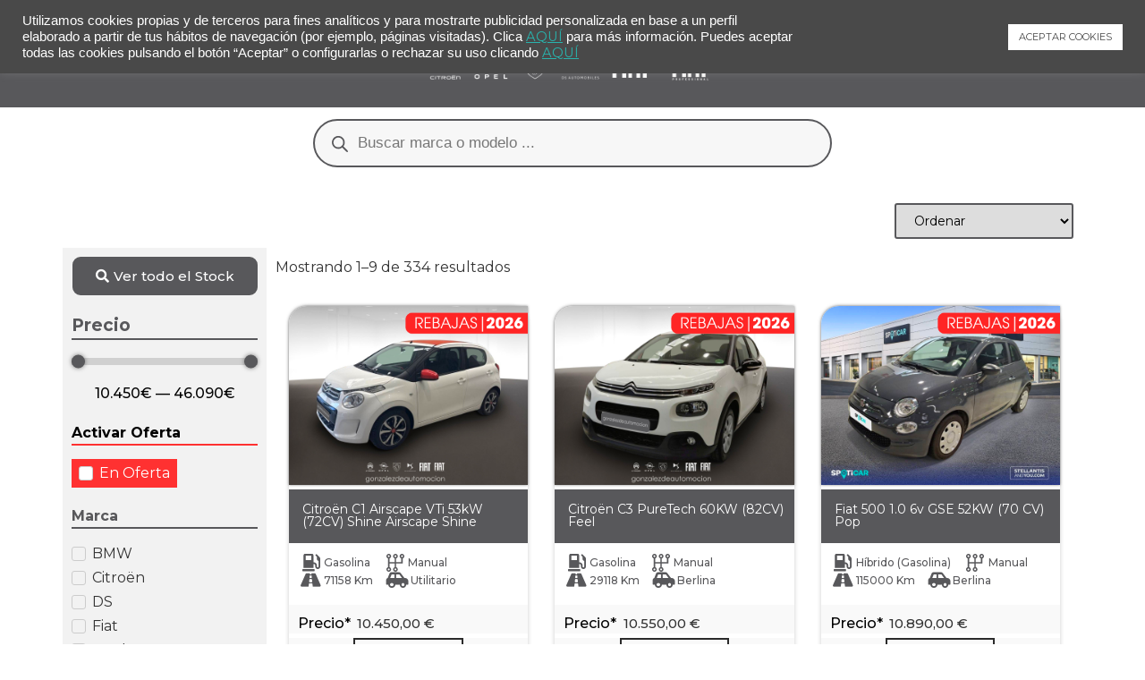

--- FILE ---
content_type: text/html; charset=UTF-8
request_url: https://gonzalezdeautomocion.com/categoria-producto/comprar-tu-coche-gonzalez-de-automocion/
body_size: 70720
content:
<!doctype html>
<html lang="es" prefix="og: https://ogp.me/ns#">
<head>

	<meta charset="UTF-8">
		<meta name="viewport" content="width=device-width, initial-scale=1">
	<link rel="profile" href="https://gmpg.org/xfn/11">
	
<!-- Google Tag Manager for WordPress by gtm4wp.com -->
<script data-cfasync="false" data-pagespeed-no-defer>
	var gtm4wp_datalayer_name = "dataLayer";
	var dataLayer = dataLayer || [];
	const gtm4wp_use_sku_instead = false;
	const gtm4wp_id_prefix = '';
	const gtm4wp_remarketing = true;
	const gtm4wp_eec = true;
	const gtm4wp_classicec = false;
	const gtm4wp_currency = 'EUR';
	const gtm4wp_product_per_impression = 10;
	const gtm4wp_needs_shipping_address = false;
	const gtm4wp_business_vertical = 'retail';
	const gtm4wp_business_vertical_id = 'id';
</script>
<!-- End Google Tag Manager for WordPress by gtm4wp.com --><script type="text/javascript">
const gtm4wp_is_safari = /^((?!chrome|android).)*safari/i.test(navigator.userAgent);
if ( gtm4wp_is_safari ) {
	window.addEventListener('pageshow', function(event) {
		if ( event.persisted ) {
			// if Safari loads the page from cache usually by navigating with the back button
			// it creates issues with product list click tracking
			// therefore GTM4WP forces the page reload in this browser
			window.location.reload();
		}
	});
}
</script>
<!-- Optimización para motores de búsqueda de Rank Math - https://s.rankmath.com/home -->
<title>Comprar tu coche - González de Automoción</title>
<meta name="description" content="Aquí podrás comprar coche, en donde encontrarás una variedad de marcas y modelos. Marcas como Peugeot, Citroën y Opel. Coches con garantía y certificados Spoticar. ¿A que esperas para elegir el tuyo?"/>
<meta name="robots" content="follow, index, max-snippet:-1, max-video-preview:-1, max-image-preview:large"/>
<link rel="canonical" href="https://gonzalezdeautomocion.com/categoria-producto/comprar-tu-coche-gonzalez-de-automocion/" />
<link rel="next" href="https://gonzalezdeautomocion.com/categoria-producto/comprar-tu-coche-gonzalez-de-automocion/page/2/" />
<meta property="og:locale" content="es_ES" />
<meta property="og:type" content="article" />
<meta property="og:title" content="Comprar tu coche - González de Automoción" />
<meta property="og:description" content="Aquí podrás comprar coche, en donde encontrarás una variedad de marcas y modelos. Marcas como Peugeot, Citroën y Opel. Coches con garantía y certificados Spoticar. ¿A que esperas para elegir el tuyo?" />
<meta property="og:url" content="https://gonzalezdeautomocion.com/categoria-producto/comprar-tu-coche-gonzalez-de-automocion/" />
<meta property="og:site_name" content="González de Automoción" />
<meta property="og:image" content="https://gonzalezdeautomocion.com/wp-content/uploads/2021/08/Logos-GdA-Plataformas.jpg" />
<meta property="og:image:secure_url" content="https://gonzalezdeautomocion.com/wp-content/uploads/2021/08/Logos-GdA-Plataformas.jpg" />
<meta property="og:image:width" content="1280" />
<meta property="og:image:height" content="720" />
<meta property="og:image:alt" content="Logos GdA Plataformas" />
<meta property="og:image:type" content="image/jpeg" />
<meta name="twitter:card" content="summary_large_image" />
<meta name="twitter:title" content="Comprar tu coche - González de Automoción" />
<meta name="twitter:description" content="Aquí podrás comprar coche, en donde encontrarás una variedad de marcas y modelos. Marcas como Peugeot, Citroën y Opel. Coches con garantía y certificados Spoticar. ¿A que esperas para elegir el tuyo?" />
<meta name="twitter:image" content="https://gonzalezdeautomocion.com/wp-content/uploads/2025/09/Logo-Cuadrado-v4.jpg" />
<meta name="twitter:label1" content="Productos" />
<meta name="twitter:data1" content="334" />
<script type="application/ld+json" class="rank-math-schema">{"@context":"https://schema.org","@graph":[{"@type":"Organization","@id":"https://gonzalezdeautomocion.com/#organization","name":"Gonz\u00e1lez de Automoci\u00f3n"},{"@type":"WebSite","@id":"https://gonzalezdeautomocion.com/#website","url":"https://gonzalezdeautomocion.com","name":"Gonz\u00e1lez de Automoci\u00f3n","publisher":{"@id":"https://gonzalezdeautomocion.com/#organization"},"inLanguage":"es"},{"@type":"BreadcrumbList","@id":"https://gonzalezdeautomocion.com/categoria-producto/comprar-tu-coche-gonzalez-de-automocion/#breadcrumb","itemListElement":[{"@type":"ListItem","position":"1","item":{"@id":"https://gonzalezdeautomocion.com","name":"Gonzalez de Automocion"}},{"@type":"ListItem","position":"2","item":{"@id":"https://gonzalezdeautomocion.com/categoria-producto/comprar-tu-coche-gonzalez-de-automocion/","name":"Comprar tu coche"}}]},{"@type":"CollectionPage","@id":"https://gonzalezdeautomocion.com/categoria-producto/comprar-tu-coche-gonzalez-de-automocion/#webpage","url":"https://gonzalezdeautomocion.com/categoria-producto/comprar-tu-coche-gonzalez-de-automocion/","name":"Comprar tu coche - Gonz\u00e1lez de Automoci\u00f3n","isPartOf":{"@id":"https://gonzalezdeautomocion.com/#website"},"inLanguage":"es","breadcrumb":{"@id":"https://gonzalezdeautomocion.com/categoria-producto/comprar-tu-coche-gonzalez-de-automocion/#breadcrumb"}}]}</script>
<!-- /Plugin Rank Math WordPress SEO -->

<script type='application/javascript'>console.log('PixelYourSite Free version 9.4.7');</script>
<link rel='dns-prefetch' href='//www.googletagmanager.com' />
<link rel='dns-prefetch' href='//s.w.org' />
<link rel="alternate" type="application/rss+xml" title="González de Automoción &raquo; Feed" href="https://gonzalezdeautomocion.com/feed/" />
<link rel="alternate" type="application/rss+xml" title="González de Automoción &raquo; Feed de los comentarios" href="https://gonzalezdeautomocion.com/comments/feed/" />
<link rel="alternate" type="application/rss+xml" title="González de Automoción &raquo; Comprar tu coche Categoría Feed" href="https://gonzalezdeautomocion.com/categoria-producto/comprar-tu-coche-gonzalez-de-automocion/feed/" />
<script type="text/javascript">
window._wpemojiSettings = {"baseUrl":"https:\/\/s.w.org\/images\/core\/emoji\/14.0.0\/72x72\/","ext":".png","svgUrl":"https:\/\/s.w.org\/images\/core\/emoji\/14.0.0\/svg\/","svgExt":".svg","source":{"concatemoji":"https:\/\/gonzalezdeautomocion.com\/wp-includes\/js\/wp-emoji-release.min.js?ver=6.0"}};
/*! This file is auto-generated */
!function(e,a,t){var n,r,o,i=a.createElement("canvas"),p=i.getContext&&i.getContext("2d");function s(e,t){var a=String.fromCharCode,e=(p.clearRect(0,0,i.width,i.height),p.fillText(a.apply(this,e),0,0),i.toDataURL());return p.clearRect(0,0,i.width,i.height),p.fillText(a.apply(this,t),0,0),e===i.toDataURL()}function c(e){var t=a.createElement("script");t.src=e,t.defer=t.type="text/javascript",a.getElementsByTagName("head")[0].appendChild(t)}for(o=Array("flag","emoji"),t.supports={everything:!0,everythingExceptFlag:!0},r=0;r<o.length;r++)t.supports[o[r]]=function(e){if(!p||!p.fillText)return!1;switch(p.textBaseline="top",p.font="600 32px Arial",e){case"flag":return s([127987,65039,8205,9895,65039],[127987,65039,8203,9895,65039])?!1:!s([55356,56826,55356,56819],[55356,56826,8203,55356,56819])&&!s([55356,57332,56128,56423,56128,56418,56128,56421,56128,56430,56128,56423,56128,56447],[55356,57332,8203,56128,56423,8203,56128,56418,8203,56128,56421,8203,56128,56430,8203,56128,56423,8203,56128,56447]);case"emoji":return!s([129777,127995,8205,129778,127999],[129777,127995,8203,129778,127999])}return!1}(o[r]),t.supports.everything=t.supports.everything&&t.supports[o[r]],"flag"!==o[r]&&(t.supports.everythingExceptFlag=t.supports.everythingExceptFlag&&t.supports[o[r]]);t.supports.everythingExceptFlag=t.supports.everythingExceptFlag&&!t.supports.flag,t.DOMReady=!1,t.readyCallback=function(){t.DOMReady=!0},t.supports.everything||(n=function(){t.readyCallback()},a.addEventListener?(a.addEventListener("DOMContentLoaded",n,!1),e.addEventListener("load",n,!1)):(e.attachEvent("onload",n),a.attachEvent("onreadystatechange",function(){"complete"===a.readyState&&t.readyCallback()})),(e=t.source||{}).concatemoji?c(e.concatemoji):e.wpemoji&&e.twemoji&&(c(e.twemoji),c(e.wpemoji)))}(window,document,window._wpemojiSettings);
</script>
<style type="text/css">
img.wp-smiley,
img.emoji {
	display: inline !important;
	border: none !important;
	box-shadow: none !important;
	height: 1em !important;
	width: 1em !important;
	margin: 0 0.07em !important;
	vertical-align: -0.1em !important;
	background: none !important;
	padding: 0 !important;
}
</style>
	<link rel='stylesheet' id='wp-block-library-css'  href='https://gonzalezdeautomocion.com/wp-includes/css/dist/block-library/style.min.css?ver=6.0' type='text/css' media='all' />
<link rel='stylesheet' id='wc-blocks-vendors-style-css'  href='https://gonzalezdeautomocion.com/wp-content/plugins/woocommerce/packages/woocommerce-blocks/build/wc-blocks-vendors-style.css?ver=8.9.2' type='text/css' media='all' />
<link rel='stylesheet' id='wc-blocks-style-css'  href='https://gonzalezdeautomocion.com/wp-content/plugins/woocommerce/packages/woocommerce-blocks/build/wc-blocks-style.css?ver=8.9.2' type='text/css' media='all' />
<style id='joinchat-button-style-inline-css' type='text/css'>
.wp-block-joinchat-button{border:none!important;text-align:center}.wp-block-joinchat-button figure{display:table;margin:0 auto;padding:0}.wp-block-joinchat-button figcaption{font:normal normal 400 .6em/2em var(--wp--preset--font-family--system-font,sans-serif);margin:0;padding:0}.wp-block-joinchat-button .joinchat-button__qr{background-color:#fff;border:6px solid #25d366;border-radius:30px;box-sizing:content-box;display:block;height:200px;margin:auto;overflow:hidden;padding:10px;width:200px}.wp-block-joinchat-button .joinchat-button__qr canvas,.wp-block-joinchat-button .joinchat-button__qr img{display:block;margin:auto}.wp-block-joinchat-button .joinchat-button__link{align-items:center;background-color:#25d366;border:6px solid #25d366;border-radius:30px;display:inline-flex;flex-flow:row nowrap;justify-content:center;line-height:1.25em;margin:0 auto;text-decoration:none}.wp-block-joinchat-button .joinchat-button__link:before{background:transparent var(--joinchat-ico) no-repeat center;background-size:100%;content:"";display:block;height:1.5em;margin:-.75em .75em -.75em 0;width:1.5em}.wp-block-joinchat-button figure+.joinchat-button__link{margin-top:10px}@media (orientation:landscape)and (min-height:481px),(orientation:portrait)and (min-width:481px){.wp-block-joinchat-button.joinchat-button--qr-only figure+.joinchat-button__link{display:none}}@media (max-width:480px),(orientation:landscape)and (max-height:480px){.wp-block-joinchat-button figure{display:none}}

</style>
<link rel='stylesheet' id='jet-engine-frontend-css'  href='https://gonzalezdeautomocion.com/wp-content/plugins/jet-engine/assets/css/frontend.css?ver=3.1.3.1' type='text/css' media='all' />
<link rel='stylesheet' id='fibosearchsearch-indexcss-css'  href='https://gonzalezdeautomocion.com/wp-content/plugins/ajax-search-for-woocommerce/build/blocks/search/index.css?ver=6.0' type='text/css' media='all' />
<link rel='stylesheet' id='fibosearchsearch-nav-indexcss-css'  href='https://gonzalezdeautomocion.com/wp-content/plugins/ajax-search-for-woocommerce/build/blocks/search-nav/index.css?ver=6.0' type='text/css' media='all' />
<style id='global-styles-inline-css' type='text/css'>
body{--wp--preset--color--black: #000000;--wp--preset--color--cyan-bluish-gray: #abb8c3;--wp--preset--color--white: #ffffff;--wp--preset--color--pale-pink: #f78da7;--wp--preset--color--vivid-red: #cf2e2e;--wp--preset--color--luminous-vivid-orange: #ff6900;--wp--preset--color--luminous-vivid-amber: #fcb900;--wp--preset--color--light-green-cyan: #7bdcb5;--wp--preset--color--vivid-green-cyan: #00d084;--wp--preset--color--pale-cyan-blue: #8ed1fc;--wp--preset--color--vivid-cyan-blue: #0693e3;--wp--preset--color--vivid-purple: #9b51e0;--wp--preset--gradient--vivid-cyan-blue-to-vivid-purple: linear-gradient(135deg,rgba(6,147,227,1) 0%,rgb(155,81,224) 100%);--wp--preset--gradient--light-green-cyan-to-vivid-green-cyan: linear-gradient(135deg,rgb(122,220,180) 0%,rgb(0,208,130) 100%);--wp--preset--gradient--luminous-vivid-amber-to-luminous-vivid-orange: linear-gradient(135deg,rgba(252,185,0,1) 0%,rgba(255,105,0,1) 100%);--wp--preset--gradient--luminous-vivid-orange-to-vivid-red: linear-gradient(135deg,rgba(255,105,0,1) 0%,rgb(207,46,46) 100%);--wp--preset--gradient--very-light-gray-to-cyan-bluish-gray: linear-gradient(135deg,rgb(238,238,238) 0%,rgb(169,184,195) 100%);--wp--preset--gradient--cool-to-warm-spectrum: linear-gradient(135deg,rgb(74,234,220) 0%,rgb(151,120,209) 20%,rgb(207,42,186) 40%,rgb(238,44,130) 60%,rgb(251,105,98) 80%,rgb(254,248,76) 100%);--wp--preset--gradient--blush-light-purple: linear-gradient(135deg,rgb(255,206,236) 0%,rgb(152,150,240) 100%);--wp--preset--gradient--blush-bordeaux: linear-gradient(135deg,rgb(254,205,165) 0%,rgb(254,45,45) 50%,rgb(107,0,62) 100%);--wp--preset--gradient--luminous-dusk: linear-gradient(135deg,rgb(255,203,112) 0%,rgb(199,81,192) 50%,rgb(65,88,208) 100%);--wp--preset--gradient--pale-ocean: linear-gradient(135deg,rgb(255,245,203) 0%,rgb(182,227,212) 50%,rgb(51,167,181) 100%);--wp--preset--gradient--electric-grass: linear-gradient(135deg,rgb(202,248,128) 0%,rgb(113,206,126) 100%);--wp--preset--gradient--midnight: linear-gradient(135deg,rgb(2,3,129) 0%,rgb(40,116,252) 100%);--wp--preset--duotone--dark-grayscale: url('#wp-duotone-dark-grayscale');--wp--preset--duotone--grayscale: url('#wp-duotone-grayscale');--wp--preset--duotone--purple-yellow: url('#wp-duotone-purple-yellow');--wp--preset--duotone--blue-red: url('#wp-duotone-blue-red');--wp--preset--duotone--midnight: url('#wp-duotone-midnight');--wp--preset--duotone--magenta-yellow: url('#wp-duotone-magenta-yellow');--wp--preset--duotone--purple-green: url('#wp-duotone-purple-green');--wp--preset--duotone--blue-orange: url('#wp-duotone-blue-orange');--wp--preset--font-size--small: 13px;--wp--preset--font-size--medium: 20px;--wp--preset--font-size--large: 36px;--wp--preset--font-size--x-large: 42px;}.has-black-color{color: var(--wp--preset--color--black) !important;}.has-cyan-bluish-gray-color{color: var(--wp--preset--color--cyan-bluish-gray) !important;}.has-white-color{color: var(--wp--preset--color--white) !important;}.has-pale-pink-color{color: var(--wp--preset--color--pale-pink) !important;}.has-vivid-red-color{color: var(--wp--preset--color--vivid-red) !important;}.has-luminous-vivid-orange-color{color: var(--wp--preset--color--luminous-vivid-orange) !important;}.has-luminous-vivid-amber-color{color: var(--wp--preset--color--luminous-vivid-amber) !important;}.has-light-green-cyan-color{color: var(--wp--preset--color--light-green-cyan) !important;}.has-vivid-green-cyan-color{color: var(--wp--preset--color--vivid-green-cyan) !important;}.has-pale-cyan-blue-color{color: var(--wp--preset--color--pale-cyan-blue) !important;}.has-vivid-cyan-blue-color{color: var(--wp--preset--color--vivid-cyan-blue) !important;}.has-vivid-purple-color{color: var(--wp--preset--color--vivid-purple) !important;}.has-black-background-color{background-color: var(--wp--preset--color--black) !important;}.has-cyan-bluish-gray-background-color{background-color: var(--wp--preset--color--cyan-bluish-gray) !important;}.has-white-background-color{background-color: var(--wp--preset--color--white) !important;}.has-pale-pink-background-color{background-color: var(--wp--preset--color--pale-pink) !important;}.has-vivid-red-background-color{background-color: var(--wp--preset--color--vivid-red) !important;}.has-luminous-vivid-orange-background-color{background-color: var(--wp--preset--color--luminous-vivid-orange) !important;}.has-luminous-vivid-amber-background-color{background-color: var(--wp--preset--color--luminous-vivid-amber) !important;}.has-light-green-cyan-background-color{background-color: var(--wp--preset--color--light-green-cyan) !important;}.has-vivid-green-cyan-background-color{background-color: var(--wp--preset--color--vivid-green-cyan) !important;}.has-pale-cyan-blue-background-color{background-color: var(--wp--preset--color--pale-cyan-blue) !important;}.has-vivid-cyan-blue-background-color{background-color: var(--wp--preset--color--vivid-cyan-blue) !important;}.has-vivid-purple-background-color{background-color: var(--wp--preset--color--vivid-purple) !important;}.has-black-border-color{border-color: var(--wp--preset--color--black) !important;}.has-cyan-bluish-gray-border-color{border-color: var(--wp--preset--color--cyan-bluish-gray) !important;}.has-white-border-color{border-color: var(--wp--preset--color--white) !important;}.has-pale-pink-border-color{border-color: var(--wp--preset--color--pale-pink) !important;}.has-vivid-red-border-color{border-color: var(--wp--preset--color--vivid-red) !important;}.has-luminous-vivid-orange-border-color{border-color: var(--wp--preset--color--luminous-vivid-orange) !important;}.has-luminous-vivid-amber-border-color{border-color: var(--wp--preset--color--luminous-vivid-amber) !important;}.has-light-green-cyan-border-color{border-color: var(--wp--preset--color--light-green-cyan) !important;}.has-vivid-green-cyan-border-color{border-color: var(--wp--preset--color--vivid-green-cyan) !important;}.has-pale-cyan-blue-border-color{border-color: var(--wp--preset--color--pale-cyan-blue) !important;}.has-vivid-cyan-blue-border-color{border-color: var(--wp--preset--color--vivid-cyan-blue) !important;}.has-vivid-purple-border-color{border-color: var(--wp--preset--color--vivid-purple) !important;}.has-vivid-cyan-blue-to-vivid-purple-gradient-background{background: var(--wp--preset--gradient--vivid-cyan-blue-to-vivid-purple) !important;}.has-light-green-cyan-to-vivid-green-cyan-gradient-background{background: var(--wp--preset--gradient--light-green-cyan-to-vivid-green-cyan) !important;}.has-luminous-vivid-amber-to-luminous-vivid-orange-gradient-background{background: var(--wp--preset--gradient--luminous-vivid-amber-to-luminous-vivid-orange) !important;}.has-luminous-vivid-orange-to-vivid-red-gradient-background{background: var(--wp--preset--gradient--luminous-vivid-orange-to-vivid-red) !important;}.has-very-light-gray-to-cyan-bluish-gray-gradient-background{background: var(--wp--preset--gradient--very-light-gray-to-cyan-bluish-gray) !important;}.has-cool-to-warm-spectrum-gradient-background{background: var(--wp--preset--gradient--cool-to-warm-spectrum) !important;}.has-blush-light-purple-gradient-background{background: var(--wp--preset--gradient--blush-light-purple) !important;}.has-blush-bordeaux-gradient-background{background: var(--wp--preset--gradient--blush-bordeaux) !important;}.has-luminous-dusk-gradient-background{background: var(--wp--preset--gradient--luminous-dusk) !important;}.has-pale-ocean-gradient-background{background: var(--wp--preset--gradient--pale-ocean) !important;}.has-electric-grass-gradient-background{background: var(--wp--preset--gradient--electric-grass) !important;}.has-midnight-gradient-background{background: var(--wp--preset--gradient--midnight) !important;}.has-small-font-size{font-size: var(--wp--preset--font-size--small) !important;}.has-medium-font-size{font-size: var(--wp--preset--font-size--medium) !important;}.has-large-font-size{font-size: var(--wp--preset--font-size--large) !important;}.has-x-large-font-size{font-size: var(--wp--preset--font-size--x-large) !important;}
</style>
<link rel='stylesheet' id='cookie-law-info-css'  href='https://gonzalezdeautomocion.com/wp-content/plugins/cookie-law-info/public/css/cookie-law-info-public.css?ver=2.1.2' type='text/css' media='all' />
<link rel='stylesheet' id='cookie-law-info-gdpr-css'  href='https://gonzalezdeautomocion.com/wp-content/plugins/cookie-law-info/public/css/cookie-law-info-gdpr.css?ver=2.1.2' type='text/css' media='all' />
<link rel='stylesheet' id='taxonomy-image-plugin-public-css'  href='https://gonzalezdeautomocion.com/wp-content/plugins/taxonomy-images/css/style.css?ver=0.9.6' type='text/css' media='screen' />
<link rel='stylesheet' id='woocommerce-layout-css'  href='https://gonzalezdeautomocion.com/wp-content/plugins/woocommerce/assets/css/woocommerce-layout.css?ver=7.2.2' type='text/css' media='all' />
<link rel='stylesheet' id='woocommerce-smallscreen-css'  href='https://gonzalezdeautomocion.com/wp-content/plugins/woocommerce/assets/css/woocommerce-smallscreen.css?ver=7.2.2' type='text/css' media='only screen and (max-width: 768px)' />
<link rel='stylesheet' id='woocommerce-general-css'  href='https://gonzalezdeautomocion.com/wp-content/plugins/woocommerce/assets/css/woocommerce.css?ver=7.2.2' type='text/css' media='all' />
<style id='woocommerce-inline-inline-css' type='text/css'>
.woocommerce form .form-row .required { visibility: visible; }
</style>
<link rel='stylesheet' id='grw-public-main-css-css'  href='https://gonzalezdeautomocion.com/wp-content/plugins/widget-google-reviews/assets/css/public-main.css?ver=2.1.9' type='text/css' media='all' />
<link rel='stylesheet' id='dgwt-wcas-style-css'  href='https://gonzalezdeautomocion.com/wp-content/plugins/ajax-search-for-woocommerce/assets/css/style.min.css?ver=1.27.0' type='text/css' media='all' />
<link rel='stylesheet' id='hello-elementor-css'  href='https://gonzalezdeautomocion.com/wp-content/themes/hello-elementor/style.min.css?ver=2.5.0' type='text/css' media='all' />
<link rel='stylesheet' id='hello-elementor-theme-style-css'  href='https://gonzalezdeautomocion.com/wp-content/themes/hello-elementor/theme.min.css?ver=2.5.0' type='text/css' media='all' />
<link rel='stylesheet' id='elementor-frontend-legacy-css'  href='https://gonzalezdeautomocion.com/wp-content/plugins/elementor/assets/css/frontend-legacy.min.css?ver=3.6.6' type='text/css' media='all' />
<link rel='stylesheet' id='elementor-frontend-css'  href='https://gonzalezdeautomocion.com/wp-content/plugins/elementor/assets/css/frontend.min.css?ver=3.6.6' type='text/css' media='all' />
<link rel='stylesheet' id='elementor-post-8-css'  href='https://gonzalezdeautomocion.com/wp-content/uploads/elementor/css/post-8.css?ver=1738175202' type='text/css' media='all' />
<link rel='stylesheet' id='jet-woo-builder-css'  href='https://gonzalezdeautomocion.com/wp-content/plugins/jet-woo-builder/assets/css/frontend.css?ver=1.12.4' type='text/css' media='all' />
<style id='jet-woo-builder-inline-css' type='text/css'>
@font-face {
				font-family: "WooCommerce";
				src: url("https://gonzalezdeautomocion.com/wp-content/plugins/woocommerce/assets/fonts/WooCommerce.eot");
				src: url("https://gonzalezdeautomocion.com/wp-content/plugins/woocommerce/assets/fonts/WooCommerce.eot?#iefix") format("embedded-opentype"),
					url("https://gonzalezdeautomocion.com/wp-content/plugins/woocommerce/assets/fonts/WooCommerce.woff") format("woff"),
					url("https://gonzalezdeautomocion.com/wp-content/plugins/woocommerce/assets/fonts/WooCommerce.ttf") format("truetype"),
					url("https://gonzalezdeautomocion.com/wp-content/plugins/woocommerce/assets/fonts/WooCommerce.svg#WooCommerce") format("svg");
				font-weight: normal;
				font-style: normal;
			}
</style>
<link rel='stylesheet' id='jet-woo-builder-template-styles-css'  href='https://gonzalezdeautomocion.com/wp-content/plugins/jet-woo-builder/assets/css/templates.css?ver=1.12.4' type='text/css' media='all' />
<link rel='stylesheet' id='jet-woo-builder-frontend-css'  href='https://gonzalezdeautomocion.com/wp-content/plugins/jet-woo-builder/assets/css/lib/jetwoobuilder-frontend-font/css/jetwoobuilder-frontend-font.css?ver=1.12.4' type='text/css' media='all' />
<link rel='stylesheet' id='elementor-icons-css'  href='https://gonzalezdeautomocion.com/wp-content/plugins/elementor/assets/lib/eicons/css/elementor-icons.min.css?ver=5.15.0' type='text/css' media='all' />
<link rel='stylesheet' id='elementor-pro-css'  href='https://gonzalezdeautomocion.com/wp-content/plugins/elementor-pro/assets/css/frontend.min.css?ver=3.7.1' type='text/css' media='all' />
<link rel='stylesheet' id='elementor-global-css'  href='https://gonzalezdeautomocion.com/wp-content/uploads/elementor/css/global.css?ver=1738175203' type='text/css' media='all' />
<link rel='stylesheet' id='elementor-post-388644-css'  href='https://gonzalezdeautomocion.com/wp-content/uploads/elementor/css/post-388644.css?ver=1768499093' type='text/css' media='all' />
<link rel='stylesheet' id='elementor-post-388661-css'  href='https://gonzalezdeautomocion.com/wp-content/uploads/elementor/css/post-388661.css?ver=1764158732' type='text/css' media='all' />
<link rel='stylesheet' id='elementor-post-388680-css'  href='https://gonzalezdeautomocion.com/wp-content/uploads/elementor/css/post-388680.css?ver=1768323208' type='text/css' media='all' />
<link rel='stylesheet' id='elementor-post-405072-css'  href='https://gonzalezdeautomocion.com/wp-content/uploads/elementor/css/post-405072.css?ver=1768380676' type='text/css' media='all' />
<link rel='stylesheet' id='joinchat-css'  href='https://gonzalezdeautomocion.com/wp-content/plugins/creame-whatsapp-me/public/css/joinchat.min.css?ver=4.5.9' type='text/css' media='all' />
<style id='joinchat-inline-css' type='text/css'>
.joinchat{ --red:37; --green:211; --blue:102; }
</style>
<link rel='stylesheet' id='um_fonticons_ii-css'  href='https://gonzalezdeautomocion.com/wp-content/plugins/ultimate-member/assets/css/um-fonticons-ii.css?ver=2.4.1' type='text/css' media='all' />
<link rel='stylesheet' id='um_fonticons_fa-css'  href='https://gonzalezdeautomocion.com/wp-content/plugins/ultimate-member/assets/css/um-fonticons-fa.css?ver=2.4.1' type='text/css' media='all' />
<link rel='stylesheet' id='select2-css'  href='https://gonzalezdeautomocion.com/wp-content/plugins/ultimate-member/assets/css/select2/select2.min.css?ver=4.0.13' type='text/css' media='all' />
<link rel='stylesheet' id='um_crop-css'  href='https://gonzalezdeautomocion.com/wp-content/plugins/ultimate-member/assets/css/um-crop.css?ver=2.4.1' type='text/css' media='all' />
<link rel='stylesheet' id='um_modal-css'  href='https://gonzalezdeautomocion.com/wp-content/plugins/ultimate-member/assets/css/um-modal.css?ver=2.4.1' type='text/css' media='all' />
<link rel='stylesheet' id='um_styles-css'  href='https://gonzalezdeautomocion.com/wp-content/plugins/ultimate-member/assets/css/um-styles.css?ver=2.4.1' type='text/css' media='all' />
<link rel='stylesheet' id='um_profile-css'  href='https://gonzalezdeautomocion.com/wp-content/plugins/ultimate-member/assets/css/um-profile.css?ver=2.4.1' type='text/css' media='all' />
<link rel='stylesheet' id='um_account-css'  href='https://gonzalezdeautomocion.com/wp-content/plugins/ultimate-member/assets/css/um-account.css?ver=2.4.1' type='text/css' media='all' />
<link rel='stylesheet' id='um_misc-css'  href='https://gonzalezdeautomocion.com/wp-content/plugins/ultimate-member/assets/css/um-misc.css?ver=2.4.1' type='text/css' media='all' />
<link rel='stylesheet' id='um_fileupload-css'  href='https://gonzalezdeautomocion.com/wp-content/plugins/ultimate-member/assets/css/um-fileupload.css?ver=2.4.1' type='text/css' media='all' />
<link rel='stylesheet' id='um_datetime-css'  href='https://gonzalezdeautomocion.com/wp-content/plugins/ultimate-member/assets/css/pickadate/default.css?ver=2.4.1' type='text/css' media='all' />
<link rel='stylesheet' id='um_datetime_date-css'  href='https://gonzalezdeautomocion.com/wp-content/plugins/ultimate-member/assets/css/pickadate/default.date.css?ver=2.4.1' type='text/css' media='all' />
<link rel='stylesheet' id='um_datetime_time-css'  href='https://gonzalezdeautomocion.com/wp-content/plugins/ultimate-member/assets/css/pickadate/default.time.css?ver=2.4.1' type='text/css' media='all' />
<link rel='stylesheet' id='um_raty-css'  href='https://gonzalezdeautomocion.com/wp-content/plugins/ultimate-member/assets/css/um-raty.css?ver=2.4.1' type='text/css' media='all' />
<link rel='stylesheet' id='um_scrollbar-css'  href='https://gonzalezdeautomocion.com/wp-content/plugins/ultimate-member/assets/css/simplebar.css?ver=2.4.1' type='text/css' media='all' />
<link rel='stylesheet' id='um_tipsy-css'  href='https://gonzalezdeautomocion.com/wp-content/plugins/ultimate-member/assets/css/um-tipsy.css?ver=2.4.1' type='text/css' media='all' />
<link rel='stylesheet' id='um_responsive-css'  href='https://gonzalezdeautomocion.com/wp-content/plugins/ultimate-member/assets/css/um-responsive.css?ver=2.4.1' type='text/css' media='all' />
<link rel='stylesheet' id='um_default_css-css'  href='https://gonzalezdeautomocion.com/wp-content/plugins/ultimate-member/assets/css/um-old-default.css?ver=2.4.1' type='text/css' media='all' />
<link rel='stylesheet' id='google-fonts-1-css'  href='https://fonts.googleapis.com/css?family=Montserrat%3A100%2C100italic%2C200%2C200italic%2C300%2C300italic%2C400%2C400italic%2C500%2C500italic%2C600%2C600italic%2C700%2C700italic%2C800%2C800italic%2C900%2C900italic%7CChakra+Petch%3A100%2C100italic%2C200%2C200italic%2C300%2C300italic%2C400%2C400italic%2C500%2C500italic%2C600%2C600italic%2C700%2C700italic%2C800%2C800italic%2C900%2C900italic&#038;display=auto&#038;ver=6.0' type='text/css' media='all' />
<link rel='stylesheet' id='elementor-icons-shared-0-css'  href='https://gonzalezdeautomocion.com/wp-content/plugins/elementor/assets/lib/font-awesome/css/fontawesome.min.css?ver=5.15.3' type='text/css' media='all' />
<link rel='stylesheet' id='elementor-icons-fa-solid-css'  href='https://gonzalezdeautomocion.com/wp-content/plugins/elementor/assets/lib/font-awesome/css/solid.min.css?ver=5.15.3' type='text/css' media='all' />
<link rel='stylesheet' id='elementor-icons-fa-brands-css'  href='https://gonzalezdeautomocion.com/wp-content/plugins/elementor/assets/lib/font-awesome/css/brands.min.css?ver=5.15.3' type='text/css' media='all' />
<link rel='stylesheet' id='elementor-icons-fa-regular-css'  href='https://gonzalezdeautomocion.com/wp-content/plugins/elementor/assets/lib/font-awesome/css/regular.min.css?ver=5.15.3' type='text/css' media='all' />
<script type='text/javascript' src='https://gonzalezdeautomocion.com/wp-includes/js/jquery/jquery.min.js?ver=3.6.0' id='jquery-core-js'></script>
<script type='text/javascript' src='https://gonzalezdeautomocion.com/wp-includes/js/jquery/jquery-migrate.min.js?ver=3.3.2' id='jquery-migrate-js'></script>
<script type='text/javascript' id='cookie-law-info-js-extra'>
/* <![CDATA[ */
var Cli_Data = {"nn_cookie_ids":[],"cookielist":[],"non_necessary_cookies":[],"ccpaEnabled":"","ccpaRegionBased":"","ccpaBarEnabled":"","strictlyEnabled":["necessary","obligatoire"],"ccpaType":"gdpr","js_blocking":"1","custom_integration":"","triggerDomRefresh":"","secure_cookies":""};
var cli_cookiebar_settings = {"animate_speed_hide":"500","animate_speed_show":"500","background":"#494949","border":"#b1a6a6c2","border_on":"","button_1_button_colour":"#ffffff","button_1_button_hover":"#cccccc","button_1_link_colour":"#494949","button_1_as_button":"1","button_1_new_win":"","button_2_button_colour":"#333","button_2_button_hover":"#292929","button_2_link_colour":"#29b3ad","button_2_as_button":"","button_2_hidebar":"","button_3_button_colour":"#fffcfc","button_3_button_hover":"#cccaca","button_3_link_colour":"#494949","button_3_as_button":"1","button_3_new_win":"","button_4_button_colour":"#dedfe0","button_4_button_hover":"#b2b2b3","button_4_link_colour":"#29b3ad","button_4_as_button":"","button_7_button_colour":"#ffffff","button_7_button_hover":"#cccccc","button_7_link_colour":"#494949","button_7_as_button":"1","button_7_new_win":"","font_family":"Helvetica, Arial, sans-serif","header_fix":"","notify_animate_hide":"1","notify_animate_show":"","notify_div_id":"#cookie-law-info-bar","notify_position_horizontal":"right","notify_position_vertical":"top","scroll_close":"","scroll_close_reload":"","accept_close_reload":"","reject_close_reload":"","showagain_tab":"","showagain_background":"#fff","showagain_border":"#000","showagain_div_id":"#cookie-law-info-again","showagain_x_position":"100px","text":"#ffffff","show_once_yn":"","show_once":"10000","logging_on":"","as_popup":"","popup_overlay":"1","bar_heading_text":"","cookie_bar_as":"banner","popup_showagain_position":"bottom-right","widget_position":"left"};
var log_object = {"ajax_url":"https:\/\/gonzalezdeautomocion.com\/wp-admin\/admin-ajax.php"};
/* ]]> */
</script>
<script type='text/javascript' src='https://gonzalezdeautomocion.com/wp-content/plugins/cookie-law-info/public/js/cookie-law-info-public.js?ver=2.1.2' id='cookie-law-info-js'></script>
<script type='text/javascript' src='https://gonzalezdeautomocion.com/wp-content/plugins/duracelltomi-google-tag-manager/js/gtm4wp-woocommerce-enhanced.js?ver=1.16.1' id='gtm4wp-woocommerce-enhanced-js'></script>
<script type='text/javascript' defer="defer" src='https://gonzalezdeautomocion.com/wp-content/plugins/widget-google-reviews/assets/js/public-main.js?ver=2.1.9' id='grw-public-main-js-js'></script>
<script type='text/javascript' src='https://gonzalezdeautomocion.com/wp-content/plugins/pixelyoursite/dist/scripts/jquery.bind-first-0.2.3.min.js?ver=6.0' id='jquery-bind-first-js'></script>
<script type='text/javascript' src='https://gonzalezdeautomocion.com/wp-content/plugins/pixelyoursite/dist/scripts/js.cookie-2.1.3.min.js?ver=2.1.3' id='js-cookie-pys-js'></script>
<script type='text/javascript' id='pys-js-extra'>
/* <![CDATA[ */
var pysOptions = {"staticEvents":{"facebook":{"woo_view_category":[{"delay":0,"type":"static","name":"ViewCategory","pixelIds":["708794810893274"],"eventID":"93ee94e5-e7c0-46cf-ad2e-2e531677f90e","params":{"content_type":"product","content_name":"Comprar tu coche","content_ids":["622974","624225","626208","625179","624002"],"page_title":"Comprar tu coche","post_type":"product_cat","post_id":35,"plugin":"PixelYourSite","user_role":"guest","event_url":"gonzalezdeautomocion.com\/categoria-producto\/comprar-tu-coche-gonzalez-de-automocion\/"},"e_id":"woo_view_category","ids":[],"hasTimeWindow":false,"timeWindow":0,"woo_order":"","edd_order":""}],"init_event":[{"delay":0,"type":"static","name":"PageView","pixelIds":["708794810893274"],"eventID":"01b8ab82-3133-466c-82ba-1a3c6fdddbf2","params":{"page_title":"Comprar tu coche","post_type":"product_cat","post_id":35,"plugin":"PixelYourSite","user_role":"guest","event_url":"gonzalezdeautomocion.com\/categoria-producto\/comprar-tu-coche-gonzalez-de-automocion\/"},"e_id":"init_event","ids":[],"hasTimeWindow":false,"timeWindow":0,"woo_order":"","edd_order":""}]}},"dynamicEvents":{"automatic_event_form":{"facebook":{"delay":0,"type":"dyn","name":"Form","pixelIds":["708794810893274"],"eventID":"93e43dc0-eaf4-4363-8058-a68515ea2552","params":{"page_title":"Comprar tu coche","post_type":"product_cat","post_id":35,"plugin":"PixelYourSite","user_role":"guest","event_url":"gonzalezdeautomocion.com\/categoria-producto\/comprar-tu-coche-gonzalez-de-automocion\/"},"e_id":"automatic_event_form","ids":[],"hasTimeWindow":false,"timeWindow":0,"woo_order":"","edd_order":""}},"automatic_event_download":{"facebook":{"delay":0,"type":"dyn","name":"Download","extensions":["","doc","exe","js","pdf","ppt","tgz","zip","xls"],"pixelIds":["708794810893274"],"eventID":"bddeea9b-82fc-4553-b6f2-87ca0cfc3ca6","params":{"page_title":"Comprar tu coche","post_type":"product_cat","post_id":35,"plugin":"PixelYourSite","user_role":"guest","event_url":"gonzalezdeautomocion.com\/categoria-producto\/comprar-tu-coche-gonzalez-de-automocion\/"},"e_id":"automatic_event_download","ids":[],"hasTimeWindow":false,"timeWindow":0,"woo_order":"","edd_order":""}},"automatic_event_comment":{"facebook":{"delay":0,"type":"dyn","name":"Comment","pixelIds":["708794810893274"],"eventID":"f68f96da-11f3-4273-8a83-80961ee7bdd7","params":{"page_title":"Comprar tu coche","post_type":"product_cat","post_id":35,"plugin":"PixelYourSite","user_role":"guest","event_url":"gonzalezdeautomocion.com\/categoria-producto\/comprar-tu-coche-gonzalez-de-automocion\/"},"e_id":"automatic_event_comment","ids":[],"hasTimeWindow":false,"timeWindow":0,"woo_order":"","edd_order":""}},"automatic_event_scroll":{"facebook":{"delay":0,"type":"dyn","name":"PageScroll","scroll_percent":30,"pixelIds":["708794810893274"],"eventID":"759820f7-ef62-4af6-88c5-b8efc06a8b28","params":{"page_title":"Comprar tu coche","post_type":"product_cat","post_id":35,"plugin":"PixelYourSite","user_role":"guest","event_url":"gonzalezdeautomocion.com\/categoria-producto\/comprar-tu-coche-gonzalez-de-automocion\/"},"e_id":"automatic_event_scroll","ids":[],"hasTimeWindow":false,"timeWindow":0,"woo_order":"","edd_order":""}},"automatic_event_time_on_page":{"facebook":{"delay":0,"type":"dyn","name":"TimeOnPage","time_on_page":30,"pixelIds":["708794810893274"],"eventID":"1163ad61-c6e3-46b9-8c0f-bb4ac52d5488","params":{"page_title":"Comprar tu coche","post_type":"product_cat","post_id":35,"plugin":"PixelYourSite","user_role":"guest","event_url":"gonzalezdeautomocion.com\/categoria-producto\/comprar-tu-coche-gonzalez-de-automocion\/"},"e_id":"automatic_event_time_on_page","ids":[],"hasTimeWindow":false,"timeWindow":0,"woo_order":"","edd_order":""}}},"triggerEvents":[],"triggerEventTypes":[],"facebook":{"pixelIds":["708794810893274"],"advancedMatching":[],"advancedMatchingEnabled":true,"removeMetadata":false,"contentParams":{"post_type":"product_cat","post_id":35,"content_name":"Comprar tu coche"},"commentEventEnabled":true,"wooVariableAsSimple":false,"downloadEnabled":true,"formEventEnabled":true,"serverApiEnabled":true,"wooCRSendFromServer":false,"send_external_id":null},"debug":"","siteUrl":"https:\/\/gonzalezdeautomocion.com","ajaxUrl":"https:\/\/gonzalezdeautomocion.com\/wp-admin\/admin-ajax.php","ajax_event":"37586d31c4","enable_remove_download_url_param":"1","cookie_duration":"7","last_visit_duration":"60","enable_success_send_form":"","ajaxForServerEvent":"1","gdpr":{"ajax_enabled":false,"all_disabled_by_api":true,"facebook_disabled_by_api":false,"analytics_disabled_by_api":false,"google_ads_disabled_by_api":false,"pinterest_disabled_by_api":false,"bing_disabled_by_api":false,"externalID_disabled_by_api":false,"facebook_prior_consent_enabled":true,"analytics_prior_consent_enabled":true,"google_ads_prior_consent_enabled":null,"pinterest_prior_consent_enabled":true,"bing_prior_consent_enabled":true,"cookiebot_integration_enabled":false,"cookiebot_facebook_consent_category":"marketing","cookiebot_analytics_consent_category":"statistics","cookiebot_tiktok_consent_category":"marketing","cookiebot_google_ads_consent_category":null,"cookiebot_pinterest_consent_category":"marketing","cookiebot_bing_consent_category":"marketing","consent_magic_integration_enabled":false,"real_cookie_banner_integration_enabled":false,"cookie_notice_integration_enabled":false,"cookie_law_info_integration_enabled":false},"cookie":{"disabled_all_cookie":false,"disabled_advanced_form_data_cookie":false,"disabled_landing_page_cookie":false,"disabled_first_visit_cookie":false,"disabled_trafficsource_cookie":false,"disabled_utmTerms_cookie":false,"disabled_utmId_cookie":false},"woo":{"enabled":true,"enabled_save_data_to_orders":true,"addToCartOnButtonEnabled":true,"addToCartOnButtonValueEnabled":true,"addToCartOnButtonValueOption":"price","singleProductId":null,"removeFromCartSelector":"form.woocommerce-cart-form .remove","addToCartCatchMethod":"add_cart_hook","is_order_received_page":false,"containOrderId":false},"edd":{"enabled":false}};
/* ]]> */
</script>
<script type='text/javascript' src='https://gonzalezdeautomocion.com/wp-content/plugins/pixelyoursite/dist/scripts/public.js?ver=9.4.7' id='pys-js'></script>

<!-- Fragmento de código de Google Analytics añadido por Site Kit -->
<script type='text/javascript' src='https://www.googletagmanager.com/gtag/js?id=UA-113217056-4' id='google_gtagjs-js' async></script>
<script type='text/javascript' id='google_gtagjs-js-after'>
window.dataLayer = window.dataLayer || [];function gtag(){dataLayer.push(arguments);}
gtag('set', 'linker', {"domains":["gonzalezdeautomocion.com"]} );
gtag("js", new Date());
gtag("set", "developer_id.dZTNiMT", true);
gtag("config", "UA-113217056-4", {"anonymize_ip":true});
</script>

<!-- Final del fragmento de código de Google Analytics añadido por Site Kit -->
<script type='text/javascript' src='https://gonzalezdeautomocion.com/wp-content/plugins/ultimate-member/assets/js/um-gdpr.min.js?ver=2.4.1' id='um-gdpr-js'></script>
<link rel="https://api.w.org/" href="https://gonzalezdeautomocion.com/wp-json/" /><link rel="alternate" type="application/json" href="https://gonzalezdeautomocion.com/wp-json/wp/v2/product_cat/35" /><link rel="EditURI" type="application/rsd+xml" title="RSD" href="https://gonzalezdeautomocion.com/xmlrpc.php?rsd" />
<link rel="wlwmanifest" type="application/wlwmanifest+xml" href="https://gonzalezdeautomocion.com/wp-includes/wlwmanifest.xml" /> 
<meta name="generator" content="WordPress 6.0" />
<meta name="generator" content="Site Kit by Google 1.75.0" />		<script type="text/javascript">
				(function(c,l,a,r,i,t,y){
					c[a]=c[a]||function(){(c[a].q=c[a].q||[]).push(arguments)};t=l.createElement(r);t.async=1;
					t.src="https://www.clarity.ms/tag/"+i+"?ref=wordpress";y=l.getElementsByTagName(r)[0];y.parentNode.insertBefore(t,y);
				})(window, document, "clarity", "script", "r91pqbsle4");
		</script>
		
<!-- This website runs the Product Feed PRO for WooCommerce by AdTribes.io plugin - version 12.1.3 -->
		<style type="text/css">
			.um_request_name {
				display: none !important;
			}
		</style>
	
<!-- Google Tag Manager for WordPress by gtm4wp.com -->
<!-- GTM Container placement set to manual -->
<script data-cfasync="false" data-pagespeed-no-defer type="text/javascript">
	var dataLayer_content = {"pagePostType":"product","pagePostType2":"tax-product","pageCategory":[],"customerTotalOrders":0,"customerTotalOrderValue":"0.00","customerFirstName":"","customerLastName":"","customerBillingFirstName":"","customerBillingLastName":"","customerBillingCompany":"","customerBillingAddress1":"","customerBillingAddress2":"","customerBillingCity":"","customerBillingPostcode":"","customerBillingCountry":"","customerBillingEmail":"","customerBillingEmailHash":"e3b0c44298fc1c149afbf4c8996fb92427ae41e4649b934ca495991b7852b855","customerBillingPhone":"","customerShippingFirstName":"","customerShippingLastName":"","customerShippingCompany":"","customerShippingAddress1":"","customerShippingAddress2":"","customerShippingCity":"","customerShippingPostcode":"","customerShippingCountry":"","cartContent":{"totals":{"applied_coupons":[],"discount_total":0,"subtotal":0,"total":0},"items":[]},"ecomm_prodid":[],"ecomm_pagetype":"category","ecomm_totalvalue":0};
	dataLayer.push( dataLayer_content );
</script>
<script data-cfasync="false">
(function(w,d,s,l,i){w[l]=w[l]||[];w[l].push({'gtm.start':
new Date().getTime(),event:'gtm.js'});var f=d.getElementsByTagName(s)[0],
j=d.createElement(s),dl=l!='dataLayer'?'&l='+l:'';j.async=true;j.src=
'//www.googletagmanager.com/gtm.'+'js?id='+i+dl;f.parentNode.insertBefore(j,f);
})(window,document,'script','dataLayer','GTM-K9M2SPLV');
</script>
<!-- End Google Tag Manager -->
<!-- End Google Tag Manager for WordPress by gtm4wp.com -->		<style>
			.dgwt-wcas-ico-magnifier,.dgwt-wcas-ico-magnifier-handler{max-width:20px}.dgwt-wcas-search-wrapp{max-width:600px}.dgwt-wcas-search-wrapp .dgwt-wcas-sf-wrapp input[type=search].dgwt-wcas-search-input,.dgwt-wcas-search-wrapp .dgwt-wcas-sf-wrapp input[type=search].dgwt-wcas-search-input:hover,.dgwt-wcas-search-wrapp .dgwt-wcas-sf-wrapp input[type=search].dgwt-wcas-search-input:focus{background-color:#f7f7f7;color:#0a0a0a;border-color:#58585b}.dgwt-wcas-sf-wrapp input[type=search].dgwt-wcas-search-input::placeholder{color:#0a0a0a;opacity:.3}.dgwt-wcas-sf-wrapp input[type=search].dgwt-wcas-search-input::-webkit-input-placeholder{color:#0a0a0a;opacity:.3}.dgwt-wcas-sf-wrapp input[type=search].dgwt-wcas-search-input:-moz-placeholder{color:#0a0a0a;opacity:.3}.dgwt-wcas-sf-wrapp input[type=search].dgwt-wcas-search-input::-moz-placeholder{color:#0a0a0a;opacity:.3}.dgwt-wcas-sf-wrapp input[type=search].dgwt-wcas-search-input:-ms-input-placeholder{color:#0a0a0a}.dgwt-wcas-no-submit.dgwt-wcas-search-wrapp .dgwt-wcas-ico-magnifier path,.dgwt-wcas-search-wrapp .dgwt-wcas-close path{fill:#0a0a0a}.dgwt-wcas-loader-circular-path{stroke:#0a0a0a}.dgwt-wcas-preloader{opacity:.6}.dgwt-wcas-search-wrapp .dgwt-wcas-sf-wrapp .dgwt-wcas-search-submit::before{}.dgwt-wcas-search-wrapp .dgwt-wcas-sf-wrapp .dgwt-wcas-search-submit:hover::before,.dgwt-wcas-search-wrapp .dgwt-wcas-sf-wrapp .dgwt-wcas-search-submit:focus::before{}.dgwt-wcas-search-wrapp .dgwt-wcas-sf-wrapp .dgwt-wcas-search-submit,.dgwt-wcas-om-bar .dgwt-wcas-om-return{color:#58585b}.dgwt-wcas-search-wrapp .dgwt-wcas-ico-magnifier,.dgwt-wcas-search-wrapp .dgwt-wcas-sf-wrapp .dgwt-wcas-search-submit svg path,.dgwt-wcas-om-bar .dgwt-wcas-om-return svg path{fill:#58585b}		</style>
			<noscript><style>.woocommerce-product-gallery{ opacity: 1 !important; }</style></noscript>
	
<!-- Fragmento de código de Google Adsense añadido por Site Kit -->
<meta name="google-adsense-platform-account" content="ca-host-pub-2644536267352236">
<meta name="google-adsense-platform-domain" content="sitekit.withgoogle.com">
<!-- Final del fragmento de código de Google Adsense añadido por Site Kit -->
<script id="google_gtagjs" src="https://www.googletagmanager.com/gtag/js?id=UA-113217056-4" async="async" type="text/javascript"></script>
<script id="google_gtagjs-inline" type="text/javascript">
window.dataLayer = window.dataLayer || [];function gtag(){dataLayer.push(arguments);}gtag('js', new Date());gtag('config', 'UA-113217056-4', {} );
</script>

<!-- Fragmento de código de Google Tag Manager añadido por Site Kit -->
<script type="text/javascript">
			( function( w, d, s, l, i ) {
				w[l] = w[l] || [];
				w[l].push( {'gtm.start': new Date().getTime(), event: 'gtm.js'} );
				var f = d.getElementsByTagName( s )[0],
					j = d.createElement( s ), dl = l != 'dataLayer' ? '&l=' + l : '';
				j.async = true;
				j.src = 'https://www.googletagmanager.com/gtm.js?id=' + i + dl;
				f.parentNode.insertBefore( j, f );
			} )( window, document, 'script', 'dataLayer', 'GTM-5VR5KKP' );
			
</script>

<!-- Final del fragmento de código de Google Tag Manager añadido por Site Kit -->
<link rel="icon" href="https://gonzalezdeautomocion.com/wp-content/uploads/2025/07/Logo-pequeno-GdA-64x64.png" sizes="32x32" />
<link rel="icon" href="https://gonzalezdeautomocion.com/wp-content/uploads/2025/07/Logo-pequeno-GdA-300x300.png" sizes="192x192" />
<link rel="apple-touch-icon" href="https://gonzalezdeautomocion.com/wp-content/uploads/2025/07/Logo-pequeno-GdA-300x300.png" />
<meta name="msapplication-TileImage" content="https://gonzalezdeautomocion.com/wp-content/uploads/2025/07/Logo-pequeno-GdA-300x300.png" />
		<style type="text/css" id="wp-custom-css">
			.contenido1{
	display:none;
}		</style>
		

<!-- Event snippet for WhatsApp conversion page -->
<script>
window.addEventListener('DOMContentLoaded',function(){
 var aux = true
 document.addEventListener('click', function(e) {
  for (i = 0; i < dataLayer.length; i++) {
    if (dataLayer[i].event == 'JoinChat' && aux == true) {
        gtag('event', 'conversion', {'send_to': 'AW-975297823/d457CJ2m3IgYEJ-6h9ED'});
      aux = false
    };
  };
 });
});
</script>
	
<!-- Serviceform Embed --> 
	<script> 
		var tD=(new Date).toISOString().slice(0,10);window.sf3pid = "9v8IYNYWPpK7IcsdPmOy";var u="https://dash.serviceform.com/embed/sf-pixel.js?"+tD,t=document.createElement("script");t.setAttribute("type","text/javascript"),t.setAttribute("src",u),t.async=!0,(document.getElementsByTagName("head")[0]||document.documentElement).appendChild(t); 
	</script> 
	<!-- End Serviceform Embed -->
</head>
<body class="archive tax-product_cat term-comprar-tu-coche-gonzalez-de-automocion term-35 wp-custom-logo theme-hello-elementor woocommerce woocommerce-page woocommerce-no-js elementor-default elementor-template-full-width elementor-kit-8 elementor-page-388680">

		<!-- Fragmento de código de Google Tag Manager (noscript) añadido por Site Kit -->
		<noscript>
			<iframe src="https://www.googletagmanager.com/ns.html?id=GTM-5VR5KKP" height="0" width="0" style="display:none;visibility:hidden"></iframe>
		</noscript>
		<!-- Final del fragmento de código de Google Tag Manager (noscript) añadido por Site Kit -->
		<svg xmlns="http://www.w3.org/2000/svg" viewBox="0 0 0 0" width="0" height="0" focusable="false" role="none" style="visibility: hidden; position: absolute; left: -9999px; overflow: hidden;" ><defs><filter id="wp-duotone-dark-grayscale"><feColorMatrix color-interpolation-filters="sRGB" type="matrix" values=" .299 .587 .114 0 0 .299 .587 .114 0 0 .299 .587 .114 0 0 .299 .587 .114 0 0 " /><feComponentTransfer color-interpolation-filters="sRGB" ><feFuncR type="table" tableValues="0 0.49803921568627" /><feFuncG type="table" tableValues="0 0.49803921568627" /><feFuncB type="table" tableValues="0 0.49803921568627" /><feFuncA type="table" tableValues="1 1" /></feComponentTransfer><feComposite in2="SourceGraphic" operator="in" /></filter></defs></svg><svg xmlns="http://www.w3.org/2000/svg" viewBox="0 0 0 0" width="0" height="0" focusable="false" role="none" style="visibility: hidden; position: absolute; left: -9999px; overflow: hidden;" ><defs><filter id="wp-duotone-grayscale"><feColorMatrix color-interpolation-filters="sRGB" type="matrix" values=" .299 .587 .114 0 0 .299 .587 .114 0 0 .299 .587 .114 0 0 .299 .587 .114 0 0 " /><feComponentTransfer color-interpolation-filters="sRGB" ><feFuncR type="table" tableValues="0 1" /><feFuncG type="table" tableValues="0 1" /><feFuncB type="table" tableValues="0 1" /><feFuncA type="table" tableValues="1 1" /></feComponentTransfer><feComposite in2="SourceGraphic" operator="in" /></filter></defs></svg><svg xmlns="http://www.w3.org/2000/svg" viewBox="0 0 0 0" width="0" height="0" focusable="false" role="none" style="visibility: hidden; position: absolute; left: -9999px; overflow: hidden;" ><defs><filter id="wp-duotone-purple-yellow"><feColorMatrix color-interpolation-filters="sRGB" type="matrix" values=" .299 .587 .114 0 0 .299 .587 .114 0 0 .299 .587 .114 0 0 .299 .587 .114 0 0 " /><feComponentTransfer color-interpolation-filters="sRGB" ><feFuncR type="table" tableValues="0.54901960784314 0.98823529411765" /><feFuncG type="table" tableValues="0 1" /><feFuncB type="table" tableValues="0.71764705882353 0.25490196078431" /><feFuncA type="table" tableValues="1 1" /></feComponentTransfer><feComposite in2="SourceGraphic" operator="in" /></filter></defs></svg><svg xmlns="http://www.w3.org/2000/svg" viewBox="0 0 0 0" width="0" height="0" focusable="false" role="none" style="visibility: hidden; position: absolute; left: -9999px; overflow: hidden;" ><defs><filter id="wp-duotone-blue-red"><feColorMatrix color-interpolation-filters="sRGB" type="matrix" values=" .299 .587 .114 0 0 .299 .587 .114 0 0 .299 .587 .114 0 0 .299 .587 .114 0 0 " /><feComponentTransfer color-interpolation-filters="sRGB" ><feFuncR type="table" tableValues="0 1" /><feFuncG type="table" tableValues="0 0.27843137254902" /><feFuncB type="table" tableValues="0.5921568627451 0.27843137254902" /><feFuncA type="table" tableValues="1 1" /></feComponentTransfer><feComposite in2="SourceGraphic" operator="in" /></filter></defs></svg><svg xmlns="http://www.w3.org/2000/svg" viewBox="0 0 0 0" width="0" height="0" focusable="false" role="none" style="visibility: hidden; position: absolute; left: -9999px; overflow: hidden;" ><defs><filter id="wp-duotone-midnight"><feColorMatrix color-interpolation-filters="sRGB" type="matrix" values=" .299 .587 .114 0 0 .299 .587 .114 0 0 .299 .587 .114 0 0 .299 .587 .114 0 0 " /><feComponentTransfer color-interpolation-filters="sRGB" ><feFuncR type="table" tableValues="0 0" /><feFuncG type="table" tableValues="0 0.64705882352941" /><feFuncB type="table" tableValues="0 1" /><feFuncA type="table" tableValues="1 1" /></feComponentTransfer><feComposite in2="SourceGraphic" operator="in" /></filter></defs></svg><svg xmlns="http://www.w3.org/2000/svg" viewBox="0 0 0 0" width="0" height="0" focusable="false" role="none" style="visibility: hidden; position: absolute; left: -9999px; overflow: hidden;" ><defs><filter id="wp-duotone-magenta-yellow"><feColorMatrix color-interpolation-filters="sRGB" type="matrix" values=" .299 .587 .114 0 0 .299 .587 .114 0 0 .299 .587 .114 0 0 .299 .587 .114 0 0 " /><feComponentTransfer color-interpolation-filters="sRGB" ><feFuncR type="table" tableValues="0.78039215686275 1" /><feFuncG type="table" tableValues="0 0.94901960784314" /><feFuncB type="table" tableValues="0.35294117647059 0.47058823529412" /><feFuncA type="table" tableValues="1 1" /></feComponentTransfer><feComposite in2="SourceGraphic" operator="in" /></filter></defs></svg><svg xmlns="http://www.w3.org/2000/svg" viewBox="0 0 0 0" width="0" height="0" focusable="false" role="none" style="visibility: hidden; position: absolute; left: -9999px; overflow: hidden;" ><defs><filter id="wp-duotone-purple-green"><feColorMatrix color-interpolation-filters="sRGB" type="matrix" values=" .299 .587 .114 0 0 .299 .587 .114 0 0 .299 .587 .114 0 0 .299 .587 .114 0 0 " /><feComponentTransfer color-interpolation-filters="sRGB" ><feFuncR type="table" tableValues="0.65098039215686 0.40392156862745" /><feFuncG type="table" tableValues="0 1" /><feFuncB type="table" tableValues="0.44705882352941 0.4" /><feFuncA type="table" tableValues="1 1" /></feComponentTransfer><feComposite in2="SourceGraphic" operator="in" /></filter></defs></svg><svg xmlns="http://www.w3.org/2000/svg" viewBox="0 0 0 0" width="0" height="0" focusable="false" role="none" style="visibility: hidden; position: absolute; left: -9999px; overflow: hidden;" ><defs><filter id="wp-duotone-blue-orange"><feColorMatrix color-interpolation-filters="sRGB" type="matrix" values=" .299 .587 .114 0 0 .299 .587 .114 0 0 .299 .587 .114 0 0 .299 .587 .114 0 0 " /><feComponentTransfer color-interpolation-filters="sRGB" ><feFuncR type="table" tableValues="0.098039215686275 1" /><feFuncG type="table" tableValues="0 0.66274509803922" /><feFuncB type="table" tableValues="0.84705882352941 0.41960784313725" /><feFuncA type="table" tableValues="1 1" /></feComponentTransfer><feComposite in2="SourceGraphic" operator="in" /></filter></defs></svg>
<!-- GTM Container placement set to manual -->
<!-- Google Tag Manager (noscript) -->
				<noscript><iframe src="https://www.googletagmanager.com/ns.html?id=GTM-K9M2SPLV" height="0" width="0" style="display:none;visibility:hidden" aria-hidden="true"></iframe></noscript>
<!-- End Google Tag Manager (noscript) -->		<div data-elementor-type="header" data-elementor-id="388644" class="elementor elementor-388644 elementor-location-header">
					<div class="elementor-section-wrap">
								<section class="elementor-section elementor-top-section elementor-element elementor-element-570b44f elementor-section-content-middle elementor-hidden-mobile elementor-section-height-min-height elementor-section-full_width elementor-section-height-default elementor-section-items-middle" data-id="570b44f" data-element_type="section" data-settings="{&quot;background_background&quot;:&quot;classic&quot;}">
							<div class="elementor-background-overlay"></div>
							<div class="elementor-container elementor-column-gap-no">
							<div class="elementor-row">
					<div class="elementor-column elementor-col-16 elementor-top-column elementor-element elementor-element-0ad3c4a" data-id="0ad3c4a" data-element_type="column">
			<div class="elementor-column-wrap elementor-element-populated">
							<div class="elementor-widget-wrap">
						<div class="elementor-element elementor-element-01273fa elementor-nav-menu--stretch elementor-hidden-mobile elementor-nav-menu__text-align-aside elementor-nav-menu--toggle elementor-nav-menu--burger elementor-widget elementor-widget-nav-menu" data-id="01273fa" data-element_type="widget" data-settings="{&quot;full_width&quot;:&quot;stretch&quot;,&quot;layout&quot;:&quot;dropdown&quot;,&quot;submenu_icon&quot;:{&quot;value&quot;:&quot;&lt;i class=\&quot;fas fa-chevron-down\&quot;&gt;&lt;\/i&gt;&quot;,&quot;library&quot;:&quot;fa-solid&quot;},&quot;toggle&quot;:&quot;burger&quot;}" data-widget_type="nav-menu.default">
				<div class="elementor-widget-container">
					<div class="elementor-menu-toggle" role="button" tabindex="0" aria-label="Alternar menú" aria-expanded="false">
			<i aria-hidden="true" role="presentation" class="elementor-menu-toggle__icon--open eicon-menu-bar"></i><i aria-hidden="true" role="presentation" class="elementor-menu-toggle__icon--close eicon-close"></i>			<span class="elementor-screen-only">Menú</span>
		</div>
			<nav class="elementor-nav-menu--dropdown elementor-nav-menu__container" role="navigation" aria-hidden="true">
				<ul id="menu-2-01273fa" class="elementor-nav-menu"><li class="menu-item menu-item-type-taxonomy menu-item-object-product_cat current-menu-item menu-item-400497"><a href="https://gonzalezdeautomocion.com/categoria-producto/comprar-tu-coche-gonzalez-de-automocion/" aria-current="page" class="elementor-item elementor-item-active" tabindex="-1">Nuestros Coches</a></li>
<li class="menu-item menu-item-type-post_type menu-item-object-page menu-item-403773"><a href="https://gonzalezdeautomocion.com/furgonetas-furgones-jaen/" class="elementor-item" tabindex="-1">Furgonetas y Furgones</a></li>
<li class="menu-item menu-item-type-post_type menu-item-object-page menu-item-441649"><a href="https://gonzalezdeautomocion.com/ofertas-taller/" class="elementor-item" tabindex="-1">Ofertas de Taller</a></li>
<li class="menu-item menu-item-type-post_type menu-item-object-page menu-item-441650"><a href="https://gonzalezdeautomocion.com/oferta-neumaticos/" class="elementor-item" tabindex="-1">Ofertas de Neumáticos</a></li>
<li class="menu-item menu-item-type-post_type menu-item-object-page menu-item-597132"><a href="https://gonzalezdeautomocion.com/gda/localizacion/" class="elementor-item" tabindex="-1">Contacto  📞   |   Localización  📍</a></li>
<li class="menu-item menu-item-type-custom menu-item-object-custom menu-item-583983"><a href="https://gonzalezdeautomocion.com/categoria-producto/comprar-tu-coche-gonzalez-de-automocion/?product_tag=oferta-del-mes" class="elementor-item" tabindex="-1">OFERTA DEL MES ⚡</a></li>
</ul>			</nav>
				</div>
				</div>
						</div>
					</div>
		</div>
				<div class="elementor-column elementor-col-16 elementor-top-column elementor-element elementor-element-2024404" data-id="2024404" data-element_type="column">
			<div class="elementor-column-wrap elementor-element-populated">
							<div class="elementor-widget-wrap">
						<div class="elementor-element elementor-element-faae8d0 elementor-widget elementor-widget-heading" data-id="faae8d0" data-element_type="widget" data-widget_type="heading.default">
				<div class="elementor-widget-container">
			<h2 class="elementor-heading-title elementor-size-default">MENÚ</h2>		</div>
				</div>
						</div>
					</div>
		</div>
				<div class="elementor-column elementor-col-16 elementor-top-column elementor-element elementor-element-5288c1d" data-id="5288c1d" data-element_type="column">
			<div class="elementor-column-wrap elementor-element-populated">
							<div class="elementor-widget-wrap">
						<div class="elementor-element elementor-element-b5c17bd elementor-widget elementor-widget-theme-site-logo elementor-widget-image" data-id="b5c17bd" data-element_type="widget" data-widget_type="theme-site-logo.default">
				<div class="elementor-widget-container">
								<div class="elementor-image">
													<a href="https://gonzalezdeautomocion.com">
							<img width="768" height="153" src="https://gonzalezdeautomocion.com/wp-content/uploads/2026/01/mas-cerca-de-ti.-23-768x153.png" class="attachment-medium_large size-medium_large" alt="" loading="lazy" srcset="https://gonzalezdeautomocion.com/wp-content/uploads/2026/01/mas-cerca-de-ti.-23-768x153.png 768w, https://gonzalezdeautomocion.com/wp-content/uploads/2026/01/mas-cerca-de-ti.-23-300x60.png 300w, https://gonzalezdeautomocion.com/wp-content/uploads/2026/01/mas-cerca-de-ti.-23-1024x204.png 1024w, https://gonzalezdeautomocion.com/wp-content/uploads/2026/01/mas-cerca-de-ti.-23-1536x306.png 1536w, https://gonzalezdeautomocion.com/wp-content/uploads/2026/01/mas-cerca-de-ti.-23-2048x408.png 2048w, https://gonzalezdeautomocion.com/wp-content/uploads/2026/01/mas-cerca-de-ti.-23-600x119.png 600w, https://gonzalezdeautomocion.com/wp-content/uploads/2026/01/mas-cerca-de-ti.-23-64x13.png 64w" sizes="(max-width: 768px) 100vw, 768px" />								</a>
														</div>
						</div>
				</div>
						</div>
					</div>
		</div>
				<div class="elementor-column elementor-col-16 elementor-top-column elementor-element elementor-element-e94e243" data-id="e94e243" data-element_type="column">
			<div class="elementor-column-wrap elementor-element-populated">
							<div class="elementor-widget-wrap">
						<div class="elementor-element elementor-element-5af982d elementor-widget elementor-widget-image" data-id="5af982d" data-element_type="widget" data-widget_type="image.default">
				<div class="elementor-widget-container">
								<div class="elementor-image">
													<a href="https://gonzalezdeautomocion.com/gda/localizacion/">
							<img width="379" height="500" src="https://gonzalezdeautomocion.com/wp-content/uploads/2021/05/VIDEOS-45-17.png" class="attachment-large size-large" alt="" loading="lazy" srcset="https://gonzalezdeautomocion.com/wp-content/uploads/2021/05/VIDEOS-45-17.png 379w, https://gonzalezdeautomocion.com/wp-content/uploads/2021/05/VIDEOS-45-17-227x300.png 227w, https://gonzalezdeautomocion.com/wp-content/uploads/2021/05/VIDEOS-45-17-300x396.png 300w, https://gonzalezdeautomocion.com/wp-content/uploads/2021/05/VIDEOS-45-17-64x84.png 64w" sizes="(max-width: 379px) 100vw, 379px" />								</a>
														</div>
						</div>
				</div>
						</div>
					</div>
		</div>
				<div class="elementor-column elementor-col-16 elementor-top-column elementor-element elementor-element-3e2ca80" data-id="3e2ca80" data-element_type="column">
			<div class="elementor-column-wrap elementor-element-populated">
							<div class="elementor-widget-wrap">
						<div class="elementor-element elementor-element-1fc2eed elementor-widget elementor-widget-image" data-id="1fc2eed" data-element_type="widget" data-widget_type="image.default">
				<div class="elementor-widget-container">
								<div class="elementor-image">
													<a href="https://gonzalezdeautomocion.com/gda/localizacion/">
							<img width="150" height="150" src="https://gonzalezdeautomocion.com/wp-content/uploads/2021/05/Call-150x150.gif" class="attachment-thumbnail size-thumbnail" alt="" loading="lazy" srcset="https://gonzalezdeautomocion.com/wp-content/uploads/2021/05/Call-150x150.gif 150w, https://gonzalezdeautomocion.com/wp-content/uploads/2021/05/Call-300x300.gif 300w, https://gonzalezdeautomocion.com/wp-content/uploads/2021/05/Call-100x100.gif 100w, https://gonzalezdeautomocion.com/wp-content/uploads/2021/05/Call-64x64.gif 64w" sizes="(max-width: 150px) 100vw, 150px" />								</a>
														</div>
						</div>
				</div>
						</div>
					</div>
		</div>
				<div class="elementor-column elementor-col-16 elementor-top-column elementor-element elementor-element-4969d55" data-id="4969d55" data-element_type="column">
			<div class="elementor-column-wrap elementor-element-populated">
							<div class="elementor-widget-wrap">
						<div class="elementor-element elementor-element-b0a27db elementor-widget elementor-widget-heading" data-id="b0a27db" data-element_type="widget" data-widget_type="heading.default">
				<div class="elementor-widget-container">
			<h4 class="elementor-heading-title elementor-size-default"><a href="https://gonzalezdeautomocion.com/gda/localizacion/">Contacto</a></h4>		</div>
				</div>
						</div>
					</div>
		</div>
								</div>
					</div>
		</section>
				<section class="elementor-section elementor-top-section elementor-element elementor-element-36c70aa elementor-section-content-middle elementor-hidden-desktop elementor-hidden-tablet elementor-section-boxed elementor-section-height-default elementor-section-height-default" data-id="36c70aa" data-element_type="section" data-settings="{&quot;background_background&quot;:&quot;classic&quot;}">
						<div class="elementor-container elementor-column-gap-no">
							<div class="elementor-row">
					<div class="elementor-column elementor-col-25 elementor-top-column elementor-element elementor-element-666a67b" data-id="666a67b" data-element_type="column">
			<div class="elementor-column-wrap elementor-element-populated">
							<div class="elementor-widget-wrap">
						<div class="elementor-element elementor-element-97354b9 elementor-widget elementor-widget-theme-site-logo elementor-widget-image" data-id="97354b9" data-element_type="widget" data-widget_type="theme-site-logo.default">
				<div class="elementor-widget-container">
								<div class="elementor-image">
													<a href="https://gonzalezdeautomocion.com">
							<img width="2200" height="438" src="https://gonzalezdeautomocion.com/wp-content/uploads/2026/01/mas-cerca-de-ti.-23.png" class="attachment-full size-full" alt="" loading="lazy" srcset="https://gonzalezdeautomocion.com/wp-content/uploads/2026/01/mas-cerca-de-ti.-23.png 2200w, https://gonzalezdeautomocion.com/wp-content/uploads/2026/01/mas-cerca-de-ti.-23-300x60.png 300w, https://gonzalezdeautomocion.com/wp-content/uploads/2026/01/mas-cerca-de-ti.-23-1024x204.png 1024w, https://gonzalezdeautomocion.com/wp-content/uploads/2026/01/mas-cerca-de-ti.-23-768x153.png 768w, https://gonzalezdeautomocion.com/wp-content/uploads/2026/01/mas-cerca-de-ti.-23-1536x306.png 1536w, https://gonzalezdeautomocion.com/wp-content/uploads/2026/01/mas-cerca-de-ti.-23-2048x408.png 2048w, https://gonzalezdeautomocion.com/wp-content/uploads/2026/01/mas-cerca-de-ti.-23-600x119.png 600w, https://gonzalezdeautomocion.com/wp-content/uploads/2026/01/mas-cerca-de-ti.-23-64x13.png 64w" sizes="(max-width: 2200px) 100vw, 2200px" />								</a>
														</div>
						</div>
				</div>
						</div>
					</div>
		</div>
				<div class="elementor-column elementor-col-25 elementor-top-column elementor-element elementor-element-a4b66d2" data-id="a4b66d2" data-element_type="column">
			<div class="elementor-column-wrap elementor-element-populated">
							<div class="elementor-widget-wrap">
						<div class="elementor-element elementor-element-957e174 elementor-widget elementor-widget-image" data-id="957e174" data-element_type="widget" data-widget_type="image.default">
				<div class="elementor-widget-container">
								<div class="elementor-image">
													<a href="https://gonzalezdeautomocion.com/gda/localizacion/">
							<img width="379" height="500" src="https://gonzalezdeautomocion.com/wp-content/uploads/2021/05/VIDEOS-45-17.png" class="attachment-large size-large" alt="" loading="lazy" srcset="https://gonzalezdeautomocion.com/wp-content/uploads/2021/05/VIDEOS-45-17.png 379w, https://gonzalezdeautomocion.com/wp-content/uploads/2021/05/VIDEOS-45-17-227x300.png 227w, https://gonzalezdeautomocion.com/wp-content/uploads/2021/05/VIDEOS-45-17-300x396.png 300w, https://gonzalezdeautomocion.com/wp-content/uploads/2021/05/VIDEOS-45-17-64x84.png 64w" sizes="(max-width: 379px) 100vw, 379px" />								</a>
														</div>
						</div>
				</div>
						</div>
					</div>
		</div>
				<div class="elementor-column elementor-col-25 elementor-top-column elementor-element elementor-element-92a4eac" data-id="92a4eac" data-element_type="column">
			<div class="elementor-column-wrap elementor-element-populated">
							<div class="elementor-widget-wrap">
						<div class="elementor-element elementor-element-e38dd40 elementor-widget elementor-widget-image" data-id="e38dd40" data-element_type="widget" data-widget_type="image.default">
				<div class="elementor-widget-container">
								<div class="elementor-image">
													<a href="https://gonzalezdeautomocion.com/gda/localizacion/">
							<img width="346" height="346" src="https://gonzalezdeautomocion.com/wp-content/uploads/2021/05/Call.gif" class="attachment-large size-large" alt="" loading="lazy" />								</a>
														</div>
						</div>
				</div>
						</div>
					</div>
		</div>
				<div class="elementor-column elementor-col-25 elementor-top-column elementor-element elementor-element-bc1b398" data-id="bc1b398" data-element_type="column">
			<div class="elementor-column-wrap elementor-element-populated">
							<div class="elementor-widget-wrap">
						<div class="elementor-element elementor-element-eac6b54 elementor-nav-menu__align-left elementor-nav-menu--stretch elementor-nav-menu--dropdown-tablet elementor-nav-menu__text-align-aside elementor-nav-menu--toggle elementor-nav-menu--burger elementor-widget elementor-widget-nav-menu" data-id="eac6b54" data-element_type="widget" data-settings="{&quot;full_width&quot;:&quot;stretch&quot;,&quot;layout&quot;:&quot;horizontal&quot;,&quot;submenu_icon&quot;:{&quot;value&quot;:&quot;&lt;i class=\&quot;fas fa-caret-down\&quot;&gt;&lt;\/i&gt;&quot;,&quot;library&quot;:&quot;fa-solid&quot;},&quot;toggle&quot;:&quot;burger&quot;}" data-widget_type="nav-menu.default">
				<div class="elementor-widget-container">
						<nav migration_allowed="1" migrated="0" role="navigation" class="elementor-nav-menu--main elementor-nav-menu__container elementor-nav-menu--layout-horizontal e--pointer-background e--animation-grow">
				<ul id="menu-1-eac6b54" class="elementor-nav-menu"><li class="menu-item menu-item-type-taxonomy menu-item-object-product_cat current-menu-item menu-item-400497"><a href="https://gonzalezdeautomocion.com/categoria-producto/comprar-tu-coche-gonzalez-de-automocion/" aria-current="page" class="elementor-item elementor-item-active">Nuestros Coches</a></li>
<li class="menu-item menu-item-type-post_type menu-item-object-page menu-item-403773"><a href="https://gonzalezdeautomocion.com/furgonetas-furgones-jaen/" class="elementor-item">Furgonetas y Furgones</a></li>
<li class="menu-item menu-item-type-post_type menu-item-object-page menu-item-441649"><a href="https://gonzalezdeautomocion.com/ofertas-taller/" class="elementor-item">Ofertas de Taller</a></li>
<li class="menu-item menu-item-type-post_type menu-item-object-page menu-item-441650"><a href="https://gonzalezdeautomocion.com/oferta-neumaticos/" class="elementor-item">Ofertas de Neumáticos</a></li>
<li class="menu-item menu-item-type-post_type menu-item-object-page menu-item-597132"><a href="https://gonzalezdeautomocion.com/gda/localizacion/" class="elementor-item">Contacto  📞   |   Localización  📍</a></li>
<li class="menu-item menu-item-type-custom menu-item-object-custom menu-item-583983"><a href="https://gonzalezdeautomocion.com/categoria-producto/comprar-tu-coche-gonzalez-de-automocion/?product_tag=oferta-del-mes" class="elementor-item">OFERTA DEL MES ⚡</a></li>
</ul>			</nav>
					<div class="elementor-menu-toggle" role="button" tabindex="0" aria-label="Alternar menú" aria-expanded="false">
			<i aria-hidden="true" role="presentation" class="elementor-menu-toggle__icon--open eicon-menu-bar"></i><i aria-hidden="true" role="presentation" class="elementor-menu-toggle__icon--close eicon-close"></i>			<span class="elementor-screen-only">Menú</span>
		</div>
			<nav class="elementor-nav-menu--dropdown elementor-nav-menu__container" role="navigation" aria-hidden="true">
				<ul id="menu-2-eac6b54" class="elementor-nav-menu"><li class="menu-item menu-item-type-taxonomy menu-item-object-product_cat current-menu-item menu-item-400497"><a href="https://gonzalezdeautomocion.com/categoria-producto/comprar-tu-coche-gonzalez-de-automocion/" aria-current="page" class="elementor-item elementor-item-active" tabindex="-1">Nuestros Coches</a></li>
<li class="menu-item menu-item-type-post_type menu-item-object-page menu-item-403773"><a href="https://gonzalezdeautomocion.com/furgonetas-furgones-jaen/" class="elementor-item" tabindex="-1">Furgonetas y Furgones</a></li>
<li class="menu-item menu-item-type-post_type menu-item-object-page menu-item-441649"><a href="https://gonzalezdeautomocion.com/ofertas-taller/" class="elementor-item" tabindex="-1">Ofertas de Taller</a></li>
<li class="menu-item menu-item-type-post_type menu-item-object-page menu-item-441650"><a href="https://gonzalezdeautomocion.com/oferta-neumaticos/" class="elementor-item" tabindex="-1">Ofertas de Neumáticos</a></li>
<li class="menu-item menu-item-type-post_type menu-item-object-page menu-item-597132"><a href="https://gonzalezdeautomocion.com/gda/localizacion/" class="elementor-item" tabindex="-1">Contacto  📞   |   Localización  📍</a></li>
<li class="menu-item menu-item-type-custom menu-item-object-custom menu-item-583983"><a href="https://gonzalezdeautomocion.com/categoria-producto/comprar-tu-coche-gonzalez-de-automocion/?product_tag=oferta-del-mes" class="elementor-item" tabindex="-1">OFERTA DEL MES ⚡</a></li>
</ul>			</nav>
				</div>
				</div>
						</div>
					</div>
		</div>
								</div>
					</div>
		</section>
							</div>
				</div>
				<div data-elementor-type="product-archive" data-elementor-id="388680" class="elementor elementor-388680 elementor-location-archive product">
					<div class="elementor-section-wrap">
								<section class="elementor-section elementor-top-section elementor-element elementor-element-416fc3f elementor-hidden-desktop elementor-section-boxed elementor-section-height-default elementor-section-height-default" data-id="416fc3f" data-element_type="section" data-settings="{&quot;background_background&quot;:&quot;classic&quot;}">
						<div class="elementor-container elementor-column-gap-default">
							<div class="elementor-row">
					<div class="elementor-column elementor-col-33 elementor-top-column elementor-element elementor-element-f7c996f" data-id="f7c996f" data-element_type="column">
			<div class="elementor-column-wrap elementor-element-populated">
							<div class="elementor-widget-wrap">
						<div class="elementor-element elementor-element-6f861bb elementor-widget elementor-widget-html" data-id="6f861bb" data-element_type="widget" data-widget_type="html.default">
				<div class="elementor-widget-container">
			<script src="https://ajax.googleapis.com/ajax/libs/jquery/3.6.0/jquery.min.js"></script>
<script type="text/javascript">
$(document).ready(function(){
    $('.boton1').on("click",function(e){
        $('.contenido1').slideToggle("slow");
        return false;
    });
});
</script>		</div>
				</div>
				<div class="elementor-element elementor-element-033ccb3 elementor-mobile-align-center boton1 elementor-widget elementor-widget-button" data-id="033ccb3" data-element_type="widget" data-widget_type="button.default">
				<div class="elementor-widget-container">
					<div class="elementor-button-wrapper">
			<a href="#" class="elementor-button-link elementor-button elementor-size-xs" role="button">
						<span class="elementor-button-content-wrapper">
							<span class="elementor-button-icon elementor-align-icon-left">
				<i aria-hidden="true" class="fas fa-sliders-h"></i>			</span>
						<span class="elementor-button-text">Ver Filtros</span>
		</span>
					</a>
		</div>
				</div>
				</div>
						</div>
					</div>
		</div>
				<div class="elementor-column elementor-col-33 elementor-top-column elementor-element elementor-element-6192b4d" data-id="6192b4d" data-element_type="column">
			<div class="elementor-column-wrap elementor-element-populated">
							<div class="elementor-widget-wrap">
						<div class="elementor-element elementor-element-41d1ebb elementor-align-center elementor-mobile-align-left elementor-button-danger elementor-hidden-desktop elementor-hidden-tablet elementor-hidden-mobile elementor-widget elementor-widget-button" data-id="41d1ebb" data-element_type="widget" data-widget_type="button.default">
				<div class="elementor-widget-container">
					<div class="elementor-button-wrapper">
			<a href="#coches_oferta" class="elementor-button-link elementor-button elementor-size-xs" role="button">
						<span class="elementor-button-content-wrapper">
						<span class="elementor-button-text">Ver Ofertas</span>
		</span>
					</a>
		</div>
				</div>
				</div>
				<div class="elementor-element elementor-element-841d8cb elementor-widget elementor-widget-jet-smart-filters-checkboxes" data-id="841d8cb" data-element_type="widget" data-widget_type="jet-smart-filters-checkboxes.default">
				<div class="elementor-widget-container">
			<div class="jet-smart-filters-checkboxes jet-filter " data-indexer-rule="show" data-show-counter="" data-change-counter="always"><div class="jet-checkboxes-list" data-query-type="tax_query" data-query-var="product_tag" data-smart-filter="checkboxes" data-filter-id="573319" data-apply-type="ajax" data-content-provider="epro-archive-products" data-additional-providers="" data-query-id="default" data-active-label="Oferta" data-layout-options="{&quot;show_label&quot;:&quot;&quot;,&quot;display_options&quot;:{&quot;show_items_label&quot;:false,&quot;show_decorator&quot;:&quot;yes&quot;,&quot;filter_image_size&quot;:&quot;full&quot;,&quot;show_counter&quot;:false}}" data-query-var-suffix=""><div class="jet-filter-items-scroll" style="max-height:430px"><div class="jet-filter-items-scroll-container"><div class="jet-checkboxes-list-wrapper"><div class="jet-checkboxes-list__row jet-filter-row">
	<label class="jet-checkboxes-list__item" >
		<input
			type="checkbox"
			class="jet-checkboxes-list__input"
			name="product_tag"
			value="13661"
			data-label="En Oferta"
					>
		<div class="jet-checkboxes-list__button">
							<span class="jet-checkboxes-list__decorator"><i class="jet-checkboxes-list__checked-icon fa fa-check"></i></span>
						<span class="jet-checkboxes-list__label">En Oferta</span>
					</div>
	</label>
</div></div></div></div></div>
</div>		</div>
				</div>
				<div class="elementor-element elementor-element-f28d785 elementor-icon-list--layout-traditional elementor-list-item-link-full_width elementor-widget elementor-widget-icon-list" data-id="f28d785" data-element_type="widget" data-widget_type="icon-list.default">
				<div class="elementor-widget-container">
					<ul class="elementor-icon-list-items">
							<li class="elementor-icon-list-item">
											<span class="elementor-icon-list-icon">
							<i aria-hidden="true" class="fas fa-arrow-up"></i>						</span>
										<span class="elementor-icon-list-text">Activar Ofertas</span>
									</li>
						</ul>
				</div>
				</div>
						</div>
					</div>
		</div>
				<div class="elementor-column elementor-col-33 elementor-top-column elementor-element elementor-element-9fcf207" data-id="9fcf207" data-element_type="column">
			<div class="elementor-column-wrap elementor-element-populated">
							<div class="elementor-widget-wrap">
						<section class="elementor-section elementor-inner-section elementor-element elementor-element-805ebdb elementor-section-height-min-height contenido1 elementor-section-boxed elementor-section-height-default" data-id="805ebdb" data-element_type="section">
						<div class="elementor-container elementor-column-gap-default">
							<div class="elementor-row">
					<div class="elementor-column elementor-col-33 elementor-inner-column elementor-element elementor-element-7b67194" data-id="7b67194" data-element_type="column" data-settings="{&quot;background_background&quot;:&quot;classic&quot;,&quot;motion_fx_motion_fx_scrolling&quot;:&quot;yes&quot;,&quot;motion_fx_devices&quot;:[&quot;desktop&quot;,&quot;tablet&quot;,&quot;mobile&quot;]}">
			<div class="elementor-column-wrap elementor-element-populated">
							<div class="elementor-widget-wrap">
						<div class="elementor-element elementor-element-9949113 jet-smart-filter-group-position-column elementor-widget elementor-widget-jet-smart-filters-range" data-id="9949113" data-element_type="widget" data-widget_type="jet-smart-filters-range.default">
				<div class="elementor-widget-container">
			<div class="jet-smart-filters-range jet-filter " data-indexer-rule="show" data-show-counter="" data-change-counter="always"><div class="jet-filter-label">Precio</div>

<div class="jet-range" data-query-type="meta_query" data-query-var="_price" data-smart-filter="range" data-filter-id="413520" data-apply-type="ajax" data-content-provider="epro-archive-products" data-additional-providers="" data-query-id="default" data-active-label="Precio" data-layout-options="{&quot;show_label&quot;:true,&quot;display_options&quot;:{&quot;show_items_label&quot;:false,&quot;show_decorator&quot;:false,&quot;filter_image_size&quot;:&quot;full&quot;,&quot;show_counter&quot;:false}}" data-query-var-suffix="range" data-format="{&quot;decimal_num&quot;:0,&quot;decimal_sep&quot;:&quot;,&quot;,&quot;thousands_sep&quot;:&quot;.&quot;}">
	<div class="jet-range__slider">
		<div class="jet-range__slider__track">
			<div class="jet-range__slider__track__range"></div>
		</div>
		<input type="range" class="jet-range__slider__input jet-range__slider__input--min" step="1" min="10450" max="46090" value="10450" >
		<input type="range" class="jet-range__slider__input jet-range__slider__input--max" step="1" min="10450" max="46090" value="46090" >
	</div>
		<div class="jet-range__values">
		<span class="jet-range__values-prefix"></span><span class="jet-range__values-min">10.450</span><span class="jet-range__values-suffix">€</span> — <span class="jet-range__values-prefix"></span><span class="jet-range__values-max">46.090</span><span class="jet-range__values-suffix">€</span>
	</div>
	</div></div>		</div>
				</div>
						</div>
					</div>
		</div>
				<div class="elementor-column elementor-col-33 elementor-inner-column elementor-element elementor-element-af3330b" data-id="af3330b" data-element_type="column" data-settings="{&quot;background_background&quot;:&quot;classic&quot;,&quot;motion_fx_motion_fx_scrolling&quot;:&quot;yes&quot;,&quot;motion_fx_devices&quot;:[&quot;desktop&quot;,&quot;tablet&quot;,&quot;mobile&quot;]}">
			<div class="elementor-column-wrap elementor-element-populated">
							<div class="elementor-widget-wrap">
						<div class="elementor-element elementor-element-29af694 elementor-widget elementor-widget-jet-smart-filters-checkboxes" data-id="29af694" data-element_type="widget" data-widget_type="jet-smart-filters-checkboxes.default">
				<div class="elementor-widget-container">
			<div class="jet-filters-group"><div class="jet-smart-filters-checkboxes jet-filter " data-indexer-rule="show" data-show-counter="" data-change-counter="always"><div class="jet-filter-label">Marca</div>
<div class="jet-checkboxes-list" data-query-type="tax_query" data-query-var="pa_marca" data-smart-filter="checkboxes" data-filter-id="441624" data-apply-type="ajax" data-content-provider="epro-archive-products" data-additional-providers="" data-query-id="default" data-active-label="Marca" data-layout-options="{&quot;show_label&quot;:true,&quot;display_options&quot;:{&quot;show_items_label&quot;:false,&quot;show_decorator&quot;:&quot;yes&quot;,&quot;filter_image_size&quot;:&quot;full&quot;,&quot;show_counter&quot;:false}}" data-query-var-suffix=""><div class="jet-filter-items-scroll" style="max-height:500px"><div class="jet-filter-items-scroll-container"><div class="jet-checkboxes-list-wrapper"><div class="jet-checkboxes-list__row jet-filter-row">
	<label class="jet-checkboxes-list__item" >
		<input
			type="checkbox"
			class="jet-checkboxes-list__input"
			name="pa_marca"
			value="1968"
			data-label="BMW"
					>
		<div class="jet-checkboxes-list__button">
							<span class="jet-checkboxes-list__decorator"><i class="jet-checkboxes-list__checked-icon fa fa-check"></i></span>
						<span class="jet-checkboxes-list__label">BMW</span>
					</div>
	</label>
</div><div class="jet-checkboxes-list__row jet-filter-row">
	<label class="jet-checkboxes-list__item" >
		<input
			type="checkbox"
			class="jet-checkboxes-list__input"
			name="pa_marca"
			value="43"
			data-label="Citroën"
					>
		<div class="jet-checkboxes-list__button">
							<span class="jet-checkboxes-list__decorator"><i class="jet-checkboxes-list__checked-icon fa fa-check"></i></span>
						<span class="jet-checkboxes-list__label">Citroën</span>
					</div>
	</label>
</div><div class="jet-checkboxes-list__row jet-filter-row">
	<label class="jet-checkboxes-list__item" >
		<input
			type="checkbox"
			class="jet-checkboxes-list__input"
			name="pa_marca"
			value="985"
			data-label="DS"
					>
		<div class="jet-checkboxes-list__button">
							<span class="jet-checkboxes-list__decorator"><i class="jet-checkboxes-list__checked-icon fa fa-check"></i></span>
						<span class="jet-checkboxes-list__label">DS</span>
					</div>
	</label>
</div><div class="jet-checkboxes-list__row jet-filter-row">
	<label class="jet-checkboxes-list__item" >
		<input
			type="checkbox"
			class="jet-checkboxes-list__input"
			name="pa_marca"
			value="1534"
			data-label="Fiat"
					>
		<div class="jet-checkboxes-list__button">
							<span class="jet-checkboxes-list__decorator"><i class="jet-checkboxes-list__checked-icon fa fa-check"></i></span>
						<span class="jet-checkboxes-list__label">Fiat</span>
					</div>
	</label>
</div><div class="jet-checkboxes-list__row jet-filter-row">
	<label class="jet-checkboxes-list__item" >
		<input
			type="checkbox"
			class="jet-checkboxes-list__input"
			name="pa_marca"
			value="2006"
			data-label="Ford"
					>
		<div class="jet-checkboxes-list__button">
							<span class="jet-checkboxes-list__decorator"><i class="jet-checkboxes-list__checked-icon fa fa-check"></i></span>
						<span class="jet-checkboxes-list__label">Ford</span>
					</div>
	</label>
</div><div class="jet-checkboxes-list__row jet-filter-row">
	<label class="jet-checkboxes-list__item" >
		<input
			type="checkbox"
			class="jet-checkboxes-list__input"
			name="pa_marca"
			value="1712"
			data-label="Jeep"
					>
		<div class="jet-checkboxes-list__button">
							<span class="jet-checkboxes-list__decorator"><i class="jet-checkboxes-list__checked-icon fa fa-check"></i></span>
						<span class="jet-checkboxes-list__label">Jeep</span>
					</div>
	</label>
</div><div class="jet-checkboxes-list__row jet-filter-row">
	<label class="jet-checkboxes-list__item" >
		<input
			type="checkbox"
			class="jet-checkboxes-list__input"
			name="pa_marca"
			value="106"
			data-label="Opel"
					>
		<div class="jet-checkboxes-list__button">
							<span class="jet-checkboxes-list__decorator"><i class="jet-checkboxes-list__checked-icon fa fa-check"></i></span>
						<span class="jet-checkboxes-list__label">Opel</span>
					</div>
	</label>
</div><div class="jet-checkboxes-list__row jet-filter-row">
	<label class="jet-checkboxes-list__item" >
		<input
			type="checkbox"
			class="jet-checkboxes-list__input"
			name="pa_marca"
			value="52"
			data-label="Peugeot"
					>
		<div class="jet-checkboxes-list__button">
							<span class="jet-checkboxes-list__decorator"><i class="jet-checkboxes-list__checked-icon fa fa-check"></i></span>
						<span class="jet-checkboxes-list__label">Peugeot</span>
					</div>
	</label>
</div></div></div></div></div>
</div><div class="jet-smart-filters-checkboxes jet-filter " data-indexer-rule="show" data-show-counter="" data-change-counter="always"><div class="jet-filter-label">Combustible</div>
<div class="jet-checkboxes-list" data-query-type="tax_query" data-query-var="pa_combustible" data-smart-filter="checkboxes" data-filter-id="441625" data-apply-type="ajax" data-content-provider="epro-archive-products" data-additional-providers="" data-query-id="default" data-active-label="Combustible" data-layout-options="{&quot;show_label&quot;:true,&quot;display_options&quot;:{&quot;show_items_label&quot;:false,&quot;show_decorator&quot;:&quot;yes&quot;,&quot;filter_image_size&quot;:&quot;full&quot;,&quot;show_counter&quot;:false}}" data-query-var-suffix=""><div class="jet-filter-items-scroll" style="max-height:500px"><div class="jet-filter-items-scroll-container"><div class="jet-checkboxes-list-wrapper"><div class="jet-checkboxes-list__row jet-filter-row">
	<label class="jet-checkboxes-list__item" >
		<input
			type="checkbox"
			class="jet-checkboxes-list__input"
			name="pa_combustible"
			value="49"
			data-label="Diésel"
					>
		<div class="jet-checkboxes-list__button">
							<span class="jet-checkboxes-list__decorator"><i class="jet-checkboxes-list__checked-icon fa fa-check"></i></span>
						<span class="jet-checkboxes-list__label">Diésel</span>
					</div>
	</label>
</div><div class="jet-checkboxes-list__row jet-filter-row">
	<label class="jet-checkboxes-list__item" >
		<input
			type="checkbox"
			class="jet-checkboxes-list__input"
			name="pa_combustible"
			value="80"
			data-label="Eléctrico"
					>
		<div class="jet-checkboxes-list__button">
							<span class="jet-checkboxes-list__decorator"><i class="jet-checkboxes-list__checked-icon fa fa-check"></i></span>
						<span class="jet-checkboxes-list__label">Eléctrico</span>
					</div>
	</label>
</div><div class="jet-checkboxes-list__row jet-filter-row">
	<label class="jet-checkboxes-list__item" >
		<input
			type="checkbox"
			class="jet-checkboxes-list__input"
			name="pa_combustible"
			value="100"
			data-label="Gasolina"
					>
		<div class="jet-checkboxes-list__button">
							<span class="jet-checkboxes-list__decorator"><i class="jet-checkboxes-list__checked-icon fa fa-check"></i></span>
						<span class="jet-checkboxes-list__label">Gasolina</span>
					</div>
	</label>
</div><div class="jet-checkboxes-list__row jet-filter-row">
	<label class="jet-checkboxes-list__item" >
		<input
			type="checkbox"
			class="jet-checkboxes-list__input"
			name="pa_combustible"
			value="7578"
			data-label="Híbrido (Diesel)"
					>
		<div class="jet-checkboxes-list__button">
							<span class="jet-checkboxes-list__decorator"><i class="jet-checkboxes-list__checked-icon fa fa-check"></i></span>
						<span class="jet-checkboxes-list__label">Híbrido (Diesel)</span>
					</div>
	</label>
</div><div class="jet-checkboxes-list__row jet-filter-row">
	<label class="jet-checkboxes-list__item" >
		<input
			type="checkbox"
			class="jet-checkboxes-list__input"
			name="pa_combustible"
			value="566"
			data-label="Híbrido (Gasolina)"
					>
		<div class="jet-checkboxes-list__button">
							<span class="jet-checkboxes-list__decorator"><i class="jet-checkboxes-list__checked-icon fa fa-check"></i></span>
						<span class="jet-checkboxes-list__label">Híbrido (Gasolina)</span>
					</div>
	</label>
</div><div class="jet-checkboxes-list__row jet-filter-row">
	<label class="jet-checkboxes-list__item" >
		<input
			type="checkbox"
			class="jet-checkboxes-list__input"
			name="pa_combustible"
			value="7703"
			data-label="Híbrido enchufable"
					>
		<div class="jet-checkboxes-list__button">
							<span class="jet-checkboxes-list__decorator"><i class="jet-checkboxes-list__checked-icon fa fa-check"></i></span>
						<span class="jet-checkboxes-list__label">Híbrido enchufable</span>
					</div>
	</label>
</div></div></div></div></div>
</div><div class="jet-smart-filters-checkboxes jet-filter " data-indexer-rule="show" data-show-counter="" data-change-counter="always"><div class="jet-filter-label">Transmisión</div>
<div class="jet-checkboxes-list" data-query-type="tax_query" data-query-var="pa_cambio" data-smart-filter="checkboxes" data-filter-id="441626" data-apply-type="ajax" data-content-provider="epro-archive-products" data-additional-providers="" data-query-id="default" data-active-label="Transmisión" data-layout-options="{&quot;show_label&quot;:true,&quot;display_options&quot;:{&quot;show_items_label&quot;:false,&quot;show_decorator&quot;:&quot;yes&quot;,&quot;filter_image_size&quot;:&quot;full&quot;,&quot;show_counter&quot;:false}}" data-query-var-suffix="" data-relational-operator="AND"><div class="jet-filter-items-scroll" style="max-height:500px"><div class="jet-filter-items-scroll-container"><div class="jet-checkboxes-list-wrapper"><div class="jet-checkboxes-list__row jet-filter-row">
	<label class="jet-checkboxes-list__item" >
		<input
			type="checkbox"
			class="jet-checkboxes-list__input"
			name="pa_cambio"
			value="58"
			data-label="Automático"
					>
		<div class="jet-checkboxes-list__button">
							<span class="jet-checkboxes-list__decorator"><i class="jet-checkboxes-list__checked-icon fa fa-check"></i></span>
						<span class="jet-checkboxes-list__label">Automático</span>
					</div>
	</label>
</div><div class="jet-checkboxes-list__row jet-filter-row">
	<label class="jet-checkboxes-list__item" >
		<input
			type="checkbox"
			class="jet-checkboxes-list__input"
			name="pa_cambio"
			value="47"
			data-label="Manual"
					>
		<div class="jet-checkboxes-list__button">
							<span class="jet-checkboxes-list__decorator"><i class="jet-checkboxes-list__checked-icon fa fa-check"></i></span>
						<span class="jet-checkboxes-list__label">Manual</span>
					</div>
	</label>
</div></div></div></div></div>
</div></div>		</div>
				</div>
						</div>
					</div>
		</div>
				<div class="elementor-column elementor-col-33 elementor-inner-column elementor-element elementor-element-645be90" data-id="645be90" data-element_type="column" data-settings="{&quot;background_background&quot;:&quot;classic&quot;,&quot;motion_fx_motion_fx_scrolling&quot;:&quot;yes&quot;,&quot;motion_fx_devices&quot;:[&quot;desktop&quot;,&quot;tablet&quot;,&quot;mobile&quot;]}">
			<div class="elementor-column-wrap elementor-element-populated">
							<div class="elementor-widget-wrap">
						<div class="elementor-element elementor-element-d297f9b elementor-widget elementor-widget-jet-smart-filters-checkboxes" data-id="d297f9b" data-element_type="widget" data-widget_type="jet-smart-filters-checkboxes.default">
				<div class="elementor-widget-container">
			<div class="jet-smart-filters-checkboxes jet-filter " data-indexer-rule="show" data-show-counter="" data-change-counter="always"><div class="jet-filter-label">Modelo</div>
<div class="jet-checkboxes-list" data-query-type="tax_query" data-query-var="pa_modelo" data-smart-filter="checkboxes" data-filter-id="441629" data-apply-type="ajax" data-content-provider="epro-archive-products" data-additional-providers="" data-query-id="default" data-active-label="Modelo" data-layout-options="{&quot;show_label&quot;:true,&quot;display_options&quot;:{&quot;show_items_label&quot;:false,&quot;show_decorator&quot;:&quot;yes&quot;,&quot;filter_image_size&quot;:&quot;full&quot;,&quot;show_counter&quot;:false}}" data-query-var-suffix=""><div class="jet-filter-items-scroll" style="max-height:430px"><div class="jet-filter-items-scroll-container"><div class="jet-checkboxes-list-wrapper"><div class="jet-checkboxes-list__row jet-filter-row">
	<label class="jet-checkboxes-list__item" >
		<input
			type="checkbox"
			class="jet-checkboxes-list__input"
			name="pa_modelo"
			value="123"
			data-label="2008"
					>
		<div class="jet-checkboxes-list__button">
							<span class="jet-checkboxes-list__decorator"><i class="jet-checkboxes-list__checked-icon fa fa-check"></i></span>
						<span class="jet-checkboxes-list__label">2008</span>
					</div>
	</label>
</div><div class="jet-checkboxes-list__row jet-filter-row">
	<label class="jet-checkboxes-list__item" >
		<input
			type="checkbox"
			class="jet-checkboxes-list__input"
			name="pa_modelo"
			value="76"
			data-label="208"
					>
		<div class="jet-checkboxes-list__button">
							<span class="jet-checkboxes-list__decorator"><i class="jet-checkboxes-list__checked-icon fa fa-check"></i></span>
						<span class="jet-checkboxes-list__label">208</span>
					</div>
	</label>
</div><div class="jet-checkboxes-list__row jet-filter-row">
	<label class="jet-checkboxes-list__item" >
		<input
			type="checkbox"
			class="jet-checkboxes-list__input"
			name="pa_modelo"
			value="53"
			data-label="3008"
					>
		<div class="jet-checkboxes-list__button">
							<span class="jet-checkboxes-list__decorator"><i class="jet-checkboxes-list__checked-icon fa fa-check"></i></span>
						<span class="jet-checkboxes-list__label">3008</span>
					</div>
	</label>
</div><div class="jet-checkboxes-list__row jet-filter-row">
	<label class="jet-checkboxes-list__item" >
		<input
			type="checkbox"
			class="jet-checkboxes-list__input"
			name="pa_modelo"
			value="8013"
			data-label="3008 Hybrid"
					>
		<div class="jet-checkboxes-list__button">
							<span class="jet-checkboxes-list__decorator"><i class="jet-checkboxes-list__checked-icon fa fa-check"></i></span>
						<span class="jet-checkboxes-list__label">3008 Hybrid</span>
					</div>
	</label>
</div><div class="jet-checkboxes-list__row jet-filter-row">
	<label class="jet-checkboxes-list__item" >
		<input
			type="checkbox"
			class="jet-checkboxes-list__input"
			name="pa_modelo"
			value="99"
			data-label="308"
					>
		<div class="jet-checkboxes-list__button">
							<span class="jet-checkboxes-list__decorator"><i class="jet-checkboxes-list__checked-icon fa fa-check"></i></span>
						<span class="jet-checkboxes-list__label">308</span>
					</div>
	</label>
</div><div class="jet-checkboxes-list__row jet-filter-row">
	<label class="jet-checkboxes-list__item" >
		<input
			type="checkbox"
			class="jet-checkboxes-list__input"
			name="pa_modelo"
			value="3213"
			data-label="408"
					>
		<div class="jet-checkboxes-list__button">
							<span class="jet-checkboxes-list__decorator"><i class="jet-checkboxes-list__checked-icon fa fa-check"></i></span>
						<span class="jet-checkboxes-list__label">408</span>
					</div>
	</label>
</div><div class="jet-checkboxes-list__row jet-filter-row">
	<label class="jet-checkboxes-list__item" >
		<input
			type="checkbox"
			class="jet-checkboxes-list__input"
			name="pa_modelo"
			value="1535"
			data-label="500"
					>
		<div class="jet-checkboxes-list__button">
							<span class="jet-checkboxes-list__decorator"><i class="jet-checkboxes-list__checked-icon fa fa-check"></i></span>
						<span class="jet-checkboxes-list__label">500</span>
					</div>
	</label>
</div><div class="jet-checkboxes-list__row jet-filter-row">
	<label class="jet-checkboxes-list__item" >
		<input
			type="checkbox"
			class="jet-checkboxes-list__input"
			name="pa_modelo"
			value="105"
			data-label="5008"
					>
		<div class="jet-checkboxes-list__button">
							<span class="jet-checkboxes-list__decorator"><i class="jet-checkboxes-list__checked-icon fa fa-check"></i></span>
						<span class="jet-checkboxes-list__label">5008</span>
					</div>
	</label>
</div><div class="jet-checkboxes-list__row jet-filter-row">
	<label class="jet-checkboxes-list__item" >
		<input
			type="checkbox"
			class="jet-checkboxes-list__input"
			name="pa_modelo"
			value="1988"
			data-label="500X"
					>
		<div class="jet-checkboxes-list__button">
							<span class="jet-checkboxes-list__decorator"><i class="jet-checkboxes-list__checked-icon fa fa-check"></i></span>
						<span class="jet-checkboxes-list__label">500X</span>
					</div>
	</label>
</div><div class="jet-checkboxes-list__row jet-filter-row">
	<label class="jet-checkboxes-list__item" >
		<input
			type="checkbox"
			class="jet-checkboxes-list__input"
			name="pa_modelo"
			value="97"
			data-label="508"
					>
		<div class="jet-checkboxes-list__button">
							<span class="jet-checkboxes-list__decorator"><i class="jet-checkboxes-list__checked-icon fa fa-check"></i></span>
						<span class="jet-checkboxes-list__label">508</span>
					</div>
	</label>
</div><div class="jet-checkboxes-list__row jet-filter-row">
	<label class="jet-checkboxes-list__item" >
		<input
			type="checkbox"
			class="jet-checkboxes-list__input"
			name="pa_modelo"
			value="7504"
			data-label="508 Hybrid"
					>
		<div class="jet-checkboxes-list__button">
							<span class="jet-checkboxes-list__decorator"><i class="jet-checkboxes-list__checked-icon fa fa-check"></i></span>
						<span class="jet-checkboxes-list__label">508 Hybrid</span>
					</div>
	</label>
</div><div class="jet-checkboxes-list__row jet-filter-row">
	<label class="jet-checkboxes-list__item" >
		<input
			type="checkbox"
			class="jet-checkboxes-list__input"
			name="pa_modelo"
			value="13673"
			data-label="600"
					>
		<div class="jet-checkboxes-list__button">
							<span class="jet-checkboxes-list__decorator"><i class="jet-checkboxes-list__checked-icon fa fa-check"></i></span>
						<span class="jet-checkboxes-list__label">600</span>
					</div>
	</label>
</div><div class="jet-checkboxes-list__row jet-filter-row">
	<label class="jet-checkboxes-list__item" >
		<input
			type="checkbox"
			class="jet-checkboxes-list__input"
			name="pa_modelo"
			value="1550"
			data-label="Astra"
					>
		<div class="jet-checkboxes-list__button">
							<span class="jet-checkboxes-list__decorator"><i class="jet-checkboxes-list__checked-icon fa fa-check"></i></span>
						<span class="jet-checkboxes-list__label">Astra</span>
					</div>
	</label>
</div><div class="jet-checkboxes-list__row jet-filter-row">
	<label class="jet-checkboxes-list__item" >
		<input
			type="checkbox"
			class="jet-checkboxes-list__input"
			name="pa_modelo"
			value="5590"
			data-label="Avenger"
					>
		<div class="jet-checkboxes-list__button">
							<span class="jet-checkboxes-list__decorator"><i class="jet-checkboxes-list__checked-icon fa fa-check"></i></span>
						<span class="jet-checkboxes-list__label">Avenger</span>
					</div>
	</label>
</div><div class="jet-checkboxes-list__row jet-filter-row">
	<label class="jet-checkboxes-list__item" >
		<input
			type="checkbox"
			class="jet-checkboxes-list__input"
			name="pa_modelo"
			value="78"
			data-label="Berlingo"
					>
		<div class="jet-checkboxes-list__button">
							<span class="jet-checkboxes-list__decorator"><i class="jet-checkboxes-list__checked-icon fa fa-check"></i></span>
						<span class="jet-checkboxes-list__label">Berlingo</span>
					</div>
	</label>
</div><div class="jet-checkboxes-list__row jet-filter-row">
	<label class="jet-checkboxes-list__item" >
		<input
			type="checkbox"
			class="jet-checkboxes-list__input"
			name="pa_modelo"
			value="1400"
			data-label="C1"
					>
		<div class="jet-checkboxes-list__button">
							<span class="jet-checkboxes-list__decorator"><i class="jet-checkboxes-list__checked-icon fa fa-check"></i></span>
						<span class="jet-checkboxes-list__label">C1</span>
					</div>
	</label>
</div><div class="jet-checkboxes-list__row jet-filter-row">
	<label class="jet-checkboxes-list__item" >
		<input
			type="checkbox"
			class="jet-checkboxes-list__input"
			name="pa_modelo"
			value="70"
			data-label="C3"
					>
		<div class="jet-checkboxes-list__button">
							<span class="jet-checkboxes-list__decorator"><i class="jet-checkboxes-list__checked-icon fa fa-check"></i></span>
						<span class="jet-checkboxes-list__label">C3</span>
					</div>
	</label>
</div><div class="jet-checkboxes-list__row jet-filter-row">
	<label class="jet-checkboxes-list__item" >
		<input
			type="checkbox"
			class="jet-checkboxes-list__input"
			name="pa_modelo"
			value="44"
			data-label="C3 Aircross"
					>
		<div class="jet-checkboxes-list__button">
							<span class="jet-checkboxes-list__decorator"><i class="jet-checkboxes-list__checked-icon fa fa-check"></i></span>
						<span class="jet-checkboxes-list__label">C3 Aircross</span>
					</div>
	</label>
</div><div class="jet-checkboxes-list__row jet-filter-row">
	<label class="jet-checkboxes-list__item" >
		<input
			type="checkbox"
			class="jet-checkboxes-list__input"
			name="pa_modelo"
			value="90"
			data-label="C4"
					>
		<div class="jet-checkboxes-list__button">
							<span class="jet-checkboxes-list__decorator"><i class="jet-checkboxes-list__checked-icon fa fa-check"></i></span>
						<span class="jet-checkboxes-list__label">C4</span>
					</div>
	</label>
</div><div class="jet-checkboxes-list__row jet-filter-row">
	<label class="jet-checkboxes-list__item" >
		<input
			type="checkbox"
			class="jet-checkboxes-list__input"
			name="pa_modelo"
			value="15344"
			data-label="C5"
					>
		<div class="jet-checkboxes-list__button">
							<span class="jet-checkboxes-list__decorator"><i class="jet-checkboxes-list__checked-icon fa fa-check"></i></span>
						<span class="jet-checkboxes-list__label">C5</span>
					</div>
	</label>
</div><div class="jet-checkboxes-list__row jet-filter-row">
	<label class="jet-checkboxes-list__item" >
		<input
			type="checkbox"
			class="jet-checkboxes-list__input"
			name="pa_modelo"
			value="113"
			data-label="C5 Aircross"
					>
		<div class="jet-checkboxes-list__button">
							<span class="jet-checkboxes-list__decorator"><i class="jet-checkboxes-list__checked-icon fa fa-check"></i></span>
						<span class="jet-checkboxes-list__label">C5 Aircross</span>
					</div>
	</label>
</div><div class="jet-checkboxes-list__row jet-filter-row">
	<label class="jet-checkboxes-list__item" >
		<input
			type="checkbox"
			class="jet-checkboxes-list__input"
			name="pa_modelo"
			value="12391"
			data-label="Combo Cargo"
					>
		<div class="jet-checkboxes-list__button">
							<span class="jet-checkboxes-list__decorator"><i class="jet-checkboxes-list__checked-icon fa fa-check"></i></span>
						<span class="jet-checkboxes-list__label">Combo Cargo</span>
					</div>
	</label>
</div><div class="jet-checkboxes-list__row jet-filter-row">
	<label class="jet-checkboxes-list__item" >
		<input
			type="checkbox"
			class="jet-checkboxes-list__input"
			name="pa_modelo"
			value="1713"
			data-label="Compass"
					>
		<div class="jet-checkboxes-list__button">
							<span class="jet-checkboxes-list__decorator"><i class="jet-checkboxes-list__checked-icon fa fa-check"></i></span>
						<span class="jet-checkboxes-list__label">Compass</span>
					</div>
	</label>
</div><div class="jet-checkboxes-list__row jet-filter-row">
	<label class="jet-checkboxes-list__item" >
		<input
			type="checkbox"
			class="jet-checkboxes-list__input"
			name="pa_modelo"
			value="2392"
			data-label="Corsa"
					>
		<div class="jet-checkboxes-list__button">
							<span class="jet-checkboxes-list__decorator"><i class="jet-checkboxes-list__checked-icon fa fa-check"></i></span>
						<span class="jet-checkboxes-list__label">Corsa</span>
					</div>
	</label>
</div><div class="jet-checkboxes-list__row jet-filter-row">
	<label class="jet-checkboxes-list__item" >
		<input
			type="checkbox"
			class="jet-checkboxes-list__input"
			name="pa_modelo"
			value="2049"
			data-label="CrossLand"
					>
		<div class="jet-checkboxes-list__button">
							<span class="jet-checkboxes-list__decorator"><i class="jet-checkboxes-list__checked-icon fa fa-check"></i></span>
						<span class="jet-checkboxes-list__label">CrossLand</span>
					</div>
	</label>
</div><div class="jet-checkboxes-list__row jet-filter-row">
	<label class="jet-checkboxes-list__item" >
		<input
			type="checkbox"
			class="jet-checkboxes-list__input"
			name="pa_modelo"
			value="7477"
			data-label="DS 3"
					>
		<div class="jet-checkboxes-list__button">
							<span class="jet-checkboxes-list__decorator"><i class="jet-checkboxes-list__checked-icon fa fa-check"></i></span>
						<span class="jet-checkboxes-list__label">DS 3</span>
					</div>
	</label>
</div><div class="jet-checkboxes-list__row jet-filter-row">
	<label class="jet-checkboxes-list__item" >
		<input
			type="checkbox"
			class="jet-checkboxes-list__input"
			name="pa_modelo"
			value="15080"
			data-label="DS 4 Crossback"
					>
		<div class="jet-checkboxes-list__button">
							<span class="jet-checkboxes-list__decorator"><i class="jet-checkboxes-list__checked-icon fa fa-check"></i></span>
						<span class="jet-checkboxes-list__label">DS 4 Crossback</span>
					</div>
	</label>
</div><div class="jet-checkboxes-list__row jet-filter-row">
	<label class="jet-checkboxes-list__item" >
		<input
			type="checkbox"
			class="jet-checkboxes-list__input"
			name="pa_modelo"
			value="12180"
			data-label="DS 7"
					>
		<div class="jet-checkboxes-list__button">
							<span class="jet-checkboxes-list__decorator"><i class="jet-checkboxes-list__checked-icon fa fa-check"></i></span>
						<span class="jet-checkboxes-list__label">DS 7</span>
					</div>
	</label>
</div><div class="jet-checkboxes-list__row jet-filter-row">
	<label class="jet-checkboxes-list__item" >
		<input
			type="checkbox"
			class="jet-checkboxes-list__input"
			name="pa_modelo"
			value="12892"
			data-label="Ducato"
					>
		<div class="jet-checkboxes-list__button">
							<span class="jet-checkboxes-list__decorator"><i class="jet-checkboxes-list__checked-icon fa fa-check"></i></span>
						<span class="jet-checkboxes-list__label">Ducato</span>
					</div>
	</label>
</div><div class="jet-checkboxes-list__row jet-filter-row">
	<label class="jet-checkboxes-list__item" >
		<input
			type="checkbox"
			class="jet-checkboxes-list__input"
			name="pa_modelo"
			value="7876"
			data-label="e-Expert"
					>
		<div class="jet-checkboxes-list__button">
							<span class="jet-checkboxes-list__decorator"><i class="jet-checkboxes-list__checked-icon fa fa-check"></i></span>
						<span class="jet-checkboxes-list__label">e-Expert</span>
					</div>
	</label>
</div><div class="jet-checkboxes-list__row jet-filter-row">
	<label class="jet-checkboxes-list__item" >
		<input
			type="checkbox"
			class="jet-checkboxes-list__input"
			name="pa_modelo"
			value="64"
			data-label="Expert"
					>
		<div class="jet-checkboxes-list__button">
							<span class="jet-checkboxes-list__decorator"><i class="jet-checkboxes-list__checked-icon fa fa-check"></i></span>
						<span class="jet-checkboxes-list__label">Expert</span>
					</div>
	</label>
</div><div class="jet-checkboxes-list__row jet-filter-row">
	<label class="jet-checkboxes-list__item" >
		<input
			type="checkbox"
			class="jet-checkboxes-list__input"
			name="pa_modelo"
			value="5288"
			data-label="Fiorino"
					>
		<div class="jet-checkboxes-list__button">
							<span class="jet-checkboxes-list__decorator"><i class="jet-checkboxes-list__checked-icon fa fa-check"></i></span>
						<span class="jet-checkboxes-list__label">Fiorino</span>
					</div>
	</label>
</div><div class="jet-checkboxes-list__row jet-filter-row">
	<label class="jet-checkboxes-list__item" >
		<input
			type="checkbox"
			class="jet-checkboxes-list__input"
			name="pa_modelo"
			value="2007"
			data-label="Focus"
					>
		<div class="jet-checkboxes-list__button">
							<span class="jet-checkboxes-list__decorator"><i class="jet-checkboxes-list__checked-icon fa fa-check"></i></span>
						<span class="jet-checkboxes-list__label">Focus</span>
					</div>
	</label>
</div><div class="jet-checkboxes-list__row jet-filter-row">
	<label class="jet-checkboxes-list__item" >
		<input
			type="checkbox"
			class="jet-checkboxes-list__input"
			name="pa_modelo"
			value="3753"
			data-label="Grandland"
					>
		<div class="jet-checkboxes-list__button">
							<span class="jet-checkboxes-list__decorator"><i class="jet-checkboxes-list__checked-icon fa fa-check"></i></span>
						<span class="jet-checkboxes-list__label">Grandland</span>
					</div>
	</label>
</div><div class="jet-checkboxes-list__row jet-filter-row">
	<label class="jet-checkboxes-list__item" >
		<input
			type="checkbox"
			class="jet-checkboxes-list__input"
			name="pa_modelo"
			value="571"
			data-label="Jumper"
					>
		<div class="jet-checkboxes-list__button">
							<span class="jet-checkboxes-list__decorator"><i class="jet-checkboxes-list__checked-icon fa fa-check"></i></span>
						<span class="jet-checkboxes-list__label">Jumper</span>
					</div>
	</label>
</div><div class="jet-checkboxes-list__row jet-filter-row">
	<label class="jet-checkboxes-list__item" >
		<input
			type="checkbox"
			class="jet-checkboxes-list__input"
			name="pa_modelo"
			value="2072"
			data-label="Mokka"
					>
		<div class="jet-checkboxes-list__button">
							<span class="jet-checkboxes-list__decorator"><i class="jet-checkboxes-list__checked-icon fa fa-check"></i></span>
						<span class="jet-checkboxes-list__label">Mokka</span>
					</div>
	</label>
</div><div class="jet-checkboxes-list__row jet-filter-row">
	<label class="jet-checkboxes-list__item" >
		<input
			type="checkbox"
			class="jet-checkboxes-list__input"
			name="pa_modelo"
			value="1545"
			data-label="Panda"
					>
		<div class="jet-checkboxes-list__button">
							<span class="jet-checkboxes-list__decorator"><i class="jet-checkboxes-list__checked-icon fa fa-check"></i></span>
						<span class="jet-checkboxes-list__label">Panda</span>
					</div>
	</label>
</div><div class="jet-checkboxes-list__row jet-filter-row">
	<label class="jet-checkboxes-list__item" >
		<input
			type="checkbox"
			class="jet-checkboxes-list__input"
			name="pa_modelo"
			value="86"
			data-label="Partner"
					>
		<div class="jet-checkboxes-list__button">
							<span class="jet-checkboxes-list__decorator"><i class="jet-checkboxes-list__checked-icon fa fa-check"></i></span>
						<span class="jet-checkboxes-list__label">Partner</span>
					</div>
	</label>
</div><div class="jet-checkboxes-list__row jet-filter-row">
	<label class="jet-checkboxes-list__item" >
		<input
			type="checkbox"
			class="jet-checkboxes-list__input"
			name="pa_modelo"
			value="2618"
			data-label="Renegade"
					>
		<div class="jet-checkboxes-list__button">
							<span class="jet-checkboxes-list__decorator"><i class="jet-checkboxes-list__checked-icon fa fa-check"></i></span>
						<span class="jet-checkboxes-list__label">Renegade</span>
					</div>
	</label>
</div><div class="jet-checkboxes-list__row jet-filter-row">
	<label class="jet-checkboxes-list__item" >
		<input
			type="checkbox"
			class="jet-checkboxes-list__input"
			name="pa_modelo"
			value="1005"
			data-label="Rifter"
					>
		<div class="jet-checkboxes-list__button">
							<span class="jet-checkboxes-list__decorator"><i class="jet-checkboxes-list__checked-icon fa fa-check"></i></span>
						<span class="jet-checkboxes-list__label">Rifter</span>
					</div>
	</label>
</div><div class="jet-checkboxes-list__row jet-filter-row">
	<label class="jet-checkboxes-list__item" >
		<input
			type="checkbox"
			class="jet-checkboxes-list__input"
			name="pa_modelo"
			value="3244"
			data-label="Scudo"
					>
		<div class="jet-checkboxes-list__button">
							<span class="jet-checkboxes-list__decorator"><i class="jet-checkboxes-list__checked-icon fa fa-check"></i></span>
						<span class="jet-checkboxes-list__label">Scudo</span>
					</div>
	</label>
</div><div class="jet-checkboxes-list__row jet-filter-row">
	<label class="jet-checkboxes-list__item" >
		<input
			type="checkbox"
			class="jet-checkboxes-list__input"
			name="pa_modelo"
			value="1703"
			data-label="Spacetourer"
					>
		<div class="jet-checkboxes-list__button">
							<span class="jet-checkboxes-list__decorator"><i class="jet-checkboxes-list__checked-icon fa fa-check"></i></span>
						<span class="jet-checkboxes-list__label">Spacetourer</span>
					</div>
	</label>
</div><div class="jet-checkboxes-list__row jet-filter-row">
	<label class="jet-checkboxes-list__item" >
		<input
			type="checkbox"
			class="jet-checkboxes-list__input"
			name="pa_modelo"
			value="118"
			data-label="Traveller"
					>
		<div class="jet-checkboxes-list__button">
							<span class="jet-checkboxes-list__decorator"><i class="jet-checkboxes-list__checked-icon fa fa-check"></i></span>
						<span class="jet-checkboxes-list__label">Traveller</span>
					</div>
	</label>
</div><div class="jet-checkboxes-list__row jet-filter-row">
	<label class="jet-checkboxes-list__item" >
		<input
			type="checkbox"
			class="jet-checkboxes-list__input"
			name="pa_modelo"
			value="2715"
			data-label="X1"
					>
		<div class="jet-checkboxes-list__button">
							<span class="jet-checkboxes-list__decorator"><i class="jet-checkboxes-list__checked-icon fa fa-check"></i></span>
						<span class="jet-checkboxes-list__label">X1</span>
					</div>
	</label>
</div></div></div></div><div class="jet-filter-items-moreless" data-less-items-count="40" data-more-text="Ver mas" data-less-text="Ver menos" >
	<div class="jet-filter-items-moreless__toggle">Ver mas</div>
</div></div>
</div>		</div>
				</div>
						</div>
					</div>
		</div>
								</div>
					</div>
		</section>
						</div>
					</div>
		</div>
								</div>
					</div>
		</section>
				<section class="elementor-section elementor-top-section elementor-element elementor-element-782be58 elementor-section-full_width elementor-section-height-default elementor-section-height-default" data-id="782be58" data-element_type="section" data-settings="{&quot;background_background&quot;:&quot;classic&quot;}">
							<div class="elementor-background-overlay"></div>
							<div class="elementor-container elementor-column-gap-no">
							<div class="elementor-row">
					<div class="elementor-column elementor-col-100 elementor-top-column elementor-element elementor-element-60b8ceb" data-id="60b8ceb" data-element_type="column" data-settings="{&quot;background_background&quot;:&quot;classic&quot;}">
			<div class="elementor-column-wrap elementor-element-populated">
							<div class="elementor-widget-wrap">
						<div class="elementor-element elementor-element-7b9e350 elementor-hidden-desktop elementor-hidden-tablet elementor-widget elementor-widget-jet-smart-filters-remove-filters hide-widget" data-id="7b9e350" data-element_type="widget" data-widget_type="jet-smart-filters-remove-filters.default">
				<div class="elementor-widget-container">
			<div class="jet-smart-filters-remove-filters jet-filter"><div class="jet-remove-all-filters hide">
	<button
		type="button"
		class="jet-remove-all-filters__button"
		data-content-provider="epro-archive-products"
		data-additional-providers=""
		data-apply-type="ajax"
		data-query-id="default"
			>
		x Limpiar Filtros	</button>
</div></div>		</div>
				</div>
				<div class="elementor-element elementor-element-bf5b343 elementor-widget elementor-widget-fibosearch" data-id="bf5b343" data-element_type="widget" data-widget_type="fibosearch.default">
				<div class="elementor-widget-container">
			<div  class="dgwt-wcas-search-wrapp dgwt-wcas-has-submit woocommerce dgwt-wcas-style-pirx js-dgwt-wcas-layout-classic dgwt-wcas-layout-classic js-dgwt-wcas-mobile-overlay-enabled">
		<form class="dgwt-wcas-search-form" role="search" action="https://gonzalezdeautomocion.com/" method="get">
		<div class="dgwt-wcas-sf-wrapp">
						<label class="screen-reader-text"
				   for="dgwt-wcas-search-input-1">Búsqueda de productos</label>

			<input id="dgwt-wcas-search-input-1"
				   type="search"
				   class="dgwt-wcas-search-input"
				   name="s"
				   value=""
				   placeholder="Buscar marca o modelo ..."
				   autocomplete="off"
							/>
			<div class="dgwt-wcas-preloader"></div>

			<div class="dgwt-wcas-voice-search"></div>

							<button type="submit"
						aria-label="Buscar"
						class="dgwt-wcas-search-submit">				<svg class="dgwt-wcas-ico-magnifier" xmlns="http://www.w3.org/2000/svg" width="18" height="18" viewBox="0 0 18 18">
					<path  d=" M 16.722523,17.901412 C 16.572585,17.825208 15.36088,16.670476 14.029846,15.33534 L 11.609782,12.907819 11.01926,13.29667 C 8.7613237,14.783493 5.6172703,14.768302 3.332423,13.259528 -0.07366363,11.010358 -1.0146502,6.5989684 1.1898146,3.2148776
						  1.5505179,2.6611594 2.4056498,1.7447266 2.9644271,1.3130497 3.4423015,0.94387379 4.3921825,0.48568469 5.1732652,0.2475835 5.886299,0.03022609 6.1341883,0 7.2037391,0 8.2732897,0 8.521179,0.03022609 9.234213,0.2475835 c 0.781083,0.23810119 1.730962,0.69629029 2.208837,1.0654662
						  0.532501,0.4113763 1.39922,1.3400096 1.760153,1.8858877 1.520655,2.2998531 1.599025,5.3023778 0.199549,7.6451086 -0.208076,0.348322 -0.393306,0.668209 -0.411622,0.710863 -0.01831,0.04265 1.065556,1.18264 2.408603,2.533307 1.343046,1.350666 2.486621,2.574792 2.541278,2.720279 0.282475,0.7519
						  -0.503089,1.456506 -1.218488,1.092917 z M 8.4027892,12.475062 C 9.434946,12.25579 10.131043,11.855461 10.99416,10.984753 11.554519,10.419467 11.842507,10.042366 12.062078,9.5863882 12.794223,8.0659672 12.793657,6.2652398 12.060578,4.756293 11.680383,3.9737304 10.453587,2.7178427
						  9.730569,2.3710306 8.6921295,1.8729196 8.3992147,1.807606 7.2037567,1.807606 6.0082984,1.807606 5.7153841,1.87292 4.6769446,2.3710306 3.9539263,2.7178427 2.7271301,3.9737304 2.3469352,4.756293 1.6138384,6.2652398 1.6132726,8.0659672 2.3454252,9.5863882 c 0.4167354,0.8654208 1.5978784,2.0575608
						  2.4443766,2.4671358 1.0971012,0.530827 2.3890403,0.681561 3.6130134,0.421538 z
					"/>
				</svg>
				</button>
			
			<input type="hidden" name="post_type" value="product"/>
			<input type="hidden" name="dgwt_wcas" value="1"/>

			
					</div>
	</form>
</div>
		</div>
				</div>
				<section class="elementor-section elementor-inner-section elementor-element elementor-element-4ed4412 elementor-section-boxed elementor-section-height-default elementor-section-height-default" data-id="4ed4412" data-element_type="section">
						<div class="elementor-container elementor-column-gap-default">
							<div class="elementor-row">
					<div class="elementor-column elementor-col-50 elementor-inner-column elementor-element elementor-element-4c88af9" data-id="4c88af9" data-element_type="column">
			<div class="elementor-column-wrap elementor-element-populated">
							<div class="elementor-widget-wrap">
						<div class="elementor-element elementor-element-81aea31 elementor-align-center elementor-hidden-desktop elementor-widget elementor-widget-button" data-id="81aea31" data-element_type="widget" data-widget_type="button.default">
				<div class="elementor-widget-container">
					<div class="elementor-button-wrapper">
			<a href="https://gonzalezdeautomocion.com/categoria-producto/comprar-tu-coche-gonzalez-de-automocion/" class="elementor-button-link elementor-button elementor-size-xs" role="button">
						<span class="elementor-button-content-wrapper">
							<span class="elementor-button-icon elementor-align-icon-left">
				<i aria-hidden="true" class="fas fa-search"></i>			</span>
						<span class="elementor-button-text">Ver todo el Stock</span>
		</span>
					</a>
		</div>
				</div>
				</div>
				<div class="elementor-element elementor-element-8286f32 elementor-widget elementor-widget-jet-smart-filters-active hide-widget" data-id="8286f32" data-element_type="widget" data-widget_type="jet-smart-filters-active.default">
				<div class="elementor-widget-container">
			<div class="jet-smart-filters-active jet-active-filters jet-filter" data-label="Filtros Activos:" data-content-provider="epro-archive-products" data-additional-providers="" data-apply-type="ajax" data-query-id="default"></div>		</div>
				</div>
						</div>
					</div>
		</div>
				<div class="elementor-column elementor-col-50 elementor-inner-column elementor-element elementor-element-2fc57c5" data-id="2fc57c5" data-element_type="column">
			<div class="elementor-column-wrap elementor-element-populated">
							<div class="elementor-widget-wrap">
						<div class="elementor-element elementor-element-1a9e33b elementor-widget elementor-widget-jet-smart-filters-sorting" data-id="1a9e33b" data-element_type="widget" data-widget_type="jet-smart-filters-sorting.default">
				<div class="elementor-widget-container">
			<div class="jet-smart-filters-sorting jet-filter">
	<div class="jet-sorting jet-sorting--flex-column"  data-smart-filter="sorting" data-query-type="sort" data-query-var="standard" data-content-provider="epro-archive-products" data-additional-providers="" data-query-id="default" data-apply-type="ajax">
				<select
			class="jet-sorting-select"
			name="select-name"
					>
							<option value="">Ordenar</option>
														<option
					value="{&quot;orderby&quot;:&quot;price&quot;,&quot;order&quot;:&quot;ASC&quot;}"
									>Precio - Menor a Mayor</option>
											<option
					value="{&quot;orderby&quot;:&quot;price&quot;,&quot;order&quot;:&quot;DESC&quot;}"
									>Precio - Mayor a Menor</option>
					</select>
	</div>
</div>
		</div>
				</div>
						</div>
					</div>
		</div>
								</div>
					</div>
		</section>
				<section class="elementor-section elementor-inner-section elementor-element elementor-element-986d7b9 elementor-section-height-min-height elementor-section-boxed elementor-section-height-default" data-id="986d7b9" data-element_type="section">
						<div class="elementor-container elementor-column-gap-default">
							<div class="elementor-row">
					<div class="elementor-column elementor-col-50 elementor-inner-column elementor-element elementor-element-10e9ff3 elementor-hidden-tablet elementor-hidden-mobile" data-id="10e9ff3" data-element_type="column" data-settings="{&quot;background_background&quot;:&quot;classic&quot;,&quot;motion_fx_motion_fx_scrolling&quot;:&quot;yes&quot;,&quot;motion_fx_devices&quot;:[&quot;desktop&quot;,&quot;tablet&quot;,&quot;mobile&quot;]}">
			<div class="elementor-column-wrap elementor-element-populated">
							<div class="elementor-widget-wrap">
						<div class="elementor-element elementor-element-0ebef4a elementor-align-center elementor-hidden-mobile elementor-widget elementor-widget-button" data-id="0ebef4a" data-element_type="widget" data-widget_type="button.default">
				<div class="elementor-widget-container">
					<div class="elementor-button-wrapper">
			<a href="https://gonzalezdeautomocion.com/categoria-producto/comprar-tu-coche-gonzalez-de-automocion/" class="elementor-button-link elementor-button elementor-size-sm" role="button">
						<span class="elementor-button-content-wrapper">
							<span class="elementor-button-icon elementor-align-icon-left">
				<i aria-hidden="true" class="fas fa-search"></i>			</span>
						<span class="elementor-button-text">Ver todo el Stock</span>
		</span>
					</a>
		</div>
				</div>
				</div>
				<div class="elementor-element elementor-element-b840a6d elementor-widget elementor-widget-jet-smart-filters-remove-filters hide-widget" data-id="b840a6d" data-element_type="widget" data-widget_type="jet-smart-filters-remove-filters.default">
				<div class="elementor-widget-container">
			<div class="jet-smart-filters-remove-filters jet-filter"><div class="jet-remove-all-filters hide">
	<button
		type="button"
		class="jet-remove-all-filters__button"
		data-content-provider="epro-archive-products"
		data-additional-providers=""
		data-apply-type="ajax"
		data-query-id="default"
			>
		x Limpiar Filtros	</button>
</div></div>		</div>
				</div>
				<div class="elementor-element elementor-element-3203b09 jet-smart-filter-group-position-column elementor-widget elementor-widget-jet-smart-filters-range" data-id="3203b09" data-element_type="widget" data-widget_type="jet-smart-filters-range.default">
				<div class="elementor-widget-container">
			<div class="jet-smart-filters-range jet-filter " data-indexer-rule="show" data-show-counter="" data-change-counter="always"><div class="jet-filter-label">Precio</div>

<div class="jet-range" data-query-type="meta_query" data-query-var="_price" data-smart-filter="range" data-filter-id="413520" data-apply-type="ajax" data-content-provider="epro-archive-products" data-additional-providers="" data-query-id="default" data-active-label="Precio" data-layout-options="{&quot;show_label&quot;:true,&quot;display_options&quot;:{&quot;show_items_label&quot;:false,&quot;show_decorator&quot;:false,&quot;filter_image_size&quot;:&quot;full&quot;,&quot;show_counter&quot;:false}}" data-query-var-suffix="range" data-format="{&quot;decimal_num&quot;:0,&quot;decimal_sep&quot;:&quot;,&quot;,&quot;thousands_sep&quot;:&quot;.&quot;}">
	<div class="jet-range__slider">
		<div class="jet-range__slider__track">
			<div class="jet-range__slider__track__range"></div>
		</div>
		<input type="range" class="jet-range__slider__input jet-range__slider__input--min" step="1" min="10450" max="46090" value="10450" >
		<input type="range" class="jet-range__slider__input jet-range__slider__input--max" step="1" min="10450" max="46090" value="46090" >
	</div>
		<div class="jet-range__values">
		<span class="jet-range__values-prefix"></span><span class="jet-range__values-min">10.450</span><span class="jet-range__values-suffix">€</span> — <span class="jet-range__values-prefix"></span><span class="jet-range__values-max">46.090</span><span class="jet-range__values-suffix">€</span>
	</div>
	</div></div>		</div>
				</div>
				<div class="elementor-element elementor-element-7580547 elementor-widget elementor-widget-jet-smart-filters-checkboxes" data-id="7580547" data-element_type="widget" data-widget_type="jet-smart-filters-checkboxes.default">
				<div class="elementor-widget-container">
			<div class="jet-smart-filters-checkboxes jet-filter " data-indexer-rule="show" data-show-counter="" data-change-counter="always"><div class="jet-filter-label">Activar Oferta</div>
<div class="jet-checkboxes-list" data-query-type="tax_query" data-query-var="product_tag" data-smart-filter="checkboxes" data-filter-id="573319" data-apply-type="ajax" data-content-provider="epro-archive-products" data-additional-providers="" data-query-id="default" data-active-label="Oferta" data-layout-options="{&quot;show_label&quot;:true,&quot;display_options&quot;:{&quot;show_items_label&quot;:false,&quot;show_decorator&quot;:&quot;yes&quot;,&quot;filter_image_size&quot;:&quot;full&quot;,&quot;show_counter&quot;:false}}" data-query-var-suffix=""><div class="jet-filter-items-scroll" style="max-height:500px"><div class="jet-filter-items-scroll-container"><div class="jet-checkboxes-list-wrapper"><div class="jet-checkboxes-list__row jet-filter-row">
	<label class="jet-checkboxes-list__item" >
		<input
			type="checkbox"
			class="jet-checkboxes-list__input"
			name="product_tag"
			value="13661"
			data-label="En Oferta"
					>
		<div class="jet-checkboxes-list__button">
							<span class="jet-checkboxes-list__decorator"><i class="jet-checkboxes-list__checked-icon fa fa-check"></i></span>
						<span class="jet-checkboxes-list__label">En Oferta</span>
					</div>
	</label>
</div></div></div></div></div>
</div>		</div>
				</div>
				<div class="elementor-element elementor-element-190c0f0 elementor-widget elementor-widget-jet-smart-filters-checkboxes" data-id="190c0f0" data-element_type="widget" data-widget_type="jet-smart-filters-checkboxes.default">
				<div class="elementor-widget-container">
			<div class="jet-filters-group"><div class="jet-smart-filters-checkboxes jet-filter " data-indexer-rule="show" data-show-counter="" data-change-counter="always"><div class="jet-filter-label">Marca</div>
<div class="jet-checkboxes-list" data-query-type="tax_query" data-query-var="pa_marca" data-smart-filter="checkboxes" data-filter-id="441624" data-apply-type="ajax" data-content-provider="epro-archive-products" data-additional-providers="" data-query-id="default" data-active-label="Marca" data-layout-options="{&quot;show_label&quot;:true,&quot;display_options&quot;:{&quot;show_items_label&quot;:false,&quot;show_decorator&quot;:&quot;yes&quot;,&quot;filter_image_size&quot;:&quot;full&quot;,&quot;show_counter&quot;:false}}" data-query-var-suffix=""><div class="jet-filter-items-scroll" style="max-height:500px"><div class="jet-filter-items-scroll-container"><div class="jet-checkboxes-list-wrapper"><div class="jet-checkboxes-list__row jet-filter-row">
	<label class="jet-checkboxes-list__item" >
		<input
			type="checkbox"
			class="jet-checkboxes-list__input"
			name="pa_marca"
			value="1968"
			data-label="BMW"
					>
		<div class="jet-checkboxes-list__button">
							<span class="jet-checkboxes-list__decorator"><i class="jet-checkboxes-list__checked-icon fa fa-check"></i></span>
						<span class="jet-checkboxes-list__label">BMW</span>
					</div>
	</label>
</div><div class="jet-checkboxes-list__row jet-filter-row">
	<label class="jet-checkboxes-list__item" >
		<input
			type="checkbox"
			class="jet-checkboxes-list__input"
			name="pa_marca"
			value="43"
			data-label="Citroën"
					>
		<div class="jet-checkboxes-list__button">
							<span class="jet-checkboxes-list__decorator"><i class="jet-checkboxes-list__checked-icon fa fa-check"></i></span>
						<span class="jet-checkboxes-list__label">Citroën</span>
					</div>
	</label>
</div><div class="jet-checkboxes-list__row jet-filter-row">
	<label class="jet-checkboxes-list__item" >
		<input
			type="checkbox"
			class="jet-checkboxes-list__input"
			name="pa_marca"
			value="985"
			data-label="DS"
					>
		<div class="jet-checkboxes-list__button">
							<span class="jet-checkboxes-list__decorator"><i class="jet-checkboxes-list__checked-icon fa fa-check"></i></span>
						<span class="jet-checkboxes-list__label">DS</span>
					</div>
	</label>
</div><div class="jet-checkboxes-list__row jet-filter-row">
	<label class="jet-checkboxes-list__item" >
		<input
			type="checkbox"
			class="jet-checkboxes-list__input"
			name="pa_marca"
			value="1534"
			data-label="Fiat"
					>
		<div class="jet-checkboxes-list__button">
							<span class="jet-checkboxes-list__decorator"><i class="jet-checkboxes-list__checked-icon fa fa-check"></i></span>
						<span class="jet-checkboxes-list__label">Fiat</span>
					</div>
	</label>
</div><div class="jet-checkboxes-list__row jet-filter-row">
	<label class="jet-checkboxes-list__item" >
		<input
			type="checkbox"
			class="jet-checkboxes-list__input"
			name="pa_marca"
			value="2006"
			data-label="Ford"
					>
		<div class="jet-checkboxes-list__button">
							<span class="jet-checkboxes-list__decorator"><i class="jet-checkboxes-list__checked-icon fa fa-check"></i></span>
						<span class="jet-checkboxes-list__label">Ford</span>
					</div>
	</label>
</div><div class="jet-checkboxes-list__row jet-filter-row">
	<label class="jet-checkboxes-list__item" >
		<input
			type="checkbox"
			class="jet-checkboxes-list__input"
			name="pa_marca"
			value="1712"
			data-label="Jeep"
					>
		<div class="jet-checkboxes-list__button">
							<span class="jet-checkboxes-list__decorator"><i class="jet-checkboxes-list__checked-icon fa fa-check"></i></span>
						<span class="jet-checkboxes-list__label">Jeep</span>
					</div>
	</label>
</div><div class="jet-checkboxes-list__row jet-filter-row">
	<label class="jet-checkboxes-list__item" >
		<input
			type="checkbox"
			class="jet-checkboxes-list__input"
			name="pa_marca"
			value="106"
			data-label="Opel"
					>
		<div class="jet-checkboxes-list__button">
							<span class="jet-checkboxes-list__decorator"><i class="jet-checkboxes-list__checked-icon fa fa-check"></i></span>
						<span class="jet-checkboxes-list__label">Opel</span>
					</div>
	</label>
</div><div class="jet-checkboxes-list__row jet-filter-row">
	<label class="jet-checkboxes-list__item" >
		<input
			type="checkbox"
			class="jet-checkboxes-list__input"
			name="pa_marca"
			value="52"
			data-label="Peugeot"
					>
		<div class="jet-checkboxes-list__button">
							<span class="jet-checkboxes-list__decorator"><i class="jet-checkboxes-list__checked-icon fa fa-check"></i></span>
						<span class="jet-checkboxes-list__label">Peugeot</span>
					</div>
	</label>
</div></div></div></div></div>
</div><div class="jet-smart-filters-checkboxes jet-filter " data-indexer-rule="show" data-show-counter="" data-change-counter="always"><div class="jet-filter-label">Combustible</div>
<div class="jet-checkboxes-list" data-query-type="tax_query" data-query-var="pa_combustible" data-smart-filter="checkboxes" data-filter-id="441625" data-apply-type="ajax" data-content-provider="epro-archive-products" data-additional-providers="" data-query-id="default" data-active-label="Combustible" data-layout-options="{&quot;show_label&quot;:true,&quot;display_options&quot;:{&quot;show_items_label&quot;:false,&quot;show_decorator&quot;:&quot;yes&quot;,&quot;filter_image_size&quot;:&quot;full&quot;,&quot;show_counter&quot;:false}}" data-query-var-suffix=""><div class="jet-filter-items-scroll" style="max-height:500px"><div class="jet-filter-items-scroll-container"><div class="jet-checkboxes-list-wrapper"><div class="jet-checkboxes-list__row jet-filter-row">
	<label class="jet-checkboxes-list__item" >
		<input
			type="checkbox"
			class="jet-checkboxes-list__input"
			name="pa_combustible"
			value="49"
			data-label="Diésel"
					>
		<div class="jet-checkboxes-list__button">
							<span class="jet-checkboxes-list__decorator"><i class="jet-checkboxes-list__checked-icon fa fa-check"></i></span>
						<span class="jet-checkboxes-list__label">Diésel</span>
					</div>
	</label>
</div><div class="jet-checkboxes-list__row jet-filter-row">
	<label class="jet-checkboxes-list__item" >
		<input
			type="checkbox"
			class="jet-checkboxes-list__input"
			name="pa_combustible"
			value="80"
			data-label="Eléctrico"
					>
		<div class="jet-checkboxes-list__button">
							<span class="jet-checkboxes-list__decorator"><i class="jet-checkboxes-list__checked-icon fa fa-check"></i></span>
						<span class="jet-checkboxes-list__label">Eléctrico</span>
					</div>
	</label>
</div><div class="jet-checkboxes-list__row jet-filter-row">
	<label class="jet-checkboxes-list__item" >
		<input
			type="checkbox"
			class="jet-checkboxes-list__input"
			name="pa_combustible"
			value="100"
			data-label="Gasolina"
					>
		<div class="jet-checkboxes-list__button">
							<span class="jet-checkboxes-list__decorator"><i class="jet-checkboxes-list__checked-icon fa fa-check"></i></span>
						<span class="jet-checkboxes-list__label">Gasolina</span>
					</div>
	</label>
</div><div class="jet-checkboxes-list__row jet-filter-row">
	<label class="jet-checkboxes-list__item" >
		<input
			type="checkbox"
			class="jet-checkboxes-list__input"
			name="pa_combustible"
			value="7578"
			data-label="Híbrido (Diesel)"
					>
		<div class="jet-checkboxes-list__button">
							<span class="jet-checkboxes-list__decorator"><i class="jet-checkboxes-list__checked-icon fa fa-check"></i></span>
						<span class="jet-checkboxes-list__label">Híbrido (Diesel)</span>
					</div>
	</label>
</div><div class="jet-checkboxes-list__row jet-filter-row">
	<label class="jet-checkboxes-list__item" >
		<input
			type="checkbox"
			class="jet-checkboxes-list__input"
			name="pa_combustible"
			value="566"
			data-label="Híbrido (Gasolina)"
					>
		<div class="jet-checkboxes-list__button">
							<span class="jet-checkboxes-list__decorator"><i class="jet-checkboxes-list__checked-icon fa fa-check"></i></span>
						<span class="jet-checkboxes-list__label">Híbrido (Gasolina)</span>
					</div>
	</label>
</div><div class="jet-checkboxes-list__row jet-filter-row">
	<label class="jet-checkboxes-list__item" >
		<input
			type="checkbox"
			class="jet-checkboxes-list__input"
			name="pa_combustible"
			value="7703"
			data-label="Híbrido enchufable"
					>
		<div class="jet-checkboxes-list__button">
							<span class="jet-checkboxes-list__decorator"><i class="jet-checkboxes-list__checked-icon fa fa-check"></i></span>
						<span class="jet-checkboxes-list__label">Híbrido enchufable</span>
					</div>
	</label>
</div></div></div></div></div>
</div><div class="jet-smart-filters-checkboxes jet-filter " data-indexer-rule="show" data-show-counter="" data-change-counter="always"><div class="jet-filter-label">Transmisión</div>
<div class="jet-checkboxes-list" data-query-type="tax_query" data-query-var="pa_cambio" data-smart-filter="checkboxes" data-filter-id="441626" data-apply-type="ajax" data-content-provider="epro-archive-products" data-additional-providers="" data-query-id="default" data-active-label="Transmisión" data-layout-options="{&quot;show_label&quot;:true,&quot;display_options&quot;:{&quot;show_items_label&quot;:false,&quot;show_decorator&quot;:&quot;yes&quot;,&quot;filter_image_size&quot;:&quot;full&quot;,&quot;show_counter&quot;:false}}" data-query-var-suffix="" data-relational-operator="AND"><div class="jet-filter-items-scroll" style="max-height:500px"><div class="jet-filter-items-scroll-container"><div class="jet-checkboxes-list-wrapper"><div class="jet-checkboxes-list__row jet-filter-row">
	<label class="jet-checkboxes-list__item" >
		<input
			type="checkbox"
			class="jet-checkboxes-list__input"
			name="pa_cambio"
			value="58"
			data-label="Automático"
					>
		<div class="jet-checkboxes-list__button">
							<span class="jet-checkboxes-list__decorator"><i class="jet-checkboxes-list__checked-icon fa fa-check"></i></span>
						<span class="jet-checkboxes-list__label">Automático</span>
					</div>
	</label>
</div><div class="jet-checkboxes-list__row jet-filter-row">
	<label class="jet-checkboxes-list__item" >
		<input
			type="checkbox"
			class="jet-checkboxes-list__input"
			name="pa_cambio"
			value="47"
			data-label="Manual"
					>
		<div class="jet-checkboxes-list__button">
							<span class="jet-checkboxes-list__decorator"><i class="jet-checkboxes-list__checked-icon fa fa-check"></i></span>
						<span class="jet-checkboxes-list__label">Manual</span>
					</div>
	</label>
</div></div></div></div></div>
</div><div class="jet-smart-filters-checkboxes jet-filter " data-indexer-rule="show" data-show-counter="" data-change-counter="always"><div class="jet-filter-label">Modelo</div>
<div class="jet-checkboxes-list" data-query-type="tax_query" data-query-var="pa_modelo" data-smart-filter="checkboxes" data-filter-id="553055" data-apply-type="ajax" data-content-provider="epro-archive-products" data-additional-providers="" data-query-id="default" data-active-label="Modelo" data-layout-options="{&quot;show_label&quot;:true,&quot;display_options&quot;:{&quot;show_items_label&quot;:false,&quot;show_decorator&quot;:&quot;yes&quot;,&quot;filter_image_size&quot;:&quot;full&quot;,&quot;show_counter&quot;:false}}" data-query-var-suffix="" data-relational-operator="AND"><div class="jet-filter-items-scroll" style="max-height:500px"><div class="jet-filter-items-scroll-container"><div class="jet-checkboxes-list-wrapper"><div class="jet-checkboxes-list__row jet-filter-row">
	<label class="jet-checkboxes-list__item" >
		<input
			type="checkbox"
			class="jet-checkboxes-list__input"
			name="pa_modelo"
			value="123"
			data-label="2008"
					>
		<div class="jet-checkboxes-list__button">
							<span class="jet-checkboxes-list__decorator"><i class="jet-checkboxes-list__checked-icon fa fa-check"></i></span>
						<span class="jet-checkboxes-list__label">2008</span>
					</div>
	</label>
</div><div class="jet-checkboxes-list__row jet-filter-row">
	<label class="jet-checkboxes-list__item" >
		<input
			type="checkbox"
			class="jet-checkboxes-list__input"
			name="pa_modelo"
			value="76"
			data-label="208"
					>
		<div class="jet-checkboxes-list__button">
							<span class="jet-checkboxes-list__decorator"><i class="jet-checkboxes-list__checked-icon fa fa-check"></i></span>
						<span class="jet-checkboxes-list__label">208</span>
					</div>
	</label>
</div><div class="jet-checkboxes-list__row jet-filter-row">
	<label class="jet-checkboxes-list__item" >
		<input
			type="checkbox"
			class="jet-checkboxes-list__input"
			name="pa_modelo"
			value="53"
			data-label="3008"
					>
		<div class="jet-checkboxes-list__button">
							<span class="jet-checkboxes-list__decorator"><i class="jet-checkboxes-list__checked-icon fa fa-check"></i></span>
						<span class="jet-checkboxes-list__label">3008</span>
					</div>
	</label>
</div><div class="jet-checkboxes-list__row jet-filter-row">
	<label class="jet-checkboxes-list__item" >
		<input
			type="checkbox"
			class="jet-checkboxes-list__input"
			name="pa_modelo"
			value="8013"
			data-label="3008 Hybrid"
					>
		<div class="jet-checkboxes-list__button">
							<span class="jet-checkboxes-list__decorator"><i class="jet-checkboxes-list__checked-icon fa fa-check"></i></span>
						<span class="jet-checkboxes-list__label">3008 Hybrid</span>
					</div>
	</label>
</div><div class="jet-checkboxes-list__row jet-filter-row">
	<label class="jet-checkboxes-list__item" >
		<input
			type="checkbox"
			class="jet-checkboxes-list__input"
			name="pa_modelo"
			value="99"
			data-label="308"
					>
		<div class="jet-checkboxes-list__button">
							<span class="jet-checkboxes-list__decorator"><i class="jet-checkboxes-list__checked-icon fa fa-check"></i></span>
						<span class="jet-checkboxes-list__label">308</span>
					</div>
	</label>
</div><div class="jet-checkboxes-list__row jet-filter-row">
	<label class="jet-checkboxes-list__item" >
		<input
			type="checkbox"
			class="jet-checkboxes-list__input"
			name="pa_modelo"
			value="3213"
			data-label="408"
					>
		<div class="jet-checkboxes-list__button">
							<span class="jet-checkboxes-list__decorator"><i class="jet-checkboxes-list__checked-icon fa fa-check"></i></span>
						<span class="jet-checkboxes-list__label">408</span>
					</div>
	</label>
</div><div class="jet-checkboxes-list__row jet-filter-row">
	<label class="jet-checkboxes-list__item" >
		<input
			type="checkbox"
			class="jet-checkboxes-list__input"
			name="pa_modelo"
			value="1535"
			data-label="500"
					>
		<div class="jet-checkboxes-list__button">
							<span class="jet-checkboxes-list__decorator"><i class="jet-checkboxes-list__checked-icon fa fa-check"></i></span>
						<span class="jet-checkboxes-list__label">500</span>
					</div>
	</label>
</div><div class="jet-checkboxes-list__row jet-filter-row">
	<label class="jet-checkboxes-list__item" >
		<input
			type="checkbox"
			class="jet-checkboxes-list__input"
			name="pa_modelo"
			value="105"
			data-label="5008"
					>
		<div class="jet-checkboxes-list__button">
							<span class="jet-checkboxes-list__decorator"><i class="jet-checkboxes-list__checked-icon fa fa-check"></i></span>
						<span class="jet-checkboxes-list__label">5008</span>
					</div>
	</label>
</div><div class="jet-checkboxes-list__row jet-filter-row">
	<label class="jet-checkboxes-list__item" >
		<input
			type="checkbox"
			class="jet-checkboxes-list__input"
			name="pa_modelo"
			value="1988"
			data-label="500X"
					>
		<div class="jet-checkboxes-list__button">
							<span class="jet-checkboxes-list__decorator"><i class="jet-checkboxes-list__checked-icon fa fa-check"></i></span>
						<span class="jet-checkboxes-list__label">500X</span>
					</div>
	</label>
</div><div class="jet-checkboxes-list__row jet-filter-row">
	<label class="jet-checkboxes-list__item" >
		<input
			type="checkbox"
			class="jet-checkboxes-list__input"
			name="pa_modelo"
			value="97"
			data-label="508"
					>
		<div class="jet-checkboxes-list__button">
							<span class="jet-checkboxes-list__decorator"><i class="jet-checkboxes-list__checked-icon fa fa-check"></i></span>
						<span class="jet-checkboxes-list__label">508</span>
					</div>
	</label>
</div><div class="jet-checkboxes-list__row jet-filter-row">
	<label class="jet-checkboxes-list__item" >
		<input
			type="checkbox"
			class="jet-checkboxes-list__input"
			name="pa_modelo"
			value="7504"
			data-label="508 Hybrid"
					>
		<div class="jet-checkboxes-list__button">
							<span class="jet-checkboxes-list__decorator"><i class="jet-checkboxes-list__checked-icon fa fa-check"></i></span>
						<span class="jet-checkboxes-list__label">508 Hybrid</span>
					</div>
	</label>
</div><div class="jet-checkboxes-list__row jet-filter-row">
	<label class="jet-checkboxes-list__item" >
		<input
			type="checkbox"
			class="jet-checkboxes-list__input"
			name="pa_modelo"
			value="13673"
			data-label="600"
					>
		<div class="jet-checkboxes-list__button">
							<span class="jet-checkboxes-list__decorator"><i class="jet-checkboxes-list__checked-icon fa fa-check"></i></span>
						<span class="jet-checkboxes-list__label">600</span>
					</div>
	</label>
</div><div class="jet-checkboxes-list__row jet-filter-row">
	<label class="jet-checkboxes-list__item" >
		<input
			type="checkbox"
			class="jet-checkboxes-list__input"
			name="pa_modelo"
			value="1550"
			data-label="Astra"
					>
		<div class="jet-checkboxes-list__button">
							<span class="jet-checkboxes-list__decorator"><i class="jet-checkboxes-list__checked-icon fa fa-check"></i></span>
						<span class="jet-checkboxes-list__label">Astra</span>
					</div>
	</label>
</div><div class="jet-checkboxes-list__row jet-filter-row">
	<label class="jet-checkboxes-list__item" >
		<input
			type="checkbox"
			class="jet-checkboxes-list__input"
			name="pa_modelo"
			value="5590"
			data-label="Avenger"
					>
		<div class="jet-checkboxes-list__button">
							<span class="jet-checkboxes-list__decorator"><i class="jet-checkboxes-list__checked-icon fa fa-check"></i></span>
						<span class="jet-checkboxes-list__label">Avenger</span>
					</div>
	</label>
</div><div class="jet-checkboxes-list__row jet-filter-row">
	<label class="jet-checkboxes-list__item" >
		<input
			type="checkbox"
			class="jet-checkboxes-list__input"
			name="pa_modelo"
			value="78"
			data-label="Berlingo"
					>
		<div class="jet-checkboxes-list__button">
							<span class="jet-checkboxes-list__decorator"><i class="jet-checkboxes-list__checked-icon fa fa-check"></i></span>
						<span class="jet-checkboxes-list__label">Berlingo</span>
					</div>
	</label>
</div><div class="jet-checkboxes-list__row jet-filter-row">
	<label class="jet-checkboxes-list__item" >
		<input
			type="checkbox"
			class="jet-checkboxes-list__input"
			name="pa_modelo"
			value="1400"
			data-label="C1"
					>
		<div class="jet-checkboxes-list__button">
							<span class="jet-checkboxes-list__decorator"><i class="jet-checkboxes-list__checked-icon fa fa-check"></i></span>
						<span class="jet-checkboxes-list__label">C1</span>
					</div>
	</label>
</div><div class="jet-checkboxes-list__row jet-filter-row">
	<label class="jet-checkboxes-list__item" >
		<input
			type="checkbox"
			class="jet-checkboxes-list__input"
			name="pa_modelo"
			value="70"
			data-label="C3"
					>
		<div class="jet-checkboxes-list__button">
							<span class="jet-checkboxes-list__decorator"><i class="jet-checkboxes-list__checked-icon fa fa-check"></i></span>
						<span class="jet-checkboxes-list__label">C3</span>
					</div>
	</label>
</div><div class="jet-checkboxes-list__row jet-filter-row">
	<label class="jet-checkboxes-list__item" >
		<input
			type="checkbox"
			class="jet-checkboxes-list__input"
			name="pa_modelo"
			value="44"
			data-label="C3 Aircross"
					>
		<div class="jet-checkboxes-list__button">
							<span class="jet-checkboxes-list__decorator"><i class="jet-checkboxes-list__checked-icon fa fa-check"></i></span>
						<span class="jet-checkboxes-list__label">C3 Aircross</span>
					</div>
	</label>
</div><div class="jet-checkboxes-list__row jet-filter-row">
	<label class="jet-checkboxes-list__item" >
		<input
			type="checkbox"
			class="jet-checkboxes-list__input"
			name="pa_modelo"
			value="90"
			data-label="C4"
					>
		<div class="jet-checkboxes-list__button">
							<span class="jet-checkboxes-list__decorator"><i class="jet-checkboxes-list__checked-icon fa fa-check"></i></span>
						<span class="jet-checkboxes-list__label">C4</span>
					</div>
	</label>
</div><div class="jet-checkboxes-list__row jet-filter-row">
	<label class="jet-checkboxes-list__item" >
		<input
			type="checkbox"
			class="jet-checkboxes-list__input"
			name="pa_modelo"
			value="15344"
			data-label="C5"
					>
		<div class="jet-checkboxes-list__button">
							<span class="jet-checkboxes-list__decorator"><i class="jet-checkboxes-list__checked-icon fa fa-check"></i></span>
						<span class="jet-checkboxes-list__label">C5</span>
					</div>
	</label>
</div><div class="jet-checkboxes-list__row jet-filter-row">
	<label class="jet-checkboxes-list__item" >
		<input
			type="checkbox"
			class="jet-checkboxes-list__input"
			name="pa_modelo"
			value="113"
			data-label="C5 Aircross"
					>
		<div class="jet-checkboxes-list__button">
							<span class="jet-checkboxes-list__decorator"><i class="jet-checkboxes-list__checked-icon fa fa-check"></i></span>
						<span class="jet-checkboxes-list__label">C5 Aircross</span>
					</div>
	</label>
</div><div class="jet-checkboxes-list__row jet-filter-row">
	<label class="jet-checkboxes-list__item" >
		<input
			type="checkbox"
			class="jet-checkboxes-list__input"
			name="pa_modelo"
			value="12391"
			data-label="Combo Cargo"
					>
		<div class="jet-checkboxes-list__button">
							<span class="jet-checkboxes-list__decorator"><i class="jet-checkboxes-list__checked-icon fa fa-check"></i></span>
						<span class="jet-checkboxes-list__label">Combo Cargo</span>
					</div>
	</label>
</div><div class="jet-checkboxes-list__row jet-filter-row">
	<label class="jet-checkboxes-list__item" >
		<input
			type="checkbox"
			class="jet-checkboxes-list__input"
			name="pa_modelo"
			value="1713"
			data-label="Compass"
					>
		<div class="jet-checkboxes-list__button">
							<span class="jet-checkboxes-list__decorator"><i class="jet-checkboxes-list__checked-icon fa fa-check"></i></span>
						<span class="jet-checkboxes-list__label">Compass</span>
					</div>
	</label>
</div><div class="jet-checkboxes-list__row jet-filter-row">
	<label class="jet-checkboxes-list__item" >
		<input
			type="checkbox"
			class="jet-checkboxes-list__input"
			name="pa_modelo"
			value="2392"
			data-label="Corsa"
					>
		<div class="jet-checkboxes-list__button">
							<span class="jet-checkboxes-list__decorator"><i class="jet-checkboxes-list__checked-icon fa fa-check"></i></span>
						<span class="jet-checkboxes-list__label">Corsa</span>
					</div>
	</label>
</div><div class="jet-checkboxes-list__row jet-filter-row">
	<label class="jet-checkboxes-list__item" >
		<input
			type="checkbox"
			class="jet-checkboxes-list__input"
			name="pa_modelo"
			value="2049"
			data-label="CrossLand"
					>
		<div class="jet-checkboxes-list__button">
							<span class="jet-checkboxes-list__decorator"><i class="jet-checkboxes-list__checked-icon fa fa-check"></i></span>
						<span class="jet-checkboxes-list__label">CrossLand</span>
					</div>
	</label>
</div><div class="jet-checkboxes-list__row jet-filter-row">
	<label class="jet-checkboxes-list__item" >
		<input
			type="checkbox"
			class="jet-checkboxes-list__input"
			name="pa_modelo"
			value="7477"
			data-label="DS 3"
					>
		<div class="jet-checkboxes-list__button">
							<span class="jet-checkboxes-list__decorator"><i class="jet-checkboxes-list__checked-icon fa fa-check"></i></span>
						<span class="jet-checkboxes-list__label">DS 3</span>
					</div>
	</label>
</div><div class="jet-checkboxes-list__row jet-filter-row">
	<label class="jet-checkboxes-list__item" >
		<input
			type="checkbox"
			class="jet-checkboxes-list__input"
			name="pa_modelo"
			value="15080"
			data-label="DS 4 Crossback"
					>
		<div class="jet-checkboxes-list__button">
							<span class="jet-checkboxes-list__decorator"><i class="jet-checkboxes-list__checked-icon fa fa-check"></i></span>
						<span class="jet-checkboxes-list__label">DS 4 Crossback</span>
					</div>
	</label>
</div><div class="jet-checkboxes-list__row jet-filter-row">
	<label class="jet-checkboxes-list__item" >
		<input
			type="checkbox"
			class="jet-checkboxes-list__input"
			name="pa_modelo"
			value="12180"
			data-label="DS 7"
					>
		<div class="jet-checkboxes-list__button">
							<span class="jet-checkboxes-list__decorator"><i class="jet-checkboxes-list__checked-icon fa fa-check"></i></span>
						<span class="jet-checkboxes-list__label">DS 7</span>
					</div>
	</label>
</div><div class="jet-checkboxes-list__row jet-filter-row">
	<label class="jet-checkboxes-list__item" >
		<input
			type="checkbox"
			class="jet-checkboxes-list__input"
			name="pa_modelo"
			value="12892"
			data-label="Ducato"
					>
		<div class="jet-checkboxes-list__button">
							<span class="jet-checkboxes-list__decorator"><i class="jet-checkboxes-list__checked-icon fa fa-check"></i></span>
						<span class="jet-checkboxes-list__label">Ducato</span>
					</div>
	</label>
</div><div class="jet-checkboxes-list__row jet-filter-row">
	<label class="jet-checkboxes-list__item" >
		<input
			type="checkbox"
			class="jet-checkboxes-list__input"
			name="pa_modelo"
			value="7876"
			data-label="e-Expert"
					>
		<div class="jet-checkboxes-list__button">
							<span class="jet-checkboxes-list__decorator"><i class="jet-checkboxes-list__checked-icon fa fa-check"></i></span>
						<span class="jet-checkboxes-list__label">e-Expert</span>
					</div>
	</label>
</div><div class="jet-checkboxes-list__row jet-filter-row">
	<label class="jet-checkboxes-list__item" >
		<input
			type="checkbox"
			class="jet-checkboxes-list__input"
			name="pa_modelo"
			value="64"
			data-label="Expert"
					>
		<div class="jet-checkboxes-list__button">
							<span class="jet-checkboxes-list__decorator"><i class="jet-checkboxes-list__checked-icon fa fa-check"></i></span>
						<span class="jet-checkboxes-list__label">Expert</span>
					</div>
	</label>
</div><div class="jet-checkboxes-list__row jet-filter-row">
	<label class="jet-checkboxes-list__item" >
		<input
			type="checkbox"
			class="jet-checkboxes-list__input"
			name="pa_modelo"
			value="5288"
			data-label="Fiorino"
					>
		<div class="jet-checkboxes-list__button">
							<span class="jet-checkboxes-list__decorator"><i class="jet-checkboxes-list__checked-icon fa fa-check"></i></span>
						<span class="jet-checkboxes-list__label">Fiorino</span>
					</div>
	</label>
</div><div class="jet-checkboxes-list__row jet-filter-row">
	<label class="jet-checkboxes-list__item" >
		<input
			type="checkbox"
			class="jet-checkboxes-list__input"
			name="pa_modelo"
			value="2007"
			data-label="Focus"
					>
		<div class="jet-checkboxes-list__button">
							<span class="jet-checkboxes-list__decorator"><i class="jet-checkboxes-list__checked-icon fa fa-check"></i></span>
						<span class="jet-checkboxes-list__label">Focus</span>
					</div>
	</label>
</div><div class="jet-checkboxes-list__row jet-filter-row">
	<label class="jet-checkboxes-list__item" >
		<input
			type="checkbox"
			class="jet-checkboxes-list__input"
			name="pa_modelo"
			value="3753"
			data-label="Grandland"
					>
		<div class="jet-checkboxes-list__button">
							<span class="jet-checkboxes-list__decorator"><i class="jet-checkboxes-list__checked-icon fa fa-check"></i></span>
						<span class="jet-checkboxes-list__label">Grandland</span>
					</div>
	</label>
</div><div class="jet-checkboxes-list__row jet-filter-row">
	<label class="jet-checkboxes-list__item" >
		<input
			type="checkbox"
			class="jet-checkboxes-list__input"
			name="pa_modelo"
			value="571"
			data-label="Jumper"
					>
		<div class="jet-checkboxes-list__button">
							<span class="jet-checkboxes-list__decorator"><i class="jet-checkboxes-list__checked-icon fa fa-check"></i></span>
						<span class="jet-checkboxes-list__label">Jumper</span>
					</div>
	</label>
</div><div class="jet-checkboxes-list__row jet-filter-row">
	<label class="jet-checkboxes-list__item" >
		<input
			type="checkbox"
			class="jet-checkboxes-list__input"
			name="pa_modelo"
			value="2072"
			data-label="Mokka"
					>
		<div class="jet-checkboxes-list__button">
							<span class="jet-checkboxes-list__decorator"><i class="jet-checkboxes-list__checked-icon fa fa-check"></i></span>
						<span class="jet-checkboxes-list__label">Mokka</span>
					</div>
	</label>
</div><div class="jet-checkboxes-list__row jet-filter-row">
	<label class="jet-checkboxes-list__item" >
		<input
			type="checkbox"
			class="jet-checkboxes-list__input"
			name="pa_modelo"
			value="1545"
			data-label="Panda"
					>
		<div class="jet-checkboxes-list__button">
							<span class="jet-checkboxes-list__decorator"><i class="jet-checkboxes-list__checked-icon fa fa-check"></i></span>
						<span class="jet-checkboxes-list__label">Panda</span>
					</div>
	</label>
</div><div class="jet-checkboxes-list__row jet-filter-row">
	<label class="jet-checkboxes-list__item" >
		<input
			type="checkbox"
			class="jet-checkboxes-list__input"
			name="pa_modelo"
			value="86"
			data-label="Partner"
					>
		<div class="jet-checkboxes-list__button">
							<span class="jet-checkboxes-list__decorator"><i class="jet-checkboxes-list__checked-icon fa fa-check"></i></span>
						<span class="jet-checkboxes-list__label">Partner</span>
					</div>
	</label>
</div><div class="jet-checkboxes-list__row jet-filter-row">
	<label class="jet-checkboxes-list__item" >
		<input
			type="checkbox"
			class="jet-checkboxes-list__input"
			name="pa_modelo"
			value="2618"
			data-label="Renegade"
					>
		<div class="jet-checkboxes-list__button">
							<span class="jet-checkboxes-list__decorator"><i class="jet-checkboxes-list__checked-icon fa fa-check"></i></span>
						<span class="jet-checkboxes-list__label">Renegade</span>
					</div>
	</label>
</div><div class="jet-checkboxes-list__row jet-filter-row">
	<label class="jet-checkboxes-list__item" >
		<input
			type="checkbox"
			class="jet-checkboxes-list__input"
			name="pa_modelo"
			value="1005"
			data-label="Rifter"
					>
		<div class="jet-checkboxes-list__button">
							<span class="jet-checkboxes-list__decorator"><i class="jet-checkboxes-list__checked-icon fa fa-check"></i></span>
						<span class="jet-checkboxes-list__label">Rifter</span>
					</div>
	</label>
</div><div class="jet-checkboxes-list__row jet-filter-row">
	<label class="jet-checkboxes-list__item" >
		<input
			type="checkbox"
			class="jet-checkboxes-list__input"
			name="pa_modelo"
			value="3244"
			data-label="Scudo"
					>
		<div class="jet-checkboxes-list__button">
							<span class="jet-checkboxes-list__decorator"><i class="jet-checkboxes-list__checked-icon fa fa-check"></i></span>
						<span class="jet-checkboxes-list__label">Scudo</span>
					</div>
	</label>
</div><div class="jet-checkboxes-list__row jet-filter-row">
	<label class="jet-checkboxes-list__item" >
		<input
			type="checkbox"
			class="jet-checkboxes-list__input"
			name="pa_modelo"
			value="1703"
			data-label="Spacetourer"
					>
		<div class="jet-checkboxes-list__button">
							<span class="jet-checkboxes-list__decorator"><i class="jet-checkboxes-list__checked-icon fa fa-check"></i></span>
						<span class="jet-checkboxes-list__label">Spacetourer</span>
					</div>
	</label>
</div><div class="jet-checkboxes-list__row jet-filter-row">
	<label class="jet-checkboxes-list__item" >
		<input
			type="checkbox"
			class="jet-checkboxes-list__input"
			name="pa_modelo"
			value="118"
			data-label="Traveller"
					>
		<div class="jet-checkboxes-list__button">
							<span class="jet-checkboxes-list__decorator"><i class="jet-checkboxes-list__checked-icon fa fa-check"></i></span>
						<span class="jet-checkboxes-list__label">Traveller</span>
					</div>
	</label>
</div><div class="jet-checkboxes-list__row jet-filter-row">
	<label class="jet-checkboxes-list__item" >
		<input
			type="checkbox"
			class="jet-checkboxes-list__input"
			name="pa_modelo"
			value="2715"
			data-label="X1"
					>
		<div class="jet-checkboxes-list__button">
							<span class="jet-checkboxes-list__decorator"><i class="jet-checkboxes-list__checked-icon fa fa-check"></i></span>
						<span class="jet-checkboxes-list__label">X1</span>
					</div>
	</label>
</div></div></div></div><div class="jet-filter-items-moreless" data-less-items-count="30" data-more-text="Ver mas" data-less-text="Ver menos" >
	<div class="jet-filter-items-moreless__toggle">Ver mas</div>
</div></div>
</div></div>		</div>
				</div>
						</div>
					</div>
		</div>
				<div class="elementor-column elementor-col-50 elementor-inner-column elementor-element elementor-element-89235af" data-id="89235af" data-element_type="column">
			<div class="elementor-column-wrap elementor-element-populated">
							<div class="elementor-widget-wrap">
						<div class="elementor-element elementor-element-4155fba elementor-product-loop-item--align-left elementor-products-grid elementor-wc-products elementor-widget elementor-widget-wc-archive-products" data-id="4155fba" data-element_type="widget" data-widget_type="wc-archive-products.default">
				<div class="elementor-widget-container">
			<div class="woocommerce columns-3 "><div class="woocommerce-notices-wrapper"></div><p class="woocommerce-result-count">
	Mostrando 1&ndash;9 de 334 resultados</p>
<ul class="jet-woo-builder-products--columns products jet-woo-builder-layout-391379">
<li class="jet-woo-builder-product jet-woo-builder-archive-item-624002 jet-woo-thumb-with-effect product type-product post-624002 status-publish first instock product_cat-comprar-tu-coche-gonzalez-de-automocion has-post-thumbnail sold-individually purchasable product-type-simple jet-equal-columns" data-product-id="624002">
	<style>.elementor-391379 .elementor-element.elementor-element-4d6c969 > .elementor-container{max-width:500px;}.elementor-391379 .elementor-element.elementor-element-c5c8e63 > .elementor-column-wrap > .elementor-widget-wrap > .elementor-widget:not(.elementor-widget__width-auto):not(.elementor-widget__width-initial):not(:last-child):not(.elementor-absolute){margin-bottom:0px;}.elementor-391379 .elementor-element.elementor-element-c5c8e63 > .elementor-element-populated, .elementor-391379 .elementor-element.elementor-element-c5c8e63 > .elementor-element-populated > .elementor-background-overlay, .elementor-391379 .elementor-element.elementor-element-c5c8e63 > .elementor-background-slideshow{border-radius:20px 20px 20px 20px;}.elementor-391379 .elementor-element.elementor-element-c5c8e63 > .elementor-element-populated{box-shadow:0px 0px 5px 0px rgba(0, 0, 0, 0.2);margin:0px 0px 0px 0px;--e-column-margin-right:0px;--e-column-margin-left:0px;}.elementor-391379 .elementor-element.elementor-element-c5c8e63 > .elementor-element-populated > .elementor-widget-wrap{padding:0px 0px 0px 0px;}.elementor-391379 .elementor-element.elementor-element-48bcd37 .elementor-spacer-inner{--spacer-size:1px;}.elementor-391379 .elementor-element.elementor-element-48bcd37 > .elementor-widget-container{margin:0px 0px -40px 0px;}.elementor-391379 .elementor-element.elementor-element-b4abee0 .jet-woo-builder-archive-product-thumbnail{border-radius:20px 0px 0px 0px;overflow:hidden;box-shadow:0px 0px 3px 0px rgba(0,0,0,0.5);}.elementor-391379 .elementor-element.elementor-element-b4abee0 > .elementor-widget-container{margin:0px 0px 0px 0px;}.elementor-391379 .elementor-element.elementor-element-b4abee0{z-index:1;}.elementor-391379 .elementor-element.elementor-element-b4abee0 > .elementor-widget-container:hover{--e-transform-translateX:0px;--e-transform-translateY:-8px;}.elementor-391379 .elementor-element.elementor-element-c4ac305{text-align:center;z-index:2;}.elementor-391379 .elementor-element.elementor-element-c4ac305 > .elementor-widget-container{margin:-195px 0px 0px 0px;padding:0px 0px 0px 130px;}.elementor-391379 .elementor-element.elementor-element-2e771cc .jet-woo-product-badge{color:#FFFFFF;background-color:#315EFF;font-weight:bold;border-style:solid;border-width:2px 2px 2px 2px;border-color:#FFFFFF;border-radius:25px 25px 25px 25px;box-shadow:2px 2px 10px 0px rgba(0,0,0,0.5);}.elementor-391379 .elementor-element.elementor-element-2e771cc > .elementor-widget-container{margin:-195px 0px 0px 05px;padding:0px 0px 0px 0px;}.elementor-391379 .elementor-element.elementor-element-2e771cc{z-index:1;}.elementor-391379 .elementor-element.elementor-element-89ea5b8 .jet-woo-builder-archive-product-title, .elementor-391379 .elementor-element.elementor-element-89ea5b8 .jet-woo-builder-archive-product-title a{font-family:"Montserrat", Sans-serif;font-size:14px;font-weight:400;line-height:1em;}.elementor-391379 .elementor-element.elementor-element-89ea5b8 .jet-woo-builder-archive-product-title{color:#FFFFFF;text-align:left;}.elementor-391379 .elementor-element.elementor-element-89ea5b8 .jet-woo-builder-archive-product-title a{color:#FFFFFF;}.elementor-391379 .elementor-element.elementor-element-89ea5b8 > .elementor-widget-container{margin:5px 0px 0px 0px;padding:7px 10px 1px 15px;background-color:#58585B;}.elementor-391379 .elementor-element.elementor-element-89ea5b8{z-index:0;}.elementor-391379 .elementor-element.elementor-element-ec5e0fd .elementor-icon-list-items:not(.elementor-inline-items) .elementor-icon-list-item:not(:last-child){padding-bottom:calc(15px/2);}.elementor-391379 .elementor-element.elementor-element-ec5e0fd .elementor-icon-list-items:not(.elementor-inline-items) .elementor-icon-list-item:not(:first-child){margin-top:calc(15px/2);}.elementor-391379 .elementor-element.elementor-element-ec5e0fd .elementor-icon-list-items.elementor-inline-items .elementor-icon-list-item{margin-right:calc(15px/2);margin-left:calc(15px/2);}.elementor-391379 .elementor-element.elementor-element-ec5e0fd .elementor-icon-list-items.elementor-inline-items{margin-right:calc(-15px/2);margin-left:calc(-15px/2);}body.rtl .elementor-391379 .elementor-element.elementor-element-ec5e0fd .elementor-icon-list-items.elementor-inline-items .elementor-icon-list-item:after{left:calc(-15px/2);}body:not(.rtl) .elementor-391379 .elementor-element.elementor-element-ec5e0fd .elementor-icon-list-items.elementor-inline-items .elementor-icon-list-item:after{right:calc(-15px/2);}.elementor-391379 .elementor-element.elementor-element-ec5e0fd .elementor-icon-list-item:not(:last-child):after{content:"";height:0%;border-color:#58585B;}.elementor-391379 .elementor-element.elementor-element-ec5e0fd .elementor-icon-list-items:not(.elementor-inline-items) .elementor-icon-list-item:not(:last-child):after{border-top-style:solid;border-top-width:0px;}.elementor-391379 .elementor-element.elementor-element-ec5e0fd .elementor-icon-list-items.elementor-inline-items .elementor-icon-list-item:not(:last-child):after{border-left-style:solid;}.elementor-391379 .elementor-element.elementor-element-ec5e0fd .elementor-inline-items .elementor-icon-list-item:not(:last-child):after{border-left-width:0px;}.elementor-391379 .elementor-element.elementor-element-ec5e0fd .elementor-icon-list-icon i{color:#58585B;}.elementor-391379 .elementor-element.elementor-element-ec5e0fd .elementor-icon-list-icon svg{fill:#58585B;}.elementor-391379 .elementor-element.elementor-element-ec5e0fd{--e-icon-list-icon-size:20px;--e-icon-list-icon-align:center;--e-icon-list-icon-margin:0 calc(var(--e-icon-list-icon-size, 1em) * 0.125);}.elementor-391379 .elementor-element.elementor-element-ec5e0fd .elementor-icon-list-text{color:#58585B;padding-left:2px;}.elementor-391379 .elementor-element.elementor-element-ec5e0fd .elementor-icon-list-item > .elementor-icon-list-text, .elementor-391379 .elementor-element.elementor-element-ec5e0fd .elementor-icon-list-item > a{font-family:"Montserrat", Sans-serif;font-size:12px;font-weight:500;}.elementor-391379 .elementor-element.elementor-element-ec5e0fd > .elementor-widget-container{margin:12px 0px -4px 12px;}.elementor-391379 .elementor-element.elementor-element-0b4cff1:not(.elementor-motion-effects-element-type-background), .elementor-391379 .elementor-element.elementor-element-0b4cff1 > .elementor-motion-effects-container > .elementor-motion-effects-layer{background-color:#F9F9F9;}.elementor-391379 .elementor-element.elementor-element-0b4cff1{transition:background 0.3s, border 0.3s, border-radius 0.3s, box-shadow 0.3s;margin-top:5px;margin-bottom:0px;}.elementor-391379 .elementor-element.elementor-element-0b4cff1 > .elementor-background-overlay{transition:background 0.3s, border-radius 0.3s, opacity 0.3s;}.elementor-bc-flex-widget .elementor-391379 .elementor-element.elementor-element-4ad81e3.elementor-column .elementor-column-wrap{align-items:center;}.elementor-391379 .elementor-element.elementor-element-4ad81e3.elementor-column.elementor-element[data-element_type="column"] > .elementor-column-wrap.elementor-element-populated > .elementor-widget-wrap{align-content:center;align-items:center;}.elementor-391379 .elementor-element.elementor-element-4ad81e3.elementor-column > .elementor-column-wrap > .elementor-widget-wrap{justify-content:center;}.elementor-391379 .elementor-element.elementor-element-4ad81e3 > .elementor-column-wrap > .elementor-widget-wrap > .elementor-widget:not(.elementor-widget__width-auto):not(.elementor-widget__width-initial):not(:last-child):not(.elementor-absolute){margin-bottom:0px;}.elementor-391379 .elementor-element.elementor-element-4ad81e3 > .elementor-element-populated{transition:background 0.3s, border 0.3s, border-radius 0.3s, box-shadow 0.3s;}.elementor-391379 .elementor-element.elementor-element-4ad81e3 > .elementor-element-populated > .elementor-background-overlay{transition:background 0.3s, border-radius 0.3s, opacity 0.3s;}.elementor-391379 .elementor-element.elementor-element-6849ffa{text-align:left;}.elementor-391379 .elementor-element.elementor-element-6849ffa .elementor-heading-title{font-family:"Montserrat", Sans-serif;font-size:16px;font-weight:500;}.elementor-391379 .elementor-element.elementor-element-6849ffa > .elementor-widget-container{margin:5px 0px 0px 10px;padding:5px 0px 0px 0px;}.elementor-391379 .elementor-element.elementor-element-fd0a1e2 .jet-woo-product-price{font-size:15px;font-weight:500;text-align:left;}.elementor-391379 .elementor-element.elementor-element-fd0a1e2 .jet-woo-product-price del{display:inline-block;text-decoration:line-through;}.elementor-391379 .elementor-element.elementor-element-fd0a1e2 .jet-woo-product-price ins{display:inline-block;font-weight:600;}.elementor-391379 .elementor-element.elementor-element-fd0a1e2 .jet-woo-product-price del .amount{font-weight:400;}.elementor-391379 .elementor-element.elementor-element-fd0a1e2 .jet-woo-product-price ins .amount{color:#FF3737;text-decoration:none;}.elementor-391379 .elementor-element.elementor-element-fd0a1e2 .jet-woo-product-price .woocommerce-Price-currencySymbol{vertical-align:baseline;}.elementor-391379 .elementor-element.elementor-element-fd0a1e2 > .elementor-widget-container{margin:5px 0px 0px 15px;padding:5px 0px 0px 0px;border-radius:0px 0px 0px 0px;}.elementor-391379 .elementor-element.elementor-element-8dd3fdc:not(.elementor-motion-effects-element-type-background), .elementor-391379 .elementor-element.elementor-element-8dd3fdc > .elementor-motion-effects-container > .elementor-motion-effects-layer{background-color:#F9F9F9;}.elementor-391379 .elementor-element.elementor-element-8dd3fdc{transition:background 0.3s, border 0.3s, border-radius 0.3s, box-shadow 0.3s;margin-top:5px;margin-bottom:0px;}.elementor-391379 .elementor-element.elementor-element-8dd3fdc > .elementor-background-overlay{transition:background 0.3s, border-radius 0.3s, opacity 0.3s;}.elementor-bc-flex-widget .elementor-391379 .elementor-element.elementor-element-a186a6a.elementor-column .elementor-column-wrap{align-items:center;}.elementor-391379 .elementor-element.elementor-element-a186a6a.elementor-column.elementor-element[data-element_type="column"] > .elementor-column-wrap.elementor-element-populated > .elementor-widget-wrap{align-content:center;align-items:center;}.elementor-391379 .elementor-element.elementor-element-a186a6a.elementor-column > .elementor-column-wrap > .elementor-widget-wrap{justify-content:center;}.elementor-391379 .elementor-element.elementor-element-a186a6a > .elementor-column-wrap > .elementor-widget-wrap > .elementor-widget:not(.elementor-widget__width-auto):not(.elementor-widget__width-initial):not(:last-child):not(.elementor-absolute){margin-bottom:0px;}.elementor-391379 .elementor-element.elementor-element-a186a6a > .elementor-element-populated{transition:background 0.3s, border 0.3s, border-radius 0.3s, box-shadow 0.3s;}.elementor-391379 .elementor-element.elementor-element-a186a6a > .elementor-element-populated > .elementor-background-overlay{transition:background 0.3s, border-radius 0.3s, opacity 0.3s;}.elementor-391379 .elementor-element.elementor-element-911adee{text-align:left;}.elementor-391379 .elementor-element.elementor-element-911adee .elementor-heading-title{font-family:"Montserrat", Sans-serif;font-size:16px;font-weight:600;}.elementor-391379 .elementor-element.elementor-element-911adee > .elementor-widget-container{margin:0px 0px 0px 10px;}.elementor-bc-flex-widget .elementor-391379 .elementor-element.elementor-element-08c3cad.elementor-column .elementor-column-wrap{align-items:center;}.elementor-391379 .elementor-element.elementor-element-08c3cad.elementor-column.elementor-element[data-element_type="column"] > .elementor-column-wrap.elementor-element-populated > .elementor-widget-wrap{align-content:center;align-items:center;}.elementor-391379 .elementor-element.elementor-element-08c3cad > .elementor-element-populated{transition:background 0.3s, border 0.3s, border-radius 0.3s, box-shadow 0.3s;color:#29C75A;}.elementor-391379 .elementor-element.elementor-element-08c3cad > .elementor-element-populated > .elementor-background-overlay{transition:background 0.3s, border-radius 0.3s, opacity 0.3s;}.elementor-391379 .elementor-element.elementor-element-289b400{text-align:center;}.elementor-391379 .elementor-element.elementor-element-289b400 .elementor-heading-title{color:#2B2B2B;font-family:"Montserrat", Sans-serif;font-size:13px;font-weight:bold;}.elementor-391379 .elementor-element.elementor-element-289b400 > .elementor-widget-container{margin:0px 0px 0px 0px;border-style:solid;border-width:2px 2px 2px 2px;border-color:#2B2B2B;}.elementor-391379 .elementor-element.elementor-element-791c0a2:not(.elementor-motion-effects-element-type-background), .elementor-391379 .elementor-element.elementor-element-791c0a2 > .elementor-motion-effects-container > .elementor-motion-effects-layer{background-color:#F9F9F9;}.elementor-391379 .elementor-element.elementor-element-791c0a2, .elementor-391379 .elementor-element.elementor-element-791c0a2 > .elementor-background-overlay{border-radius:0px 0px 20px 20px;}.elementor-391379 .elementor-element.elementor-element-791c0a2{transition:background 0.3s, border 0.3s, border-radius 0.3s, box-shadow 0.3s;margin-top:05px;margin-bottom:0px;}.elementor-391379 .elementor-element.elementor-element-791c0a2 > .elementor-background-overlay{transition:background 0.3s, border-radius 0.3s, opacity 0.3s;}.elementor-bc-flex-widget .elementor-391379 .elementor-element.elementor-element-c50d3f1.elementor-column .elementor-column-wrap{align-items:center;}.elementor-391379 .elementor-element.elementor-element-c50d3f1.elementor-column.elementor-element[data-element_type="column"] > .elementor-column-wrap.elementor-element-populated > .elementor-widget-wrap{align-content:center;align-items:center;}.elementor-391379 .elementor-element.elementor-element-c50d3f1 > .elementor-column-wrap > .elementor-widget-wrap > .elementor-widget:not(.elementor-widget__width-auto):not(.elementor-widget__width-initial):not(:last-child):not(.elementor-absolute){margin-bottom:0px;}.elementor-391379 .elementor-element.elementor-element-c50d3f1 > .elementor-element-populated, .elementor-391379 .elementor-element.elementor-element-c50d3f1 > .elementor-element-populated > .elementor-background-overlay, .elementor-391379 .elementor-element.elementor-element-c50d3f1 > .elementor-background-slideshow{border-radius:0px 0px 20px 0px;}.elementor-391379 .elementor-element.elementor-element-9c555e1{text-align:left;font-family:"Montserrat", Sans-serif;font-size:11px;font-weight:400;}.elementor-391379 .elementor-element.elementor-element-9c555e1 > .elementor-widget-container{margin:0px 12px -10px 12px;border-radius:0px 0px 20px 0px;}.elementor-391379 .elementor-element.elementor-element-c646db8{transition:background 0.3s, border 0.3s, border-radius 0.3s, box-shadow 0.3s;margin-top:5px;margin-bottom:0px;}.elementor-391379 .elementor-element.elementor-element-c646db8 > .elementor-background-overlay{transition:background 0.3s, border-radius 0.3s, opacity 0.3s;}.elementor-bc-flex-widget .elementor-391379 .elementor-element.elementor-element-e9c6b7e.elementor-column .elementor-column-wrap{align-items:center;}.elementor-391379 .elementor-element.elementor-element-e9c6b7e.elementor-column.elementor-element[data-element_type="column"] > .elementor-column-wrap.elementor-element-populated > .elementor-widget-wrap{align-content:center;align-items:center;}.elementor-391379 .elementor-element.elementor-element-e9c6b7e.elementor-column > .elementor-column-wrap > .elementor-widget-wrap{justify-content:center;}.elementor-391379 .elementor-element.elementor-element-e9c6b7e > .elementor-column-wrap > .elementor-widget-wrap > .elementor-widget:not(.elementor-widget__width-auto):not(.elementor-widget__width-initial):not(:last-child):not(.elementor-absolute){margin-bottom:0px;}.elementor-391379 .elementor-element.elementor-element-e9c6b7e > .elementor-element-populated{transition:background 0.3s, border 0.3s, border-radius 0.3s, box-shadow 0.3s;}.elementor-391379 .elementor-element.elementor-element-e9c6b7e > .elementor-element-populated > .elementor-background-overlay{transition:background 0.3s, border-radius 0.3s, opacity 0.3s;}.woocommerce .jet-woo-builder-layout-391379.products.jet-woo-builder-products--columns{--columns:3;margin-left:calc(-0px/2);margin-right:calc(-0px/2);}.woocommerce .jet-woo-builder-layout-391379.products.jet-woo-builder-products--columns .product:not(.product-category){padding-left:calc(0px/2);padding-right:calc(0px/2);margin-bottom:0px !important;}@media(max-width:1024px){.woocommerce .jet-woo-builder-layout-391379.products.jet-woo-builder-products--columns{--columns:2;}}@media(max-width:767px){.elementor-391379 .elementor-element.elementor-element-c5c8e63 > .elementor-column-wrap > .elementor-widget-wrap > .elementor-widget:not(.elementor-widget__width-auto):not(.elementor-widget__width-initial):not(:last-child):not(.elementor-absolute){margin-bottom:0px;}.elementor-391379 .elementor-element.elementor-element-c5c8e63 > .elementor-element-populated > .elementor-widget-wrap{padding:0px 0px 0px 0px;}.elementor-391379 .elementor-element.elementor-element-c4ac305 > .elementor-widget-container{margin:-230px -0px -0px -0px;padding:0px 0px 0px 170px;}.elementor-391379 .elementor-element.elementor-element-2e771cc .jet-woo-product-badge{font-size:12px;border-width:2px 2px 2px 2px;border-radius:25px 25px 25px 25px;}.elementor-391379 .elementor-element.elementor-element-2e771cc > .elementor-widget-container{margin:-230px 0px 0px 5px;}.elementor-391379 .elementor-element.elementor-element-89ea5b8 .jet-woo-builder-archive-product-title, .elementor-391379 .elementor-element.elementor-element-89ea5b8 .jet-woo-builder-archive-product-title a{font-size:15px;}.elementor-391379 .elementor-element.elementor-element-89ea5b8 .jet-woo-builder-archive-product-title{text-align:left;}.elementor-391379 .elementor-element.elementor-element-89ea5b8 > .elementor-widget-container{margin:4px 0px 0px 0px;padding:1px 7px 1px 12px;}.elementor-391379 .elementor-element.elementor-element-89ea5b8{z-index:0;}.elementor-391379 .elementor-element.elementor-element-ec5e0fd .elementor-icon-list-items:not(.elementor-inline-items) .elementor-icon-list-item:not(:last-child){padding-bottom:calc(5px/2);}.elementor-391379 .elementor-element.elementor-element-ec5e0fd .elementor-icon-list-items:not(.elementor-inline-items) .elementor-icon-list-item:not(:first-child){margin-top:calc(5px/2);}.elementor-391379 .elementor-element.elementor-element-ec5e0fd .elementor-icon-list-items.elementor-inline-items .elementor-icon-list-item{margin-right:calc(5px/2);margin-left:calc(5px/2);}.elementor-391379 .elementor-element.elementor-element-ec5e0fd .elementor-icon-list-items.elementor-inline-items{margin-right:calc(-5px/2);margin-left:calc(-5px/2);}body.rtl .elementor-391379 .elementor-element.elementor-element-ec5e0fd .elementor-icon-list-items.elementor-inline-items .elementor-icon-list-item:after{left:calc(-5px/2);}body:not(.rtl) .elementor-391379 .elementor-element.elementor-element-ec5e0fd .elementor-icon-list-items.elementor-inline-items .elementor-icon-list-item:after{right:calc(-5px/2);}.elementor-391379 .elementor-element.elementor-element-ec5e0fd{--e-icon-list-icon-size:15px;--e-icon-list-icon-align:left;--e-icon-list-icon-margin:0 calc(var(--e-icon-list-icon-size, 1em) * 0.25) 0 0;}.elementor-391379 .elementor-element.elementor-element-ec5e0fd .elementor-icon-list-item > .elementor-icon-list-text, .elementor-391379 .elementor-element.elementor-element-ec5e0fd .elementor-icon-list-item > a{font-size:16px;}.elementor-391379 .elementor-element.elementor-element-ec5e0fd > .elementor-widget-container{margin:15px 0px 0px 12px;}.elementor-391379 .elementor-element.elementor-element-0b4cff1 > .elementor-container{max-width:500px;}.elementor-391379 .elementor-element.elementor-element-0b4cff1{margin-top:5px;margin-bottom:0px;}.elementor-391379 .elementor-element.elementor-element-4ad81e3{width:30%;}.elementor-391379 .elementor-element.elementor-element-4ad81e3 > .elementor-column-wrap > .elementor-widget-wrap > .elementor-widget:not(.elementor-widget__width-auto):not(.elementor-widget__width-initial):not(:last-child):not(.elementor-absolute){margin-bottom:0px;}.elementor-391379 .elementor-element.elementor-element-4ad81e3 > .elementor-element-populated{margin:0px 0px 0px 0px;--e-column-margin-right:0px;--e-column-margin-left:0px;}.elementor-391379 .elementor-element.elementor-element-6849ffa > .elementor-widget-container{margin:0px 0px 0px 10px;padding:0px 0px 0px 0px;}.elementor-391379 .elementor-element.elementor-element-afdbdd5{width:70%;}.elementor-bc-flex-widget .elementor-391379 .elementor-element.elementor-element-afdbdd5.elementor-column .elementor-column-wrap{align-items:center;}.elementor-391379 .elementor-element.elementor-element-afdbdd5.elementor-column.elementor-element[data-element_type="column"] > .elementor-column-wrap.elementor-element-populated > .elementor-widget-wrap{align-content:center;align-items:center;}.elementor-391379 .elementor-element.elementor-element-fd0a1e2 > .elementor-widget-container{margin:0px 0px 0px 0px;padding:0px 0px 0px 0px;}.elementor-391379 .elementor-element.elementor-element-8dd3fdc > .elementor-container{max-width:500px;}.elementor-391379 .elementor-element.elementor-element-8dd3fdc{margin-top:5px;margin-bottom:0px;}.elementor-391379 .elementor-element.elementor-element-a186a6a{width:27%;}.elementor-391379 .elementor-element.elementor-element-a186a6a > .elementor-column-wrap > .elementor-widget-wrap > .elementor-widget:not(.elementor-widget__width-auto):not(.elementor-widget__width-initial):not(:last-child):not(.elementor-absolute){margin-bottom:0px;}.elementor-391379 .elementor-element.elementor-element-a186a6a > .elementor-element-populated{margin:0px 0px 0px 0px;--e-column-margin-right:0px;--e-column-margin-left:0px;}.elementor-391379 .elementor-element.elementor-element-911adee > .elementor-widget-container{margin:0px 0px 0px 10px;}.elementor-391379 .elementor-element.elementor-element-08c3cad{width:45%;}.elementor-391379 .elementor-element.elementor-element-08c3cad > .elementor-element-populated, .elementor-391379 .elementor-element.elementor-element-08c3cad > .elementor-element-populated > .elementor-background-overlay, .elementor-391379 .elementor-element.elementor-element-08c3cad > .elementor-background-slideshow{border-radius:0px 0px 0px 0px;}.elementor-391379 .elementor-element.elementor-element-289b400 .elementor-heading-title{font-size:16px;}.elementor-391379 .elementor-element.elementor-element-289b400 > .elementor-widget-container{margin:0px 0px 0px 0px;padding:0px 5px 0px 5px;border-width:2px 2px 2px 2px;}.elementor-391379 .elementor-element.elementor-element-791c0a2 > .elementor-container{max-width:500px;}.elementor-391379 .elementor-element.elementor-element-791c0a2{margin-top:5px;margin-bottom:0px;}.elementor-391379 .elementor-element.elementor-element-9c555e1{font-size:10px;}.elementor-391379 .elementor-element.elementor-element-9c555e1 > .elementor-widget-container{margin:0px 12px -10px 12px;}.elementor-391379 .elementor-element.elementor-element-c646db8 > .elementor-container{max-width:500px;}.elementor-391379 .elementor-element.elementor-element-c646db8{margin-top:5px;margin-bottom:0px;}.elementor-391379 .elementor-element.elementor-element-e9c6b7e{width:100%;}.elementor-391379 .elementor-element.elementor-element-e9c6b7e > .elementor-column-wrap > .elementor-widget-wrap > .elementor-widget:not(.elementor-widget__width-auto):not(.elementor-widget__width-initial):not(:last-child):not(.elementor-absolute){margin-bottom:0px;}.elementor-391379 .elementor-element.elementor-element-e9c6b7e > .elementor-element-populated{margin:0px 0px 0px 0px;--e-column-margin-right:0px;--e-column-margin-left:0px;}.woocommerce .jet-woo-builder-layout-391379.products.jet-woo-builder-products--columns{--columns:1;}}@media(min-width:768px){.elementor-391379 .elementor-element.elementor-element-4ad81e3{width:23%;}.elementor-391379 .elementor-element.elementor-element-afdbdd5{width:77%;}.elementor-391379 .elementor-element.elementor-element-a186a6a{width:27%;}.elementor-391379 .elementor-element.elementor-element-08c3cad{width:45.862%;}.elementor-391379 .elementor-element.elementor-element-b40ede2{width:26.8%;}}/* Start custom CSS for jet-woo-builder-archive-product-thumbnail, class: .elementor-element-b4abee0 */img {
  filter: contrast(105%);
  filter: brightness(115%);
  filter: saturate(125%)
}/* End custom CSS */</style>		<div data-elementor-type="jet-woo-builder-archive" data-elementor-id="391379" class="elementor elementor-391379" data-elementor-settings="{&quot;template_columns_count&quot;:3,&quot;template_columns_horizontal_gutter&quot;:{&quot;unit&quot;:&quot;px&quot;,&quot;size&quot;:0,&quot;sizes&quot;:[]},&quot;template_columns_vertical_gutter&quot;:{&quot;unit&quot;:&quot;px&quot;,&quot;size&quot;:0,&quot;sizes&quot;:[]},&quot;template_columns_count_tablet&quot;:2,&quot;template_columns_count_mobile&quot;:1,&quot;template_columns_horizontal_gutter_tablet&quot;:{&quot;unit&quot;:&quot;px&quot;,&quot;size&quot;:&quot;&quot;,&quot;sizes&quot;:[]},&quot;template_columns_horizontal_gutter_mobile&quot;:{&quot;unit&quot;:&quot;px&quot;,&quot;size&quot;:&quot;&quot;,&quot;sizes&quot;:[]},&quot;template_columns_vertical_gutter_tablet&quot;:{&quot;unit&quot;:&quot;px&quot;,&quot;size&quot;:&quot;&quot;,&quot;sizes&quot;:[]},&quot;template_columns_vertical_gutter_mobile&quot;:{&quot;unit&quot;:&quot;px&quot;,&quot;size&quot;:&quot;&quot;,&quot;sizes&quot;:[]}}">
						<div class="elementor-inner">
				<div class="elementor-section-wrap">
									<section class="elementor-section elementor-top-section elementor-element elementor-element-4d6c969 elementor-section-boxed elementor-section-height-default elementor-section-height-default" data-id="4d6c969" data-element_type="section">
						<div class="elementor-container elementor-column-gap-default">
							<div class="elementor-row">
					<div class="elementor-column elementor-col-100 elementor-top-column elementor-element elementor-element-c5c8e63" data-id="c5c8e63" data-element_type="column">
			<div class="elementor-column-wrap elementor-element-populated">
							<div class="elementor-widget-wrap">
						<div class="elementor-element elementor-element-48bcd37 elementor-widget elementor-widget-spacer" data-id="48bcd37" data-element_type="widget" data-widget_type="spacer.default">
				<div class="elementor-widget-container">
					<div class="elementor-spacer">
			<div class="elementor-spacer-inner"></div>
		</div>
				</div>
				</div>
				<div class="elementor-element elementor-element-b4abee0 e-transform elementor-widget elementor-widget-jet-woo-builder-archive-product-thumbnail" data-id="b4abee0" data-element_type="widget" data-settings="{&quot;_transform_translateX_effect_hover&quot;:{&quot;unit&quot;:&quot;px&quot;,&quot;size&quot;:0,&quot;sizes&quot;:[]},&quot;_transform_translateY_effect_hover&quot;:{&quot;unit&quot;:&quot;px&quot;,&quot;size&quot;:-8,&quot;sizes&quot;:[]},&quot;_transform_translateX_effect_hover_tablet&quot;:{&quot;unit&quot;:&quot;px&quot;,&quot;size&quot;:&quot;&quot;,&quot;sizes&quot;:[]},&quot;_transform_translateX_effect_hover_mobile&quot;:{&quot;unit&quot;:&quot;px&quot;,&quot;size&quot;:&quot;&quot;,&quot;sizes&quot;:[]},&quot;_transform_translateY_effect_hover_tablet&quot;:{&quot;unit&quot;:&quot;px&quot;,&quot;size&quot;:&quot;&quot;,&quot;sizes&quot;:[]},&quot;_transform_translateY_effect_hover_mobile&quot;:{&quot;unit&quot;:&quot;px&quot;,&quot;size&quot;:&quot;&quot;,&quot;sizes&quot;:[]}}" data-widget_type="jet-woo-builder-archive-product-thumbnail.default">
				<div class="elementor-widget-container">
			<div class="jet-woo-builder-archive-product-thumbnail__wrapper"><div class="jet-woo-builder-archive-product-thumbnail"><a href="https://gonzalezdeautomocion.com/producto/citroen-c1-airscape-vti-53kw-72cv-shine-airscape-shine/" target="_blank"><img width="1280" height="960" src="https://gonzalezdeautomocion.com/wp-content/uploads/2026/01/0_f7577293-3d50-436c-b1e1-0bc83d0c7cfe.jpg" class="attachment-full size-full" alt="" loading="lazy" srcset="https://gonzalezdeautomocion.com/wp-content/uploads/2026/01/0_f7577293-3d50-436c-b1e1-0bc83d0c7cfe.jpg 1280w, https://gonzalezdeautomocion.com/wp-content/uploads/2026/01/0_f7577293-3d50-436c-b1e1-0bc83d0c7cfe-300x225.jpg 300w, https://gonzalezdeautomocion.com/wp-content/uploads/2026/01/0_f7577293-3d50-436c-b1e1-0bc83d0c7cfe-1024x768.jpg 1024w, https://gonzalezdeautomocion.com/wp-content/uploads/2026/01/0_f7577293-3d50-436c-b1e1-0bc83d0c7cfe-768x576.jpg 768w, https://gonzalezdeautomocion.com/wp-content/uploads/2026/01/0_f7577293-3d50-436c-b1e1-0bc83d0c7cfe-600x450.jpg 600w, https://gonzalezdeautomocion.com/wp-content/uploads/2026/01/0_f7577293-3d50-436c-b1e1-0bc83d0c7cfe-64x48.jpg 64w" sizes="(max-width: 1280px) 100vw, 1280px" /></a></div></div>		</div>
				</div>
				<div class="elementor-element elementor-element-c4ac305 elementor-widget elementor-widget-image" data-id="c4ac305" data-element_type="widget" data-widget_type="image.default">
				<div class="elementor-widget-container">
								<div class="elementor-image">
												<img width="800" height="186" src="https://gonzalezdeautomocion.com/wp-content/uploads/2021/09/VIDEOS-45-15.png" class="attachment-large size-large" alt="" loading="lazy" srcset="https://gonzalezdeautomocion.com/wp-content/uploads/2021/09/VIDEOS-45-15.png 860w, https://gonzalezdeautomocion.com/wp-content/uploads/2021/09/VIDEOS-45-15-300x70.png 300w, https://gonzalezdeautomocion.com/wp-content/uploads/2021/09/VIDEOS-45-15-768x179.png 768w, https://gonzalezdeautomocion.com/wp-content/uploads/2021/09/VIDEOS-45-15-600x140.png 600w, https://gonzalezdeautomocion.com/wp-content/uploads/2021/09/VIDEOS-45-15-64x15.png 64w" sizes="(max-width: 800px) 100vw, 800px" />														</div>
						</div>
				</div>
				<div class="elementor-element elementor-element-89ea5b8 elementor-widget elementor-widget-jet-woo-builder-archive-product-title" data-id="89ea5b8" data-element_type="widget" data-widget_type="jet-woo-builder-archive-product-title.default">
				<div class="elementor-widget-container">
			<h2 class="jet-woo-builder-archive-product-title" ><a href="https://gonzalezdeautomocion.com/producto/citroen-c1-airscape-vti-53kw-72cv-shine-airscape-shine/" target="_blank">Citroën C1  Airscape VTi 53kW (72CV) Shine Airscape Shine</a></h2>		</div>
				</div>
				<div class="elementor-element elementor-element-ec5e0fd elementor-icon-list--layout-inline elementor-mobile-align-left elementor-align-left elementor-list-item-link-full_width elementor-widget elementor-widget-icon-list" data-id="ec5e0fd" data-element_type="widget" data-widget_type="icon-list.default">
				<div class="elementor-widget-container">
					<ul class="elementor-icon-list-items elementor-inline-items">
							<li class="elementor-icon-list-item elementor-inline-item">
											<span class="elementor-icon-list-icon">
							<i aria-hidden="true" class="fas fa-gas-pump"></i>						</span>
										<span class="elementor-icon-list-text">Gasolina</span>
									</li>
								<li class="elementor-icon-list-item elementor-inline-item">
											<span class="elementor-icon-list-icon">
							<svg height="512pt" viewBox="0 0 512 512" width="512pt" xmlns="http://www.w3.org/2000/svg"><path d="m512 67c0-36.945312-30.054688-67-67-67s-67 30.054688-67 67c0 29.980469 19.796875 55.421875 47 63.949219v105.050781h-147v-105.050781c27.203125-8.527344 47-33.96875 47-63.949219 0-36.945312-30.054688-67-67-67s-67 30.054688-67 67c0 29.980469 19.796875 55.421875 47 63.949219v105.050781h-151v-105.050781c27.203125-8.527344 47-33.96875 47-63.949219 0-36.945312-30.054688-67-67-67s-67 30.054688-67 67c0 29.980469 19.796875 55.421875 47 63.949219v250.101562c-27.203125 8.527344-47 33.96875-47 63.949219 0 36.945312 30.054688 67 67 67s67-30.054688 67-67c0-29.980469-19.796875-55.421875-47-63.949219v-105.050781h151v105.050781c-27.203125 8.527344-47 33.96875-47 63.949219 0 36.945312 30.054688 67 67 67s67-30.054688 67-67c0-29.980469-19.796875-55.421875-47-63.949219v-105.050781h187v-145.050781c27.203125-8.527344 47-33.96875 47-63.949219zm-254-27c14.886719 0 27 12.113281 27 27s-12.113281 27-27 27-27-12.113281-27-27 12.113281-27 27-27zm-191 0c14.886719 0 27 12.113281 27 27s-12.113281 27-27 27-27-12.113281-27-27 12.113281-27 27-27zm0 432c-14.886719 0-27-12.113281-27-27s12.113281-27 27-27 27 12.113281 27 27-12.113281 27-27 27zm191 0c-14.886719 0-27-12.113281-27-27s12.113281-27 27-27 27 12.113281 27 27-12.113281 27-27 27zm187-378c-14.886719 0-27-12.113281-27-27s12.113281-27 27-27 27 12.113281 27 27-12.113281 27-27 27zm0 0"/></svg>						</span>
										<span class="elementor-icon-list-text">Manual</span>
									</li>
								<li class="elementor-icon-list-item elementor-inline-item">
											<span class="elementor-icon-list-icon">
							<i aria-hidden="true" class="fas fa-road"></i>						</span>
										<span class="elementor-icon-list-text"> 71158 Km</span>
									</li>
								<li class="elementor-icon-list-item elementor-inline-item">
											<span class="elementor-icon-list-icon">
							<i aria-hidden="true" class="fas fa-car-side"></i>						</span>
										<span class="elementor-icon-list-text"> Utilitario</span>
									</li>
						</ul>
				</div>
				</div>
				<section class="elementor-section elementor-inner-section elementor-element elementor-element-0b4cff1 elementor-section-boxed elementor-section-height-default elementor-section-height-default" data-id="0b4cff1" data-element_type="section" data-settings="{&quot;background_background&quot;:&quot;classic&quot;}">
						<div class="elementor-container elementor-column-gap-no">
							<div class="elementor-row">
					<div class="elementor-column elementor-col-50 elementor-inner-column elementor-element elementor-element-4ad81e3" data-id="4ad81e3" data-element_type="column" data-settings="{&quot;background_background&quot;:&quot;classic&quot;}">
			<div class="elementor-column-wrap elementor-element-populated">
							<div class="elementor-widget-wrap">
						<div class="elementor-element elementor-element-6849ffa elementor-widget elementor-widget-heading" data-id="6849ffa" data-element_type="widget" data-widget_type="heading.default">
				<div class="elementor-widget-container">
			<h4 class="elementor-heading-title elementor-size-default">Precio*</h4>		</div>
				</div>
						</div>
					</div>
		</div>
				<div class="elementor-column elementor-col-50 elementor-inner-column elementor-element elementor-element-afdbdd5" data-id="afdbdd5" data-element_type="column">
			<div class="elementor-column-wrap elementor-element-populated">
							<div class="elementor-widget-wrap">
						<div class="elementor-element elementor-element-fd0a1e2 elementor-widget elementor-widget-jet-woo-builder-archive-product-price" data-id="fd0a1e2" data-element_type="widget" data-widget_type="jet-woo-builder-archive-product-price.default">
				<div class="elementor-widget-container">
			<div class="jet-woo-builder-archive-product-price"><div class="jet-woo-product-price"><span class="woocommerce-Price-amount amount"><bdi>10.450,00&nbsp;<span class="woocommerce-Price-currencySymbol">&euro;</span></bdi></span></div></div>		</div>
				</div>
						</div>
					</div>
		</div>
								</div>
					</div>
		</section>
				<section class="elementor-section elementor-inner-section elementor-element elementor-element-8dd3fdc elementor-section-boxed elementor-section-height-default elementor-section-height-default" data-id="8dd3fdc" data-element_type="section" data-settings="{&quot;background_background&quot;:&quot;classic&quot;}">
						<div class="elementor-container elementor-column-gap-no">
							<div class="elementor-row">
					<div class="elementor-column elementor-col-33 elementor-inner-column elementor-element elementor-element-a186a6a" data-id="a186a6a" data-element_type="column" data-settings="{&quot;background_background&quot;:&quot;classic&quot;}">
			<div class="elementor-column-wrap elementor-element-populated">
							<div class="elementor-widget-wrap">
						<div class="elementor-element elementor-element-911adee elementor-widget elementor-widget-heading" data-id="911adee" data-element_type="widget" data-widget_type="heading.default">
				<div class="elementor-widget-container">
			<h2 class="elementor-heading-title elementor-size-medium">Cuota*</h2>		</div>
				</div>
						</div>
					</div>
		</div>
				<div class="elementor-column elementor-col-33 elementor-inner-column elementor-element elementor-element-08c3cad" data-id="08c3cad" data-element_type="column" data-settings="{&quot;background_background&quot;:&quot;classic&quot;}">
			<div class="elementor-column-wrap elementor-element-populated">
							<div class="elementor-widget-wrap">
						<div class="elementor-element elementor-element-289b400 elementor-widget elementor-widget-heading" data-id="289b400" data-element_type="widget" data-widget_type="heading.default">
				<div class="elementor-widget-container">
			<h3 class="elementor-heading-title elementor-size-default">100,17€/mes*</h3>		</div>
				</div>
						</div>
					</div>
		</div>
				<div class="elementor-column elementor-col-33 elementor-inner-column elementor-element elementor-element-b40ede2" data-id="b40ede2" data-element_type="column">
			<div class="elementor-column-wrap elementor-element-populated">
							<div class="elementor-widget-wrap">
						<div class="elementor-element elementor-element-b80c54f elementor-widget elementor-widget-text-editor" data-id="b80c54f" data-element_type="widget" data-widget_type="text-editor.default">
				<div class="elementor-widget-container">
								<div class="elementor-text-editor elementor-clearfix">
									</div>
						</div>
				</div>
						</div>
					</div>
		</div>
								</div>
					</div>
		</section>
				<section class="elementor-section elementor-inner-section elementor-element elementor-element-791c0a2 elementor-section-boxed elementor-section-height-default elementor-section-height-default" data-id="791c0a2" data-element_type="section" data-settings="{&quot;background_background&quot;:&quot;classic&quot;}">
						<div class="elementor-container elementor-column-gap-no">
							<div class="elementor-row">
					<div class="elementor-column elementor-col-100 elementor-inner-column elementor-element elementor-element-c50d3f1" data-id="c50d3f1" data-element_type="column">
			<div class="elementor-column-wrap elementor-element-populated">
							<div class="elementor-widget-wrap">
						<div class="elementor-element elementor-element-9c555e1 elementor-widget elementor-widget-text-editor" data-id="9c555e1" data-element_type="widget" data-widget_type="text-editor.default">
				<div class="elementor-widget-container">
								<div class="elementor-text-editor elementor-clearfix">
				<p>*La cuota es calculada con una Entrada aprox. del 30% del PVP, con un TIN de 6.95% y un plazo de 120 meses.</p>					</div>
						</div>
				</div>
						</div>
					</div>
		</div>
								</div>
					</div>
		</section>
				<section class="elementor-section elementor-inner-section elementor-element elementor-element-c646db8 elementor-section-boxed elementor-section-height-default elementor-section-height-default" data-id="c646db8" data-element_type="section" data-settings="{&quot;background_background&quot;:&quot;classic&quot;}">
						<div class="elementor-container elementor-column-gap-no">
							<div class="elementor-row">
					<div class="elementor-column elementor-col-100 elementor-inner-column elementor-element elementor-element-e9c6b7e" data-id="e9c6b7e" data-element_type="column" data-settings="{&quot;background_background&quot;:&quot;classic&quot;}">
			<div class="elementor-column-wrap elementor-element-populated">
							<div class="elementor-widget-wrap">
								</div>
					</div>
		</div>
								</div>
					</div>
		</section>
						</div>
					</div>
		</div>
								</div>
					</div>
		</section>
									</div>
			</div>
					</div>
		</li>

<li class="jet-woo-builder-product jet-woo-builder-archive-item-625179 jet-woo-thumb-with-effect product type-product post-625179 status-publish instock product_cat-comprar-tu-coche-gonzalez-de-automocion has-post-thumbnail sold-individually purchasable product-type-simple jet-equal-columns" data-product-id="625179">
	<style>.elementor-391379 .elementor-element.elementor-element-4d6c969 > .elementor-container{max-width:500px;}.elementor-391379 .elementor-element.elementor-element-c5c8e63 > .elementor-column-wrap > .elementor-widget-wrap > .elementor-widget:not(.elementor-widget__width-auto):not(.elementor-widget__width-initial):not(:last-child):not(.elementor-absolute){margin-bottom:0px;}.elementor-391379 .elementor-element.elementor-element-c5c8e63 > .elementor-element-populated, .elementor-391379 .elementor-element.elementor-element-c5c8e63 > .elementor-element-populated > .elementor-background-overlay, .elementor-391379 .elementor-element.elementor-element-c5c8e63 > .elementor-background-slideshow{border-radius:20px 20px 20px 20px;}.elementor-391379 .elementor-element.elementor-element-c5c8e63 > .elementor-element-populated{box-shadow:0px 0px 5px 0px rgba(0, 0, 0, 0.2);margin:0px 0px 0px 0px;--e-column-margin-right:0px;--e-column-margin-left:0px;}.elementor-391379 .elementor-element.elementor-element-c5c8e63 > .elementor-element-populated > .elementor-widget-wrap{padding:0px 0px 0px 0px;}.elementor-391379 .elementor-element.elementor-element-48bcd37 .elementor-spacer-inner{--spacer-size:1px;}.elementor-391379 .elementor-element.elementor-element-48bcd37 > .elementor-widget-container{margin:0px 0px -40px 0px;}.elementor-391379 .elementor-element.elementor-element-b4abee0 .jet-woo-builder-archive-product-thumbnail{border-radius:20px 0px 0px 0px;overflow:hidden;box-shadow:0px 0px 3px 0px rgba(0,0,0,0.5);}.elementor-391379 .elementor-element.elementor-element-b4abee0 > .elementor-widget-container{margin:0px 0px 0px 0px;}.elementor-391379 .elementor-element.elementor-element-b4abee0{z-index:1;}.elementor-391379 .elementor-element.elementor-element-b4abee0 > .elementor-widget-container:hover{--e-transform-translateX:0px;--e-transform-translateY:-8px;}.elementor-391379 .elementor-element.elementor-element-c4ac305{text-align:center;z-index:2;}.elementor-391379 .elementor-element.elementor-element-c4ac305 > .elementor-widget-container{margin:-195px 0px 0px 0px;padding:0px 0px 0px 130px;}.elementor-391379 .elementor-element.elementor-element-2e771cc .jet-woo-product-badge{color:#FFFFFF;background-color:#315EFF;font-weight:bold;border-style:solid;border-width:2px 2px 2px 2px;border-color:#FFFFFF;border-radius:25px 25px 25px 25px;box-shadow:2px 2px 10px 0px rgba(0,0,0,0.5);}.elementor-391379 .elementor-element.elementor-element-2e771cc > .elementor-widget-container{margin:-195px 0px 0px 05px;padding:0px 0px 0px 0px;}.elementor-391379 .elementor-element.elementor-element-2e771cc{z-index:1;}.elementor-391379 .elementor-element.elementor-element-89ea5b8 .jet-woo-builder-archive-product-title, .elementor-391379 .elementor-element.elementor-element-89ea5b8 .jet-woo-builder-archive-product-title a{font-family:"Montserrat", Sans-serif;font-size:14px;font-weight:400;line-height:1em;}.elementor-391379 .elementor-element.elementor-element-89ea5b8 .jet-woo-builder-archive-product-title{color:#FFFFFF;text-align:left;}.elementor-391379 .elementor-element.elementor-element-89ea5b8 .jet-woo-builder-archive-product-title a{color:#FFFFFF;}.elementor-391379 .elementor-element.elementor-element-89ea5b8 > .elementor-widget-container{margin:5px 0px 0px 0px;padding:7px 10px 1px 15px;background-color:#58585B;}.elementor-391379 .elementor-element.elementor-element-89ea5b8{z-index:0;}.elementor-391379 .elementor-element.elementor-element-ec5e0fd .elementor-icon-list-items:not(.elementor-inline-items) .elementor-icon-list-item:not(:last-child){padding-bottom:calc(15px/2);}.elementor-391379 .elementor-element.elementor-element-ec5e0fd .elementor-icon-list-items:not(.elementor-inline-items) .elementor-icon-list-item:not(:first-child){margin-top:calc(15px/2);}.elementor-391379 .elementor-element.elementor-element-ec5e0fd .elementor-icon-list-items.elementor-inline-items .elementor-icon-list-item{margin-right:calc(15px/2);margin-left:calc(15px/2);}.elementor-391379 .elementor-element.elementor-element-ec5e0fd .elementor-icon-list-items.elementor-inline-items{margin-right:calc(-15px/2);margin-left:calc(-15px/2);}body.rtl .elementor-391379 .elementor-element.elementor-element-ec5e0fd .elementor-icon-list-items.elementor-inline-items .elementor-icon-list-item:after{left:calc(-15px/2);}body:not(.rtl) .elementor-391379 .elementor-element.elementor-element-ec5e0fd .elementor-icon-list-items.elementor-inline-items .elementor-icon-list-item:after{right:calc(-15px/2);}.elementor-391379 .elementor-element.elementor-element-ec5e0fd .elementor-icon-list-item:not(:last-child):after{content:"";height:0%;border-color:#58585B;}.elementor-391379 .elementor-element.elementor-element-ec5e0fd .elementor-icon-list-items:not(.elementor-inline-items) .elementor-icon-list-item:not(:last-child):after{border-top-style:solid;border-top-width:0px;}.elementor-391379 .elementor-element.elementor-element-ec5e0fd .elementor-icon-list-items.elementor-inline-items .elementor-icon-list-item:not(:last-child):after{border-left-style:solid;}.elementor-391379 .elementor-element.elementor-element-ec5e0fd .elementor-inline-items .elementor-icon-list-item:not(:last-child):after{border-left-width:0px;}.elementor-391379 .elementor-element.elementor-element-ec5e0fd .elementor-icon-list-icon i{color:#58585B;}.elementor-391379 .elementor-element.elementor-element-ec5e0fd .elementor-icon-list-icon svg{fill:#58585B;}.elementor-391379 .elementor-element.elementor-element-ec5e0fd{--e-icon-list-icon-size:20px;--e-icon-list-icon-align:center;--e-icon-list-icon-margin:0 calc(var(--e-icon-list-icon-size, 1em) * 0.125);}.elementor-391379 .elementor-element.elementor-element-ec5e0fd .elementor-icon-list-text{color:#58585B;padding-left:2px;}.elementor-391379 .elementor-element.elementor-element-ec5e0fd .elementor-icon-list-item > .elementor-icon-list-text, .elementor-391379 .elementor-element.elementor-element-ec5e0fd .elementor-icon-list-item > a{font-family:"Montserrat", Sans-serif;font-size:12px;font-weight:500;}.elementor-391379 .elementor-element.elementor-element-ec5e0fd > .elementor-widget-container{margin:12px 0px -4px 12px;}.elementor-391379 .elementor-element.elementor-element-0b4cff1:not(.elementor-motion-effects-element-type-background), .elementor-391379 .elementor-element.elementor-element-0b4cff1 > .elementor-motion-effects-container > .elementor-motion-effects-layer{background-color:#F9F9F9;}.elementor-391379 .elementor-element.elementor-element-0b4cff1{transition:background 0.3s, border 0.3s, border-radius 0.3s, box-shadow 0.3s;margin-top:5px;margin-bottom:0px;}.elementor-391379 .elementor-element.elementor-element-0b4cff1 > .elementor-background-overlay{transition:background 0.3s, border-radius 0.3s, opacity 0.3s;}.elementor-bc-flex-widget .elementor-391379 .elementor-element.elementor-element-4ad81e3.elementor-column .elementor-column-wrap{align-items:center;}.elementor-391379 .elementor-element.elementor-element-4ad81e3.elementor-column.elementor-element[data-element_type="column"] > .elementor-column-wrap.elementor-element-populated > .elementor-widget-wrap{align-content:center;align-items:center;}.elementor-391379 .elementor-element.elementor-element-4ad81e3.elementor-column > .elementor-column-wrap > .elementor-widget-wrap{justify-content:center;}.elementor-391379 .elementor-element.elementor-element-4ad81e3 > .elementor-column-wrap > .elementor-widget-wrap > .elementor-widget:not(.elementor-widget__width-auto):not(.elementor-widget__width-initial):not(:last-child):not(.elementor-absolute){margin-bottom:0px;}.elementor-391379 .elementor-element.elementor-element-4ad81e3 > .elementor-element-populated{transition:background 0.3s, border 0.3s, border-radius 0.3s, box-shadow 0.3s;}.elementor-391379 .elementor-element.elementor-element-4ad81e3 > .elementor-element-populated > .elementor-background-overlay{transition:background 0.3s, border-radius 0.3s, opacity 0.3s;}.elementor-391379 .elementor-element.elementor-element-6849ffa{text-align:left;}.elementor-391379 .elementor-element.elementor-element-6849ffa .elementor-heading-title{font-family:"Montserrat", Sans-serif;font-size:16px;font-weight:500;}.elementor-391379 .elementor-element.elementor-element-6849ffa > .elementor-widget-container{margin:5px 0px 0px 10px;padding:5px 0px 0px 0px;}.elementor-391379 .elementor-element.elementor-element-fd0a1e2 .jet-woo-product-price{font-size:15px;font-weight:500;text-align:left;}.elementor-391379 .elementor-element.elementor-element-fd0a1e2 .jet-woo-product-price del{display:inline-block;text-decoration:line-through;}.elementor-391379 .elementor-element.elementor-element-fd0a1e2 .jet-woo-product-price ins{display:inline-block;font-weight:600;}.elementor-391379 .elementor-element.elementor-element-fd0a1e2 .jet-woo-product-price del .amount{font-weight:400;}.elementor-391379 .elementor-element.elementor-element-fd0a1e2 .jet-woo-product-price ins .amount{color:#FF3737;text-decoration:none;}.elementor-391379 .elementor-element.elementor-element-fd0a1e2 .jet-woo-product-price .woocommerce-Price-currencySymbol{vertical-align:baseline;}.elementor-391379 .elementor-element.elementor-element-fd0a1e2 > .elementor-widget-container{margin:5px 0px 0px 15px;padding:5px 0px 0px 0px;border-radius:0px 0px 0px 0px;}.elementor-391379 .elementor-element.elementor-element-8dd3fdc:not(.elementor-motion-effects-element-type-background), .elementor-391379 .elementor-element.elementor-element-8dd3fdc > .elementor-motion-effects-container > .elementor-motion-effects-layer{background-color:#F9F9F9;}.elementor-391379 .elementor-element.elementor-element-8dd3fdc{transition:background 0.3s, border 0.3s, border-radius 0.3s, box-shadow 0.3s;margin-top:5px;margin-bottom:0px;}.elementor-391379 .elementor-element.elementor-element-8dd3fdc > .elementor-background-overlay{transition:background 0.3s, border-radius 0.3s, opacity 0.3s;}.elementor-bc-flex-widget .elementor-391379 .elementor-element.elementor-element-a186a6a.elementor-column .elementor-column-wrap{align-items:center;}.elementor-391379 .elementor-element.elementor-element-a186a6a.elementor-column.elementor-element[data-element_type="column"] > .elementor-column-wrap.elementor-element-populated > .elementor-widget-wrap{align-content:center;align-items:center;}.elementor-391379 .elementor-element.elementor-element-a186a6a.elementor-column > .elementor-column-wrap > .elementor-widget-wrap{justify-content:center;}.elementor-391379 .elementor-element.elementor-element-a186a6a > .elementor-column-wrap > .elementor-widget-wrap > .elementor-widget:not(.elementor-widget__width-auto):not(.elementor-widget__width-initial):not(:last-child):not(.elementor-absolute){margin-bottom:0px;}.elementor-391379 .elementor-element.elementor-element-a186a6a > .elementor-element-populated{transition:background 0.3s, border 0.3s, border-radius 0.3s, box-shadow 0.3s;}.elementor-391379 .elementor-element.elementor-element-a186a6a > .elementor-element-populated > .elementor-background-overlay{transition:background 0.3s, border-radius 0.3s, opacity 0.3s;}.elementor-391379 .elementor-element.elementor-element-911adee{text-align:left;}.elementor-391379 .elementor-element.elementor-element-911adee .elementor-heading-title{font-family:"Montserrat", Sans-serif;font-size:16px;font-weight:600;}.elementor-391379 .elementor-element.elementor-element-911adee > .elementor-widget-container{margin:0px 0px 0px 10px;}.elementor-bc-flex-widget .elementor-391379 .elementor-element.elementor-element-08c3cad.elementor-column .elementor-column-wrap{align-items:center;}.elementor-391379 .elementor-element.elementor-element-08c3cad.elementor-column.elementor-element[data-element_type="column"] > .elementor-column-wrap.elementor-element-populated > .elementor-widget-wrap{align-content:center;align-items:center;}.elementor-391379 .elementor-element.elementor-element-08c3cad > .elementor-element-populated{transition:background 0.3s, border 0.3s, border-radius 0.3s, box-shadow 0.3s;color:#29C75A;}.elementor-391379 .elementor-element.elementor-element-08c3cad > .elementor-element-populated > .elementor-background-overlay{transition:background 0.3s, border-radius 0.3s, opacity 0.3s;}.elementor-391379 .elementor-element.elementor-element-289b400{text-align:center;}.elementor-391379 .elementor-element.elementor-element-289b400 .elementor-heading-title{color:#2B2B2B;font-family:"Montserrat", Sans-serif;font-size:13px;font-weight:bold;}.elementor-391379 .elementor-element.elementor-element-289b400 > .elementor-widget-container{margin:0px 0px 0px 0px;border-style:solid;border-width:2px 2px 2px 2px;border-color:#2B2B2B;}.elementor-391379 .elementor-element.elementor-element-791c0a2:not(.elementor-motion-effects-element-type-background), .elementor-391379 .elementor-element.elementor-element-791c0a2 > .elementor-motion-effects-container > .elementor-motion-effects-layer{background-color:#F9F9F9;}.elementor-391379 .elementor-element.elementor-element-791c0a2, .elementor-391379 .elementor-element.elementor-element-791c0a2 > .elementor-background-overlay{border-radius:0px 0px 20px 20px;}.elementor-391379 .elementor-element.elementor-element-791c0a2{transition:background 0.3s, border 0.3s, border-radius 0.3s, box-shadow 0.3s;margin-top:05px;margin-bottom:0px;}.elementor-391379 .elementor-element.elementor-element-791c0a2 > .elementor-background-overlay{transition:background 0.3s, border-radius 0.3s, opacity 0.3s;}.elementor-bc-flex-widget .elementor-391379 .elementor-element.elementor-element-c50d3f1.elementor-column .elementor-column-wrap{align-items:center;}.elementor-391379 .elementor-element.elementor-element-c50d3f1.elementor-column.elementor-element[data-element_type="column"] > .elementor-column-wrap.elementor-element-populated > .elementor-widget-wrap{align-content:center;align-items:center;}.elementor-391379 .elementor-element.elementor-element-c50d3f1 > .elementor-column-wrap > .elementor-widget-wrap > .elementor-widget:not(.elementor-widget__width-auto):not(.elementor-widget__width-initial):not(:last-child):not(.elementor-absolute){margin-bottom:0px;}.elementor-391379 .elementor-element.elementor-element-c50d3f1 > .elementor-element-populated, .elementor-391379 .elementor-element.elementor-element-c50d3f1 > .elementor-element-populated > .elementor-background-overlay, .elementor-391379 .elementor-element.elementor-element-c50d3f1 > .elementor-background-slideshow{border-radius:0px 0px 20px 0px;}.elementor-391379 .elementor-element.elementor-element-9c555e1{text-align:left;font-family:"Montserrat", Sans-serif;font-size:11px;font-weight:400;}.elementor-391379 .elementor-element.elementor-element-9c555e1 > .elementor-widget-container{margin:0px 12px -10px 12px;border-radius:0px 0px 20px 0px;}.elementor-391379 .elementor-element.elementor-element-c646db8{transition:background 0.3s, border 0.3s, border-radius 0.3s, box-shadow 0.3s;margin-top:5px;margin-bottom:0px;}.elementor-391379 .elementor-element.elementor-element-c646db8 > .elementor-background-overlay{transition:background 0.3s, border-radius 0.3s, opacity 0.3s;}.elementor-bc-flex-widget .elementor-391379 .elementor-element.elementor-element-e9c6b7e.elementor-column .elementor-column-wrap{align-items:center;}.elementor-391379 .elementor-element.elementor-element-e9c6b7e.elementor-column.elementor-element[data-element_type="column"] > .elementor-column-wrap.elementor-element-populated > .elementor-widget-wrap{align-content:center;align-items:center;}.elementor-391379 .elementor-element.elementor-element-e9c6b7e.elementor-column > .elementor-column-wrap > .elementor-widget-wrap{justify-content:center;}.elementor-391379 .elementor-element.elementor-element-e9c6b7e > .elementor-column-wrap > .elementor-widget-wrap > .elementor-widget:not(.elementor-widget__width-auto):not(.elementor-widget__width-initial):not(:last-child):not(.elementor-absolute){margin-bottom:0px;}.elementor-391379 .elementor-element.elementor-element-e9c6b7e > .elementor-element-populated{transition:background 0.3s, border 0.3s, border-radius 0.3s, box-shadow 0.3s;}.elementor-391379 .elementor-element.elementor-element-e9c6b7e > .elementor-element-populated > .elementor-background-overlay{transition:background 0.3s, border-radius 0.3s, opacity 0.3s;}.woocommerce .jet-woo-builder-layout-391379.products.jet-woo-builder-products--columns{--columns:3;margin-left:calc(-0px/2);margin-right:calc(-0px/2);}.woocommerce .jet-woo-builder-layout-391379.products.jet-woo-builder-products--columns .product:not(.product-category){padding-left:calc(0px/2);padding-right:calc(0px/2);margin-bottom:0px !important;}@media(max-width:1024px){.woocommerce .jet-woo-builder-layout-391379.products.jet-woo-builder-products--columns{--columns:2;}}@media(max-width:767px){.elementor-391379 .elementor-element.elementor-element-c5c8e63 > .elementor-column-wrap > .elementor-widget-wrap > .elementor-widget:not(.elementor-widget__width-auto):not(.elementor-widget__width-initial):not(:last-child):not(.elementor-absolute){margin-bottom:0px;}.elementor-391379 .elementor-element.elementor-element-c5c8e63 > .elementor-element-populated > .elementor-widget-wrap{padding:0px 0px 0px 0px;}.elementor-391379 .elementor-element.elementor-element-c4ac305 > .elementor-widget-container{margin:-230px -0px -0px -0px;padding:0px 0px 0px 170px;}.elementor-391379 .elementor-element.elementor-element-2e771cc .jet-woo-product-badge{font-size:12px;border-width:2px 2px 2px 2px;border-radius:25px 25px 25px 25px;}.elementor-391379 .elementor-element.elementor-element-2e771cc > .elementor-widget-container{margin:-230px 0px 0px 5px;}.elementor-391379 .elementor-element.elementor-element-89ea5b8 .jet-woo-builder-archive-product-title, .elementor-391379 .elementor-element.elementor-element-89ea5b8 .jet-woo-builder-archive-product-title a{font-size:15px;}.elementor-391379 .elementor-element.elementor-element-89ea5b8 .jet-woo-builder-archive-product-title{text-align:left;}.elementor-391379 .elementor-element.elementor-element-89ea5b8 > .elementor-widget-container{margin:4px 0px 0px 0px;padding:1px 7px 1px 12px;}.elementor-391379 .elementor-element.elementor-element-89ea5b8{z-index:0;}.elementor-391379 .elementor-element.elementor-element-ec5e0fd .elementor-icon-list-items:not(.elementor-inline-items) .elementor-icon-list-item:not(:last-child){padding-bottom:calc(5px/2);}.elementor-391379 .elementor-element.elementor-element-ec5e0fd .elementor-icon-list-items:not(.elementor-inline-items) .elementor-icon-list-item:not(:first-child){margin-top:calc(5px/2);}.elementor-391379 .elementor-element.elementor-element-ec5e0fd .elementor-icon-list-items.elementor-inline-items .elementor-icon-list-item{margin-right:calc(5px/2);margin-left:calc(5px/2);}.elementor-391379 .elementor-element.elementor-element-ec5e0fd .elementor-icon-list-items.elementor-inline-items{margin-right:calc(-5px/2);margin-left:calc(-5px/2);}body.rtl .elementor-391379 .elementor-element.elementor-element-ec5e0fd .elementor-icon-list-items.elementor-inline-items .elementor-icon-list-item:after{left:calc(-5px/2);}body:not(.rtl) .elementor-391379 .elementor-element.elementor-element-ec5e0fd .elementor-icon-list-items.elementor-inline-items .elementor-icon-list-item:after{right:calc(-5px/2);}.elementor-391379 .elementor-element.elementor-element-ec5e0fd{--e-icon-list-icon-size:15px;--e-icon-list-icon-align:left;--e-icon-list-icon-margin:0 calc(var(--e-icon-list-icon-size, 1em) * 0.25) 0 0;}.elementor-391379 .elementor-element.elementor-element-ec5e0fd .elementor-icon-list-item > .elementor-icon-list-text, .elementor-391379 .elementor-element.elementor-element-ec5e0fd .elementor-icon-list-item > a{font-size:16px;}.elementor-391379 .elementor-element.elementor-element-ec5e0fd > .elementor-widget-container{margin:15px 0px 0px 12px;}.elementor-391379 .elementor-element.elementor-element-0b4cff1 > .elementor-container{max-width:500px;}.elementor-391379 .elementor-element.elementor-element-0b4cff1{margin-top:5px;margin-bottom:0px;}.elementor-391379 .elementor-element.elementor-element-4ad81e3{width:30%;}.elementor-391379 .elementor-element.elementor-element-4ad81e3 > .elementor-column-wrap > .elementor-widget-wrap > .elementor-widget:not(.elementor-widget__width-auto):not(.elementor-widget__width-initial):not(:last-child):not(.elementor-absolute){margin-bottom:0px;}.elementor-391379 .elementor-element.elementor-element-4ad81e3 > .elementor-element-populated{margin:0px 0px 0px 0px;--e-column-margin-right:0px;--e-column-margin-left:0px;}.elementor-391379 .elementor-element.elementor-element-6849ffa > .elementor-widget-container{margin:0px 0px 0px 10px;padding:0px 0px 0px 0px;}.elementor-391379 .elementor-element.elementor-element-afdbdd5{width:70%;}.elementor-bc-flex-widget .elementor-391379 .elementor-element.elementor-element-afdbdd5.elementor-column .elementor-column-wrap{align-items:center;}.elementor-391379 .elementor-element.elementor-element-afdbdd5.elementor-column.elementor-element[data-element_type="column"] > .elementor-column-wrap.elementor-element-populated > .elementor-widget-wrap{align-content:center;align-items:center;}.elementor-391379 .elementor-element.elementor-element-fd0a1e2 > .elementor-widget-container{margin:0px 0px 0px 0px;padding:0px 0px 0px 0px;}.elementor-391379 .elementor-element.elementor-element-8dd3fdc > .elementor-container{max-width:500px;}.elementor-391379 .elementor-element.elementor-element-8dd3fdc{margin-top:5px;margin-bottom:0px;}.elementor-391379 .elementor-element.elementor-element-a186a6a{width:27%;}.elementor-391379 .elementor-element.elementor-element-a186a6a > .elementor-column-wrap > .elementor-widget-wrap > .elementor-widget:not(.elementor-widget__width-auto):not(.elementor-widget__width-initial):not(:last-child):not(.elementor-absolute){margin-bottom:0px;}.elementor-391379 .elementor-element.elementor-element-a186a6a > .elementor-element-populated{margin:0px 0px 0px 0px;--e-column-margin-right:0px;--e-column-margin-left:0px;}.elementor-391379 .elementor-element.elementor-element-911adee > .elementor-widget-container{margin:0px 0px 0px 10px;}.elementor-391379 .elementor-element.elementor-element-08c3cad{width:45%;}.elementor-391379 .elementor-element.elementor-element-08c3cad > .elementor-element-populated, .elementor-391379 .elementor-element.elementor-element-08c3cad > .elementor-element-populated > .elementor-background-overlay, .elementor-391379 .elementor-element.elementor-element-08c3cad > .elementor-background-slideshow{border-radius:0px 0px 0px 0px;}.elementor-391379 .elementor-element.elementor-element-289b400 .elementor-heading-title{font-size:16px;}.elementor-391379 .elementor-element.elementor-element-289b400 > .elementor-widget-container{margin:0px 0px 0px 0px;padding:0px 5px 0px 5px;border-width:2px 2px 2px 2px;}.elementor-391379 .elementor-element.elementor-element-791c0a2 > .elementor-container{max-width:500px;}.elementor-391379 .elementor-element.elementor-element-791c0a2{margin-top:5px;margin-bottom:0px;}.elementor-391379 .elementor-element.elementor-element-9c555e1{font-size:10px;}.elementor-391379 .elementor-element.elementor-element-9c555e1 > .elementor-widget-container{margin:0px 12px -10px 12px;}.elementor-391379 .elementor-element.elementor-element-c646db8 > .elementor-container{max-width:500px;}.elementor-391379 .elementor-element.elementor-element-c646db8{margin-top:5px;margin-bottom:0px;}.elementor-391379 .elementor-element.elementor-element-e9c6b7e{width:100%;}.elementor-391379 .elementor-element.elementor-element-e9c6b7e > .elementor-column-wrap > .elementor-widget-wrap > .elementor-widget:not(.elementor-widget__width-auto):not(.elementor-widget__width-initial):not(:last-child):not(.elementor-absolute){margin-bottom:0px;}.elementor-391379 .elementor-element.elementor-element-e9c6b7e > .elementor-element-populated{margin:0px 0px 0px 0px;--e-column-margin-right:0px;--e-column-margin-left:0px;}.woocommerce .jet-woo-builder-layout-391379.products.jet-woo-builder-products--columns{--columns:1;}}@media(min-width:768px){.elementor-391379 .elementor-element.elementor-element-4ad81e3{width:23%;}.elementor-391379 .elementor-element.elementor-element-afdbdd5{width:77%;}.elementor-391379 .elementor-element.elementor-element-a186a6a{width:27%;}.elementor-391379 .elementor-element.elementor-element-08c3cad{width:45.862%;}.elementor-391379 .elementor-element.elementor-element-b40ede2{width:26.8%;}}/* Start custom CSS for jet-woo-builder-archive-product-thumbnail, class: .elementor-element-b4abee0 */img {
  filter: contrast(105%);
  filter: brightness(115%);
  filter: saturate(125%)
}/* End custom CSS */</style>		<div data-elementor-type="jet-woo-builder-archive" data-elementor-id="391379" class="elementor elementor-391379" data-elementor-settings="{&quot;template_columns_count&quot;:3,&quot;template_columns_horizontal_gutter&quot;:{&quot;unit&quot;:&quot;px&quot;,&quot;size&quot;:0,&quot;sizes&quot;:[]},&quot;template_columns_vertical_gutter&quot;:{&quot;unit&quot;:&quot;px&quot;,&quot;size&quot;:0,&quot;sizes&quot;:[]},&quot;template_columns_count_tablet&quot;:2,&quot;template_columns_count_mobile&quot;:1,&quot;template_columns_horizontal_gutter_tablet&quot;:{&quot;unit&quot;:&quot;px&quot;,&quot;size&quot;:&quot;&quot;,&quot;sizes&quot;:[]},&quot;template_columns_horizontal_gutter_mobile&quot;:{&quot;unit&quot;:&quot;px&quot;,&quot;size&quot;:&quot;&quot;,&quot;sizes&quot;:[]},&quot;template_columns_vertical_gutter_tablet&quot;:{&quot;unit&quot;:&quot;px&quot;,&quot;size&quot;:&quot;&quot;,&quot;sizes&quot;:[]},&quot;template_columns_vertical_gutter_mobile&quot;:{&quot;unit&quot;:&quot;px&quot;,&quot;size&quot;:&quot;&quot;,&quot;sizes&quot;:[]}}">
						<div class="elementor-inner">
				<div class="elementor-section-wrap">
									<section class="elementor-section elementor-top-section elementor-element elementor-element-4d6c969 elementor-section-boxed elementor-section-height-default elementor-section-height-default" data-id="4d6c969" data-element_type="section">
						<div class="elementor-container elementor-column-gap-default">
							<div class="elementor-row">
					<div class="elementor-column elementor-col-100 elementor-top-column elementor-element elementor-element-c5c8e63" data-id="c5c8e63" data-element_type="column">
			<div class="elementor-column-wrap elementor-element-populated">
							<div class="elementor-widget-wrap">
						<div class="elementor-element elementor-element-48bcd37 elementor-widget elementor-widget-spacer" data-id="48bcd37" data-element_type="widget" data-widget_type="spacer.default">
				<div class="elementor-widget-container">
					<div class="elementor-spacer">
			<div class="elementor-spacer-inner"></div>
		</div>
				</div>
				</div>
				<div class="elementor-element elementor-element-b4abee0 e-transform elementor-widget elementor-widget-jet-woo-builder-archive-product-thumbnail" data-id="b4abee0" data-element_type="widget" data-settings="{&quot;_transform_translateX_effect_hover&quot;:{&quot;unit&quot;:&quot;px&quot;,&quot;size&quot;:0,&quot;sizes&quot;:[]},&quot;_transform_translateY_effect_hover&quot;:{&quot;unit&quot;:&quot;px&quot;,&quot;size&quot;:-8,&quot;sizes&quot;:[]},&quot;_transform_translateX_effect_hover_tablet&quot;:{&quot;unit&quot;:&quot;px&quot;,&quot;size&quot;:&quot;&quot;,&quot;sizes&quot;:[]},&quot;_transform_translateX_effect_hover_mobile&quot;:{&quot;unit&quot;:&quot;px&quot;,&quot;size&quot;:&quot;&quot;,&quot;sizes&quot;:[]},&quot;_transform_translateY_effect_hover_tablet&quot;:{&quot;unit&quot;:&quot;px&quot;,&quot;size&quot;:&quot;&quot;,&quot;sizes&quot;:[]},&quot;_transform_translateY_effect_hover_mobile&quot;:{&quot;unit&quot;:&quot;px&quot;,&quot;size&quot;:&quot;&quot;,&quot;sizes&quot;:[]}}" data-widget_type="jet-woo-builder-archive-product-thumbnail.default">
				<div class="elementor-widget-container">
			<div class="jet-woo-builder-archive-product-thumbnail__wrapper"><div class="jet-woo-builder-archive-product-thumbnail"><a href="https://gonzalezdeautomocion.com/producto/citroen-c3-puretech-60kw-82cv-feel/" target="_blank"><img width="1280" height="960" src="https://gonzalezdeautomocion.com/wp-content/uploads/2026/01/0_83e14105-c0d2-4ebb-a48b-4895c0dd6223.jpg" class="attachment-full size-full" alt="" loading="lazy" srcset="https://gonzalezdeautomocion.com/wp-content/uploads/2026/01/0_83e14105-c0d2-4ebb-a48b-4895c0dd6223.jpg 1280w, https://gonzalezdeautomocion.com/wp-content/uploads/2026/01/0_83e14105-c0d2-4ebb-a48b-4895c0dd6223-300x225.jpg 300w, https://gonzalezdeautomocion.com/wp-content/uploads/2026/01/0_83e14105-c0d2-4ebb-a48b-4895c0dd6223-1024x768.jpg 1024w, https://gonzalezdeautomocion.com/wp-content/uploads/2026/01/0_83e14105-c0d2-4ebb-a48b-4895c0dd6223-768x576.jpg 768w, https://gonzalezdeautomocion.com/wp-content/uploads/2026/01/0_83e14105-c0d2-4ebb-a48b-4895c0dd6223-600x450.jpg 600w, https://gonzalezdeautomocion.com/wp-content/uploads/2026/01/0_83e14105-c0d2-4ebb-a48b-4895c0dd6223-64x48.jpg 64w" sizes="(max-width: 1280px) 100vw, 1280px" /></a></div></div>		</div>
				</div>
				<div class="elementor-element elementor-element-c4ac305 elementor-widget elementor-widget-image" data-id="c4ac305" data-element_type="widget" data-widget_type="image.default">
				<div class="elementor-widget-container">
								<div class="elementor-image">
												<img width="800" height="186" src="https://gonzalezdeautomocion.com/wp-content/uploads/2021/09/VIDEOS-45-15.png" class="attachment-large size-large" alt="" loading="lazy" srcset="https://gonzalezdeautomocion.com/wp-content/uploads/2021/09/VIDEOS-45-15.png 860w, https://gonzalezdeautomocion.com/wp-content/uploads/2021/09/VIDEOS-45-15-300x70.png 300w, https://gonzalezdeautomocion.com/wp-content/uploads/2021/09/VIDEOS-45-15-768x179.png 768w, https://gonzalezdeautomocion.com/wp-content/uploads/2021/09/VIDEOS-45-15-600x140.png 600w, https://gonzalezdeautomocion.com/wp-content/uploads/2021/09/VIDEOS-45-15-64x15.png 64w" sizes="(max-width: 800px) 100vw, 800px" />														</div>
						</div>
				</div>
				<div class="elementor-element elementor-element-89ea5b8 elementor-widget elementor-widget-jet-woo-builder-archive-product-title" data-id="89ea5b8" data-element_type="widget" data-widget_type="jet-woo-builder-archive-product-title.default">
				<div class="elementor-widget-container">
			<h2 class="jet-woo-builder-archive-product-title" ><a href="https://gonzalezdeautomocion.com/producto/citroen-c3-puretech-60kw-82cv-feel/" target="_blank">Citroën C3  PureTech 60KW (82CV) Feel</a></h2>		</div>
				</div>
				<div class="elementor-element elementor-element-ec5e0fd elementor-icon-list--layout-inline elementor-mobile-align-left elementor-align-left elementor-list-item-link-full_width elementor-widget elementor-widget-icon-list" data-id="ec5e0fd" data-element_type="widget" data-widget_type="icon-list.default">
				<div class="elementor-widget-container">
					<ul class="elementor-icon-list-items elementor-inline-items">
							<li class="elementor-icon-list-item elementor-inline-item">
											<span class="elementor-icon-list-icon">
							<i aria-hidden="true" class="fas fa-gas-pump"></i>						</span>
										<span class="elementor-icon-list-text">Gasolina</span>
									</li>
								<li class="elementor-icon-list-item elementor-inline-item">
											<span class="elementor-icon-list-icon">
							<svg height="512pt" viewBox="0 0 512 512" width="512pt" xmlns="http://www.w3.org/2000/svg"><path d="m512 67c0-36.945312-30.054688-67-67-67s-67 30.054688-67 67c0 29.980469 19.796875 55.421875 47 63.949219v105.050781h-147v-105.050781c27.203125-8.527344 47-33.96875 47-63.949219 0-36.945312-30.054688-67-67-67s-67 30.054688-67 67c0 29.980469 19.796875 55.421875 47 63.949219v105.050781h-151v-105.050781c27.203125-8.527344 47-33.96875 47-63.949219 0-36.945312-30.054688-67-67-67s-67 30.054688-67 67c0 29.980469 19.796875 55.421875 47 63.949219v250.101562c-27.203125 8.527344-47 33.96875-47 63.949219 0 36.945312 30.054688 67 67 67s67-30.054688 67-67c0-29.980469-19.796875-55.421875-47-63.949219v-105.050781h151v105.050781c-27.203125 8.527344-47 33.96875-47 63.949219 0 36.945312 30.054688 67 67 67s67-30.054688 67-67c0-29.980469-19.796875-55.421875-47-63.949219v-105.050781h187v-145.050781c27.203125-8.527344 47-33.96875 47-63.949219zm-254-27c14.886719 0 27 12.113281 27 27s-12.113281 27-27 27-27-12.113281-27-27 12.113281-27 27-27zm-191 0c14.886719 0 27 12.113281 27 27s-12.113281 27-27 27-27-12.113281-27-27 12.113281-27 27-27zm0 432c-14.886719 0-27-12.113281-27-27s12.113281-27 27-27 27 12.113281 27 27-12.113281 27-27 27zm191 0c-14.886719 0-27-12.113281-27-27s12.113281-27 27-27 27 12.113281 27 27-12.113281 27-27 27zm187-378c-14.886719 0-27-12.113281-27-27s12.113281-27 27-27 27 12.113281 27 27-12.113281 27-27 27zm0 0"/></svg>						</span>
										<span class="elementor-icon-list-text">Manual</span>
									</li>
								<li class="elementor-icon-list-item elementor-inline-item">
											<span class="elementor-icon-list-icon">
							<i aria-hidden="true" class="fas fa-road"></i>						</span>
										<span class="elementor-icon-list-text"> 29118 Km</span>
									</li>
								<li class="elementor-icon-list-item elementor-inline-item">
											<span class="elementor-icon-list-icon">
							<i aria-hidden="true" class="fas fa-car-side"></i>						</span>
										<span class="elementor-icon-list-text"> Berlina</span>
									</li>
						</ul>
				</div>
				</div>
				<section class="elementor-section elementor-inner-section elementor-element elementor-element-0b4cff1 elementor-section-boxed elementor-section-height-default elementor-section-height-default" data-id="0b4cff1" data-element_type="section" data-settings="{&quot;background_background&quot;:&quot;classic&quot;}">
						<div class="elementor-container elementor-column-gap-no">
							<div class="elementor-row">
					<div class="elementor-column elementor-col-50 elementor-inner-column elementor-element elementor-element-4ad81e3" data-id="4ad81e3" data-element_type="column" data-settings="{&quot;background_background&quot;:&quot;classic&quot;}">
			<div class="elementor-column-wrap elementor-element-populated">
							<div class="elementor-widget-wrap">
						<div class="elementor-element elementor-element-6849ffa elementor-widget elementor-widget-heading" data-id="6849ffa" data-element_type="widget" data-widget_type="heading.default">
				<div class="elementor-widget-container">
			<h4 class="elementor-heading-title elementor-size-default">Precio*</h4>		</div>
				</div>
						</div>
					</div>
		</div>
				<div class="elementor-column elementor-col-50 elementor-inner-column elementor-element elementor-element-afdbdd5" data-id="afdbdd5" data-element_type="column">
			<div class="elementor-column-wrap elementor-element-populated">
							<div class="elementor-widget-wrap">
						<div class="elementor-element elementor-element-fd0a1e2 elementor-widget elementor-widget-jet-woo-builder-archive-product-price" data-id="fd0a1e2" data-element_type="widget" data-widget_type="jet-woo-builder-archive-product-price.default">
				<div class="elementor-widget-container">
			<div class="jet-woo-builder-archive-product-price"><div class="jet-woo-product-price"><span class="woocommerce-Price-amount amount"><bdi>10.550,00&nbsp;<span class="woocommerce-Price-currencySymbol">&euro;</span></bdi></span></div></div>		</div>
				</div>
						</div>
					</div>
		</div>
								</div>
					</div>
		</section>
				<section class="elementor-section elementor-inner-section elementor-element elementor-element-8dd3fdc elementor-section-boxed elementor-section-height-default elementor-section-height-default" data-id="8dd3fdc" data-element_type="section" data-settings="{&quot;background_background&quot;:&quot;classic&quot;}">
						<div class="elementor-container elementor-column-gap-no">
							<div class="elementor-row">
					<div class="elementor-column elementor-col-33 elementor-inner-column elementor-element elementor-element-a186a6a" data-id="a186a6a" data-element_type="column" data-settings="{&quot;background_background&quot;:&quot;classic&quot;}">
			<div class="elementor-column-wrap elementor-element-populated">
							<div class="elementor-widget-wrap">
						<div class="elementor-element elementor-element-911adee elementor-widget elementor-widget-heading" data-id="911adee" data-element_type="widget" data-widget_type="heading.default">
				<div class="elementor-widget-container">
			<h2 class="elementor-heading-title elementor-size-medium">Cuota*</h2>		</div>
				</div>
						</div>
					</div>
		</div>
				<div class="elementor-column elementor-col-33 elementor-inner-column elementor-element elementor-element-08c3cad" data-id="08c3cad" data-element_type="column" data-settings="{&quot;background_background&quot;:&quot;classic&quot;}">
			<div class="elementor-column-wrap elementor-element-populated">
							<div class="elementor-widget-wrap">
						<div class="elementor-element elementor-element-289b400 elementor-widget elementor-widget-heading" data-id="289b400" data-element_type="widget" data-widget_type="heading.default">
				<div class="elementor-widget-container">
			<h3 class="elementor-heading-title elementor-size-default">101,13€/mes*</h3>		</div>
				</div>
						</div>
					</div>
		</div>
				<div class="elementor-column elementor-col-33 elementor-inner-column elementor-element elementor-element-b40ede2" data-id="b40ede2" data-element_type="column">
			<div class="elementor-column-wrap elementor-element-populated">
							<div class="elementor-widget-wrap">
						<div class="elementor-element elementor-element-b80c54f elementor-widget elementor-widget-text-editor" data-id="b80c54f" data-element_type="widget" data-widget_type="text-editor.default">
				<div class="elementor-widget-container">
								<div class="elementor-text-editor elementor-clearfix">
									</div>
						</div>
				</div>
						</div>
					</div>
		</div>
								</div>
					</div>
		</section>
				<section class="elementor-section elementor-inner-section elementor-element elementor-element-791c0a2 elementor-section-boxed elementor-section-height-default elementor-section-height-default" data-id="791c0a2" data-element_type="section" data-settings="{&quot;background_background&quot;:&quot;classic&quot;}">
						<div class="elementor-container elementor-column-gap-no">
							<div class="elementor-row">
					<div class="elementor-column elementor-col-100 elementor-inner-column elementor-element elementor-element-c50d3f1" data-id="c50d3f1" data-element_type="column">
			<div class="elementor-column-wrap elementor-element-populated">
							<div class="elementor-widget-wrap">
						<div class="elementor-element elementor-element-9c555e1 elementor-widget elementor-widget-text-editor" data-id="9c555e1" data-element_type="widget" data-widget_type="text-editor.default">
				<div class="elementor-widget-container">
								<div class="elementor-text-editor elementor-clearfix">
				<p>*La cuota es calculada con una Entrada aprox. del 30% del PVP, con un TIN de 6.95% y un plazo de 120 meses.</p>					</div>
						</div>
				</div>
						</div>
					</div>
		</div>
								</div>
					</div>
		</section>
				<section class="elementor-section elementor-inner-section elementor-element elementor-element-c646db8 elementor-section-boxed elementor-section-height-default elementor-section-height-default" data-id="c646db8" data-element_type="section" data-settings="{&quot;background_background&quot;:&quot;classic&quot;}">
						<div class="elementor-container elementor-column-gap-no">
							<div class="elementor-row">
					<div class="elementor-column elementor-col-100 elementor-inner-column elementor-element elementor-element-e9c6b7e" data-id="e9c6b7e" data-element_type="column" data-settings="{&quot;background_background&quot;:&quot;classic&quot;}">
			<div class="elementor-column-wrap elementor-element-populated">
							<div class="elementor-widget-wrap">
								</div>
					</div>
		</div>
								</div>
					</div>
		</section>
						</div>
					</div>
		</div>
								</div>
					</div>
		</section>
									</div>
			</div>
					</div>
		</li>

<li class="jet-woo-builder-product jet-woo-builder-archive-item-626208 jet-woo-thumb-with-effect product type-product post-626208 status-publish last instock product_cat-comprar-tu-coche-gonzalez-de-automocion has-post-thumbnail sold-individually purchasable product-type-simple jet-equal-columns" data-product-id="626208">
	<style>.elementor-391379 .elementor-element.elementor-element-4d6c969 > .elementor-container{max-width:500px;}.elementor-391379 .elementor-element.elementor-element-c5c8e63 > .elementor-column-wrap > .elementor-widget-wrap > .elementor-widget:not(.elementor-widget__width-auto):not(.elementor-widget__width-initial):not(:last-child):not(.elementor-absolute){margin-bottom:0px;}.elementor-391379 .elementor-element.elementor-element-c5c8e63 > .elementor-element-populated, .elementor-391379 .elementor-element.elementor-element-c5c8e63 > .elementor-element-populated > .elementor-background-overlay, .elementor-391379 .elementor-element.elementor-element-c5c8e63 > .elementor-background-slideshow{border-radius:20px 20px 20px 20px;}.elementor-391379 .elementor-element.elementor-element-c5c8e63 > .elementor-element-populated{box-shadow:0px 0px 5px 0px rgba(0, 0, 0, 0.2);margin:0px 0px 0px 0px;--e-column-margin-right:0px;--e-column-margin-left:0px;}.elementor-391379 .elementor-element.elementor-element-c5c8e63 > .elementor-element-populated > .elementor-widget-wrap{padding:0px 0px 0px 0px;}.elementor-391379 .elementor-element.elementor-element-48bcd37 .elementor-spacer-inner{--spacer-size:1px;}.elementor-391379 .elementor-element.elementor-element-48bcd37 > .elementor-widget-container{margin:0px 0px -40px 0px;}.elementor-391379 .elementor-element.elementor-element-b4abee0 .jet-woo-builder-archive-product-thumbnail{border-radius:20px 0px 0px 0px;overflow:hidden;box-shadow:0px 0px 3px 0px rgba(0,0,0,0.5);}.elementor-391379 .elementor-element.elementor-element-b4abee0 > .elementor-widget-container{margin:0px 0px 0px 0px;}.elementor-391379 .elementor-element.elementor-element-b4abee0{z-index:1;}.elementor-391379 .elementor-element.elementor-element-b4abee0 > .elementor-widget-container:hover{--e-transform-translateX:0px;--e-transform-translateY:-8px;}.elementor-391379 .elementor-element.elementor-element-c4ac305{text-align:center;z-index:2;}.elementor-391379 .elementor-element.elementor-element-c4ac305 > .elementor-widget-container{margin:-195px 0px 0px 0px;padding:0px 0px 0px 130px;}.elementor-391379 .elementor-element.elementor-element-2e771cc .jet-woo-product-badge{color:#FFFFFF;background-color:#315EFF;font-weight:bold;border-style:solid;border-width:2px 2px 2px 2px;border-color:#FFFFFF;border-radius:25px 25px 25px 25px;box-shadow:2px 2px 10px 0px rgba(0,0,0,0.5);}.elementor-391379 .elementor-element.elementor-element-2e771cc > .elementor-widget-container{margin:-195px 0px 0px 05px;padding:0px 0px 0px 0px;}.elementor-391379 .elementor-element.elementor-element-2e771cc{z-index:1;}.elementor-391379 .elementor-element.elementor-element-89ea5b8 .jet-woo-builder-archive-product-title, .elementor-391379 .elementor-element.elementor-element-89ea5b8 .jet-woo-builder-archive-product-title a{font-family:"Montserrat", Sans-serif;font-size:14px;font-weight:400;line-height:1em;}.elementor-391379 .elementor-element.elementor-element-89ea5b8 .jet-woo-builder-archive-product-title{color:#FFFFFF;text-align:left;}.elementor-391379 .elementor-element.elementor-element-89ea5b8 .jet-woo-builder-archive-product-title a{color:#FFFFFF;}.elementor-391379 .elementor-element.elementor-element-89ea5b8 > .elementor-widget-container{margin:5px 0px 0px 0px;padding:7px 10px 1px 15px;background-color:#58585B;}.elementor-391379 .elementor-element.elementor-element-89ea5b8{z-index:0;}.elementor-391379 .elementor-element.elementor-element-ec5e0fd .elementor-icon-list-items:not(.elementor-inline-items) .elementor-icon-list-item:not(:last-child){padding-bottom:calc(15px/2);}.elementor-391379 .elementor-element.elementor-element-ec5e0fd .elementor-icon-list-items:not(.elementor-inline-items) .elementor-icon-list-item:not(:first-child){margin-top:calc(15px/2);}.elementor-391379 .elementor-element.elementor-element-ec5e0fd .elementor-icon-list-items.elementor-inline-items .elementor-icon-list-item{margin-right:calc(15px/2);margin-left:calc(15px/2);}.elementor-391379 .elementor-element.elementor-element-ec5e0fd .elementor-icon-list-items.elementor-inline-items{margin-right:calc(-15px/2);margin-left:calc(-15px/2);}body.rtl .elementor-391379 .elementor-element.elementor-element-ec5e0fd .elementor-icon-list-items.elementor-inline-items .elementor-icon-list-item:after{left:calc(-15px/2);}body:not(.rtl) .elementor-391379 .elementor-element.elementor-element-ec5e0fd .elementor-icon-list-items.elementor-inline-items .elementor-icon-list-item:after{right:calc(-15px/2);}.elementor-391379 .elementor-element.elementor-element-ec5e0fd .elementor-icon-list-item:not(:last-child):after{content:"";height:0%;border-color:#58585B;}.elementor-391379 .elementor-element.elementor-element-ec5e0fd .elementor-icon-list-items:not(.elementor-inline-items) .elementor-icon-list-item:not(:last-child):after{border-top-style:solid;border-top-width:0px;}.elementor-391379 .elementor-element.elementor-element-ec5e0fd .elementor-icon-list-items.elementor-inline-items .elementor-icon-list-item:not(:last-child):after{border-left-style:solid;}.elementor-391379 .elementor-element.elementor-element-ec5e0fd .elementor-inline-items .elementor-icon-list-item:not(:last-child):after{border-left-width:0px;}.elementor-391379 .elementor-element.elementor-element-ec5e0fd .elementor-icon-list-icon i{color:#58585B;}.elementor-391379 .elementor-element.elementor-element-ec5e0fd .elementor-icon-list-icon svg{fill:#58585B;}.elementor-391379 .elementor-element.elementor-element-ec5e0fd{--e-icon-list-icon-size:20px;--e-icon-list-icon-align:center;--e-icon-list-icon-margin:0 calc(var(--e-icon-list-icon-size, 1em) * 0.125);}.elementor-391379 .elementor-element.elementor-element-ec5e0fd .elementor-icon-list-text{color:#58585B;padding-left:2px;}.elementor-391379 .elementor-element.elementor-element-ec5e0fd .elementor-icon-list-item > .elementor-icon-list-text, .elementor-391379 .elementor-element.elementor-element-ec5e0fd .elementor-icon-list-item > a{font-family:"Montserrat", Sans-serif;font-size:12px;font-weight:500;}.elementor-391379 .elementor-element.elementor-element-ec5e0fd > .elementor-widget-container{margin:12px 0px -4px 12px;}.elementor-391379 .elementor-element.elementor-element-0b4cff1:not(.elementor-motion-effects-element-type-background), .elementor-391379 .elementor-element.elementor-element-0b4cff1 > .elementor-motion-effects-container > .elementor-motion-effects-layer{background-color:#F9F9F9;}.elementor-391379 .elementor-element.elementor-element-0b4cff1{transition:background 0.3s, border 0.3s, border-radius 0.3s, box-shadow 0.3s;margin-top:5px;margin-bottom:0px;}.elementor-391379 .elementor-element.elementor-element-0b4cff1 > .elementor-background-overlay{transition:background 0.3s, border-radius 0.3s, opacity 0.3s;}.elementor-bc-flex-widget .elementor-391379 .elementor-element.elementor-element-4ad81e3.elementor-column .elementor-column-wrap{align-items:center;}.elementor-391379 .elementor-element.elementor-element-4ad81e3.elementor-column.elementor-element[data-element_type="column"] > .elementor-column-wrap.elementor-element-populated > .elementor-widget-wrap{align-content:center;align-items:center;}.elementor-391379 .elementor-element.elementor-element-4ad81e3.elementor-column > .elementor-column-wrap > .elementor-widget-wrap{justify-content:center;}.elementor-391379 .elementor-element.elementor-element-4ad81e3 > .elementor-column-wrap > .elementor-widget-wrap > .elementor-widget:not(.elementor-widget__width-auto):not(.elementor-widget__width-initial):not(:last-child):not(.elementor-absolute){margin-bottom:0px;}.elementor-391379 .elementor-element.elementor-element-4ad81e3 > .elementor-element-populated{transition:background 0.3s, border 0.3s, border-radius 0.3s, box-shadow 0.3s;}.elementor-391379 .elementor-element.elementor-element-4ad81e3 > .elementor-element-populated > .elementor-background-overlay{transition:background 0.3s, border-radius 0.3s, opacity 0.3s;}.elementor-391379 .elementor-element.elementor-element-6849ffa{text-align:left;}.elementor-391379 .elementor-element.elementor-element-6849ffa .elementor-heading-title{font-family:"Montserrat", Sans-serif;font-size:16px;font-weight:500;}.elementor-391379 .elementor-element.elementor-element-6849ffa > .elementor-widget-container{margin:5px 0px 0px 10px;padding:5px 0px 0px 0px;}.elementor-391379 .elementor-element.elementor-element-fd0a1e2 .jet-woo-product-price{font-size:15px;font-weight:500;text-align:left;}.elementor-391379 .elementor-element.elementor-element-fd0a1e2 .jet-woo-product-price del{display:inline-block;text-decoration:line-through;}.elementor-391379 .elementor-element.elementor-element-fd0a1e2 .jet-woo-product-price ins{display:inline-block;font-weight:600;}.elementor-391379 .elementor-element.elementor-element-fd0a1e2 .jet-woo-product-price del .amount{font-weight:400;}.elementor-391379 .elementor-element.elementor-element-fd0a1e2 .jet-woo-product-price ins .amount{color:#FF3737;text-decoration:none;}.elementor-391379 .elementor-element.elementor-element-fd0a1e2 .jet-woo-product-price .woocommerce-Price-currencySymbol{vertical-align:baseline;}.elementor-391379 .elementor-element.elementor-element-fd0a1e2 > .elementor-widget-container{margin:5px 0px 0px 15px;padding:5px 0px 0px 0px;border-radius:0px 0px 0px 0px;}.elementor-391379 .elementor-element.elementor-element-8dd3fdc:not(.elementor-motion-effects-element-type-background), .elementor-391379 .elementor-element.elementor-element-8dd3fdc > .elementor-motion-effects-container > .elementor-motion-effects-layer{background-color:#F9F9F9;}.elementor-391379 .elementor-element.elementor-element-8dd3fdc{transition:background 0.3s, border 0.3s, border-radius 0.3s, box-shadow 0.3s;margin-top:5px;margin-bottom:0px;}.elementor-391379 .elementor-element.elementor-element-8dd3fdc > .elementor-background-overlay{transition:background 0.3s, border-radius 0.3s, opacity 0.3s;}.elementor-bc-flex-widget .elementor-391379 .elementor-element.elementor-element-a186a6a.elementor-column .elementor-column-wrap{align-items:center;}.elementor-391379 .elementor-element.elementor-element-a186a6a.elementor-column.elementor-element[data-element_type="column"] > .elementor-column-wrap.elementor-element-populated > .elementor-widget-wrap{align-content:center;align-items:center;}.elementor-391379 .elementor-element.elementor-element-a186a6a.elementor-column > .elementor-column-wrap > .elementor-widget-wrap{justify-content:center;}.elementor-391379 .elementor-element.elementor-element-a186a6a > .elementor-column-wrap > .elementor-widget-wrap > .elementor-widget:not(.elementor-widget__width-auto):not(.elementor-widget__width-initial):not(:last-child):not(.elementor-absolute){margin-bottom:0px;}.elementor-391379 .elementor-element.elementor-element-a186a6a > .elementor-element-populated{transition:background 0.3s, border 0.3s, border-radius 0.3s, box-shadow 0.3s;}.elementor-391379 .elementor-element.elementor-element-a186a6a > .elementor-element-populated > .elementor-background-overlay{transition:background 0.3s, border-radius 0.3s, opacity 0.3s;}.elementor-391379 .elementor-element.elementor-element-911adee{text-align:left;}.elementor-391379 .elementor-element.elementor-element-911adee .elementor-heading-title{font-family:"Montserrat", Sans-serif;font-size:16px;font-weight:600;}.elementor-391379 .elementor-element.elementor-element-911adee > .elementor-widget-container{margin:0px 0px 0px 10px;}.elementor-bc-flex-widget .elementor-391379 .elementor-element.elementor-element-08c3cad.elementor-column .elementor-column-wrap{align-items:center;}.elementor-391379 .elementor-element.elementor-element-08c3cad.elementor-column.elementor-element[data-element_type="column"] > .elementor-column-wrap.elementor-element-populated > .elementor-widget-wrap{align-content:center;align-items:center;}.elementor-391379 .elementor-element.elementor-element-08c3cad > .elementor-element-populated{transition:background 0.3s, border 0.3s, border-radius 0.3s, box-shadow 0.3s;color:#29C75A;}.elementor-391379 .elementor-element.elementor-element-08c3cad > .elementor-element-populated > .elementor-background-overlay{transition:background 0.3s, border-radius 0.3s, opacity 0.3s;}.elementor-391379 .elementor-element.elementor-element-289b400{text-align:center;}.elementor-391379 .elementor-element.elementor-element-289b400 .elementor-heading-title{color:#2B2B2B;font-family:"Montserrat", Sans-serif;font-size:13px;font-weight:bold;}.elementor-391379 .elementor-element.elementor-element-289b400 > .elementor-widget-container{margin:0px 0px 0px 0px;border-style:solid;border-width:2px 2px 2px 2px;border-color:#2B2B2B;}.elementor-391379 .elementor-element.elementor-element-791c0a2:not(.elementor-motion-effects-element-type-background), .elementor-391379 .elementor-element.elementor-element-791c0a2 > .elementor-motion-effects-container > .elementor-motion-effects-layer{background-color:#F9F9F9;}.elementor-391379 .elementor-element.elementor-element-791c0a2, .elementor-391379 .elementor-element.elementor-element-791c0a2 > .elementor-background-overlay{border-radius:0px 0px 20px 20px;}.elementor-391379 .elementor-element.elementor-element-791c0a2{transition:background 0.3s, border 0.3s, border-radius 0.3s, box-shadow 0.3s;margin-top:05px;margin-bottom:0px;}.elementor-391379 .elementor-element.elementor-element-791c0a2 > .elementor-background-overlay{transition:background 0.3s, border-radius 0.3s, opacity 0.3s;}.elementor-bc-flex-widget .elementor-391379 .elementor-element.elementor-element-c50d3f1.elementor-column .elementor-column-wrap{align-items:center;}.elementor-391379 .elementor-element.elementor-element-c50d3f1.elementor-column.elementor-element[data-element_type="column"] > .elementor-column-wrap.elementor-element-populated > .elementor-widget-wrap{align-content:center;align-items:center;}.elementor-391379 .elementor-element.elementor-element-c50d3f1 > .elementor-column-wrap > .elementor-widget-wrap > .elementor-widget:not(.elementor-widget__width-auto):not(.elementor-widget__width-initial):not(:last-child):not(.elementor-absolute){margin-bottom:0px;}.elementor-391379 .elementor-element.elementor-element-c50d3f1 > .elementor-element-populated, .elementor-391379 .elementor-element.elementor-element-c50d3f1 > .elementor-element-populated > .elementor-background-overlay, .elementor-391379 .elementor-element.elementor-element-c50d3f1 > .elementor-background-slideshow{border-radius:0px 0px 20px 0px;}.elementor-391379 .elementor-element.elementor-element-9c555e1{text-align:left;font-family:"Montserrat", Sans-serif;font-size:11px;font-weight:400;}.elementor-391379 .elementor-element.elementor-element-9c555e1 > .elementor-widget-container{margin:0px 12px -10px 12px;border-radius:0px 0px 20px 0px;}.elementor-391379 .elementor-element.elementor-element-c646db8{transition:background 0.3s, border 0.3s, border-radius 0.3s, box-shadow 0.3s;margin-top:5px;margin-bottom:0px;}.elementor-391379 .elementor-element.elementor-element-c646db8 > .elementor-background-overlay{transition:background 0.3s, border-radius 0.3s, opacity 0.3s;}.elementor-bc-flex-widget .elementor-391379 .elementor-element.elementor-element-e9c6b7e.elementor-column .elementor-column-wrap{align-items:center;}.elementor-391379 .elementor-element.elementor-element-e9c6b7e.elementor-column.elementor-element[data-element_type="column"] > .elementor-column-wrap.elementor-element-populated > .elementor-widget-wrap{align-content:center;align-items:center;}.elementor-391379 .elementor-element.elementor-element-e9c6b7e.elementor-column > .elementor-column-wrap > .elementor-widget-wrap{justify-content:center;}.elementor-391379 .elementor-element.elementor-element-e9c6b7e > .elementor-column-wrap > .elementor-widget-wrap > .elementor-widget:not(.elementor-widget__width-auto):not(.elementor-widget__width-initial):not(:last-child):not(.elementor-absolute){margin-bottom:0px;}.elementor-391379 .elementor-element.elementor-element-e9c6b7e > .elementor-element-populated{transition:background 0.3s, border 0.3s, border-radius 0.3s, box-shadow 0.3s;}.elementor-391379 .elementor-element.elementor-element-e9c6b7e > .elementor-element-populated > .elementor-background-overlay{transition:background 0.3s, border-radius 0.3s, opacity 0.3s;}.woocommerce .jet-woo-builder-layout-391379.products.jet-woo-builder-products--columns{--columns:3;margin-left:calc(-0px/2);margin-right:calc(-0px/2);}.woocommerce .jet-woo-builder-layout-391379.products.jet-woo-builder-products--columns .product:not(.product-category){padding-left:calc(0px/2);padding-right:calc(0px/2);margin-bottom:0px !important;}@media(max-width:1024px){.woocommerce .jet-woo-builder-layout-391379.products.jet-woo-builder-products--columns{--columns:2;}}@media(max-width:767px){.elementor-391379 .elementor-element.elementor-element-c5c8e63 > .elementor-column-wrap > .elementor-widget-wrap > .elementor-widget:not(.elementor-widget__width-auto):not(.elementor-widget__width-initial):not(:last-child):not(.elementor-absolute){margin-bottom:0px;}.elementor-391379 .elementor-element.elementor-element-c5c8e63 > .elementor-element-populated > .elementor-widget-wrap{padding:0px 0px 0px 0px;}.elementor-391379 .elementor-element.elementor-element-c4ac305 > .elementor-widget-container{margin:-230px -0px -0px -0px;padding:0px 0px 0px 170px;}.elementor-391379 .elementor-element.elementor-element-2e771cc .jet-woo-product-badge{font-size:12px;border-width:2px 2px 2px 2px;border-radius:25px 25px 25px 25px;}.elementor-391379 .elementor-element.elementor-element-2e771cc > .elementor-widget-container{margin:-230px 0px 0px 5px;}.elementor-391379 .elementor-element.elementor-element-89ea5b8 .jet-woo-builder-archive-product-title, .elementor-391379 .elementor-element.elementor-element-89ea5b8 .jet-woo-builder-archive-product-title a{font-size:15px;}.elementor-391379 .elementor-element.elementor-element-89ea5b8 .jet-woo-builder-archive-product-title{text-align:left;}.elementor-391379 .elementor-element.elementor-element-89ea5b8 > .elementor-widget-container{margin:4px 0px 0px 0px;padding:1px 7px 1px 12px;}.elementor-391379 .elementor-element.elementor-element-89ea5b8{z-index:0;}.elementor-391379 .elementor-element.elementor-element-ec5e0fd .elementor-icon-list-items:not(.elementor-inline-items) .elementor-icon-list-item:not(:last-child){padding-bottom:calc(5px/2);}.elementor-391379 .elementor-element.elementor-element-ec5e0fd .elementor-icon-list-items:not(.elementor-inline-items) .elementor-icon-list-item:not(:first-child){margin-top:calc(5px/2);}.elementor-391379 .elementor-element.elementor-element-ec5e0fd .elementor-icon-list-items.elementor-inline-items .elementor-icon-list-item{margin-right:calc(5px/2);margin-left:calc(5px/2);}.elementor-391379 .elementor-element.elementor-element-ec5e0fd .elementor-icon-list-items.elementor-inline-items{margin-right:calc(-5px/2);margin-left:calc(-5px/2);}body.rtl .elementor-391379 .elementor-element.elementor-element-ec5e0fd .elementor-icon-list-items.elementor-inline-items .elementor-icon-list-item:after{left:calc(-5px/2);}body:not(.rtl) .elementor-391379 .elementor-element.elementor-element-ec5e0fd .elementor-icon-list-items.elementor-inline-items .elementor-icon-list-item:after{right:calc(-5px/2);}.elementor-391379 .elementor-element.elementor-element-ec5e0fd{--e-icon-list-icon-size:15px;--e-icon-list-icon-align:left;--e-icon-list-icon-margin:0 calc(var(--e-icon-list-icon-size, 1em) * 0.25) 0 0;}.elementor-391379 .elementor-element.elementor-element-ec5e0fd .elementor-icon-list-item > .elementor-icon-list-text, .elementor-391379 .elementor-element.elementor-element-ec5e0fd .elementor-icon-list-item > a{font-size:16px;}.elementor-391379 .elementor-element.elementor-element-ec5e0fd > .elementor-widget-container{margin:15px 0px 0px 12px;}.elementor-391379 .elementor-element.elementor-element-0b4cff1 > .elementor-container{max-width:500px;}.elementor-391379 .elementor-element.elementor-element-0b4cff1{margin-top:5px;margin-bottom:0px;}.elementor-391379 .elementor-element.elementor-element-4ad81e3{width:30%;}.elementor-391379 .elementor-element.elementor-element-4ad81e3 > .elementor-column-wrap > .elementor-widget-wrap > .elementor-widget:not(.elementor-widget__width-auto):not(.elementor-widget__width-initial):not(:last-child):not(.elementor-absolute){margin-bottom:0px;}.elementor-391379 .elementor-element.elementor-element-4ad81e3 > .elementor-element-populated{margin:0px 0px 0px 0px;--e-column-margin-right:0px;--e-column-margin-left:0px;}.elementor-391379 .elementor-element.elementor-element-6849ffa > .elementor-widget-container{margin:0px 0px 0px 10px;padding:0px 0px 0px 0px;}.elementor-391379 .elementor-element.elementor-element-afdbdd5{width:70%;}.elementor-bc-flex-widget .elementor-391379 .elementor-element.elementor-element-afdbdd5.elementor-column .elementor-column-wrap{align-items:center;}.elementor-391379 .elementor-element.elementor-element-afdbdd5.elementor-column.elementor-element[data-element_type="column"] > .elementor-column-wrap.elementor-element-populated > .elementor-widget-wrap{align-content:center;align-items:center;}.elementor-391379 .elementor-element.elementor-element-fd0a1e2 > .elementor-widget-container{margin:0px 0px 0px 0px;padding:0px 0px 0px 0px;}.elementor-391379 .elementor-element.elementor-element-8dd3fdc > .elementor-container{max-width:500px;}.elementor-391379 .elementor-element.elementor-element-8dd3fdc{margin-top:5px;margin-bottom:0px;}.elementor-391379 .elementor-element.elementor-element-a186a6a{width:27%;}.elementor-391379 .elementor-element.elementor-element-a186a6a > .elementor-column-wrap > .elementor-widget-wrap > .elementor-widget:not(.elementor-widget__width-auto):not(.elementor-widget__width-initial):not(:last-child):not(.elementor-absolute){margin-bottom:0px;}.elementor-391379 .elementor-element.elementor-element-a186a6a > .elementor-element-populated{margin:0px 0px 0px 0px;--e-column-margin-right:0px;--e-column-margin-left:0px;}.elementor-391379 .elementor-element.elementor-element-911adee > .elementor-widget-container{margin:0px 0px 0px 10px;}.elementor-391379 .elementor-element.elementor-element-08c3cad{width:45%;}.elementor-391379 .elementor-element.elementor-element-08c3cad > .elementor-element-populated, .elementor-391379 .elementor-element.elementor-element-08c3cad > .elementor-element-populated > .elementor-background-overlay, .elementor-391379 .elementor-element.elementor-element-08c3cad > .elementor-background-slideshow{border-radius:0px 0px 0px 0px;}.elementor-391379 .elementor-element.elementor-element-289b400 .elementor-heading-title{font-size:16px;}.elementor-391379 .elementor-element.elementor-element-289b400 > .elementor-widget-container{margin:0px 0px 0px 0px;padding:0px 5px 0px 5px;border-width:2px 2px 2px 2px;}.elementor-391379 .elementor-element.elementor-element-791c0a2 > .elementor-container{max-width:500px;}.elementor-391379 .elementor-element.elementor-element-791c0a2{margin-top:5px;margin-bottom:0px;}.elementor-391379 .elementor-element.elementor-element-9c555e1{font-size:10px;}.elementor-391379 .elementor-element.elementor-element-9c555e1 > .elementor-widget-container{margin:0px 12px -10px 12px;}.elementor-391379 .elementor-element.elementor-element-c646db8 > .elementor-container{max-width:500px;}.elementor-391379 .elementor-element.elementor-element-c646db8{margin-top:5px;margin-bottom:0px;}.elementor-391379 .elementor-element.elementor-element-e9c6b7e{width:100%;}.elementor-391379 .elementor-element.elementor-element-e9c6b7e > .elementor-column-wrap > .elementor-widget-wrap > .elementor-widget:not(.elementor-widget__width-auto):not(.elementor-widget__width-initial):not(:last-child):not(.elementor-absolute){margin-bottom:0px;}.elementor-391379 .elementor-element.elementor-element-e9c6b7e > .elementor-element-populated{margin:0px 0px 0px 0px;--e-column-margin-right:0px;--e-column-margin-left:0px;}.woocommerce .jet-woo-builder-layout-391379.products.jet-woo-builder-products--columns{--columns:1;}}@media(min-width:768px){.elementor-391379 .elementor-element.elementor-element-4ad81e3{width:23%;}.elementor-391379 .elementor-element.elementor-element-afdbdd5{width:77%;}.elementor-391379 .elementor-element.elementor-element-a186a6a{width:27%;}.elementor-391379 .elementor-element.elementor-element-08c3cad{width:45.862%;}.elementor-391379 .elementor-element.elementor-element-b40ede2{width:26.8%;}}/* Start custom CSS for jet-woo-builder-archive-product-thumbnail, class: .elementor-element-b4abee0 */img {
  filter: contrast(105%);
  filter: brightness(115%);
  filter: saturate(125%)
}/* End custom CSS */</style>		<div data-elementor-type="jet-woo-builder-archive" data-elementor-id="391379" class="elementor elementor-391379" data-elementor-settings="{&quot;template_columns_count&quot;:3,&quot;template_columns_horizontal_gutter&quot;:{&quot;unit&quot;:&quot;px&quot;,&quot;size&quot;:0,&quot;sizes&quot;:[]},&quot;template_columns_vertical_gutter&quot;:{&quot;unit&quot;:&quot;px&quot;,&quot;size&quot;:0,&quot;sizes&quot;:[]},&quot;template_columns_count_tablet&quot;:2,&quot;template_columns_count_mobile&quot;:1,&quot;template_columns_horizontal_gutter_tablet&quot;:{&quot;unit&quot;:&quot;px&quot;,&quot;size&quot;:&quot;&quot;,&quot;sizes&quot;:[]},&quot;template_columns_horizontal_gutter_mobile&quot;:{&quot;unit&quot;:&quot;px&quot;,&quot;size&quot;:&quot;&quot;,&quot;sizes&quot;:[]},&quot;template_columns_vertical_gutter_tablet&quot;:{&quot;unit&quot;:&quot;px&quot;,&quot;size&quot;:&quot;&quot;,&quot;sizes&quot;:[]},&quot;template_columns_vertical_gutter_mobile&quot;:{&quot;unit&quot;:&quot;px&quot;,&quot;size&quot;:&quot;&quot;,&quot;sizes&quot;:[]}}">
						<div class="elementor-inner">
				<div class="elementor-section-wrap">
									<section class="elementor-section elementor-top-section elementor-element elementor-element-4d6c969 elementor-section-boxed elementor-section-height-default elementor-section-height-default" data-id="4d6c969" data-element_type="section">
						<div class="elementor-container elementor-column-gap-default">
							<div class="elementor-row">
					<div class="elementor-column elementor-col-100 elementor-top-column elementor-element elementor-element-c5c8e63" data-id="c5c8e63" data-element_type="column">
			<div class="elementor-column-wrap elementor-element-populated">
							<div class="elementor-widget-wrap">
						<div class="elementor-element elementor-element-48bcd37 elementor-widget elementor-widget-spacer" data-id="48bcd37" data-element_type="widget" data-widget_type="spacer.default">
				<div class="elementor-widget-container">
					<div class="elementor-spacer">
			<div class="elementor-spacer-inner"></div>
		</div>
				</div>
				</div>
				<div class="elementor-element elementor-element-b4abee0 e-transform elementor-widget elementor-widget-jet-woo-builder-archive-product-thumbnail" data-id="b4abee0" data-element_type="widget" data-settings="{&quot;_transform_translateX_effect_hover&quot;:{&quot;unit&quot;:&quot;px&quot;,&quot;size&quot;:0,&quot;sizes&quot;:[]},&quot;_transform_translateY_effect_hover&quot;:{&quot;unit&quot;:&quot;px&quot;,&quot;size&quot;:-8,&quot;sizes&quot;:[]},&quot;_transform_translateX_effect_hover_tablet&quot;:{&quot;unit&quot;:&quot;px&quot;,&quot;size&quot;:&quot;&quot;,&quot;sizes&quot;:[]},&quot;_transform_translateX_effect_hover_mobile&quot;:{&quot;unit&quot;:&quot;px&quot;,&quot;size&quot;:&quot;&quot;,&quot;sizes&quot;:[]},&quot;_transform_translateY_effect_hover_tablet&quot;:{&quot;unit&quot;:&quot;px&quot;,&quot;size&quot;:&quot;&quot;,&quot;sizes&quot;:[]},&quot;_transform_translateY_effect_hover_mobile&quot;:{&quot;unit&quot;:&quot;px&quot;,&quot;size&quot;:&quot;&quot;,&quot;sizes&quot;:[]}}" data-widget_type="jet-woo-builder-archive-product-thumbnail.default">
				<div class="elementor-widget-container">
			<div class="jet-woo-builder-archive-product-thumbnail__wrapper"><div class="jet-woo-builder-archive-product-thumbnail"><a href="https://gonzalezdeautomocion.com/producto/fiat-500-1-0-6v-gse-52kw-70-cv-pop/" target="_blank"><img width="1280" height="960" src="https://gonzalezdeautomocion.com/wp-content/uploads/2026/01/40543ad341c7ad9b85737cf1254c2d0f-1197.jpg" class="attachment-full size-full" alt="Fiat 500   1.0 6v GSE 52KW (70 CV) Pop 1" loading="lazy" srcset="https://gonzalezdeautomocion.com/wp-content/uploads/2026/01/40543ad341c7ad9b85737cf1254c2d0f-1197.jpg 1280w, https://gonzalezdeautomocion.com/wp-content/uploads/2026/01/40543ad341c7ad9b85737cf1254c2d0f-1197-300x225.jpg 300w, https://gonzalezdeautomocion.com/wp-content/uploads/2026/01/40543ad341c7ad9b85737cf1254c2d0f-1197-1024x768.jpg 1024w, https://gonzalezdeautomocion.com/wp-content/uploads/2026/01/40543ad341c7ad9b85737cf1254c2d0f-1197-768x576.jpg 768w, https://gonzalezdeautomocion.com/wp-content/uploads/2026/01/40543ad341c7ad9b85737cf1254c2d0f-1197-600x450.jpg 600w, https://gonzalezdeautomocion.com/wp-content/uploads/2026/01/40543ad341c7ad9b85737cf1254c2d0f-1197-64x48.jpg 64w" sizes="(max-width: 1280px) 100vw, 1280px" /></a></div></div>		</div>
				</div>
				<div class="elementor-element elementor-element-c4ac305 elementor-widget elementor-widget-image" data-id="c4ac305" data-element_type="widget" data-widget_type="image.default">
				<div class="elementor-widget-container">
								<div class="elementor-image">
												<img width="800" height="186" src="https://gonzalezdeautomocion.com/wp-content/uploads/2021/09/VIDEOS-45-15.png" class="attachment-large size-large" alt="" loading="lazy" srcset="https://gonzalezdeautomocion.com/wp-content/uploads/2021/09/VIDEOS-45-15.png 860w, https://gonzalezdeautomocion.com/wp-content/uploads/2021/09/VIDEOS-45-15-300x70.png 300w, https://gonzalezdeautomocion.com/wp-content/uploads/2021/09/VIDEOS-45-15-768x179.png 768w, https://gonzalezdeautomocion.com/wp-content/uploads/2021/09/VIDEOS-45-15-600x140.png 600w, https://gonzalezdeautomocion.com/wp-content/uploads/2021/09/VIDEOS-45-15-64x15.png 64w" sizes="(max-width: 800px) 100vw, 800px" />														</div>
						</div>
				</div>
				<div class="elementor-element elementor-element-89ea5b8 elementor-widget elementor-widget-jet-woo-builder-archive-product-title" data-id="89ea5b8" data-element_type="widget" data-widget_type="jet-woo-builder-archive-product-title.default">
				<div class="elementor-widget-container">
			<h2 class="jet-woo-builder-archive-product-title" ><a href="https://gonzalezdeautomocion.com/producto/fiat-500-1-0-6v-gse-52kw-70-cv-pop/" target="_blank">Fiat 500   1.0 6v GSE 52KW (70 CV) Pop</a></h2>		</div>
				</div>
				<div class="elementor-element elementor-element-ec5e0fd elementor-icon-list--layout-inline elementor-mobile-align-left elementor-align-left elementor-list-item-link-full_width elementor-widget elementor-widget-icon-list" data-id="ec5e0fd" data-element_type="widget" data-widget_type="icon-list.default">
				<div class="elementor-widget-container">
					<ul class="elementor-icon-list-items elementor-inline-items">
							<li class="elementor-icon-list-item elementor-inline-item">
											<span class="elementor-icon-list-icon">
							<i aria-hidden="true" class="fas fa-gas-pump"></i>						</span>
										<span class="elementor-icon-list-text">Híbrido (Gasolina)</span>
									</li>
								<li class="elementor-icon-list-item elementor-inline-item">
											<span class="elementor-icon-list-icon">
							<svg height="512pt" viewBox="0 0 512 512" width="512pt" xmlns="http://www.w3.org/2000/svg"><path d="m512 67c0-36.945312-30.054688-67-67-67s-67 30.054688-67 67c0 29.980469 19.796875 55.421875 47 63.949219v105.050781h-147v-105.050781c27.203125-8.527344 47-33.96875 47-63.949219 0-36.945312-30.054688-67-67-67s-67 30.054688-67 67c0 29.980469 19.796875 55.421875 47 63.949219v105.050781h-151v-105.050781c27.203125-8.527344 47-33.96875 47-63.949219 0-36.945312-30.054688-67-67-67s-67 30.054688-67 67c0 29.980469 19.796875 55.421875 47 63.949219v250.101562c-27.203125 8.527344-47 33.96875-47 63.949219 0 36.945312 30.054688 67 67 67s67-30.054688 67-67c0-29.980469-19.796875-55.421875-47-63.949219v-105.050781h151v105.050781c-27.203125 8.527344-47 33.96875-47 63.949219 0 36.945312 30.054688 67 67 67s67-30.054688 67-67c0-29.980469-19.796875-55.421875-47-63.949219v-105.050781h187v-145.050781c27.203125-8.527344 47-33.96875 47-63.949219zm-254-27c14.886719 0 27 12.113281 27 27s-12.113281 27-27 27-27-12.113281-27-27 12.113281-27 27-27zm-191 0c14.886719 0 27 12.113281 27 27s-12.113281 27-27 27-27-12.113281-27-27 12.113281-27 27-27zm0 432c-14.886719 0-27-12.113281-27-27s12.113281-27 27-27 27 12.113281 27 27-12.113281 27-27 27zm191 0c-14.886719 0-27-12.113281-27-27s12.113281-27 27-27 27 12.113281 27 27-12.113281 27-27 27zm187-378c-14.886719 0-27-12.113281-27-27s12.113281-27 27-27 27 12.113281 27 27-12.113281 27-27 27zm0 0"/></svg>						</span>
										<span class="elementor-icon-list-text">Manual</span>
									</li>
								<li class="elementor-icon-list-item elementor-inline-item">
											<span class="elementor-icon-list-icon">
							<i aria-hidden="true" class="fas fa-road"></i>						</span>
										<span class="elementor-icon-list-text"> 115000 Km</span>
									</li>
								<li class="elementor-icon-list-item elementor-inline-item">
											<span class="elementor-icon-list-icon">
							<i aria-hidden="true" class="fas fa-car-side"></i>						</span>
										<span class="elementor-icon-list-text"> Berlina</span>
									</li>
						</ul>
				</div>
				</div>
				<section class="elementor-section elementor-inner-section elementor-element elementor-element-0b4cff1 elementor-section-boxed elementor-section-height-default elementor-section-height-default" data-id="0b4cff1" data-element_type="section" data-settings="{&quot;background_background&quot;:&quot;classic&quot;}">
						<div class="elementor-container elementor-column-gap-no">
							<div class="elementor-row">
					<div class="elementor-column elementor-col-50 elementor-inner-column elementor-element elementor-element-4ad81e3" data-id="4ad81e3" data-element_type="column" data-settings="{&quot;background_background&quot;:&quot;classic&quot;}">
			<div class="elementor-column-wrap elementor-element-populated">
							<div class="elementor-widget-wrap">
						<div class="elementor-element elementor-element-6849ffa elementor-widget elementor-widget-heading" data-id="6849ffa" data-element_type="widget" data-widget_type="heading.default">
				<div class="elementor-widget-container">
			<h4 class="elementor-heading-title elementor-size-default">Precio*</h4>		</div>
				</div>
						</div>
					</div>
		</div>
				<div class="elementor-column elementor-col-50 elementor-inner-column elementor-element elementor-element-afdbdd5" data-id="afdbdd5" data-element_type="column">
			<div class="elementor-column-wrap elementor-element-populated">
							<div class="elementor-widget-wrap">
						<div class="elementor-element elementor-element-fd0a1e2 elementor-widget elementor-widget-jet-woo-builder-archive-product-price" data-id="fd0a1e2" data-element_type="widget" data-widget_type="jet-woo-builder-archive-product-price.default">
				<div class="elementor-widget-container">
			<div class="jet-woo-builder-archive-product-price"><div class="jet-woo-product-price"><span class="woocommerce-Price-amount amount"><bdi>10.890,00&nbsp;<span class="woocommerce-Price-currencySymbol">&euro;</span></bdi></span></div></div>		</div>
				</div>
						</div>
					</div>
		</div>
								</div>
					</div>
		</section>
				<section class="elementor-section elementor-inner-section elementor-element elementor-element-8dd3fdc elementor-section-boxed elementor-section-height-default elementor-section-height-default" data-id="8dd3fdc" data-element_type="section" data-settings="{&quot;background_background&quot;:&quot;classic&quot;}">
						<div class="elementor-container elementor-column-gap-no">
							<div class="elementor-row">
					<div class="elementor-column elementor-col-33 elementor-inner-column elementor-element elementor-element-a186a6a" data-id="a186a6a" data-element_type="column" data-settings="{&quot;background_background&quot;:&quot;classic&quot;}">
			<div class="elementor-column-wrap elementor-element-populated">
							<div class="elementor-widget-wrap">
						<div class="elementor-element elementor-element-911adee elementor-widget elementor-widget-heading" data-id="911adee" data-element_type="widget" data-widget_type="heading.default">
				<div class="elementor-widget-container">
			<h2 class="elementor-heading-title elementor-size-medium">Cuota*</h2>		</div>
				</div>
						</div>
					</div>
		</div>
				<div class="elementor-column elementor-col-33 elementor-inner-column elementor-element elementor-element-08c3cad" data-id="08c3cad" data-element_type="column" data-settings="{&quot;background_background&quot;:&quot;classic&quot;}">
			<div class="elementor-column-wrap elementor-element-populated">
							<div class="elementor-widget-wrap">
						<div class="elementor-element elementor-element-289b400 elementor-widget elementor-widget-heading" data-id="289b400" data-element_type="widget" data-widget_type="heading.default">
				<div class="elementor-widget-container">
			<h3 class="elementor-heading-title elementor-size-default">104,39€/mes*</h3>		</div>
				</div>
						</div>
					</div>
		</div>
				<div class="elementor-column elementor-col-33 elementor-inner-column elementor-element elementor-element-b40ede2" data-id="b40ede2" data-element_type="column">
			<div class="elementor-column-wrap elementor-element-populated">
							<div class="elementor-widget-wrap">
						<div class="elementor-element elementor-element-b80c54f elementor-widget elementor-widget-text-editor" data-id="b80c54f" data-element_type="widget" data-widget_type="text-editor.default">
				<div class="elementor-widget-container">
								<div class="elementor-text-editor elementor-clearfix">
									</div>
						</div>
				</div>
						</div>
					</div>
		</div>
								</div>
					</div>
		</section>
				<section class="elementor-section elementor-inner-section elementor-element elementor-element-791c0a2 elementor-section-boxed elementor-section-height-default elementor-section-height-default" data-id="791c0a2" data-element_type="section" data-settings="{&quot;background_background&quot;:&quot;classic&quot;}">
						<div class="elementor-container elementor-column-gap-no">
							<div class="elementor-row">
					<div class="elementor-column elementor-col-100 elementor-inner-column elementor-element elementor-element-c50d3f1" data-id="c50d3f1" data-element_type="column">
			<div class="elementor-column-wrap elementor-element-populated">
							<div class="elementor-widget-wrap">
						<div class="elementor-element elementor-element-9c555e1 elementor-widget elementor-widget-text-editor" data-id="9c555e1" data-element_type="widget" data-widget_type="text-editor.default">
				<div class="elementor-widget-container">
								<div class="elementor-text-editor elementor-clearfix">
				<p>*La cuota es calculada con una Entrada aprox. del 30% del PVP, con un TIN de 6.95% y un plazo de 120 meses.</p>					</div>
						</div>
				</div>
						</div>
					</div>
		</div>
								</div>
					</div>
		</section>
				<section class="elementor-section elementor-inner-section elementor-element elementor-element-c646db8 elementor-section-boxed elementor-section-height-default elementor-section-height-default" data-id="c646db8" data-element_type="section" data-settings="{&quot;background_background&quot;:&quot;classic&quot;}">
						<div class="elementor-container elementor-column-gap-no">
							<div class="elementor-row">
					<div class="elementor-column elementor-col-100 elementor-inner-column elementor-element elementor-element-e9c6b7e" data-id="e9c6b7e" data-element_type="column" data-settings="{&quot;background_background&quot;:&quot;classic&quot;}">
			<div class="elementor-column-wrap elementor-element-populated">
							<div class="elementor-widget-wrap">
								</div>
					</div>
		</div>
								</div>
					</div>
		</section>
						</div>
					</div>
		</div>
								</div>
					</div>
		</section>
									</div>
			</div>
					</div>
		</li>

<li class="jet-woo-builder-product jet-woo-builder-archive-item-624225 jet-woo-thumb-with-effect product type-product post-624225 status-publish first instock product_cat-comprar-tu-coche-gonzalez-de-automocion has-post-thumbnail sold-individually purchasable product-type-simple jet-equal-columns" data-product-id="624225">
	<style>.elementor-391379 .elementor-element.elementor-element-4d6c969 > .elementor-container{max-width:500px;}.elementor-391379 .elementor-element.elementor-element-c5c8e63 > .elementor-column-wrap > .elementor-widget-wrap > .elementor-widget:not(.elementor-widget__width-auto):not(.elementor-widget__width-initial):not(:last-child):not(.elementor-absolute){margin-bottom:0px;}.elementor-391379 .elementor-element.elementor-element-c5c8e63 > .elementor-element-populated, .elementor-391379 .elementor-element.elementor-element-c5c8e63 > .elementor-element-populated > .elementor-background-overlay, .elementor-391379 .elementor-element.elementor-element-c5c8e63 > .elementor-background-slideshow{border-radius:20px 20px 20px 20px;}.elementor-391379 .elementor-element.elementor-element-c5c8e63 > .elementor-element-populated{box-shadow:0px 0px 5px 0px rgba(0, 0, 0, 0.2);margin:0px 0px 0px 0px;--e-column-margin-right:0px;--e-column-margin-left:0px;}.elementor-391379 .elementor-element.elementor-element-c5c8e63 > .elementor-element-populated > .elementor-widget-wrap{padding:0px 0px 0px 0px;}.elementor-391379 .elementor-element.elementor-element-48bcd37 .elementor-spacer-inner{--spacer-size:1px;}.elementor-391379 .elementor-element.elementor-element-48bcd37 > .elementor-widget-container{margin:0px 0px -40px 0px;}.elementor-391379 .elementor-element.elementor-element-b4abee0 .jet-woo-builder-archive-product-thumbnail{border-radius:20px 0px 0px 0px;overflow:hidden;box-shadow:0px 0px 3px 0px rgba(0,0,0,0.5);}.elementor-391379 .elementor-element.elementor-element-b4abee0 > .elementor-widget-container{margin:0px 0px 0px 0px;}.elementor-391379 .elementor-element.elementor-element-b4abee0{z-index:1;}.elementor-391379 .elementor-element.elementor-element-b4abee0 > .elementor-widget-container:hover{--e-transform-translateX:0px;--e-transform-translateY:-8px;}.elementor-391379 .elementor-element.elementor-element-c4ac305{text-align:center;z-index:2;}.elementor-391379 .elementor-element.elementor-element-c4ac305 > .elementor-widget-container{margin:-195px 0px 0px 0px;padding:0px 0px 0px 130px;}.elementor-391379 .elementor-element.elementor-element-2e771cc .jet-woo-product-badge{color:#FFFFFF;background-color:#315EFF;font-weight:bold;border-style:solid;border-width:2px 2px 2px 2px;border-color:#FFFFFF;border-radius:25px 25px 25px 25px;box-shadow:2px 2px 10px 0px rgba(0,0,0,0.5);}.elementor-391379 .elementor-element.elementor-element-2e771cc > .elementor-widget-container{margin:-195px 0px 0px 05px;padding:0px 0px 0px 0px;}.elementor-391379 .elementor-element.elementor-element-2e771cc{z-index:1;}.elementor-391379 .elementor-element.elementor-element-89ea5b8 .jet-woo-builder-archive-product-title, .elementor-391379 .elementor-element.elementor-element-89ea5b8 .jet-woo-builder-archive-product-title a{font-family:"Montserrat", Sans-serif;font-size:14px;font-weight:400;line-height:1em;}.elementor-391379 .elementor-element.elementor-element-89ea5b8 .jet-woo-builder-archive-product-title{color:#FFFFFF;text-align:left;}.elementor-391379 .elementor-element.elementor-element-89ea5b8 .jet-woo-builder-archive-product-title a{color:#FFFFFF;}.elementor-391379 .elementor-element.elementor-element-89ea5b8 > .elementor-widget-container{margin:5px 0px 0px 0px;padding:7px 10px 1px 15px;background-color:#58585B;}.elementor-391379 .elementor-element.elementor-element-89ea5b8{z-index:0;}.elementor-391379 .elementor-element.elementor-element-ec5e0fd .elementor-icon-list-items:not(.elementor-inline-items) .elementor-icon-list-item:not(:last-child){padding-bottom:calc(15px/2);}.elementor-391379 .elementor-element.elementor-element-ec5e0fd .elementor-icon-list-items:not(.elementor-inline-items) .elementor-icon-list-item:not(:first-child){margin-top:calc(15px/2);}.elementor-391379 .elementor-element.elementor-element-ec5e0fd .elementor-icon-list-items.elementor-inline-items .elementor-icon-list-item{margin-right:calc(15px/2);margin-left:calc(15px/2);}.elementor-391379 .elementor-element.elementor-element-ec5e0fd .elementor-icon-list-items.elementor-inline-items{margin-right:calc(-15px/2);margin-left:calc(-15px/2);}body.rtl .elementor-391379 .elementor-element.elementor-element-ec5e0fd .elementor-icon-list-items.elementor-inline-items .elementor-icon-list-item:after{left:calc(-15px/2);}body:not(.rtl) .elementor-391379 .elementor-element.elementor-element-ec5e0fd .elementor-icon-list-items.elementor-inline-items .elementor-icon-list-item:after{right:calc(-15px/2);}.elementor-391379 .elementor-element.elementor-element-ec5e0fd .elementor-icon-list-item:not(:last-child):after{content:"";height:0%;border-color:#58585B;}.elementor-391379 .elementor-element.elementor-element-ec5e0fd .elementor-icon-list-items:not(.elementor-inline-items) .elementor-icon-list-item:not(:last-child):after{border-top-style:solid;border-top-width:0px;}.elementor-391379 .elementor-element.elementor-element-ec5e0fd .elementor-icon-list-items.elementor-inline-items .elementor-icon-list-item:not(:last-child):after{border-left-style:solid;}.elementor-391379 .elementor-element.elementor-element-ec5e0fd .elementor-inline-items .elementor-icon-list-item:not(:last-child):after{border-left-width:0px;}.elementor-391379 .elementor-element.elementor-element-ec5e0fd .elementor-icon-list-icon i{color:#58585B;}.elementor-391379 .elementor-element.elementor-element-ec5e0fd .elementor-icon-list-icon svg{fill:#58585B;}.elementor-391379 .elementor-element.elementor-element-ec5e0fd{--e-icon-list-icon-size:20px;--e-icon-list-icon-align:center;--e-icon-list-icon-margin:0 calc(var(--e-icon-list-icon-size, 1em) * 0.125);}.elementor-391379 .elementor-element.elementor-element-ec5e0fd .elementor-icon-list-text{color:#58585B;padding-left:2px;}.elementor-391379 .elementor-element.elementor-element-ec5e0fd .elementor-icon-list-item > .elementor-icon-list-text, .elementor-391379 .elementor-element.elementor-element-ec5e0fd .elementor-icon-list-item > a{font-family:"Montserrat", Sans-serif;font-size:12px;font-weight:500;}.elementor-391379 .elementor-element.elementor-element-ec5e0fd > .elementor-widget-container{margin:12px 0px -4px 12px;}.elementor-391379 .elementor-element.elementor-element-0b4cff1:not(.elementor-motion-effects-element-type-background), .elementor-391379 .elementor-element.elementor-element-0b4cff1 > .elementor-motion-effects-container > .elementor-motion-effects-layer{background-color:#F9F9F9;}.elementor-391379 .elementor-element.elementor-element-0b4cff1{transition:background 0.3s, border 0.3s, border-radius 0.3s, box-shadow 0.3s;margin-top:5px;margin-bottom:0px;}.elementor-391379 .elementor-element.elementor-element-0b4cff1 > .elementor-background-overlay{transition:background 0.3s, border-radius 0.3s, opacity 0.3s;}.elementor-bc-flex-widget .elementor-391379 .elementor-element.elementor-element-4ad81e3.elementor-column .elementor-column-wrap{align-items:center;}.elementor-391379 .elementor-element.elementor-element-4ad81e3.elementor-column.elementor-element[data-element_type="column"] > .elementor-column-wrap.elementor-element-populated > .elementor-widget-wrap{align-content:center;align-items:center;}.elementor-391379 .elementor-element.elementor-element-4ad81e3.elementor-column > .elementor-column-wrap > .elementor-widget-wrap{justify-content:center;}.elementor-391379 .elementor-element.elementor-element-4ad81e3 > .elementor-column-wrap > .elementor-widget-wrap > .elementor-widget:not(.elementor-widget__width-auto):not(.elementor-widget__width-initial):not(:last-child):not(.elementor-absolute){margin-bottom:0px;}.elementor-391379 .elementor-element.elementor-element-4ad81e3 > .elementor-element-populated{transition:background 0.3s, border 0.3s, border-radius 0.3s, box-shadow 0.3s;}.elementor-391379 .elementor-element.elementor-element-4ad81e3 > .elementor-element-populated > .elementor-background-overlay{transition:background 0.3s, border-radius 0.3s, opacity 0.3s;}.elementor-391379 .elementor-element.elementor-element-6849ffa{text-align:left;}.elementor-391379 .elementor-element.elementor-element-6849ffa .elementor-heading-title{font-family:"Montserrat", Sans-serif;font-size:16px;font-weight:500;}.elementor-391379 .elementor-element.elementor-element-6849ffa > .elementor-widget-container{margin:5px 0px 0px 10px;padding:5px 0px 0px 0px;}.elementor-391379 .elementor-element.elementor-element-fd0a1e2 .jet-woo-product-price{font-size:15px;font-weight:500;text-align:left;}.elementor-391379 .elementor-element.elementor-element-fd0a1e2 .jet-woo-product-price del{display:inline-block;text-decoration:line-through;}.elementor-391379 .elementor-element.elementor-element-fd0a1e2 .jet-woo-product-price ins{display:inline-block;font-weight:600;}.elementor-391379 .elementor-element.elementor-element-fd0a1e2 .jet-woo-product-price del .amount{font-weight:400;}.elementor-391379 .elementor-element.elementor-element-fd0a1e2 .jet-woo-product-price ins .amount{color:#FF3737;text-decoration:none;}.elementor-391379 .elementor-element.elementor-element-fd0a1e2 .jet-woo-product-price .woocommerce-Price-currencySymbol{vertical-align:baseline;}.elementor-391379 .elementor-element.elementor-element-fd0a1e2 > .elementor-widget-container{margin:5px 0px 0px 15px;padding:5px 0px 0px 0px;border-radius:0px 0px 0px 0px;}.elementor-391379 .elementor-element.elementor-element-8dd3fdc:not(.elementor-motion-effects-element-type-background), .elementor-391379 .elementor-element.elementor-element-8dd3fdc > .elementor-motion-effects-container > .elementor-motion-effects-layer{background-color:#F9F9F9;}.elementor-391379 .elementor-element.elementor-element-8dd3fdc{transition:background 0.3s, border 0.3s, border-radius 0.3s, box-shadow 0.3s;margin-top:5px;margin-bottom:0px;}.elementor-391379 .elementor-element.elementor-element-8dd3fdc > .elementor-background-overlay{transition:background 0.3s, border-radius 0.3s, opacity 0.3s;}.elementor-bc-flex-widget .elementor-391379 .elementor-element.elementor-element-a186a6a.elementor-column .elementor-column-wrap{align-items:center;}.elementor-391379 .elementor-element.elementor-element-a186a6a.elementor-column.elementor-element[data-element_type="column"] > .elementor-column-wrap.elementor-element-populated > .elementor-widget-wrap{align-content:center;align-items:center;}.elementor-391379 .elementor-element.elementor-element-a186a6a.elementor-column > .elementor-column-wrap > .elementor-widget-wrap{justify-content:center;}.elementor-391379 .elementor-element.elementor-element-a186a6a > .elementor-column-wrap > .elementor-widget-wrap > .elementor-widget:not(.elementor-widget__width-auto):not(.elementor-widget__width-initial):not(:last-child):not(.elementor-absolute){margin-bottom:0px;}.elementor-391379 .elementor-element.elementor-element-a186a6a > .elementor-element-populated{transition:background 0.3s, border 0.3s, border-radius 0.3s, box-shadow 0.3s;}.elementor-391379 .elementor-element.elementor-element-a186a6a > .elementor-element-populated > .elementor-background-overlay{transition:background 0.3s, border-radius 0.3s, opacity 0.3s;}.elementor-391379 .elementor-element.elementor-element-911adee{text-align:left;}.elementor-391379 .elementor-element.elementor-element-911adee .elementor-heading-title{font-family:"Montserrat", Sans-serif;font-size:16px;font-weight:600;}.elementor-391379 .elementor-element.elementor-element-911adee > .elementor-widget-container{margin:0px 0px 0px 10px;}.elementor-bc-flex-widget .elementor-391379 .elementor-element.elementor-element-08c3cad.elementor-column .elementor-column-wrap{align-items:center;}.elementor-391379 .elementor-element.elementor-element-08c3cad.elementor-column.elementor-element[data-element_type="column"] > .elementor-column-wrap.elementor-element-populated > .elementor-widget-wrap{align-content:center;align-items:center;}.elementor-391379 .elementor-element.elementor-element-08c3cad > .elementor-element-populated{transition:background 0.3s, border 0.3s, border-radius 0.3s, box-shadow 0.3s;color:#29C75A;}.elementor-391379 .elementor-element.elementor-element-08c3cad > .elementor-element-populated > .elementor-background-overlay{transition:background 0.3s, border-radius 0.3s, opacity 0.3s;}.elementor-391379 .elementor-element.elementor-element-289b400{text-align:center;}.elementor-391379 .elementor-element.elementor-element-289b400 .elementor-heading-title{color:#2B2B2B;font-family:"Montserrat", Sans-serif;font-size:13px;font-weight:bold;}.elementor-391379 .elementor-element.elementor-element-289b400 > .elementor-widget-container{margin:0px 0px 0px 0px;border-style:solid;border-width:2px 2px 2px 2px;border-color:#2B2B2B;}.elementor-391379 .elementor-element.elementor-element-791c0a2:not(.elementor-motion-effects-element-type-background), .elementor-391379 .elementor-element.elementor-element-791c0a2 > .elementor-motion-effects-container > .elementor-motion-effects-layer{background-color:#F9F9F9;}.elementor-391379 .elementor-element.elementor-element-791c0a2, .elementor-391379 .elementor-element.elementor-element-791c0a2 > .elementor-background-overlay{border-radius:0px 0px 20px 20px;}.elementor-391379 .elementor-element.elementor-element-791c0a2{transition:background 0.3s, border 0.3s, border-radius 0.3s, box-shadow 0.3s;margin-top:05px;margin-bottom:0px;}.elementor-391379 .elementor-element.elementor-element-791c0a2 > .elementor-background-overlay{transition:background 0.3s, border-radius 0.3s, opacity 0.3s;}.elementor-bc-flex-widget .elementor-391379 .elementor-element.elementor-element-c50d3f1.elementor-column .elementor-column-wrap{align-items:center;}.elementor-391379 .elementor-element.elementor-element-c50d3f1.elementor-column.elementor-element[data-element_type="column"] > .elementor-column-wrap.elementor-element-populated > .elementor-widget-wrap{align-content:center;align-items:center;}.elementor-391379 .elementor-element.elementor-element-c50d3f1 > .elementor-column-wrap > .elementor-widget-wrap > .elementor-widget:not(.elementor-widget__width-auto):not(.elementor-widget__width-initial):not(:last-child):not(.elementor-absolute){margin-bottom:0px;}.elementor-391379 .elementor-element.elementor-element-c50d3f1 > .elementor-element-populated, .elementor-391379 .elementor-element.elementor-element-c50d3f1 > .elementor-element-populated > .elementor-background-overlay, .elementor-391379 .elementor-element.elementor-element-c50d3f1 > .elementor-background-slideshow{border-radius:0px 0px 20px 0px;}.elementor-391379 .elementor-element.elementor-element-9c555e1{text-align:left;font-family:"Montserrat", Sans-serif;font-size:11px;font-weight:400;}.elementor-391379 .elementor-element.elementor-element-9c555e1 > .elementor-widget-container{margin:0px 12px -10px 12px;border-radius:0px 0px 20px 0px;}.elementor-391379 .elementor-element.elementor-element-c646db8{transition:background 0.3s, border 0.3s, border-radius 0.3s, box-shadow 0.3s;margin-top:5px;margin-bottom:0px;}.elementor-391379 .elementor-element.elementor-element-c646db8 > .elementor-background-overlay{transition:background 0.3s, border-radius 0.3s, opacity 0.3s;}.elementor-bc-flex-widget .elementor-391379 .elementor-element.elementor-element-e9c6b7e.elementor-column .elementor-column-wrap{align-items:center;}.elementor-391379 .elementor-element.elementor-element-e9c6b7e.elementor-column.elementor-element[data-element_type="column"] > .elementor-column-wrap.elementor-element-populated > .elementor-widget-wrap{align-content:center;align-items:center;}.elementor-391379 .elementor-element.elementor-element-e9c6b7e.elementor-column > .elementor-column-wrap > .elementor-widget-wrap{justify-content:center;}.elementor-391379 .elementor-element.elementor-element-e9c6b7e > .elementor-column-wrap > .elementor-widget-wrap > .elementor-widget:not(.elementor-widget__width-auto):not(.elementor-widget__width-initial):not(:last-child):not(.elementor-absolute){margin-bottom:0px;}.elementor-391379 .elementor-element.elementor-element-e9c6b7e > .elementor-element-populated{transition:background 0.3s, border 0.3s, border-radius 0.3s, box-shadow 0.3s;}.elementor-391379 .elementor-element.elementor-element-e9c6b7e > .elementor-element-populated > .elementor-background-overlay{transition:background 0.3s, border-radius 0.3s, opacity 0.3s;}.woocommerce .jet-woo-builder-layout-391379.products.jet-woo-builder-products--columns{--columns:3;margin-left:calc(-0px/2);margin-right:calc(-0px/2);}.woocommerce .jet-woo-builder-layout-391379.products.jet-woo-builder-products--columns .product:not(.product-category){padding-left:calc(0px/2);padding-right:calc(0px/2);margin-bottom:0px !important;}@media(max-width:1024px){.woocommerce .jet-woo-builder-layout-391379.products.jet-woo-builder-products--columns{--columns:2;}}@media(max-width:767px){.elementor-391379 .elementor-element.elementor-element-c5c8e63 > .elementor-column-wrap > .elementor-widget-wrap > .elementor-widget:not(.elementor-widget__width-auto):not(.elementor-widget__width-initial):not(:last-child):not(.elementor-absolute){margin-bottom:0px;}.elementor-391379 .elementor-element.elementor-element-c5c8e63 > .elementor-element-populated > .elementor-widget-wrap{padding:0px 0px 0px 0px;}.elementor-391379 .elementor-element.elementor-element-c4ac305 > .elementor-widget-container{margin:-230px -0px -0px -0px;padding:0px 0px 0px 170px;}.elementor-391379 .elementor-element.elementor-element-2e771cc .jet-woo-product-badge{font-size:12px;border-width:2px 2px 2px 2px;border-radius:25px 25px 25px 25px;}.elementor-391379 .elementor-element.elementor-element-2e771cc > .elementor-widget-container{margin:-230px 0px 0px 5px;}.elementor-391379 .elementor-element.elementor-element-89ea5b8 .jet-woo-builder-archive-product-title, .elementor-391379 .elementor-element.elementor-element-89ea5b8 .jet-woo-builder-archive-product-title a{font-size:15px;}.elementor-391379 .elementor-element.elementor-element-89ea5b8 .jet-woo-builder-archive-product-title{text-align:left;}.elementor-391379 .elementor-element.elementor-element-89ea5b8 > .elementor-widget-container{margin:4px 0px 0px 0px;padding:1px 7px 1px 12px;}.elementor-391379 .elementor-element.elementor-element-89ea5b8{z-index:0;}.elementor-391379 .elementor-element.elementor-element-ec5e0fd .elementor-icon-list-items:not(.elementor-inline-items) .elementor-icon-list-item:not(:last-child){padding-bottom:calc(5px/2);}.elementor-391379 .elementor-element.elementor-element-ec5e0fd .elementor-icon-list-items:not(.elementor-inline-items) .elementor-icon-list-item:not(:first-child){margin-top:calc(5px/2);}.elementor-391379 .elementor-element.elementor-element-ec5e0fd .elementor-icon-list-items.elementor-inline-items .elementor-icon-list-item{margin-right:calc(5px/2);margin-left:calc(5px/2);}.elementor-391379 .elementor-element.elementor-element-ec5e0fd .elementor-icon-list-items.elementor-inline-items{margin-right:calc(-5px/2);margin-left:calc(-5px/2);}body.rtl .elementor-391379 .elementor-element.elementor-element-ec5e0fd .elementor-icon-list-items.elementor-inline-items .elementor-icon-list-item:after{left:calc(-5px/2);}body:not(.rtl) .elementor-391379 .elementor-element.elementor-element-ec5e0fd .elementor-icon-list-items.elementor-inline-items .elementor-icon-list-item:after{right:calc(-5px/2);}.elementor-391379 .elementor-element.elementor-element-ec5e0fd{--e-icon-list-icon-size:15px;--e-icon-list-icon-align:left;--e-icon-list-icon-margin:0 calc(var(--e-icon-list-icon-size, 1em) * 0.25) 0 0;}.elementor-391379 .elementor-element.elementor-element-ec5e0fd .elementor-icon-list-item > .elementor-icon-list-text, .elementor-391379 .elementor-element.elementor-element-ec5e0fd .elementor-icon-list-item > a{font-size:16px;}.elementor-391379 .elementor-element.elementor-element-ec5e0fd > .elementor-widget-container{margin:15px 0px 0px 12px;}.elementor-391379 .elementor-element.elementor-element-0b4cff1 > .elementor-container{max-width:500px;}.elementor-391379 .elementor-element.elementor-element-0b4cff1{margin-top:5px;margin-bottom:0px;}.elementor-391379 .elementor-element.elementor-element-4ad81e3{width:30%;}.elementor-391379 .elementor-element.elementor-element-4ad81e3 > .elementor-column-wrap > .elementor-widget-wrap > .elementor-widget:not(.elementor-widget__width-auto):not(.elementor-widget__width-initial):not(:last-child):not(.elementor-absolute){margin-bottom:0px;}.elementor-391379 .elementor-element.elementor-element-4ad81e3 > .elementor-element-populated{margin:0px 0px 0px 0px;--e-column-margin-right:0px;--e-column-margin-left:0px;}.elementor-391379 .elementor-element.elementor-element-6849ffa > .elementor-widget-container{margin:0px 0px 0px 10px;padding:0px 0px 0px 0px;}.elementor-391379 .elementor-element.elementor-element-afdbdd5{width:70%;}.elementor-bc-flex-widget .elementor-391379 .elementor-element.elementor-element-afdbdd5.elementor-column .elementor-column-wrap{align-items:center;}.elementor-391379 .elementor-element.elementor-element-afdbdd5.elementor-column.elementor-element[data-element_type="column"] > .elementor-column-wrap.elementor-element-populated > .elementor-widget-wrap{align-content:center;align-items:center;}.elementor-391379 .elementor-element.elementor-element-fd0a1e2 > .elementor-widget-container{margin:0px 0px 0px 0px;padding:0px 0px 0px 0px;}.elementor-391379 .elementor-element.elementor-element-8dd3fdc > .elementor-container{max-width:500px;}.elementor-391379 .elementor-element.elementor-element-8dd3fdc{margin-top:5px;margin-bottom:0px;}.elementor-391379 .elementor-element.elementor-element-a186a6a{width:27%;}.elementor-391379 .elementor-element.elementor-element-a186a6a > .elementor-column-wrap > .elementor-widget-wrap > .elementor-widget:not(.elementor-widget__width-auto):not(.elementor-widget__width-initial):not(:last-child):not(.elementor-absolute){margin-bottom:0px;}.elementor-391379 .elementor-element.elementor-element-a186a6a > .elementor-element-populated{margin:0px 0px 0px 0px;--e-column-margin-right:0px;--e-column-margin-left:0px;}.elementor-391379 .elementor-element.elementor-element-911adee > .elementor-widget-container{margin:0px 0px 0px 10px;}.elementor-391379 .elementor-element.elementor-element-08c3cad{width:45%;}.elementor-391379 .elementor-element.elementor-element-08c3cad > .elementor-element-populated, .elementor-391379 .elementor-element.elementor-element-08c3cad > .elementor-element-populated > .elementor-background-overlay, .elementor-391379 .elementor-element.elementor-element-08c3cad > .elementor-background-slideshow{border-radius:0px 0px 0px 0px;}.elementor-391379 .elementor-element.elementor-element-289b400 .elementor-heading-title{font-size:16px;}.elementor-391379 .elementor-element.elementor-element-289b400 > .elementor-widget-container{margin:0px 0px 0px 0px;padding:0px 5px 0px 5px;border-width:2px 2px 2px 2px;}.elementor-391379 .elementor-element.elementor-element-791c0a2 > .elementor-container{max-width:500px;}.elementor-391379 .elementor-element.elementor-element-791c0a2{margin-top:5px;margin-bottom:0px;}.elementor-391379 .elementor-element.elementor-element-9c555e1{font-size:10px;}.elementor-391379 .elementor-element.elementor-element-9c555e1 > .elementor-widget-container{margin:0px 12px -10px 12px;}.elementor-391379 .elementor-element.elementor-element-c646db8 > .elementor-container{max-width:500px;}.elementor-391379 .elementor-element.elementor-element-c646db8{margin-top:5px;margin-bottom:0px;}.elementor-391379 .elementor-element.elementor-element-e9c6b7e{width:100%;}.elementor-391379 .elementor-element.elementor-element-e9c6b7e > .elementor-column-wrap > .elementor-widget-wrap > .elementor-widget:not(.elementor-widget__width-auto):not(.elementor-widget__width-initial):not(:last-child):not(.elementor-absolute){margin-bottom:0px;}.elementor-391379 .elementor-element.elementor-element-e9c6b7e > .elementor-element-populated{margin:0px 0px 0px 0px;--e-column-margin-right:0px;--e-column-margin-left:0px;}.woocommerce .jet-woo-builder-layout-391379.products.jet-woo-builder-products--columns{--columns:1;}}@media(min-width:768px){.elementor-391379 .elementor-element.elementor-element-4ad81e3{width:23%;}.elementor-391379 .elementor-element.elementor-element-afdbdd5{width:77%;}.elementor-391379 .elementor-element.elementor-element-a186a6a{width:27%;}.elementor-391379 .elementor-element.elementor-element-08c3cad{width:45.862%;}.elementor-391379 .elementor-element.elementor-element-b40ede2{width:26.8%;}}/* Start custom CSS for jet-woo-builder-archive-product-thumbnail, class: .elementor-element-b4abee0 */img {
  filter: contrast(105%);
  filter: brightness(115%);
  filter: saturate(125%)
}/* End custom CSS */</style>		<div data-elementor-type="jet-woo-builder-archive" data-elementor-id="391379" class="elementor elementor-391379" data-elementor-settings="{&quot;template_columns_count&quot;:3,&quot;template_columns_horizontal_gutter&quot;:{&quot;unit&quot;:&quot;px&quot;,&quot;size&quot;:0,&quot;sizes&quot;:[]},&quot;template_columns_vertical_gutter&quot;:{&quot;unit&quot;:&quot;px&quot;,&quot;size&quot;:0,&quot;sizes&quot;:[]},&quot;template_columns_count_tablet&quot;:2,&quot;template_columns_count_mobile&quot;:1,&quot;template_columns_horizontal_gutter_tablet&quot;:{&quot;unit&quot;:&quot;px&quot;,&quot;size&quot;:&quot;&quot;,&quot;sizes&quot;:[]},&quot;template_columns_horizontal_gutter_mobile&quot;:{&quot;unit&quot;:&quot;px&quot;,&quot;size&quot;:&quot;&quot;,&quot;sizes&quot;:[]},&quot;template_columns_vertical_gutter_tablet&quot;:{&quot;unit&quot;:&quot;px&quot;,&quot;size&quot;:&quot;&quot;,&quot;sizes&quot;:[]},&quot;template_columns_vertical_gutter_mobile&quot;:{&quot;unit&quot;:&quot;px&quot;,&quot;size&quot;:&quot;&quot;,&quot;sizes&quot;:[]}}">
						<div class="elementor-inner">
				<div class="elementor-section-wrap">
									<section class="elementor-section elementor-top-section elementor-element elementor-element-4d6c969 elementor-section-boxed elementor-section-height-default elementor-section-height-default" data-id="4d6c969" data-element_type="section">
						<div class="elementor-container elementor-column-gap-default">
							<div class="elementor-row">
					<div class="elementor-column elementor-col-100 elementor-top-column elementor-element elementor-element-c5c8e63" data-id="c5c8e63" data-element_type="column">
			<div class="elementor-column-wrap elementor-element-populated">
							<div class="elementor-widget-wrap">
						<div class="elementor-element elementor-element-48bcd37 elementor-widget elementor-widget-spacer" data-id="48bcd37" data-element_type="widget" data-widget_type="spacer.default">
				<div class="elementor-widget-container">
					<div class="elementor-spacer">
			<div class="elementor-spacer-inner"></div>
		</div>
				</div>
				</div>
				<div class="elementor-element elementor-element-b4abee0 e-transform elementor-widget elementor-widget-jet-woo-builder-archive-product-thumbnail" data-id="b4abee0" data-element_type="widget" data-settings="{&quot;_transform_translateX_effect_hover&quot;:{&quot;unit&quot;:&quot;px&quot;,&quot;size&quot;:0,&quot;sizes&quot;:[]},&quot;_transform_translateY_effect_hover&quot;:{&quot;unit&quot;:&quot;px&quot;,&quot;size&quot;:-8,&quot;sizes&quot;:[]},&quot;_transform_translateX_effect_hover_tablet&quot;:{&quot;unit&quot;:&quot;px&quot;,&quot;size&quot;:&quot;&quot;,&quot;sizes&quot;:[]},&quot;_transform_translateX_effect_hover_mobile&quot;:{&quot;unit&quot;:&quot;px&quot;,&quot;size&quot;:&quot;&quot;,&quot;sizes&quot;:[]},&quot;_transform_translateY_effect_hover_tablet&quot;:{&quot;unit&quot;:&quot;px&quot;,&quot;size&quot;:&quot;&quot;,&quot;sizes&quot;:[]},&quot;_transform_translateY_effect_hover_mobile&quot;:{&quot;unit&quot;:&quot;px&quot;,&quot;size&quot;:&quot;&quot;,&quot;sizes&quot;:[]}}" data-widget_type="jet-woo-builder-archive-product-thumbnail.default">
				<div class="elementor-widget-container">
			<div class="jet-woo-builder-archive-product-thumbnail__wrapper"><div class="jet-woo-builder-archive-product-thumbnail"><a href="https://gonzalezdeautomocion.com/producto/peugeot-308-1-2-puretech-ss-style-130/" target="_blank"><img width="1280" height="960" src="https://gonzalezdeautomocion.com/wp-content/uploads/2026/01/0_a5f5622f-ae63-4f45-9040-0151871ce561.jpg" class="attachment-full size-full" alt="" loading="lazy" srcset="https://gonzalezdeautomocion.com/wp-content/uploads/2026/01/0_a5f5622f-ae63-4f45-9040-0151871ce561.jpg 1280w, https://gonzalezdeautomocion.com/wp-content/uploads/2026/01/0_a5f5622f-ae63-4f45-9040-0151871ce561-300x225.jpg 300w, https://gonzalezdeautomocion.com/wp-content/uploads/2026/01/0_a5f5622f-ae63-4f45-9040-0151871ce561-1024x768.jpg 1024w, https://gonzalezdeautomocion.com/wp-content/uploads/2026/01/0_a5f5622f-ae63-4f45-9040-0151871ce561-768x576.jpg 768w, https://gonzalezdeautomocion.com/wp-content/uploads/2026/01/0_a5f5622f-ae63-4f45-9040-0151871ce561-600x450.jpg 600w, https://gonzalezdeautomocion.com/wp-content/uploads/2026/01/0_a5f5622f-ae63-4f45-9040-0151871ce561-64x48.jpg 64w" sizes="(max-width: 1280px) 100vw, 1280px" /></a></div></div>		</div>
				</div>
				<div class="elementor-element elementor-element-c4ac305 elementor-widget elementor-widget-image" data-id="c4ac305" data-element_type="widget" data-widget_type="image.default">
				<div class="elementor-widget-container">
								<div class="elementor-image">
												<img width="800" height="186" src="https://gonzalezdeautomocion.com/wp-content/uploads/2021/09/VIDEOS-45-15.png" class="attachment-large size-large" alt="" loading="lazy" srcset="https://gonzalezdeautomocion.com/wp-content/uploads/2021/09/VIDEOS-45-15.png 860w, https://gonzalezdeautomocion.com/wp-content/uploads/2021/09/VIDEOS-45-15-300x70.png 300w, https://gonzalezdeautomocion.com/wp-content/uploads/2021/09/VIDEOS-45-15-768x179.png 768w, https://gonzalezdeautomocion.com/wp-content/uploads/2021/09/VIDEOS-45-15-600x140.png 600w, https://gonzalezdeautomocion.com/wp-content/uploads/2021/09/VIDEOS-45-15-64x15.png 64w" sizes="(max-width: 800px) 100vw, 800px" />														</div>
						</div>
				</div>
				<div class="elementor-element elementor-element-89ea5b8 elementor-widget elementor-widget-jet-woo-builder-archive-product-title" data-id="89ea5b8" data-element_type="widget" data-widget_type="jet-woo-builder-archive-product-title.default">
				<div class="elementor-widget-container">
			<h2 class="jet-woo-builder-archive-product-title" ><a href="https://gonzalezdeautomocion.com/producto/peugeot-308-1-2-puretech-ss-style-130/" target="_blank">Peugeot 308 1.2 PureTech S&#038;S Style 130</a></h2>		</div>
				</div>
				<div class="elementor-element elementor-element-ec5e0fd elementor-icon-list--layout-inline elementor-mobile-align-left elementor-align-left elementor-list-item-link-full_width elementor-widget elementor-widget-icon-list" data-id="ec5e0fd" data-element_type="widget" data-widget_type="icon-list.default">
				<div class="elementor-widget-container">
					<ul class="elementor-icon-list-items elementor-inline-items">
							<li class="elementor-icon-list-item elementor-inline-item">
											<span class="elementor-icon-list-icon">
							<i aria-hidden="true" class="fas fa-gas-pump"></i>						</span>
										<span class="elementor-icon-list-text">Gasolina</span>
									</li>
								<li class="elementor-icon-list-item elementor-inline-item">
											<span class="elementor-icon-list-icon">
							<svg height="512pt" viewBox="0 0 512 512" width="512pt" xmlns="http://www.w3.org/2000/svg"><path d="m512 67c0-36.945312-30.054688-67-67-67s-67 30.054688-67 67c0 29.980469 19.796875 55.421875 47 63.949219v105.050781h-147v-105.050781c27.203125-8.527344 47-33.96875 47-63.949219 0-36.945312-30.054688-67-67-67s-67 30.054688-67 67c0 29.980469 19.796875 55.421875 47 63.949219v105.050781h-151v-105.050781c27.203125-8.527344 47-33.96875 47-63.949219 0-36.945312-30.054688-67-67-67s-67 30.054688-67 67c0 29.980469 19.796875 55.421875 47 63.949219v250.101562c-27.203125 8.527344-47 33.96875-47 63.949219 0 36.945312 30.054688 67 67 67s67-30.054688 67-67c0-29.980469-19.796875-55.421875-47-63.949219v-105.050781h151v105.050781c-27.203125 8.527344-47 33.96875-47 63.949219 0 36.945312 30.054688 67 67 67s67-30.054688 67-67c0-29.980469-19.796875-55.421875-47-63.949219v-105.050781h187v-145.050781c27.203125-8.527344 47-33.96875 47-63.949219zm-254-27c14.886719 0 27 12.113281 27 27s-12.113281 27-27 27-27-12.113281-27-27 12.113281-27 27-27zm-191 0c14.886719 0 27 12.113281 27 27s-12.113281 27-27 27-27-12.113281-27-27 12.113281-27 27-27zm0 432c-14.886719 0-27-12.113281-27-27s12.113281-27 27-27 27 12.113281 27 27-12.113281 27-27 27zm191 0c-14.886719 0-27-12.113281-27-27s12.113281-27 27-27 27 12.113281 27 27-12.113281 27-27 27zm187-378c-14.886719 0-27-12.113281-27-27s12.113281-27 27-27 27 12.113281 27 27-12.113281 27-27 27zm0 0"/></svg>						</span>
										<span class="elementor-icon-list-text">Manual</span>
									</li>
								<li class="elementor-icon-list-item elementor-inline-item">
											<span class="elementor-icon-list-icon">
							<i aria-hidden="true" class="fas fa-road"></i>						</span>
										<span class="elementor-icon-list-text"> 150645 Km</span>
									</li>
								<li class="elementor-icon-list-item elementor-inline-item">
											<span class="elementor-icon-list-icon">
							<i aria-hidden="true" class="fas fa-car-side"></i>						</span>
										<span class="elementor-icon-list-text"> Berlina</span>
									</li>
						</ul>
				</div>
				</div>
				<section class="elementor-section elementor-inner-section elementor-element elementor-element-0b4cff1 elementor-section-boxed elementor-section-height-default elementor-section-height-default" data-id="0b4cff1" data-element_type="section" data-settings="{&quot;background_background&quot;:&quot;classic&quot;}">
						<div class="elementor-container elementor-column-gap-no">
							<div class="elementor-row">
					<div class="elementor-column elementor-col-50 elementor-inner-column elementor-element elementor-element-4ad81e3" data-id="4ad81e3" data-element_type="column" data-settings="{&quot;background_background&quot;:&quot;classic&quot;}">
			<div class="elementor-column-wrap elementor-element-populated">
							<div class="elementor-widget-wrap">
						<div class="elementor-element elementor-element-6849ffa elementor-widget elementor-widget-heading" data-id="6849ffa" data-element_type="widget" data-widget_type="heading.default">
				<div class="elementor-widget-container">
			<h4 class="elementor-heading-title elementor-size-default">Precio*</h4>		</div>
				</div>
						</div>
					</div>
		</div>
				<div class="elementor-column elementor-col-50 elementor-inner-column elementor-element elementor-element-afdbdd5" data-id="afdbdd5" data-element_type="column">
			<div class="elementor-column-wrap elementor-element-populated">
							<div class="elementor-widget-wrap">
						<div class="elementor-element elementor-element-fd0a1e2 elementor-widget elementor-widget-jet-woo-builder-archive-product-price" data-id="fd0a1e2" data-element_type="widget" data-widget_type="jet-woo-builder-archive-product-price.default">
				<div class="elementor-widget-container">
			<div class="jet-woo-builder-archive-product-price"><div class="jet-woo-product-price"><span class="woocommerce-Price-amount amount"><bdi>11.000,00&nbsp;<span class="woocommerce-Price-currencySymbol">&euro;</span></bdi></span></div></div>		</div>
				</div>
						</div>
					</div>
		</div>
								</div>
					</div>
		</section>
				<section class="elementor-section elementor-inner-section elementor-element elementor-element-8dd3fdc elementor-section-boxed elementor-section-height-default elementor-section-height-default" data-id="8dd3fdc" data-element_type="section" data-settings="{&quot;background_background&quot;:&quot;classic&quot;}">
						<div class="elementor-container elementor-column-gap-no">
							<div class="elementor-row">
					<div class="elementor-column elementor-col-33 elementor-inner-column elementor-element elementor-element-a186a6a" data-id="a186a6a" data-element_type="column" data-settings="{&quot;background_background&quot;:&quot;classic&quot;}">
			<div class="elementor-column-wrap elementor-element-populated">
							<div class="elementor-widget-wrap">
						<div class="elementor-element elementor-element-911adee elementor-widget elementor-widget-heading" data-id="911adee" data-element_type="widget" data-widget_type="heading.default">
				<div class="elementor-widget-container">
			<h2 class="elementor-heading-title elementor-size-medium">Cuota*</h2>		</div>
				</div>
						</div>
					</div>
		</div>
				<div class="elementor-column elementor-col-33 elementor-inner-column elementor-element elementor-element-08c3cad" data-id="08c3cad" data-element_type="column" data-settings="{&quot;background_background&quot;:&quot;classic&quot;}">
			<div class="elementor-column-wrap elementor-element-populated">
							<div class="elementor-widget-wrap">
						<div class="elementor-element elementor-element-289b400 elementor-widget elementor-widget-heading" data-id="289b400" data-element_type="widget" data-widget_type="heading.default">
				<div class="elementor-widget-container">
			<h3 class="elementor-heading-title elementor-size-default">105,44€/mes*</h3>		</div>
				</div>
						</div>
					</div>
		</div>
				<div class="elementor-column elementor-col-33 elementor-inner-column elementor-element elementor-element-b40ede2" data-id="b40ede2" data-element_type="column">
			<div class="elementor-column-wrap elementor-element-populated">
							<div class="elementor-widget-wrap">
						<div class="elementor-element elementor-element-b80c54f elementor-widget elementor-widget-text-editor" data-id="b80c54f" data-element_type="widget" data-widget_type="text-editor.default">
				<div class="elementor-widget-container">
								<div class="elementor-text-editor elementor-clearfix">
									</div>
						</div>
				</div>
						</div>
					</div>
		</div>
								</div>
					</div>
		</section>
				<section class="elementor-section elementor-inner-section elementor-element elementor-element-791c0a2 elementor-section-boxed elementor-section-height-default elementor-section-height-default" data-id="791c0a2" data-element_type="section" data-settings="{&quot;background_background&quot;:&quot;classic&quot;}">
						<div class="elementor-container elementor-column-gap-no">
							<div class="elementor-row">
					<div class="elementor-column elementor-col-100 elementor-inner-column elementor-element elementor-element-c50d3f1" data-id="c50d3f1" data-element_type="column">
			<div class="elementor-column-wrap elementor-element-populated">
							<div class="elementor-widget-wrap">
						<div class="elementor-element elementor-element-9c555e1 elementor-widget elementor-widget-text-editor" data-id="9c555e1" data-element_type="widget" data-widget_type="text-editor.default">
				<div class="elementor-widget-container">
								<div class="elementor-text-editor elementor-clearfix">
				<p>*La cuota es calculada con una Entrada aprox. del 30% del PVP, con un TIN de 6.95% y un plazo de 120 meses.</p>					</div>
						</div>
				</div>
						</div>
					</div>
		</div>
								</div>
					</div>
		</section>
				<section class="elementor-section elementor-inner-section elementor-element elementor-element-c646db8 elementor-section-boxed elementor-section-height-default elementor-section-height-default" data-id="c646db8" data-element_type="section" data-settings="{&quot;background_background&quot;:&quot;classic&quot;}">
						<div class="elementor-container elementor-column-gap-no">
							<div class="elementor-row">
					<div class="elementor-column elementor-col-100 elementor-inner-column elementor-element elementor-element-e9c6b7e" data-id="e9c6b7e" data-element_type="column" data-settings="{&quot;background_background&quot;:&quot;classic&quot;}">
			<div class="elementor-column-wrap elementor-element-populated">
							<div class="elementor-widget-wrap">
								</div>
					</div>
		</div>
								</div>
					</div>
		</section>
						</div>
					</div>
		</div>
								</div>
					</div>
		</section>
									</div>
			</div>
					</div>
		</li>

<li class="jet-woo-builder-product jet-woo-builder-archive-item-622974 jet-woo-thumb-with-effect product type-product post-622974 status-publish instock product_cat-comprar-tu-coche-gonzalez-de-automocion has-post-thumbnail sold-individually purchasable product-type-simple jet-equal-columns" data-product-id="622974">
	<style>.elementor-391379 .elementor-element.elementor-element-4d6c969 > .elementor-container{max-width:500px;}.elementor-391379 .elementor-element.elementor-element-c5c8e63 > .elementor-column-wrap > .elementor-widget-wrap > .elementor-widget:not(.elementor-widget__width-auto):not(.elementor-widget__width-initial):not(:last-child):not(.elementor-absolute){margin-bottom:0px;}.elementor-391379 .elementor-element.elementor-element-c5c8e63 > .elementor-element-populated, .elementor-391379 .elementor-element.elementor-element-c5c8e63 > .elementor-element-populated > .elementor-background-overlay, .elementor-391379 .elementor-element.elementor-element-c5c8e63 > .elementor-background-slideshow{border-radius:20px 20px 20px 20px;}.elementor-391379 .elementor-element.elementor-element-c5c8e63 > .elementor-element-populated{box-shadow:0px 0px 5px 0px rgba(0, 0, 0, 0.2);margin:0px 0px 0px 0px;--e-column-margin-right:0px;--e-column-margin-left:0px;}.elementor-391379 .elementor-element.elementor-element-c5c8e63 > .elementor-element-populated > .elementor-widget-wrap{padding:0px 0px 0px 0px;}.elementor-391379 .elementor-element.elementor-element-48bcd37 .elementor-spacer-inner{--spacer-size:1px;}.elementor-391379 .elementor-element.elementor-element-48bcd37 > .elementor-widget-container{margin:0px 0px -40px 0px;}.elementor-391379 .elementor-element.elementor-element-b4abee0 .jet-woo-builder-archive-product-thumbnail{border-radius:20px 0px 0px 0px;overflow:hidden;box-shadow:0px 0px 3px 0px rgba(0,0,0,0.5);}.elementor-391379 .elementor-element.elementor-element-b4abee0 > .elementor-widget-container{margin:0px 0px 0px 0px;}.elementor-391379 .elementor-element.elementor-element-b4abee0{z-index:1;}.elementor-391379 .elementor-element.elementor-element-b4abee0 > .elementor-widget-container:hover{--e-transform-translateX:0px;--e-transform-translateY:-8px;}.elementor-391379 .elementor-element.elementor-element-c4ac305{text-align:center;z-index:2;}.elementor-391379 .elementor-element.elementor-element-c4ac305 > .elementor-widget-container{margin:-195px 0px 0px 0px;padding:0px 0px 0px 130px;}.elementor-391379 .elementor-element.elementor-element-2e771cc .jet-woo-product-badge{color:#FFFFFF;background-color:#315EFF;font-weight:bold;border-style:solid;border-width:2px 2px 2px 2px;border-color:#FFFFFF;border-radius:25px 25px 25px 25px;box-shadow:2px 2px 10px 0px rgba(0,0,0,0.5);}.elementor-391379 .elementor-element.elementor-element-2e771cc > .elementor-widget-container{margin:-195px 0px 0px 05px;padding:0px 0px 0px 0px;}.elementor-391379 .elementor-element.elementor-element-2e771cc{z-index:1;}.elementor-391379 .elementor-element.elementor-element-89ea5b8 .jet-woo-builder-archive-product-title, .elementor-391379 .elementor-element.elementor-element-89ea5b8 .jet-woo-builder-archive-product-title a{font-family:"Montserrat", Sans-serif;font-size:14px;font-weight:400;line-height:1em;}.elementor-391379 .elementor-element.elementor-element-89ea5b8 .jet-woo-builder-archive-product-title{color:#FFFFFF;text-align:left;}.elementor-391379 .elementor-element.elementor-element-89ea5b8 .jet-woo-builder-archive-product-title a{color:#FFFFFF;}.elementor-391379 .elementor-element.elementor-element-89ea5b8 > .elementor-widget-container{margin:5px 0px 0px 0px;padding:7px 10px 1px 15px;background-color:#58585B;}.elementor-391379 .elementor-element.elementor-element-89ea5b8{z-index:0;}.elementor-391379 .elementor-element.elementor-element-ec5e0fd .elementor-icon-list-items:not(.elementor-inline-items) .elementor-icon-list-item:not(:last-child){padding-bottom:calc(15px/2);}.elementor-391379 .elementor-element.elementor-element-ec5e0fd .elementor-icon-list-items:not(.elementor-inline-items) .elementor-icon-list-item:not(:first-child){margin-top:calc(15px/2);}.elementor-391379 .elementor-element.elementor-element-ec5e0fd .elementor-icon-list-items.elementor-inline-items .elementor-icon-list-item{margin-right:calc(15px/2);margin-left:calc(15px/2);}.elementor-391379 .elementor-element.elementor-element-ec5e0fd .elementor-icon-list-items.elementor-inline-items{margin-right:calc(-15px/2);margin-left:calc(-15px/2);}body.rtl .elementor-391379 .elementor-element.elementor-element-ec5e0fd .elementor-icon-list-items.elementor-inline-items .elementor-icon-list-item:after{left:calc(-15px/2);}body:not(.rtl) .elementor-391379 .elementor-element.elementor-element-ec5e0fd .elementor-icon-list-items.elementor-inline-items .elementor-icon-list-item:after{right:calc(-15px/2);}.elementor-391379 .elementor-element.elementor-element-ec5e0fd .elementor-icon-list-item:not(:last-child):after{content:"";height:0%;border-color:#58585B;}.elementor-391379 .elementor-element.elementor-element-ec5e0fd .elementor-icon-list-items:not(.elementor-inline-items) .elementor-icon-list-item:not(:last-child):after{border-top-style:solid;border-top-width:0px;}.elementor-391379 .elementor-element.elementor-element-ec5e0fd .elementor-icon-list-items.elementor-inline-items .elementor-icon-list-item:not(:last-child):after{border-left-style:solid;}.elementor-391379 .elementor-element.elementor-element-ec5e0fd .elementor-inline-items .elementor-icon-list-item:not(:last-child):after{border-left-width:0px;}.elementor-391379 .elementor-element.elementor-element-ec5e0fd .elementor-icon-list-icon i{color:#58585B;}.elementor-391379 .elementor-element.elementor-element-ec5e0fd .elementor-icon-list-icon svg{fill:#58585B;}.elementor-391379 .elementor-element.elementor-element-ec5e0fd{--e-icon-list-icon-size:20px;--e-icon-list-icon-align:center;--e-icon-list-icon-margin:0 calc(var(--e-icon-list-icon-size, 1em) * 0.125);}.elementor-391379 .elementor-element.elementor-element-ec5e0fd .elementor-icon-list-text{color:#58585B;padding-left:2px;}.elementor-391379 .elementor-element.elementor-element-ec5e0fd .elementor-icon-list-item > .elementor-icon-list-text, .elementor-391379 .elementor-element.elementor-element-ec5e0fd .elementor-icon-list-item > a{font-family:"Montserrat", Sans-serif;font-size:12px;font-weight:500;}.elementor-391379 .elementor-element.elementor-element-ec5e0fd > .elementor-widget-container{margin:12px 0px -4px 12px;}.elementor-391379 .elementor-element.elementor-element-0b4cff1:not(.elementor-motion-effects-element-type-background), .elementor-391379 .elementor-element.elementor-element-0b4cff1 > .elementor-motion-effects-container > .elementor-motion-effects-layer{background-color:#F9F9F9;}.elementor-391379 .elementor-element.elementor-element-0b4cff1{transition:background 0.3s, border 0.3s, border-radius 0.3s, box-shadow 0.3s;margin-top:5px;margin-bottom:0px;}.elementor-391379 .elementor-element.elementor-element-0b4cff1 > .elementor-background-overlay{transition:background 0.3s, border-radius 0.3s, opacity 0.3s;}.elementor-bc-flex-widget .elementor-391379 .elementor-element.elementor-element-4ad81e3.elementor-column .elementor-column-wrap{align-items:center;}.elementor-391379 .elementor-element.elementor-element-4ad81e3.elementor-column.elementor-element[data-element_type="column"] > .elementor-column-wrap.elementor-element-populated > .elementor-widget-wrap{align-content:center;align-items:center;}.elementor-391379 .elementor-element.elementor-element-4ad81e3.elementor-column > .elementor-column-wrap > .elementor-widget-wrap{justify-content:center;}.elementor-391379 .elementor-element.elementor-element-4ad81e3 > .elementor-column-wrap > .elementor-widget-wrap > .elementor-widget:not(.elementor-widget__width-auto):not(.elementor-widget__width-initial):not(:last-child):not(.elementor-absolute){margin-bottom:0px;}.elementor-391379 .elementor-element.elementor-element-4ad81e3 > .elementor-element-populated{transition:background 0.3s, border 0.3s, border-radius 0.3s, box-shadow 0.3s;}.elementor-391379 .elementor-element.elementor-element-4ad81e3 > .elementor-element-populated > .elementor-background-overlay{transition:background 0.3s, border-radius 0.3s, opacity 0.3s;}.elementor-391379 .elementor-element.elementor-element-6849ffa{text-align:left;}.elementor-391379 .elementor-element.elementor-element-6849ffa .elementor-heading-title{font-family:"Montserrat", Sans-serif;font-size:16px;font-weight:500;}.elementor-391379 .elementor-element.elementor-element-6849ffa > .elementor-widget-container{margin:5px 0px 0px 10px;padding:5px 0px 0px 0px;}.elementor-391379 .elementor-element.elementor-element-fd0a1e2 .jet-woo-product-price{font-size:15px;font-weight:500;text-align:left;}.elementor-391379 .elementor-element.elementor-element-fd0a1e2 .jet-woo-product-price del{display:inline-block;text-decoration:line-through;}.elementor-391379 .elementor-element.elementor-element-fd0a1e2 .jet-woo-product-price ins{display:inline-block;font-weight:600;}.elementor-391379 .elementor-element.elementor-element-fd0a1e2 .jet-woo-product-price del .amount{font-weight:400;}.elementor-391379 .elementor-element.elementor-element-fd0a1e2 .jet-woo-product-price ins .amount{color:#FF3737;text-decoration:none;}.elementor-391379 .elementor-element.elementor-element-fd0a1e2 .jet-woo-product-price .woocommerce-Price-currencySymbol{vertical-align:baseline;}.elementor-391379 .elementor-element.elementor-element-fd0a1e2 > .elementor-widget-container{margin:5px 0px 0px 15px;padding:5px 0px 0px 0px;border-radius:0px 0px 0px 0px;}.elementor-391379 .elementor-element.elementor-element-8dd3fdc:not(.elementor-motion-effects-element-type-background), .elementor-391379 .elementor-element.elementor-element-8dd3fdc > .elementor-motion-effects-container > .elementor-motion-effects-layer{background-color:#F9F9F9;}.elementor-391379 .elementor-element.elementor-element-8dd3fdc{transition:background 0.3s, border 0.3s, border-radius 0.3s, box-shadow 0.3s;margin-top:5px;margin-bottom:0px;}.elementor-391379 .elementor-element.elementor-element-8dd3fdc > .elementor-background-overlay{transition:background 0.3s, border-radius 0.3s, opacity 0.3s;}.elementor-bc-flex-widget .elementor-391379 .elementor-element.elementor-element-a186a6a.elementor-column .elementor-column-wrap{align-items:center;}.elementor-391379 .elementor-element.elementor-element-a186a6a.elementor-column.elementor-element[data-element_type="column"] > .elementor-column-wrap.elementor-element-populated > .elementor-widget-wrap{align-content:center;align-items:center;}.elementor-391379 .elementor-element.elementor-element-a186a6a.elementor-column > .elementor-column-wrap > .elementor-widget-wrap{justify-content:center;}.elementor-391379 .elementor-element.elementor-element-a186a6a > .elementor-column-wrap > .elementor-widget-wrap > .elementor-widget:not(.elementor-widget__width-auto):not(.elementor-widget__width-initial):not(:last-child):not(.elementor-absolute){margin-bottom:0px;}.elementor-391379 .elementor-element.elementor-element-a186a6a > .elementor-element-populated{transition:background 0.3s, border 0.3s, border-radius 0.3s, box-shadow 0.3s;}.elementor-391379 .elementor-element.elementor-element-a186a6a > .elementor-element-populated > .elementor-background-overlay{transition:background 0.3s, border-radius 0.3s, opacity 0.3s;}.elementor-391379 .elementor-element.elementor-element-911adee{text-align:left;}.elementor-391379 .elementor-element.elementor-element-911adee .elementor-heading-title{font-family:"Montserrat", Sans-serif;font-size:16px;font-weight:600;}.elementor-391379 .elementor-element.elementor-element-911adee > .elementor-widget-container{margin:0px 0px 0px 10px;}.elementor-bc-flex-widget .elementor-391379 .elementor-element.elementor-element-08c3cad.elementor-column .elementor-column-wrap{align-items:center;}.elementor-391379 .elementor-element.elementor-element-08c3cad.elementor-column.elementor-element[data-element_type="column"] > .elementor-column-wrap.elementor-element-populated > .elementor-widget-wrap{align-content:center;align-items:center;}.elementor-391379 .elementor-element.elementor-element-08c3cad > .elementor-element-populated{transition:background 0.3s, border 0.3s, border-radius 0.3s, box-shadow 0.3s;color:#29C75A;}.elementor-391379 .elementor-element.elementor-element-08c3cad > .elementor-element-populated > .elementor-background-overlay{transition:background 0.3s, border-radius 0.3s, opacity 0.3s;}.elementor-391379 .elementor-element.elementor-element-289b400{text-align:center;}.elementor-391379 .elementor-element.elementor-element-289b400 .elementor-heading-title{color:#2B2B2B;font-family:"Montserrat", Sans-serif;font-size:13px;font-weight:bold;}.elementor-391379 .elementor-element.elementor-element-289b400 > .elementor-widget-container{margin:0px 0px 0px 0px;border-style:solid;border-width:2px 2px 2px 2px;border-color:#2B2B2B;}.elementor-391379 .elementor-element.elementor-element-791c0a2:not(.elementor-motion-effects-element-type-background), .elementor-391379 .elementor-element.elementor-element-791c0a2 > .elementor-motion-effects-container > .elementor-motion-effects-layer{background-color:#F9F9F9;}.elementor-391379 .elementor-element.elementor-element-791c0a2, .elementor-391379 .elementor-element.elementor-element-791c0a2 > .elementor-background-overlay{border-radius:0px 0px 20px 20px;}.elementor-391379 .elementor-element.elementor-element-791c0a2{transition:background 0.3s, border 0.3s, border-radius 0.3s, box-shadow 0.3s;margin-top:05px;margin-bottom:0px;}.elementor-391379 .elementor-element.elementor-element-791c0a2 > .elementor-background-overlay{transition:background 0.3s, border-radius 0.3s, opacity 0.3s;}.elementor-bc-flex-widget .elementor-391379 .elementor-element.elementor-element-c50d3f1.elementor-column .elementor-column-wrap{align-items:center;}.elementor-391379 .elementor-element.elementor-element-c50d3f1.elementor-column.elementor-element[data-element_type="column"] > .elementor-column-wrap.elementor-element-populated > .elementor-widget-wrap{align-content:center;align-items:center;}.elementor-391379 .elementor-element.elementor-element-c50d3f1 > .elementor-column-wrap > .elementor-widget-wrap > .elementor-widget:not(.elementor-widget__width-auto):not(.elementor-widget__width-initial):not(:last-child):not(.elementor-absolute){margin-bottom:0px;}.elementor-391379 .elementor-element.elementor-element-c50d3f1 > .elementor-element-populated, .elementor-391379 .elementor-element.elementor-element-c50d3f1 > .elementor-element-populated > .elementor-background-overlay, .elementor-391379 .elementor-element.elementor-element-c50d3f1 > .elementor-background-slideshow{border-radius:0px 0px 20px 0px;}.elementor-391379 .elementor-element.elementor-element-9c555e1{text-align:left;font-family:"Montserrat", Sans-serif;font-size:11px;font-weight:400;}.elementor-391379 .elementor-element.elementor-element-9c555e1 > .elementor-widget-container{margin:0px 12px -10px 12px;border-radius:0px 0px 20px 0px;}.elementor-391379 .elementor-element.elementor-element-c646db8{transition:background 0.3s, border 0.3s, border-radius 0.3s, box-shadow 0.3s;margin-top:5px;margin-bottom:0px;}.elementor-391379 .elementor-element.elementor-element-c646db8 > .elementor-background-overlay{transition:background 0.3s, border-radius 0.3s, opacity 0.3s;}.elementor-bc-flex-widget .elementor-391379 .elementor-element.elementor-element-e9c6b7e.elementor-column .elementor-column-wrap{align-items:center;}.elementor-391379 .elementor-element.elementor-element-e9c6b7e.elementor-column.elementor-element[data-element_type="column"] > .elementor-column-wrap.elementor-element-populated > .elementor-widget-wrap{align-content:center;align-items:center;}.elementor-391379 .elementor-element.elementor-element-e9c6b7e.elementor-column > .elementor-column-wrap > .elementor-widget-wrap{justify-content:center;}.elementor-391379 .elementor-element.elementor-element-e9c6b7e > .elementor-column-wrap > .elementor-widget-wrap > .elementor-widget:not(.elementor-widget__width-auto):not(.elementor-widget__width-initial):not(:last-child):not(.elementor-absolute){margin-bottom:0px;}.elementor-391379 .elementor-element.elementor-element-e9c6b7e > .elementor-element-populated{transition:background 0.3s, border 0.3s, border-radius 0.3s, box-shadow 0.3s;}.elementor-391379 .elementor-element.elementor-element-e9c6b7e > .elementor-element-populated > .elementor-background-overlay{transition:background 0.3s, border-radius 0.3s, opacity 0.3s;}.woocommerce .jet-woo-builder-layout-391379.products.jet-woo-builder-products--columns{--columns:3;margin-left:calc(-0px/2);margin-right:calc(-0px/2);}.woocommerce .jet-woo-builder-layout-391379.products.jet-woo-builder-products--columns .product:not(.product-category){padding-left:calc(0px/2);padding-right:calc(0px/2);margin-bottom:0px !important;}@media(max-width:1024px){.woocommerce .jet-woo-builder-layout-391379.products.jet-woo-builder-products--columns{--columns:2;}}@media(max-width:767px){.elementor-391379 .elementor-element.elementor-element-c5c8e63 > .elementor-column-wrap > .elementor-widget-wrap > .elementor-widget:not(.elementor-widget__width-auto):not(.elementor-widget__width-initial):not(:last-child):not(.elementor-absolute){margin-bottom:0px;}.elementor-391379 .elementor-element.elementor-element-c5c8e63 > .elementor-element-populated > .elementor-widget-wrap{padding:0px 0px 0px 0px;}.elementor-391379 .elementor-element.elementor-element-c4ac305 > .elementor-widget-container{margin:-230px -0px -0px -0px;padding:0px 0px 0px 170px;}.elementor-391379 .elementor-element.elementor-element-2e771cc .jet-woo-product-badge{font-size:12px;border-width:2px 2px 2px 2px;border-radius:25px 25px 25px 25px;}.elementor-391379 .elementor-element.elementor-element-2e771cc > .elementor-widget-container{margin:-230px 0px 0px 5px;}.elementor-391379 .elementor-element.elementor-element-89ea5b8 .jet-woo-builder-archive-product-title, .elementor-391379 .elementor-element.elementor-element-89ea5b8 .jet-woo-builder-archive-product-title a{font-size:15px;}.elementor-391379 .elementor-element.elementor-element-89ea5b8 .jet-woo-builder-archive-product-title{text-align:left;}.elementor-391379 .elementor-element.elementor-element-89ea5b8 > .elementor-widget-container{margin:4px 0px 0px 0px;padding:1px 7px 1px 12px;}.elementor-391379 .elementor-element.elementor-element-89ea5b8{z-index:0;}.elementor-391379 .elementor-element.elementor-element-ec5e0fd .elementor-icon-list-items:not(.elementor-inline-items) .elementor-icon-list-item:not(:last-child){padding-bottom:calc(5px/2);}.elementor-391379 .elementor-element.elementor-element-ec5e0fd .elementor-icon-list-items:not(.elementor-inline-items) .elementor-icon-list-item:not(:first-child){margin-top:calc(5px/2);}.elementor-391379 .elementor-element.elementor-element-ec5e0fd .elementor-icon-list-items.elementor-inline-items .elementor-icon-list-item{margin-right:calc(5px/2);margin-left:calc(5px/2);}.elementor-391379 .elementor-element.elementor-element-ec5e0fd .elementor-icon-list-items.elementor-inline-items{margin-right:calc(-5px/2);margin-left:calc(-5px/2);}body.rtl .elementor-391379 .elementor-element.elementor-element-ec5e0fd .elementor-icon-list-items.elementor-inline-items .elementor-icon-list-item:after{left:calc(-5px/2);}body:not(.rtl) .elementor-391379 .elementor-element.elementor-element-ec5e0fd .elementor-icon-list-items.elementor-inline-items .elementor-icon-list-item:after{right:calc(-5px/2);}.elementor-391379 .elementor-element.elementor-element-ec5e0fd{--e-icon-list-icon-size:15px;--e-icon-list-icon-align:left;--e-icon-list-icon-margin:0 calc(var(--e-icon-list-icon-size, 1em) * 0.25) 0 0;}.elementor-391379 .elementor-element.elementor-element-ec5e0fd .elementor-icon-list-item > .elementor-icon-list-text, .elementor-391379 .elementor-element.elementor-element-ec5e0fd .elementor-icon-list-item > a{font-size:16px;}.elementor-391379 .elementor-element.elementor-element-ec5e0fd > .elementor-widget-container{margin:15px 0px 0px 12px;}.elementor-391379 .elementor-element.elementor-element-0b4cff1 > .elementor-container{max-width:500px;}.elementor-391379 .elementor-element.elementor-element-0b4cff1{margin-top:5px;margin-bottom:0px;}.elementor-391379 .elementor-element.elementor-element-4ad81e3{width:30%;}.elementor-391379 .elementor-element.elementor-element-4ad81e3 > .elementor-column-wrap > .elementor-widget-wrap > .elementor-widget:not(.elementor-widget__width-auto):not(.elementor-widget__width-initial):not(:last-child):not(.elementor-absolute){margin-bottom:0px;}.elementor-391379 .elementor-element.elementor-element-4ad81e3 > .elementor-element-populated{margin:0px 0px 0px 0px;--e-column-margin-right:0px;--e-column-margin-left:0px;}.elementor-391379 .elementor-element.elementor-element-6849ffa > .elementor-widget-container{margin:0px 0px 0px 10px;padding:0px 0px 0px 0px;}.elementor-391379 .elementor-element.elementor-element-afdbdd5{width:70%;}.elementor-bc-flex-widget .elementor-391379 .elementor-element.elementor-element-afdbdd5.elementor-column .elementor-column-wrap{align-items:center;}.elementor-391379 .elementor-element.elementor-element-afdbdd5.elementor-column.elementor-element[data-element_type="column"] > .elementor-column-wrap.elementor-element-populated > .elementor-widget-wrap{align-content:center;align-items:center;}.elementor-391379 .elementor-element.elementor-element-fd0a1e2 > .elementor-widget-container{margin:0px 0px 0px 0px;padding:0px 0px 0px 0px;}.elementor-391379 .elementor-element.elementor-element-8dd3fdc > .elementor-container{max-width:500px;}.elementor-391379 .elementor-element.elementor-element-8dd3fdc{margin-top:5px;margin-bottom:0px;}.elementor-391379 .elementor-element.elementor-element-a186a6a{width:27%;}.elementor-391379 .elementor-element.elementor-element-a186a6a > .elementor-column-wrap > .elementor-widget-wrap > .elementor-widget:not(.elementor-widget__width-auto):not(.elementor-widget__width-initial):not(:last-child):not(.elementor-absolute){margin-bottom:0px;}.elementor-391379 .elementor-element.elementor-element-a186a6a > .elementor-element-populated{margin:0px 0px 0px 0px;--e-column-margin-right:0px;--e-column-margin-left:0px;}.elementor-391379 .elementor-element.elementor-element-911adee > .elementor-widget-container{margin:0px 0px 0px 10px;}.elementor-391379 .elementor-element.elementor-element-08c3cad{width:45%;}.elementor-391379 .elementor-element.elementor-element-08c3cad > .elementor-element-populated, .elementor-391379 .elementor-element.elementor-element-08c3cad > .elementor-element-populated > .elementor-background-overlay, .elementor-391379 .elementor-element.elementor-element-08c3cad > .elementor-background-slideshow{border-radius:0px 0px 0px 0px;}.elementor-391379 .elementor-element.elementor-element-289b400 .elementor-heading-title{font-size:16px;}.elementor-391379 .elementor-element.elementor-element-289b400 > .elementor-widget-container{margin:0px 0px 0px 0px;padding:0px 5px 0px 5px;border-width:2px 2px 2px 2px;}.elementor-391379 .elementor-element.elementor-element-791c0a2 > .elementor-container{max-width:500px;}.elementor-391379 .elementor-element.elementor-element-791c0a2{margin-top:5px;margin-bottom:0px;}.elementor-391379 .elementor-element.elementor-element-9c555e1{font-size:10px;}.elementor-391379 .elementor-element.elementor-element-9c555e1 > .elementor-widget-container{margin:0px 12px -10px 12px;}.elementor-391379 .elementor-element.elementor-element-c646db8 > .elementor-container{max-width:500px;}.elementor-391379 .elementor-element.elementor-element-c646db8{margin-top:5px;margin-bottom:0px;}.elementor-391379 .elementor-element.elementor-element-e9c6b7e{width:100%;}.elementor-391379 .elementor-element.elementor-element-e9c6b7e > .elementor-column-wrap > .elementor-widget-wrap > .elementor-widget:not(.elementor-widget__width-auto):not(.elementor-widget__width-initial):not(:last-child):not(.elementor-absolute){margin-bottom:0px;}.elementor-391379 .elementor-element.elementor-element-e9c6b7e > .elementor-element-populated{margin:0px 0px 0px 0px;--e-column-margin-right:0px;--e-column-margin-left:0px;}.woocommerce .jet-woo-builder-layout-391379.products.jet-woo-builder-products--columns{--columns:1;}}@media(min-width:768px){.elementor-391379 .elementor-element.elementor-element-4ad81e3{width:23%;}.elementor-391379 .elementor-element.elementor-element-afdbdd5{width:77%;}.elementor-391379 .elementor-element.elementor-element-a186a6a{width:27%;}.elementor-391379 .elementor-element.elementor-element-08c3cad{width:45.862%;}.elementor-391379 .elementor-element.elementor-element-b40ede2{width:26.8%;}}/* Start custom CSS for jet-woo-builder-archive-product-thumbnail, class: .elementor-element-b4abee0 */img {
  filter: contrast(105%);
  filter: brightness(115%);
  filter: saturate(125%)
}/* End custom CSS */</style>		<div data-elementor-type="jet-woo-builder-archive" data-elementor-id="391379" class="elementor elementor-391379" data-elementor-settings="{&quot;template_columns_count&quot;:3,&quot;template_columns_horizontal_gutter&quot;:{&quot;unit&quot;:&quot;px&quot;,&quot;size&quot;:0,&quot;sizes&quot;:[]},&quot;template_columns_vertical_gutter&quot;:{&quot;unit&quot;:&quot;px&quot;,&quot;size&quot;:0,&quot;sizes&quot;:[]},&quot;template_columns_count_tablet&quot;:2,&quot;template_columns_count_mobile&quot;:1,&quot;template_columns_horizontal_gutter_tablet&quot;:{&quot;unit&quot;:&quot;px&quot;,&quot;size&quot;:&quot;&quot;,&quot;sizes&quot;:[]},&quot;template_columns_horizontal_gutter_mobile&quot;:{&quot;unit&quot;:&quot;px&quot;,&quot;size&quot;:&quot;&quot;,&quot;sizes&quot;:[]},&quot;template_columns_vertical_gutter_tablet&quot;:{&quot;unit&quot;:&quot;px&quot;,&quot;size&quot;:&quot;&quot;,&quot;sizes&quot;:[]},&quot;template_columns_vertical_gutter_mobile&quot;:{&quot;unit&quot;:&quot;px&quot;,&quot;size&quot;:&quot;&quot;,&quot;sizes&quot;:[]}}">
						<div class="elementor-inner">
				<div class="elementor-section-wrap">
									<section class="elementor-section elementor-top-section elementor-element elementor-element-4d6c969 elementor-section-boxed elementor-section-height-default elementor-section-height-default" data-id="4d6c969" data-element_type="section">
						<div class="elementor-container elementor-column-gap-default">
							<div class="elementor-row">
					<div class="elementor-column elementor-col-100 elementor-top-column elementor-element elementor-element-c5c8e63" data-id="c5c8e63" data-element_type="column">
			<div class="elementor-column-wrap elementor-element-populated">
							<div class="elementor-widget-wrap">
						<div class="elementor-element elementor-element-48bcd37 elementor-widget elementor-widget-spacer" data-id="48bcd37" data-element_type="widget" data-widget_type="spacer.default">
				<div class="elementor-widget-container">
					<div class="elementor-spacer">
			<div class="elementor-spacer-inner"></div>
		</div>
				</div>
				</div>
				<div class="elementor-element elementor-element-b4abee0 e-transform elementor-widget elementor-widget-jet-woo-builder-archive-product-thumbnail" data-id="b4abee0" data-element_type="widget" data-settings="{&quot;_transform_translateX_effect_hover&quot;:{&quot;unit&quot;:&quot;px&quot;,&quot;size&quot;:0,&quot;sizes&quot;:[]},&quot;_transform_translateY_effect_hover&quot;:{&quot;unit&quot;:&quot;px&quot;,&quot;size&quot;:-8,&quot;sizes&quot;:[]},&quot;_transform_translateX_effect_hover_tablet&quot;:{&quot;unit&quot;:&quot;px&quot;,&quot;size&quot;:&quot;&quot;,&quot;sizes&quot;:[]},&quot;_transform_translateX_effect_hover_mobile&quot;:{&quot;unit&quot;:&quot;px&quot;,&quot;size&quot;:&quot;&quot;,&quot;sizes&quot;:[]},&quot;_transform_translateY_effect_hover_tablet&quot;:{&quot;unit&quot;:&quot;px&quot;,&quot;size&quot;:&quot;&quot;,&quot;sizes&quot;:[]},&quot;_transform_translateY_effect_hover_mobile&quot;:{&quot;unit&quot;:&quot;px&quot;,&quot;size&quot;:&quot;&quot;,&quot;sizes&quot;:[]}}" data-widget_type="jet-woo-builder-archive-product-thumbnail.default">
				<div class="elementor-widget-container">
			<div class="jet-woo-builder-archive-product-thumbnail__wrapper"><div class="jet-woo-builder-archive-product-thumbnail"><a href="https://gonzalezdeautomocion.com/producto/peugeot-208-5p-allure-gasolina-100-ss/" target="_blank"><img width="1280" height="960" src="https://gonzalezdeautomocion.com/wp-content/uploads/2026/01/0_cdb2d4b4-c17e-4e22-b1c3-72d7fe5fc670.jpg" class="attachment-full size-full" alt="" loading="lazy" srcset="https://gonzalezdeautomocion.com/wp-content/uploads/2026/01/0_cdb2d4b4-c17e-4e22-b1c3-72d7fe5fc670.jpg 1280w, https://gonzalezdeautomocion.com/wp-content/uploads/2026/01/0_cdb2d4b4-c17e-4e22-b1c3-72d7fe5fc670-300x225.jpg 300w, https://gonzalezdeautomocion.com/wp-content/uploads/2026/01/0_cdb2d4b4-c17e-4e22-b1c3-72d7fe5fc670-1024x768.jpg 1024w, https://gonzalezdeautomocion.com/wp-content/uploads/2026/01/0_cdb2d4b4-c17e-4e22-b1c3-72d7fe5fc670-768x576.jpg 768w, https://gonzalezdeautomocion.com/wp-content/uploads/2026/01/0_cdb2d4b4-c17e-4e22-b1c3-72d7fe5fc670-600x450.jpg 600w, https://gonzalezdeautomocion.com/wp-content/uploads/2026/01/0_cdb2d4b4-c17e-4e22-b1c3-72d7fe5fc670-64x48.jpg 64w" sizes="(max-width: 1280px) 100vw, 1280px" /></a></div></div>		</div>
				</div>
				<div class="elementor-element elementor-element-c4ac305 elementor-widget elementor-widget-image" data-id="c4ac305" data-element_type="widget" data-widget_type="image.default">
				<div class="elementor-widget-container">
								<div class="elementor-image">
												<img width="800" height="186" src="https://gonzalezdeautomocion.com/wp-content/uploads/2021/09/VIDEOS-45-15.png" class="attachment-large size-large" alt="" loading="lazy" srcset="https://gonzalezdeautomocion.com/wp-content/uploads/2021/09/VIDEOS-45-15.png 860w, https://gonzalezdeautomocion.com/wp-content/uploads/2021/09/VIDEOS-45-15-300x70.png 300w, https://gonzalezdeautomocion.com/wp-content/uploads/2021/09/VIDEOS-45-15-768x179.png 768w, https://gonzalezdeautomocion.com/wp-content/uploads/2021/09/VIDEOS-45-15-600x140.png 600w, https://gonzalezdeautomocion.com/wp-content/uploads/2021/09/VIDEOS-45-15-64x15.png 64w" sizes="(max-width: 800px) 100vw, 800px" />														</div>
						</div>
				</div>
				<div class="elementor-element elementor-element-89ea5b8 elementor-widget elementor-widget-jet-woo-builder-archive-product-title" data-id="89ea5b8" data-element_type="widget" data-widget_type="jet-woo-builder-archive-product-title.default">
				<div class="elementor-widget-container">
			<h2 class="jet-woo-builder-archive-product-title" ><a href="https://gonzalezdeautomocion.com/producto/peugeot-208-5p-allure-gasolina-100-ss/" target="_blank">Peugeot 208 5P Allure  Gasolina 100 S&#038;S</a></h2>		</div>
				</div>
				<div class="elementor-element elementor-element-ec5e0fd elementor-icon-list--layout-inline elementor-mobile-align-left elementor-align-left elementor-list-item-link-full_width elementor-widget elementor-widget-icon-list" data-id="ec5e0fd" data-element_type="widget" data-widget_type="icon-list.default">
				<div class="elementor-widget-container">
					<ul class="elementor-icon-list-items elementor-inline-items">
							<li class="elementor-icon-list-item elementor-inline-item">
											<span class="elementor-icon-list-icon">
							<i aria-hidden="true" class="fas fa-gas-pump"></i>						</span>
										<span class="elementor-icon-list-text">Gasolina</span>
									</li>
								<li class="elementor-icon-list-item elementor-inline-item">
											<span class="elementor-icon-list-icon">
							<svg height="512pt" viewBox="0 0 512 512" width="512pt" xmlns="http://www.w3.org/2000/svg"><path d="m512 67c0-36.945312-30.054688-67-67-67s-67 30.054688-67 67c0 29.980469 19.796875 55.421875 47 63.949219v105.050781h-147v-105.050781c27.203125-8.527344 47-33.96875 47-63.949219 0-36.945312-30.054688-67-67-67s-67 30.054688-67 67c0 29.980469 19.796875 55.421875 47 63.949219v105.050781h-151v-105.050781c27.203125-8.527344 47-33.96875 47-63.949219 0-36.945312-30.054688-67-67-67s-67 30.054688-67 67c0 29.980469 19.796875 55.421875 47 63.949219v250.101562c-27.203125 8.527344-47 33.96875-47 63.949219 0 36.945312 30.054688 67 67 67s67-30.054688 67-67c0-29.980469-19.796875-55.421875-47-63.949219v-105.050781h151v105.050781c-27.203125 8.527344-47 33.96875-47 63.949219 0 36.945312 30.054688 67 67 67s67-30.054688 67-67c0-29.980469-19.796875-55.421875-47-63.949219v-105.050781h187v-145.050781c27.203125-8.527344 47-33.96875 47-63.949219zm-254-27c14.886719 0 27 12.113281 27 27s-12.113281 27-27 27-27-12.113281-27-27 12.113281-27 27-27zm-191 0c14.886719 0 27 12.113281 27 27s-12.113281 27-27 27-27-12.113281-27-27 12.113281-27 27-27zm0 432c-14.886719 0-27-12.113281-27-27s12.113281-27 27-27 27 12.113281 27 27-12.113281 27-27 27zm191 0c-14.886719 0-27-12.113281-27-27s12.113281-27 27-27 27 12.113281 27 27-12.113281 27-27 27zm187-378c-14.886719 0-27-12.113281-27-27s12.113281-27 27-27 27 12.113281 27 27-12.113281 27-27 27zm0 0"/></svg>						</span>
										<span class="elementor-icon-list-text">Manual</span>
									</li>
								<li class="elementor-icon-list-item elementor-inline-item">
											<span class="elementor-icon-list-icon">
							<i aria-hidden="true" class="fas fa-road"></i>						</span>
										<span class="elementor-icon-list-text"> 86645 Km</span>
									</li>
								<li class="elementor-icon-list-item elementor-inline-item">
											<span class="elementor-icon-list-icon">
							<i aria-hidden="true" class="fas fa-car-side"></i>						</span>
										<span class="elementor-icon-list-text"> Berlina</span>
									</li>
						</ul>
				</div>
				</div>
				<section class="elementor-section elementor-inner-section elementor-element elementor-element-0b4cff1 elementor-section-boxed elementor-section-height-default elementor-section-height-default" data-id="0b4cff1" data-element_type="section" data-settings="{&quot;background_background&quot;:&quot;classic&quot;}">
						<div class="elementor-container elementor-column-gap-no">
							<div class="elementor-row">
					<div class="elementor-column elementor-col-50 elementor-inner-column elementor-element elementor-element-4ad81e3" data-id="4ad81e3" data-element_type="column" data-settings="{&quot;background_background&quot;:&quot;classic&quot;}">
			<div class="elementor-column-wrap elementor-element-populated">
							<div class="elementor-widget-wrap">
						<div class="elementor-element elementor-element-6849ffa elementor-widget elementor-widget-heading" data-id="6849ffa" data-element_type="widget" data-widget_type="heading.default">
				<div class="elementor-widget-container">
			<h4 class="elementor-heading-title elementor-size-default">Precio*</h4>		</div>
				</div>
						</div>
					</div>
		</div>
				<div class="elementor-column elementor-col-50 elementor-inner-column elementor-element elementor-element-afdbdd5" data-id="afdbdd5" data-element_type="column">
			<div class="elementor-column-wrap elementor-element-populated">
							<div class="elementor-widget-wrap">
						<div class="elementor-element elementor-element-fd0a1e2 elementor-widget elementor-widget-jet-woo-builder-archive-product-price" data-id="fd0a1e2" data-element_type="widget" data-widget_type="jet-woo-builder-archive-product-price.default">
				<div class="elementor-widget-container">
			<div class="jet-woo-builder-archive-product-price"><div class="jet-woo-product-price"><span class="woocommerce-Price-amount amount"><bdi>12.000,00&nbsp;<span class="woocommerce-Price-currencySymbol">&euro;</span></bdi></span></div></div>		</div>
				</div>
						</div>
					</div>
		</div>
								</div>
					</div>
		</section>
				<section class="elementor-section elementor-inner-section elementor-element elementor-element-8dd3fdc elementor-section-boxed elementor-section-height-default elementor-section-height-default" data-id="8dd3fdc" data-element_type="section" data-settings="{&quot;background_background&quot;:&quot;classic&quot;}">
						<div class="elementor-container elementor-column-gap-no">
							<div class="elementor-row">
					<div class="elementor-column elementor-col-33 elementor-inner-column elementor-element elementor-element-a186a6a" data-id="a186a6a" data-element_type="column" data-settings="{&quot;background_background&quot;:&quot;classic&quot;}">
			<div class="elementor-column-wrap elementor-element-populated">
							<div class="elementor-widget-wrap">
						<div class="elementor-element elementor-element-911adee elementor-widget elementor-widget-heading" data-id="911adee" data-element_type="widget" data-widget_type="heading.default">
				<div class="elementor-widget-container">
			<h2 class="elementor-heading-title elementor-size-medium">Cuota*</h2>		</div>
				</div>
						</div>
					</div>
		</div>
				<div class="elementor-column elementor-col-33 elementor-inner-column elementor-element elementor-element-08c3cad" data-id="08c3cad" data-element_type="column" data-settings="{&quot;background_background&quot;:&quot;classic&quot;}">
			<div class="elementor-column-wrap elementor-element-populated">
							<div class="elementor-widget-wrap">
						<div class="elementor-element elementor-element-289b400 elementor-widget elementor-widget-heading" data-id="289b400" data-element_type="widget" data-widget_type="heading.default">
				<div class="elementor-widget-container">
			<h3 class="elementor-heading-title elementor-size-default">115,03€/mes*</h3>		</div>
				</div>
						</div>
					</div>
		</div>
				<div class="elementor-column elementor-col-33 elementor-inner-column elementor-element elementor-element-b40ede2" data-id="b40ede2" data-element_type="column">
			<div class="elementor-column-wrap elementor-element-populated">
							<div class="elementor-widget-wrap">
						<div class="elementor-element elementor-element-b80c54f elementor-widget elementor-widget-text-editor" data-id="b80c54f" data-element_type="widget" data-widget_type="text-editor.default">
				<div class="elementor-widget-container">
								<div class="elementor-text-editor elementor-clearfix">
									</div>
						</div>
				</div>
						</div>
					</div>
		</div>
								</div>
					</div>
		</section>
				<section class="elementor-section elementor-inner-section elementor-element elementor-element-791c0a2 elementor-section-boxed elementor-section-height-default elementor-section-height-default" data-id="791c0a2" data-element_type="section" data-settings="{&quot;background_background&quot;:&quot;classic&quot;}">
						<div class="elementor-container elementor-column-gap-no">
							<div class="elementor-row">
					<div class="elementor-column elementor-col-100 elementor-inner-column elementor-element elementor-element-c50d3f1" data-id="c50d3f1" data-element_type="column">
			<div class="elementor-column-wrap elementor-element-populated">
							<div class="elementor-widget-wrap">
						<div class="elementor-element elementor-element-9c555e1 elementor-widget elementor-widget-text-editor" data-id="9c555e1" data-element_type="widget" data-widget_type="text-editor.default">
				<div class="elementor-widget-container">
								<div class="elementor-text-editor elementor-clearfix">
				<p>*La cuota es calculada con una Entrada aprox. del 30% del PVP, con un TIN de 6.95% y un plazo de 120 meses.</p>					</div>
						</div>
				</div>
						</div>
					</div>
		</div>
								</div>
					</div>
		</section>
				<section class="elementor-section elementor-inner-section elementor-element elementor-element-c646db8 elementor-section-boxed elementor-section-height-default elementor-section-height-default" data-id="c646db8" data-element_type="section" data-settings="{&quot;background_background&quot;:&quot;classic&quot;}">
						<div class="elementor-container elementor-column-gap-no">
							<div class="elementor-row">
					<div class="elementor-column elementor-col-100 elementor-inner-column elementor-element elementor-element-e9c6b7e" data-id="e9c6b7e" data-element_type="column" data-settings="{&quot;background_background&quot;:&quot;classic&quot;}">
			<div class="elementor-column-wrap elementor-element-populated">
							<div class="elementor-widget-wrap">
								</div>
					</div>
		</div>
								</div>
					</div>
		</section>
						</div>
					</div>
		</div>
								</div>
					</div>
		</section>
									</div>
			</div>
					</div>
		</li>

<li class="jet-woo-builder-product jet-woo-builder-archive-item-600814 jet-woo-thumb-with-effect product type-product post-600814 status-publish last instock product_cat-comprar-tu-coche-gonzalez-de-automocion has-post-thumbnail sold-individually purchasable product-type-simple jet-equal-columns" data-product-id="600814">
	<style>.elementor-391379 .elementor-element.elementor-element-4d6c969 > .elementor-container{max-width:500px;}.elementor-391379 .elementor-element.elementor-element-c5c8e63 > .elementor-column-wrap > .elementor-widget-wrap > .elementor-widget:not(.elementor-widget__width-auto):not(.elementor-widget__width-initial):not(:last-child):not(.elementor-absolute){margin-bottom:0px;}.elementor-391379 .elementor-element.elementor-element-c5c8e63 > .elementor-element-populated, .elementor-391379 .elementor-element.elementor-element-c5c8e63 > .elementor-element-populated > .elementor-background-overlay, .elementor-391379 .elementor-element.elementor-element-c5c8e63 > .elementor-background-slideshow{border-radius:20px 20px 20px 20px;}.elementor-391379 .elementor-element.elementor-element-c5c8e63 > .elementor-element-populated{box-shadow:0px 0px 5px 0px rgba(0, 0, 0, 0.2);margin:0px 0px 0px 0px;--e-column-margin-right:0px;--e-column-margin-left:0px;}.elementor-391379 .elementor-element.elementor-element-c5c8e63 > .elementor-element-populated > .elementor-widget-wrap{padding:0px 0px 0px 0px;}.elementor-391379 .elementor-element.elementor-element-48bcd37 .elementor-spacer-inner{--spacer-size:1px;}.elementor-391379 .elementor-element.elementor-element-48bcd37 > .elementor-widget-container{margin:0px 0px -40px 0px;}.elementor-391379 .elementor-element.elementor-element-b4abee0 .jet-woo-builder-archive-product-thumbnail{border-radius:20px 0px 0px 0px;overflow:hidden;box-shadow:0px 0px 3px 0px rgba(0,0,0,0.5);}.elementor-391379 .elementor-element.elementor-element-b4abee0 > .elementor-widget-container{margin:0px 0px 0px 0px;}.elementor-391379 .elementor-element.elementor-element-b4abee0{z-index:1;}.elementor-391379 .elementor-element.elementor-element-b4abee0 > .elementor-widget-container:hover{--e-transform-translateX:0px;--e-transform-translateY:-8px;}.elementor-391379 .elementor-element.elementor-element-c4ac305{text-align:center;z-index:2;}.elementor-391379 .elementor-element.elementor-element-c4ac305 > .elementor-widget-container{margin:-195px 0px 0px 0px;padding:0px 0px 0px 130px;}.elementor-391379 .elementor-element.elementor-element-2e771cc .jet-woo-product-badge{color:#FFFFFF;background-color:#315EFF;font-weight:bold;border-style:solid;border-width:2px 2px 2px 2px;border-color:#FFFFFF;border-radius:25px 25px 25px 25px;box-shadow:2px 2px 10px 0px rgba(0,0,0,0.5);}.elementor-391379 .elementor-element.elementor-element-2e771cc > .elementor-widget-container{margin:-195px 0px 0px 05px;padding:0px 0px 0px 0px;}.elementor-391379 .elementor-element.elementor-element-2e771cc{z-index:1;}.elementor-391379 .elementor-element.elementor-element-89ea5b8 .jet-woo-builder-archive-product-title, .elementor-391379 .elementor-element.elementor-element-89ea5b8 .jet-woo-builder-archive-product-title a{font-family:"Montserrat", Sans-serif;font-size:14px;font-weight:400;line-height:1em;}.elementor-391379 .elementor-element.elementor-element-89ea5b8 .jet-woo-builder-archive-product-title{color:#FFFFFF;text-align:left;}.elementor-391379 .elementor-element.elementor-element-89ea5b8 .jet-woo-builder-archive-product-title a{color:#FFFFFF;}.elementor-391379 .elementor-element.elementor-element-89ea5b8 > .elementor-widget-container{margin:5px 0px 0px 0px;padding:7px 10px 1px 15px;background-color:#58585B;}.elementor-391379 .elementor-element.elementor-element-89ea5b8{z-index:0;}.elementor-391379 .elementor-element.elementor-element-ec5e0fd .elementor-icon-list-items:not(.elementor-inline-items) .elementor-icon-list-item:not(:last-child){padding-bottom:calc(15px/2);}.elementor-391379 .elementor-element.elementor-element-ec5e0fd .elementor-icon-list-items:not(.elementor-inline-items) .elementor-icon-list-item:not(:first-child){margin-top:calc(15px/2);}.elementor-391379 .elementor-element.elementor-element-ec5e0fd .elementor-icon-list-items.elementor-inline-items .elementor-icon-list-item{margin-right:calc(15px/2);margin-left:calc(15px/2);}.elementor-391379 .elementor-element.elementor-element-ec5e0fd .elementor-icon-list-items.elementor-inline-items{margin-right:calc(-15px/2);margin-left:calc(-15px/2);}body.rtl .elementor-391379 .elementor-element.elementor-element-ec5e0fd .elementor-icon-list-items.elementor-inline-items .elementor-icon-list-item:after{left:calc(-15px/2);}body:not(.rtl) .elementor-391379 .elementor-element.elementor-element-ec5e0fd .elementor-icon-list-items.elementor-inline-items .elementor-icon-list-item:after{right:calc(-15px/2);}.elementor-391379 .elementor-element.elementor-element-ec5e0fd .elementor-icon-list-item:not(:last-child):after{content:"";height:0%;border-color:#58585B;}.elementor-391379 .elementor-element.elementor-element-ec5e0fd .elementor-icon-list-items:not(.elementor-inline-items) .elementor-icon-list-item:not(:last-child):after{border-top-style:solid;border-top-width:0px;}.elementor-391379 .elementor-element.elementor-element-ec5e0fd .elementor-icon-list-items.elementor-inline-items .elementor-icon-list-item:not(:last-child):after{border-left-style:solid;}.elementor-391379 .elementor-element.elementor-element-ec5e0fd .elementor-inline-items .elementor-icon-list-item:not(:last-child):after{border-left-width:0px;}.elementor-391379 .elementor-element.elementor-element-ec5e0fd .elementor-icon-list-icon i{color:#58585B;}.elementor-391379 .elementor-element.elementor-element-ec5e0fd .elementor-icon-list-icon svg{fill:#58585B;}.elementor-391379 .elementor-element.elementor-element-ec5e0fd{--e-icon-list-icon-size:20px;--e-icon-list-icon-align:center;--e-icon-list-icon-margin:0 calc(var(--e-icon-list-icon-size, 1em) * 0.125);}.elementor-391379 .elementor-element.elementor-element-ec5e0fd .elementor-icon-list-text{color:#58585B;padding-left:2px;}.elementor-391379 .elementor-element.elementor-element-ec5e0fd .elementor-icon-list-item > .elementor-icon-list-text, .elementor-391379 .elementor-element.elementor-element-ec5e0fd .elementor-icon-list-item > a{font-family:"Montserrat", Sans-serif;font-size:12px;font-weight:500;}.elementor-391379 .elementor-element.elementor-element-ec5e0fd > .elementor-widget-container{margin:12px 0px -4px 12px;}.elementor-391379 .elementor-element.elementor-element-0b4cff1:not(.elementor-motion-effects-element-type-background), .elementor-391379 .elementor-element.elementor-element-0b4cff1 > .elementor-motion-effects-container > .elementor-motion-effects-layer{background-color:#F9F9F9;}.elementor-391379 .elementor-element.elementor-element-0b4cff1{transition:background 0.3s, border 0.3s, border-radius 0.3s, box-shadow 0.3s;margin-top:5px;margin-bottom:0px;}.elementor-391379 .elementor-element.elementor-element-0b4cff1 > .elementor-background-overlay{transition:background 0.3s, border-radius 0.3s, opacity 0.3s;}.elementor-bc-flex-widget .elementor-391379 .elementor-element.elementor-element-4ad81e3.elementor-column .elementor-column-wrap{align-items:center;}.elementor-391379 .elementor-element.elementor-element-4ad81e3.elementor-column.elementor-element[data-element_type="column"] > .elementor-column-wrap.elementor-element-populated > .elementor-widget-wrap{align-content:center;align-items:center;}.elementor-391379 .elementor-element.elementor-element-4ad81e3.elementor-column > .elementor-column-wrap > .elementor-widget-wrap{justify-content:center;}.elementor-391379 .elementor-element.elementor-element-4ad81e3 > .elementor-column-wrap > .elementor-widget-wrap > .elementor-widget:not(.elementor-widget__width-auto):not(.elementor-widget__width-initial):not(:last-child):not(.elementor-absolute){margin-bottom:0px;}.elementor-391379 .elementor-element.elementor-element-4ad81e3 > .elementor-element-populated{transition:background 0.3s, border 0.3s, border-radius 0.3s, box-shadow 0.3s;}.elementor-391379 .elementor-element.elementor-element-4ad81e3 > .elementor-element-populated > .elementor-background-overlay{transition:background 0.3s, border-radius 0.3s, opacity 0.3s;}.elementor-391379 .elementor-element.elementor-element-6849ffa{text-align:left;}.elementor-391379 .elementor-element.elementor-element-6849ffa .elementor-heading-title{font-family:"Montserrat", Sans-serif;font-size:16px;font-weight:500;}.elementor-391379 .elementor-element.elementor-element-6849ffa > .elementor-widget-container{margin:5px 0px 0px 10px;padding:5px 0px 0px 0px;}.elementor-391379 .elementor-element.elementor-element-fd0a1e2 .jet-woo-product-price{font-size:15px;font-weight:500;text-align:left;}.elementor-391379 .elementor-element.elementor-element-fd0a1e2 .jet-woo-product-price del{display:inline-block;text-decoration:line-through;}.elementor-391379 .elementor-element.elementor-element-fd0a1e2 .jet-woo-product-price ins{display:inline-block;font-weight:600;}.elementor-391379 .elementor-element.elementor-element-fd0a1e2 .jet-woo-product-price del .amount{font-weight:400;}.elementor-391379 .elementor-element.elementor-element-fd0a1e2 .jet-woo-product-price ins .amount{color:#FF3737;text-decoration:none;}.elementor-391379 .elementor-element.elementor-element-fd0a1e2 .jet-woo-product-price .woocommerce-Price-currencySymbol{vertical-align:baseline;}.elementor-391379 .elementor-element.elementor-element-fd0a1e2 > .elementor-widget-container{margin:5px 0px 0px 15px;padding:5px 0px 0px 0px;border-radius:0px 0px 0px 0px;}.elementor-391379 .elementor-element.elementor-element-8dd3fdc:not(.elementor-motion-effects-element-type-background), .elementor-391379 .elementor-element.elementor-element-8dd3fdc > .elementor-motion-effects-container > .elementor-motion-effects-layer{background-color:#F9F9F9;}.elementor-391379 .elementor-element.elementor-element-8dd3fdc{transition:background 0.3s, border 0.3s, border-radius 0.3s, box-shadow 0.3s;margin-top:5px;margin-bottom:0px;}.elementor-391379 .elementor-element.elementor-element-8dd3fdc > .elementor-background-overlay{transition:background 0.3s, border-radius 0.3s, opacity 0.3s;}.elementor-bc-flex-widget .elementor-391379 .elementor-element.elementor-element-a186a6a.elementor-column .elementor-column-wrap{align-items:center;}.elementor-391379 .elementor-element.elementor-element-a186a6a.elementor-column.elementor-element[data-element_type="column"] > .elementor-column-wrap.elementor-element-populated > .elementor-widget-wrap{align-content:center;align-items:center;}.elementor-391379 .elementor-element.elementor-element-a186a6a.elementor-column > .elementor-column-wrap > .elementor-widget-wrap{justify-content:center;}.elementor-391379 .elementor-element.elementor-element-a186a6a > .elementor-column-wrap > .elementor-widget-wrap > .elementor-widget:not(.elementor-widget__width-auto):not(.elementor-widget__width-initial):not(:last-child):not(.elementor-absolute){margin-bottom:0px;}.elementor-391379 .elementor-element.elementor-element-a186a6a > .elementor-element-populated{transition:background 0.3s, border 0.3s, border-radius 0.3s, box-shadow 0.3s;}.elementor-391379 .elementor-element.elementor-element-a186a6a > .elementor-element-populated > .elementor-background-overlay{transition:background 0.3s, border-radius 0.3s, opacity 0.3s;}.elementor-391379 .elementor-element.elementor-element-911adee{text-align:left;}.elementor-391379 .elementor-element.elementor-element-911adee .elementor-heading-title{font-family:"Montserrat", Sans-serif;font-size:16px;font-weight:600;}.elementor-391379 .elementor-element.elementor-element-911adee > .elementor-widget-container{margin:0px 0px 0px 10px;}.elementor-bc-flex-widget .elementor-391379 .elementor-element.elementor-element-08c3cad.elementor-column .elementor-column-wrap{align-items:center;}.elementor-391379 .elementor-element.elementor-element-08c3cad.elementor-column.elementor-element[data-element_type="column"] > .elementor-column-wrap.elementor-element-populated > .elementor-widget-wrap{align-content:center;align-items:center;}.elementor-391379 .elementor-element.elementor-element-08c3cad > .elementor-element-populated{transition:background 0.3s, border 0.3s, border-radius 0.3s, box-shadow 0.3s;color:#29C75A;}.elementor-391379 .elementor-element.elementor-element-08c3cad > .elementor-element-populated > .elementor-background-overlay{transition:background 0.3s, border-radius 0.3s, opacity 0.3s;}.elementor-391379 .elementor-element.elementor-element-289b400{text-align:center;}.elementor-391379 .elementor-element.elementor-element-289b400 .elementor-heading-title{color:#2B2B2B;font-family:"Montserrat", Sans-serif;font-size:13px;font-weight:bold;}.elementor-391379 .elementor-element.elementor-element-289b400 > .elementor-widget-container{margin:0px 0px 0px 0px;border-style:solid;border-width:2px 2px 2px 2px;border-color:#2B2B2B;}.elementor-391379 .elementor-element.elementor-element-791c0a2:not(.elementor-motion-effects-element-type-background), .elementor-391379 .elementor-element.elementor-element-791c0a2 > .elementor-motion-effects-container > .elementor-motion-effects-layer{background-color:#F9F9F9;}.elementor-391379 .elementor-element.elementor-element-791c0a2, .elementor-391379 .elementor-element.elementor-element-791c0a2 > .elementor-background-overlay{border-radius:0px 0px 20px 20px;}.elementor-391379 .elementor-element.elementor-element-791c0a2{transition:background 0.3s, border 0.3s, border-radius 0.3s, box-shadow 0.3s;margin-top:05px;margin-bottom:0px;}.elementor-391379 .elementor-element.elementor-element-791c0a2 > .elementor-background-overlay{transition:background 0.3s, border-radius 0.3s, opacity 0.3s;}.elementor-bc-flex-widget .elementor-391379 .elementor-element.elementor-element-c50d3f1.elementor-column .elementor-column-wrap{align-items:center;}.elementor-391379 .elementor-element.elementor-element-c50d3f1.elementor-column.elementor-element[data-element_type="column"] > .elementor-column-wrap.elementor-element-populated > .elementor-widget-wrap{align-content:center;align-items:center;}.elementor-391379 .elementor-element.elementor-element-c50d3f1 > .elementor-column-wrap > .elementor-widget-wrap > .elementor-widget:not(.elementor-widget__width-auto):not(.elementor-widget__width-initial):not(:last-child):not(.elementor-absolute){margin-bottom:0px;}.elementor-391379 .elementor-element.elementor-element-c50d3f1 > .elementor-element-populated, .elementor-391379 .elementor-element.elementor-element-c50d3f1 > .elementor-element-populated > .elementor-background-overlay, .elementor-391379 .elementor-element.elementor-element-c50d3f1 > .elementor-background-slideshow{border-radius:0px 0px 20px 0px;}.elementor-391379 .elementor-element.elementor-element-9c555e1{text-align:left;font-family:"Montserrat", Sans-serif;font-size:11px;font-weight:400;}.elementor-391379 .elementor-element.elementor-element-9c555e1 > .elementor-widget-container{margin:0px 12px -10px 12px;border-radius:0px 0px 20px 0px;}.elementor-391379 .elementor-element.elementor-element-c646db8{transition:background 0.3s, border 0.3s, border-radius 0.3s, box-shadow 0.3s;margin-top:5px;margin-bottom:0px;}.elementor-391379 .elementor-element.elementor-element-c646db8 > .elementor-background-overlay{transition:background 0.3s, border-radius 0.3s, opacity 0.3s;}.elementor-bc-flex-widget .elementor-391379 .elementor-element.elementor-element-e9c6b7e.elementor-column .elementor-column-wrap{align-items:center;}.elementor-391379 .elementor-element.elementor-element-e9c6b7e.elementor-column.elementor-element[data-element_type="column"] > .elementor-column-wrap.elementor-element-populated > .elementor-widget-wrap{align-content:center;align-items:center;}.elementor-391379 .elementor-element.elementor-element-e9c6b7e.elementor-column > .elementor-column-wrap > .elementor-widget-wrap{justify-content:center;}.elementor-391379 .elementor-element.elementor-element-e9c6b7e > .elementor-column-wrap > .elementor-widget-wrap > .elementor-widget:not(.elementor-widget__width-auto):not(.elementor-widget__width-initial):not(:last-child):not(.elementor-absolute){margin-bottom:0px;}.elementor-391379 .elementor-element.elementor-element-e9c6b7e > .elementor-element-populated{transition:background 0.3s, border 0.3s, border-radius 0.3s, box-shadow 0.3s;}.elementor-391379 .elementor-element.elementor-element-e9c6b7e > .elementor-element-populated > .elementor-background-overlay{transition:background 0.3s, border-radius 0.3s, opacity 0.3s;}.woocommerce .jet-woo-builder-layout-391379.products.jet-woo-builder-products--columns{--columns:3;margin-left:calc(-0px/2);margin-right:calc(-0px/2);}.woocommerce .jet-woo-builder-layout-391379.products.jet-woo-builder-products--columns .product:not(.product-category){padding-left:calc(0px/2);padding-right:calc(0px/2);margin-bottom:0px !important;}@media(max-width:1024px){.woocommerce .jet-woo-builder-layout-391379.products.jet-woo-builder-products--columns{--columns:2;}}@media(max-width:767px){.elementor-391379 .elementor-element.elementor-element-c5c8e63 > .elementor-column-wrap > .elementor-widget-wrap > .elementor-widget:not(.elementor-widget__width-auto):not(.elementor-widget__width-initial):not(:last-child):not(.elementor-absolute){margin-bottom:0px;}.elementor-391379 .elementor-element.elementor-element-c5c8e63 > .elementor-element-populated > .elementor-widget-wrap{padding:0px 0px 0px 0px;}.elementor-391379 .elementor-element.elementor-element-c4ac305 > .elementor-widget-container{margin:-230px -0px -0px -0px;padding:0px 0px 0px 170px;}.elementor-391379 .elementor-element.elementor-element-2e771cc .jet-woo-product-badge{font-size:12px;border-width:2px 2px 2px 2px;border-radius:25px 25px 25px 25px;}.elementor-391379 .elementor-element.elementor-element-2e771cc > .elementor-widget-container{margin:-230px 0px 0px 5px;}.elementor-391379 .elementor-element.elementor-element-89ea5b8 .jet-woo-builder-archive-product-title, .elementor-391379 .elementor-element.elementor-element-89ea5b8 .jet-woo-builder-archive-product-title a{font-size:15px;}.elementor-391379 .elementor-element.elementor-element-89ea5b8 .jet-woo-builder-archive-product-title{text-align:left;}.elementor-391379 .elementor-element.elementor-element-89ea5b8 > .elementor-widget-container{margin:4px 0px 0px 0px;padding:1px 7px 1px 12px;}.elementor-391379 .elementor-element.elementor-element-89ea5b8{z-index:0;}.elementor-391379 .elementor-element.elementor-element-ec5e0fd .elementor-icon-list-items:not(.elementor-inline-items) .elementor-icon-list-item:not(:last-child){padding-bottom:calc(5px/2);}.elementor-391379 .elementor-element.elementor-element-ec5e0fd .elementor-icon-list-items:not(.elementor-inline-items) .elementor-icon-list-item:not(:first-child){margin-top:calc(5px/2);}.elementor-391379 .elementor-element.elementor-element-ec5e0fd .elementor-icon-list-items.elementor-inline-items .elementor-icon-list-item{margin-right:calc(5px/2);margin-left:calc(5px/2);}.elementor-391379 .elementor-element.elementor-element-ec5e0fd .elementor-icon-list-items.elementor-inline-items{margin-right:calc(-5px/2);margin-left:calc(-5px/2);}body.rtl .elementor-391379 .elementor-element.elementor-element-ec5e0fd .elementor-icon-list-items.elementor-inline-items .elementor-icon-list-item:after{left:calc(-5px/2);}body:not(.rtl) .elementor-391379 .elementor-element.elementor-element-ec5e0fd .elementor-icon-list-items.elementor-inline-items .elementor-icon-list-item:after{right:calc(-5px/2);}.elementor-391379 .elementor-element.elementor-element-ec5e0fd{--e-icon-list-icon-size:15px;--e-icon-list-icon-align:left;--e-icon-list-icon-margin:0 calc(var(--e-icon-list-icon-size, 1em) * 0.25) 0 0;}.elementor-391379 .elementor-element.elementor-element-ec5e0fd .elementor-icon-list-item > .elementor-icon-list-text, .elementor-391379 .elementor-element.elementor-element-ec5e0fd .elementor-icon-list-item > a{font-size:16px;}.elementor-391379 .elementor-element.elementor-element-ec5e0fd > .elementor-widget-container{margin:15px 0px 0px 12px;}.elementor-391379 .elementor-element.elementor-element-0b4cff1 > .elementor-container{max-width:500px;}.elementor-391379 .elementor-element.elementor-element-0b4cff1{margin-top:5px;margin-bottom:0px;}.elementor-391379 .elementor-element.elementor-element-4ad81e3{width:30%;}.elementor-391379 .elementor-element.elementor-element-4ad81e3 > .elementor-column-wrap > .elementor-widget-wrap > .elementor-widget:not(.elementor-widget__width-auto):not(.elementor-widget__width-initial):not(:last-child):not(.elementor-absolute){margin-bottom:0px;}.elementor-391379 .elementor-element.elementor-element-4ad81e3 > .elementor-element-populated{margin:0px 0px 0px 0px;--e-column-margin-right:0px;--e-column-margin-left:0px;}.elementor-391379 .elementor-element.elementor-element-6849ffa > .elementor-widget-container{margin:0px 0px 0px 10px;padding:0px 0px 0px 0px;}.elementor-391379 .elementor-element.elementor-element-afdbdd5{width:70%;}.elementor-bc-flex-widget .elementor-391379 .elementor-element.elementor-element-afdbdd5.elementor-column .elementor-column-wrap{align-items:center;}.elementor-391379 .elementor-element.elementor-element-afdbdd5.elementor-column.elementor-element[data-element_type="column"] > .elementor-column-wrap.elementor-element-populated > .elementor-widget-wrap{align-content:center;align-items:center;}.elementor-391379 .elementor-element.elementor-element-fd0a1e2 > .elementor-widget-container{margin:0px 0px 0px 0px;padding:0px 0px 0px 0px;}.elementor-391379 .elementor-element.elementor-element-8dd3fdc > .elementor-container{max-width:500px;}.elementor-391379 .elementor-element.elementor-element-8dd3fdc{margin-top:5px;margin-bottom:0px;}.elementor-391379 .elementor-element.elementor-element-a186a6a{width:27%;}.elementor-391379 .elementor-element.elementor-element-a186a6a > .elementor-column-wrap > .elementor-widget-wrap > .elementor-widget:not(.elementor-widget__width-auto):not(.elementor-widget__width-initial):not(:last-child):not(.elementor-absolute){margin-bottom:0px;}.elementor-391379 .elementor-element.elementor-element-a186a6a > .elementor-element-populated{margin:0px 0px 0px 0px;--e-column-margin-right:0px;--e-column-margin-left:0px;}.elementor-391379 .elementor-element.elementor-element-911adee > .elementor-widget-container{margin:0px 0px 0px 10px;}.elementor-391379 .elementor-element.elementor-element-08c3cad{width:45%;}.elementor-391379 .elementor-element.elementor-element-08c3cad > .elementor-element-populated, .elementor-391379 .elementor-element.elementor-element-08c3cad > .elementor-element-populated > .elementor-background-overlay, .elementor-391379 .elementor-element.elementor-element-08c3cad > .elementor-background-slideshow{border-radius:0px 0px 0px 0px;}.elementor-391379 .elementor-element.elementor-element-289b400 .elementor-heading-title{font-size:16px;}.elementor-391379 .elementor-element.elementor-element-289b400 > .elementor-widget-container{margin:0px 0px 0px 0px;padding:0px 5px 0px 5px;border-width:2px 2px 2px 2px;}.elementor-391379 .elementor-element.elementor-element-791c0a2 > .elementor-container{max-width:500px;}.elementor-391379 .elementor-element.elementor-element-791c0a2{margin-top:5px;margin-bottom:0px;}.elementor-391379 .elementor-element.elementor-element-9c555e1{font-size:10px;}.elementor-391379 .elementor-element.elementor-element-9c555e1 > .elementor-widget-container{margin:0px 12px -10px 12px;}.elementor-391379 .elementor-element.elementor-element-c646db8 > .elementor-container{max-width:500px;}.elementor-391379 .elementor-element.elementor-element-c646db8{margin-top:5px;margin-bottom:0px;}.elementor-391379 .elementor-element.elementor-element-e9c6b7e{width:100%;}.elementor-391379 .elementor-element.elementor-element-e9c6b7e > .elementor-column-wrap > .elementor-widget-wrap > .elementor-widget:not(.elementor-widget__width-auto):not(.elementor-widget__width-initial):not(:last-child):not(.elementor-absolute){margin-bottom:0px;}.elementor-391379 .elementor-element.elementor-element-e9c6b7e > .elementor-element-populated{margin:0px 0px 0px 0px;--e-column-margin-right:0px;--e-column-margin-left:0px;}.woocommerce .jet-woo-builder-layout-391379.products.jet-woo-builder-products--columns{--columns:1;}}@media(min-width:768px){.elementor-391379 .elementor-element.elementor-element-4ad81e3{width:23%;}.elementor-391379 .elementor-element.elementor-element-afdbdd5{width:77%;}.elementor-391379 .elementor-element.elementor-element-a186a6a{width:27%;}.elementor-391379 .elementor-element.elementor-element-08c3cad{width:45.862%;}.elementor-391379 .elementor-element.elementor-element-b40ede2{width:26.8%;}}/* Start custom CSS for jet-woo-builder-archive-product-thumbnail, class: .elementor-element-b4abee0 */img {
  filter: contrast(105%);
  filter: brightness(115%);
  filter: saturate(125%)
}/* End custom CSS */</style>		<div data-elementor-type="jet-woo-builder-archive" data-elementor-id="391379" class="elementor elementor-391379" data-elementor-settings="{&quot;template_columns_count&quot;:3,&quot;template_columns_horizontal_gutter&quot;:{&quot;unit&quot;:&quot;px&quot;,&quot;size&quot;:0,&quot;sizes&quot;:[]},&quot;template_columns_vertical_gutter&quot;:{&quot;unit&quot;:&quot;px&quot;,&quot;size&quot;:0,&quot;sizes&quot;:[]},&quot;template_columns_count_tablet&quot;:2,&quot;template_columns_count_mobile&quot;:1,&quot;template_columns_horizontal_gutter_tablet&quot;:{&quot;unit&quot;:&quot;px&quot;,&quot;size&quot;:&quot;&quot;,&quot;sizes&quot;:[]},&quot;template_columns_horizontal_gutter_mobile&quot;:{&quot;unit&quot;:&quot;px&quot;,&quot;size&quot;:&quot;&quot;,&quot;sizes&quot;:[]},&quot;template_columns_vertical_gutter_tablet&quot;:{&quot;unit&quot;:&quot;px&quot;,&quot;size&quot;:&quot;&quot;,&quot;sizes&quot;:[]},&quot;template_columns_vertical_gutter_mobile&quot;:{&quot;unit&quot;:&quot;px&quot;,&quot;size&quot;:&quot;&quot;,&quot;sizes&quot;:[]}}">
						<div class="elementor-inner">
				<div class="elementor-section-wrap">
									<section class="elementor-section elementor-top-section elementor-element elementor-element-4d6c969 elementor-section-boxed elementor-section-height-default elementor-section-height-default" data-id="4d6c969" data-element_type="section">
						<div class="elementor-container elementor-column-gap-default">
							<div class="elementor-row">
					<div class="elementor-column elementor-col-100 elementor-top-column elementor-element elementor-element-c5c8e63" data-id="c5c8e63" data-element_type="column">
			<div class="elementor-column-wrap elementor-element-populated">
							<div class="elementor-widget-wrap">
						<div class="elementor-element elementor-element-48bcd37 elementor-widget elementor-widget-spacer" data-id="48bcd37" data-element_type="widget" data-widget_type="spacer.default">
				<div class="elementor-widget-container">
					<div class="elementor-spacer">
			<div class="elementor-spacer-inner"></div>
		</div>
				</div>
				</div>
				<div class="elementor-element elementor-element-b4abee0 e-transform elementor-widget elementor-widget-jet-woo-builder-archive-product-thumbnail" data-id="b4abee0" data-element_type="widget" data-settings="{&quot;_transform_translateX_effect_hover&quot;:{&quot;unit&quot;:&quot;px&quot;,&quot;size&quot;:0,&quot;sizes&quot;:[]},&quot;_transform_translateY_effect_hover&quot;:{&quot;unit&quot;:&quot;px&quot;,&quot;size&quot;:-8,&quot;sizes&quot;:[]},&quot;_transform_translateX_effect_hover_tablet&quot;:{&quot;unit&quot;:&quot;px&quot;,&quot;size&quot;:&quot;&quot;,&quot;sizes&quot;:[]},&quot;_transform_translateX_effect_hover_mobile&quot;:{&quot;unit&quot;:&quot;px&quot;,&quot;size&quot;:&quot;&quot;,&quot;sizes&quot;:[]},&quot;_transform_translateY_effect_hover_tablet&quot;:{&quot;unit&quot;:&quot;px&quot;,&quot;size&quot;:&quot;&quot;,&quot;sizes&quot;:[]},&quot;_transform_translateY_effect_hover_mobile&quot;:{&quot;unit&quot;:&quot;px&quot;,&quot;size&quot;:&quot;&quot;,&quot;sizes&quot;:[]}}" data-widget_type="jet-woo-builder-archive-product-thumbnail.default">
				<div class="elementor-widget-container">
			<div class="jet-woo-builder-archive-product-thumbnail__wrapper"><div class="jet-woo-builder-archive-product-thumbnail"><a href="https://gonzalezdeautomocion.com/producto/citroen-c3-nuevo-puretech-83-ss-feel-pack-solo-stock/" target="_blank"><img width="1280" height="960" src="https://gonzalezdeautomocion.com/wp-content/uploads/2025/10/0_dcbce9ae-15b1-4b5e-bc2b-0431f52e8f1a.jpg" class="attachment-full size-full" alt="" loading="lazy" srcset="https://gonzalezdeautomocion.com/wp-content/uploads/2025/10/0_dcbce9ae-15b1-4b5e-bc2b-0431f52e8f1a.jpg 1280w, https://gonzalezdeautomocion.com/wp-content/uploads/2025/10/0_dcbce9ae-15b1-4b5e-bc2b-0431f52e8f1a-300x225.jpg 300w, https://gonzalezdeautomocion.com/wp-content/uploads/2025/10/0_dcbce9ae-15b1-4b5e-bc2b-0431f52e8f1a-1024x768.jpg 1024w, https://gonzalezdeautomocion.com/wp-content/uploads/2025/10/0_dcbce9ae-15b1-4b5e-bc2b-0431f52e8f1a-768x576.jpg 768w, https://gonzalezdeautomocion.com/wp-content/uploads/2025/10/0_dcbce9ae-15b1-4b5e-bc2b-0431f52e8f1a-600x450.jpg 600w, https://gonzalezdeautomocion.com/wp-content/uploads/2025/10/0_dcbce9ae-15b1-4b5e-bc2b-0431f52e8f1a-64x48.jpg 64w" sizes="(max-width: 1280px) 100vw, 1280px" /></a></div></div>		</div>
				</div>
				<div class="elementor-element elementor-element-c4ac305 elementor-widget elementor-widget-image" data-id="c4ac305" data-element_type="widget" data-widget_type="image.default">
				<div class="elementor-widget-container">
								<div class="elementor-image">
												<img width="800" height="186" src="https://gonzalezdeautomocion.com/wp-content/uploads/2021/09/VIDEOS-45-15.png" class="attachment-large size-large" alt="" loading="lazy" srcset="https://gonzalezdeautomocion.com/wp-content/uploads/2021/09/VIDEOS-45-15.png 860w, https://gonzalezdeautomocion.com/wp-content/uploads/2021/09/VIDEOS-45-15-300x70.png 300w, https://gonzalezdeautomocion.com/wp-content/uploads/2021/09/VIDEOS-45-15-768x179.png 768w, https://gonzalezdeautomocion.com/wp-content/uploads/2021/09/VIDEOS-45-15-600x140.png 600w, https://gonzalezdeautomocion.com/wp-content/uploads/2021/09/VIDEOS-45-15-64x15.png 64w" sizes="(max-width: 800px) 100vw, 800px" />														</div>
						</div>
				</div>
				<div class="elementor-element elementor-element-89ea5b8 elementor-widget elementor-widget-jet-woo-builder-archive-product-title" data-id="89ea5b8" data-element_type="widget" data-widget_type="jet-woo-builder-archive-product-title.default">
				<div class="elementor-widget-container">
			<h2 class="jet-woo-builder-archive-product-title" ><a href="https://gonzalezdeautomocion.com/producto/citroen-c3-nuevo-puretech-83-ss-feel-pack-solo-stock/" target="_blank">Citroën C3 Nuevo  Puretech 83 S&amp;S Feel Pack (Solo Stock)</a></h2>		</div>
				</div>
				<div class="elementor-element elementor-element-ec5e0fd elementor-icon-list--layout-inline elementor-mobile-align-left elementor-align-left elementor-list-item-link-full_width elementor-widget elementor-widget-icon-list" data-id="ec5e0fd" data-element_type="widget" data-widget_type="icon-list.default">
				<div class="elementor-widget-container">
					<ul class="elementor-icon-list-items elementor-inline-items">
							<li class="elementor-icon-list-item elementor-inline-item">
											<span class="elementor-icon-list-icon">
							<i aria-hidden="true" class="fas fa-gas-pump"></i>						</span>
										<span class="elementor-icon-list-text">Gasolina</span>
									</li>
								<li class="elementor-icon-list-item elementor-inline-item">
											<span class="elementor-icon-list-icon">
							<svg height="512pt" viewBox="0 0 512 512" width="512pt" xmlns="http://www.w3.org/2000/svg"><path d="m512 67c0-36.945312-30.054688-67-67-67s-67 30.054688-67 67c0 29.980469 19.796875 55.421875 47 63.949219v105.050781h-147v-105.050781c27.203125-8.527344 47-33.96875 47-63.949219 0-36.945312-30.054688-67-67-67s-67 30.054688-67 67c0 29.980469 19.796875 55.421875 47 63.949219v105.050781h-151v-105.050781c27.203125-8.527344 47-33.96875 47-63.949219 0-36.945312-30.054688-67-67-67s-67 30.054688-67 67c0 29.980469 19.796875 55.421875 47 63.949219v250.101562c-27.203125 8.527344-47 33.96875-47 63.949219 0 36.945312 30.054688 67 67 67s67-30.054688 67-67c0-29.980469-19.796875-55.421875-47-63.949219v-105.050781h151v105.050781c-27.203125 8.527344-47 33.96875-47 63.949219 0 36.945312 30.054688 67 67 67s67-30.054688 67-67c0-29.980469-19.796875-55.421875-47-63.949219v-105.050781h187v-145.050781c27.203125-8.527344 47-33.96875 47-63.949219zm-254-27c14.886719 0 27 12.113281 27 27s-12.113281 27-27 27-27-12.113281-27-27 12.113281-27 27-27zm-191 0c14.886719 0 27 12.113281 27 27s-12.113281 27-27 27-27-12.113281-27-27 12.113281-27 27-27zm0 432c-14.886719 0-27-12.113281-27-27s12.113281-27 27-27 27 12.113281 27 27-12.113281 27-27 27zm191 0c-14.886719 0-27-12.113281-27-27s12.113281-27 27-27 27 12.113281 27 27-12.113281 27-27 27zm187-378c-14.886719 0-27-12.113281-27-27s12.113281-27 27-27 27 12.113281 27 27-12.113281 27-27 27zm0 0"/></svg>						</span>
										<span class="elementor-icon-list-text">Manual</span>
									</li>
								<li class="elementor-icon-list-item elementor-inline-item">
											<span class="elementor-icon-list-icon">
							<i aria-hidden="true" class="fas fa-road"></i>						</span>
										<span class="elementor-icon-list-text"> 54161 Km</span>
									</li>
								<li class="elementor-icon-list-item elementor-inline-item">
											<span class="elementor-icon-list-icon">
							<i aria-hidden="true" class="fas fa-car-side"></i>						</span>
										<span class="elementor-icon-list-text"> Berlina</span>
									</li>
						</ul>
				</div>
				</div>
				<section class="elementor-section elementor-inner-section elementor-element elementor-element-0b4cff1 elementor-section-boxed elementor-section-height-default elementor-section-height-default" data-id="0b4cff1" data-element_type="section" data-settings="{&quot;background_background&quot;:&quot;classic&quot;}">
						<div class="elementor-container elementor-column-gap-no">
							<div class="elementor-row">
					<div class="elementor-column elementor-col-50 elementor-inner-column elementor-element elementor-element-4ad81e3" data-id="4ad81e3" data-element_type="column" data-settings="{&quot;background_background&quot;:&quot;classic&quot;}">
			<div class="elementor-column-wrap elementor-element-populated">
							<div class="elementor-widget-wrap">
						<div class="elementor-element elementor-element-6849ffa elementor-widget elementor-widget-heading" data-id="6849ffa" data-element_type="widget" data-widget_type="heading.default">
				<div class="elementor-widget-container">
			<h4 class="elementor-heading-title elementor-size-default">Precio*</h4>		</div>
				</div>
						</div>
					</div>
		</div>
				<div class="elementor-column elementor-col-50 elementor-inner-column elementor-element elementor-element-afdbdd5" data-id="afdbdd5" data-element_type="column">
			<div class="elementor-column-wrap elementor-element-populated">
							<div class="elementor-widget-wrap">
						<div class="elementor-element elementor-element-fd0a1e2 elementor-widget elementor-widget-jet-woo-builder-archive-product-price" data-id="fd0a1e2" data-element_type="widget" data-widget_type="jet-woo-builder-archive-product-price.default">
				<div class="elementor-widget-container">
			<div class="jet-woo-builder-archive-product-price"><div class="jet-woo-product-price"><span class="woocommerce-Price-amount amount"><bdi>12.090,00&nbsp;<span class="woocommerce-Price-currencySymbol">&euro;</span></bdi></span></div></div>		</div>
				</div>
						</div>
					</div>
		</div>
								</div>
					</div>
		</section>
				<section class="elementor-section elementor-inner-section elementor-element elementor-element-8dd3fdc elementor-section-boxed elementor-section-height-default elementor-section-height-default" data-id="8dd3fdc" data-element_type="section" data-settings="{&quot;background_background&quot;:&quot;classic&quot;}">
						<div class="elementor-container elementor-column-gap-no">
							<div class="elementor-row">
					<div class="elementor-column elementor-col-33 elementor-inner-column elementor-element elementor-element-a186a6a" data-id="a186a6a" data-element_type="column" data-settings="{&quot;background_background&quot;:&quot;classic&quot;}">
			<div class="elementor-column-wrap elementor-element-populated">
							<div class="elementor-widget-wrap">
						<div class="elementor-element elementor-element-911adee elementor-widget elementor-widget-heading" data-id="911adee" data-element_type="widget" data-widget_type="heading.default">
				<div class="elementor-widget-container">
			<h2 class="elementor-heading-title elementor-size-medium">Cuota*</h2>		</div>
				</div>
						</div>
					</div>
		</div>
				<div class="elementor-column elementor-col-33 elementor-inner-column elementor-element elementor-element-08c3cad" data-id="08c3cad" data-element_type="column" data-settings="{&quot;background_background&quot;:&quot;classic&quot;}">
			<div class="elementor-column-wrap elementor-element-populated">
							<div class="elementor-widget-wrap">
						<div class="elementor-element elementor-element-289b400 elementor-widget elementor-widget-heading" data-id="289b400" data-element_type="widget" data-widget_type="heading.default">
				<div class="elementor-widget-container">
			<h3 class="elementor-heading-title elementor-size-default">115,89€/mes*</h3>		</div>
				</div>
						</div>
					</div>
		</div>
				<div class="elementor-column elementor-col-33 elementor-inner-column elementor-element elementor-element-b40ede2" data-id="b40ede2" data-element_type="column">
			<div class="elementor-column-wrap elementor-element-populated">
							<div class="elementor-widget-wrap">
						<div class="elementor-element elementor-element-b80c54f elementor-widget elementor-widget-text-editor" data-id="b80c54f" data-element_type="widget" data-widget_type="text-editor.default">
				<div class="elementor-widget-container">
								<div class="elementor-text-editor elementor-clearfix">
									</div>
						</div>
				</div>
						</div>
					</div>
		</div>
								</div>
					</div>
		</section>
				<section class="elementor-section elementor-inner-section elementor-element elementor-element-791c0a2 elementor-section-boxed elementor-section-height-default elementor-section-height-default" data-id="791c0a2" data-element_type="section" data-settings="{&quot;background_background&quot;:&quot;classic&quot;}">
						<div class="elementor-container elementor-column-gap-no">
							<div class="elementor-row">
					<div class="elementor-column elementor-col-100 elementor-inner-column elementor-element elementor-element-c50d3f1" data-id="c50d3f1" data-element_type="column">
			<div class="elementor-column-wrap elementor-element-populated">
							<div class="elementor-widget-wrap">
						<div class="elementor-element elementor-element-9c555e1 elementor-widget elementor-widget-text-editor" data-id="9c555e1" data-element_type="widget" data-widget_type="text-editor.default">
				<div class="elementor-widget-container">
								<div class="elementor-text-editor elementor-clearfix">
				<p>*La cuota es calculada con una Entrada aprox. del 30% del PVP, con un TIN de 6.95% y un plazo de 120 meses.</p>					</div>
						</div>
				</div>
						</div>
					</div>
		</div>
								</div>
					</div>
		</section>
				<section class="elementor-section elementor-inner-section elementor-element elementor-element-c646db8 elementor-section-boxed elementor-section-height-default elementor-section-height-default" data-id="c646db8" data-element_type="section" data-settings="{&quot;background_background&quot;:&quot;classic&quot;}">
						<div class="elementor-container elementor-column-gap-no">
							<div class="elementor-row">
					<div class="elementor-column elementor-col-100 elementor-inner-column elementor-element elementor-element-e9c6b7e" data-id="e9c6b7e" data-element_type="column" data-settings="{&quot;background_background&quot;:&quot;classic&quot;}">
			<div class="elementor-column-wrap elementor-element-populated">
							<div class="elementor-widget-wrap">
						<div class="elementor-element elementor-element-32fb008 elementor-hidden-desktop elementor-hidden-tablet elementor-hidden-mobile elementor-widget elementor-widget-woocommerce-product-stock" data-id="32fb008" data-element_type="widget" data-widget_type="woocommerce-product-stock.default">
				<div class="elementor-widget-container">
			<p class="stock in-stock">Hay existencias</p>
		</div>
				</div>
						</div>
					</div>
		</div>
								</div>
					</div>
		</section>
						</div>
					</div>
		</div>
								</div>
					</div>
		</section>
									</div>
			</div>
					</div>
		</li>

<li class="jet-woo-builder-product jet-woo-builder-archive-item-626232 jet-woo-thumb-with-effect product type-product post-626232 status-publish first instock product_cat-comprar-tu-coche-gonzalez-de-automocion has-post-thumbnail sold-individually purchasable product-type-simple jet-equal-columns" data-product-id="626232">
	<style>.elementor-391379 .elementor-element.elementor-element-4d6c969 > .elementor-container{max-width:500px;}.elementor-391379 .elementor-element.elementor-element-c5c8e63 > .elementor-column-wrap > .elementor-widget-wrap > .elementor-widget:not(.elementor-widget__width-auto):not(.elementor-widget__width-initial):not(:last-child):not(.elementor-absolute){margin-bottom:0px;}.elementor-391379 .elementor-element.elementor-element-c5c8e63 > .elementor-element-populated, .elementor-391379 .elementor-element.elementor-element-c5c8e63 > .elementor-element-populated > .elementor-background-overlay, .elementor-391379 .elementor-element.elementor-element-c5c8e63 > .elementor-background-slideshow{border-radius:20px 20px 20px 20px;}.elementor-391379 .elementor-element.elementor-element-c5c8e63 > .elementor-element-populated{box-shadow:0px 0px 5px 0px rgba(0, 0, 0, 0.2);margin:0px 0px 0px 0px;--e-column-margin-right:0px;--e-column-margin-left:0px;}.elementor-391379 .elementor-element.elementor-element-c5c8e63 > .elementor-element-populated > .elementor-widget-wrap{padding:0px 0px 0px 0px;}.elementor-391379 .elementor-element.elementor-element-48bcd37 .elementor-spacer-inner{--spacer-size:1px;}.elementor-391379 .elementor-element.elementor-element-48bcd37 > .elementor-widget-container{margin:0px 0px -40px 0px;}.elementor-391379 .elementor-element.elementor-element-b4abee0 .jet-woo-builder-archive-product-thumbnail{border-radius:20px 0px 0px 0px;overflow:hidden;box-shadow:0px 0px 3px 0px rgba(0,0,0,0.5);}.elementor-391379 .elementor-element.elementor-element-b4abee0 > .elementor-widget-container{margin:0px 0px 0px 0px;}.elementor-391379 .elementor-element.elementor-element-b4abee0{z-index:1;}.elementor-391379 .elementor-element.elementor-element-b4abee0 > .elementor-widget-container:hover{--e-transform-translateX:0px;--e-transform-translateY:-8px;}.elementor-391379 .elementor-element.elementor-element-c4ac305{text-align:center;z-index:2;}.elementor-391379 .elementor-element.elementor-element-c4ac305 > .elementor-widget-container{margin:-195px 0px 0px 0px;padding:0px 0px 0px 130px;}.elementor-391379 .elementor-element.elementor-element-2e771cc .jet-woo-product-badge{color:#FFFFFF;background-color:#315EFF;font-weight:bold;border-style:solid;border-width:2px 2px 2px 2px;border-color:#FFFFFF;border-radius:25px 25px 25px 25px;box-shadow:2px 2px 10px 0px rgba(0,0,0,0.5);}.elementor-391379 .elementor-element.elementor-element-2e771cc > .elementor-widget-container{margin:-195px 0px 0px 05px;padding:0px 0px 0px 0px;}.elementor-391379 .elementor-element.elementor-element-2e771cc{z-index:1;}.elementor-391379 .elementor-element.elementor-element-89ea5b8 .jet-woo-builder-archive-product-title, .elementor-391379 .elementor-element.elementor-element-89ea5b8 .jet-woo-builder-archive-product-title a{font-family:"Montserrat", Sans-serif;font-size:14px;font-weight:400;line-height:1em;}.elementor-391379 .elementor-element.elementor-element-89ea5b8 .jet-woo-builder-archive-product-title{color:#FFFFFF;text-align:left;}.elementor-391379 .elementor-element.elementor-element-89ea5b8 .jet-woo-builder-archive-product-title a{color:#FFFFFF;}.elementor-391379 .elementor-element.elementor-element-89ea5b8 > .elementor-widget-container{margin:5px 0px 0px 0px;padding:7px 10px 1px 15px;background-color:#58585B;}.elementor-391379 .elementor-element.elementor-element-89ea5b8{z-index:0;}.elementor-391379 .elementor-element.elementor-element-ec5e0fd .elementor-icon-list-items:not(.elementor-inline-items) .elementor-icon-list-item:not(:last-child){padding-bottom:calc(15px/2);}.elementor-391379 .elementor-element.elementor-element-ec5e0fd .elementor-icon-list-items:not(.elementor-inline-items) .elementor-icon-list-item:not(:first-child){margin-top:calc(15px/2);}.elementor-391379 .elementor-element.elementor-element-ec5e0fd .elementor-icon-list-items.elementor-inline-items .elementor-icon-list-item{margin-right:calc(15px/2);margin-left:calc(15px/2);}.elementor-391379 .elementor-element.elementor-element-ec5e0fd .elementor-icon-list-items.elementor-inline-items{margin-right:calc(-15px/2);margin-left:calc(-15px/2);}body.rtl .elementor-391379 .elementor-element.elementor-element-ec5e0fd .elementor-icon-list-items.elementor-inline-items .elementor-icon-list-item:after{left:calc(-15px/2);}body:not(.rtl) .elementor-391379 .elementor-element.elementor-element-ec5e0fd .elementor-icon-list-items.elementor-inline-items .elementor-icon-list-item:after{right:calc(-15px/2);}.elementor-391379 .elementor-element.elementor-element-ec5e0fd .elementor-icon-list-item:not(:last-child):after{content:"";height:0%;border-color:#58585B;}.elementor-391379 .elementor-element.elementor-element-ec5e0fd .elementor-icon-list-items:not(.elementor-inline-items) .elementor-icon-list-item:not(:last-child):after{border-top-style:solid;border-top-width:0px;}.elementor-391379 .elementor-element.elementor-element-ec5e0fd .elementor-icon-list-items.elementor-inline-items .elementor-icon-list-item:not(:last-child):after{border-left-style:solid;}.elementor-391379 .elementor-element.elementor-element-ec5e0fd .elementor-inline-items .elementor-icon-list-item:not(:last-child):after{border-left-width:0px;}.elementor-391379 .elementor-element.elementor-element-ec5e0fd .elementor-icon-list-icon i{color:#58585B;}.elementor-391379 .elementor-element.elementor-element-ec5e0fd .elementor-icon-list-icon svg{fill:#58585B;}.elementor-391379 .elementor-element.elementor-element-ec5e0fd{--e-icon-list-icon-size:20px;--e-icon-list-icon-align:center;--e-icon-list-icon-margin:0 calc(var(--e-icon-list-icon-size, 1em) * 0.125);}.elementor-391379 .elementor-element.elementor-element-ec5e0fd .elementor-icon-list-text{color:#58585B;padding-left:2px;}.elementor-391379 .elementor-element.elementor-element-ec5e0fd .elementor-icon-list-item > .elementor-icon-list-text, .elementor-391379 .elementor-element.elementor-element-ec5e0fd .elementor-icon-list-item > a{font-family:"Montserrat", Sans-serif;font-size:12px;font-weight:500;}.elementor-391379 .elementor-element.elementor-element-ec5e0fd > .elementor-widget-container{margin:12px 0px -4px 12px;}.elementor-391379 .elementor-element.elementor-element-0b4cff1:not(.elementor-motion-effects-element-type-background), .elementor-391379 .elementor-element.elementor-element-0b4cff1 > .elementor-motion-effects-container > .elementor-motion-effects-layer{background-color:#F9F9F9;}.elementor-391379 .elementor-element.elementor-element-0b4cff1{transition:background 0.3s, border 0.3s, border-radius 0.3s, box-shadow 0.3s;margin-top:5px;margin-bottom:0px;}.elementor-391379 .elementor-element.elementor-element-0b4cff1 > .elementor-background-overlay{transition:background 0.3s, border-radius 0.3s, opacity 0.3s;}.elementor-bc-flex-widget .elementor-391379 .elementor-element.elementor-element-4ad81e3.elementor-column .elementor-column-wrap{align-items:center;}.elementor-391379 .elementor-element.elementor-element-4ad81e3.elementor-column.elementor-element[data-element_type="column"] > .elementor-column-wrap.elementor-element-populated > .elementor-widget-wrap{align-content:center;align-items:center;}.elementor-391379 .elementor-element.elementor-element-4ad81e3.elementor-column > .elementor-column-wrap > .elementor-widget-wrap{justify-content:center;}.elementor-391379 .elementor-element.elementor-element-4ad81e3 > .elementor-column-wrap > .elementor-widget-wrap > .elementor-widget:not(.elementor-widget__width-auto):not(.elementor-widget__width-initial):not(:last-child):not(.elementor-absolute){margin-bottom:0px;}.elementor-391379 .elementor-element.elementor-element-4ad81e3 > .elementor-element-populated{transition:background 0.3s, border 0.3s, border-radius 0.3s, box-shadow 0.3s;}.elementor-391379 .elementor-element.elementor-element-4ad81e3 > .elementor-element-populated > .elementor-background-overlay{transition:background 0.3s, border-radius 0.3s, opacity 0.3s;}.elementor-391379 .elementor-element.elementor-element-6849ffa{text-align:left;}.elementor-391379 .elementor-element.elementor-element-6849ffa .elementor-heading-title{font-family:"Montserrat", Sans-serif;font-size:16px;font-weight:500;}.elementor-391379 .elementor-element.elementor-element-6849ffa > .elementor-widget-container{margin:5px 0px 0px 10px;padding:5px 0px 0px 0px;}.elementor-391379 .elementor-element.elementor-element-fd0a1e2 .jet-woo-product-price{font-size:15px;font-weight:500;text-align:left;}.elementor-391379 .elementor-element.elementor-element-fd0a1e2 .jet-woo-product-price del{display:inline-block;text-decoration:line-through;}.elementor-391379 .elementor-element.elementor-element-fd0a1e2 .jet-woo-product-price ins{display:inline-block;font-weight:600;}.elementor-391379 .elementor-element.elementor-element-fd0a1e2 .jet-woo-product-price del .amount{font-weight:400;}.elementor-391379 .elementor-element.elementor-element-fd0a1e2 .jet-woo-product-price ins .amount{color:#FF3737;text-decoration:none;}.elementor-391379 .elementor-element.elementor-element-fd0a1e2 .jet-woo-product-price .woocommerce-Price-currencySymbol{vertical-align:baseline;}.elementor-391379 .elementor-element.elementor-element-fd0a1e2 > .elementor-widget-container{margin:5px 0px 0px 15px;padding:5px 0px 0px 0px;border-radius:0px 0px 0px 0px;}.elementor-391379 .elementor-element.elementor-element-8dd3fdc:not(.elementor-motion-effects-element-type-background), .elementor-391379 .elementor-element.elementor-element-8dd3fdc > .elementor-motion-effects-container > .elementor-motion-effects-layer{background-color:#F9F9F9;}.elementor-391379 .elementor-element.elementor-element-8dd3fdc{transition:background 0.3s, border 0.3s, border-radius 0.3s, box-shadow 0.3s;margin-top:5px;margin-bottom:0px;}.elementor-391379 .elementor-element.elementor-element-8dd3fdc > .elementor-background-overlay{transition:background 0.3s, border-radius 0.3s, opacity 0.3s;}.elementor-bc-flex-widget .elementor-391379 .elementor-element.elementor-element-a186a6a.elementor-column .elementor-column-wrap{align-items:center;}.elementor-391379 .elementor-element.elementor-element-a186a6a.elementor-column.elementor-element[data-element_type="column"] > .elementor-column-wrap.elementor-element-populated > .elementor-widget-wrap{align-content:center;align-items:center;}.elementor-391379 .elementor-element.elementor-element-a186a6a.elementor-column > .elementor-column-wrap > .elementor-widget-wrap{justify-content:center;}.elementor-391379 .elementor-element.elementor-element-a186a6a > .elementor-column-wrap > .elementor-widget-wrap > .elementor-widget:not(.elementor-widget__width-auto):not(.elementor-widget__width-initial):not(:last-child):not(.elementor-absolute){margin-bottom:0px;}.elementor-391379 .elementor-element.elementor-element-a186a6a > .elementor-element-populated{transition:background 0.3s, border 0.3s, border-radius 0.3s, box-shadow 0.3s;}.elementor-391379 .elementor-element.elementor-element-a186a6a > .elementor-element-populated > .elementor-background-overlay{transition:background 0.3s, border-radius 0.3s, opacity 0.3s;}.elementor-391379 .elementor-element.elementor-element-911adee{text-align:left;}.elementor-391379 .elementor-element.elementor-element-911adee .elementor-heading-title{font-family:"Montserrat", Sans-serif;font-size:16px;font-weight:600;}.elementor-391379 .elementor-element.elementor-element-911adee > .elementor-widget-container{margin:0px 0px 0px 10px;}.elementor-bc-flex-widget .elementor-391379 .elementor-element.elementor-element-08c3cad.elementor-column .elementor-column-wrap{align-items:center;}.elementor-391379 .elementor-element.elementor-element-08c3cad.elementor-column.elementor-element[data-element_type="column"] > .elementor-column-wrap.elementor-element-populated > .elementor-widget-wrap{align-content:center;align-items:center;}.elementor-391379 .elementor-element.elementor-element-08c3cad > .elementor-element-populated{transition:background 0.3s, border 0.3s, border-radius 0.3s, box-shadow 0.3s;color:#29C75A;}.elementor-391379 .elementor-element.elementor-element-08c3cad > .elementor-element-populated > .elementor-background-overlay{transition:background 0.3s, border-radius 0.3s, opacity 0.3s;}.elementor-391379 .elementor-element.elementor-element-289b400{text-align:center;}.elementor-391379 .elementor-element.elementor-element-289b400 .elementor-heading-title{color:#2B2B2B;font-family:"Montserrat", Sans-serif;font-size:13px;font-weight:bold;}.elementor-391379 .elementor-element.elementor-element-289b400 > .elementor-widget-container{margin:0px 0px 0px 0px;border-style:solid;border-width:2px 2px 2px 2px;border-color:#2B2B2B;}.elementor-391379 .elementor-element.elementor-element-791c0a2:not(.elementor-motion-effects-element-type-background), .elementor-391379 .elementor-element.elementor-element-791c0a2 > .elementor-motion-effects-container > .elementor-motion-effects-layer{background-color:#F9F9F9;}.elementor-391379 .elementor-element.elementor-element-791c0a2, .elementor-391379 .elementor-element.elementor-element-791c0a2 > .elementor-background-overlay{border-radius:0px 0px 20px 20px;}.elementor-391379 .elementor-element.elementor-element-791c0a2{transition:background 0.3s, border 0.3s, border-radius 0.3s, box-shadow 0.3s;margin-top:05px;margin-bottom:0px;}.elementor-391379 .elementor-element.elementor-element-791c0a2 > .elementor-background-overlay{transition:background 0.3s, border-radius 0.3s, opacity 0.3s;}.elementor-bc-flex-widget .elementor-391379 .elementor-element.elementor-element-c50d3f1.elementor-column .elementor-column-wrap{align-items:center;}.elementor-391379 .elementor-element.elementor-element-c50d3f1.elementor-column.elementor-element[data-element_type="column"] > .elementor-column-wrap.elementor-element-populated > .elementor-widget-wrap{align-content:center;align-items:center;}.elementor-391379 .elementor-element.elementor-element-c50d3f1 > .elementor-column-wrap > .elementor-widget-wrap > .elementor-widget:not(.elementor-widget__width-auto):not(.elementor-widget__width-initial):not(:last-child):not(.elementor-absolute){margin-bottom:0px;}.elementor-391379 .elementor-element.elementor-element-c50d3f1 > .elementor-element-populated, .elementor-391379 .elementor-element.elementor-element-c50d3f1 > .elementor-element-populated > .elementor-background-overlay, .elementor-391379 .elementor-element.elementor-element-c50d3f1 > .elementor-background-slideshow{border-radius:0px 0px 20px 0px;}.elementor-391379 .elementor-element.elementor-element-9c555e1{text-align:left;font-family:"Montserrat", Sans-serif;font-size:11px;font-weight:400;}.elementor-391379 .elementor-element.elementor-element-9c555e1 > .elementor-widget-container{margin:0px 12px -10px 12px;border-radius:0px 0px 20px 0px;}.elementor-391379 .elementor-element.elementor-element-c646db8{transition:background 0.3s, border 0.3s, border-radius 0.3s, box-shadow 0.3s;margin-top:5px;margin-bottom:0px;}.elementor-391379 .elementor-element.elementor-element-c646db8 > .elementor-background-overlay{transition:background 0.3s, border-radius 0.3s, opacity 0.3s;}.elementor-bc-flex-widget .elementor-391379 .elementor-element.elementor-element-e9c6b7e.elementor-column .elementor-column-wrap{align-items:center;}.elementor-391379 .elementor-element.elementor-element-e9c6b7e.elementor-column.elementor-element[data-element_type="column"] > .elementor-column-wrap.elementor-element-populated > .elementor-widget-wrap{align-content:center;align-items:center;}.elementor-391379 .elementor-element.elementor-element-e9c6b7e.elementor-column > .elementor-column-wrap > .elementor-widget-wrap{justify-content:center;}.elementor-391379 .elementor-element.elementor-element-e9c6b7e > .elementor-column-wrap > .elementor-widget-wrap > .elementor-widget:not(.elementor-widget__width-auto):not(.elementor-widget__width-initial):not(:last-child):not(.elementor-absolute){margin-bottom:0px;}.elementor-391379 .elementor-element.elementor-element-e9c6b7e > .elementor-element-populated{transition:background 0.3s, border 0.3s, border-radius 0.3s, box-shadow 0.3s;}.elementor-391379 .elementor-element.elementor-element-e9c6b7e > .elementor-element-populated > .elementor-background-overlay{transition:background 0.3s, border-radius 0.3s, opacity 0.3s;}.woocommerce .jet-woo-builder-layout-391379.products.jet-woo-builder-products--columns{--columns:3;margin-left:calc(-0px/2);margin-right:calc(-0px/2);}.woocommerce .jet-woo-builder-layout-391379.products.jet-woo-builder-products--columns .product:not(.product-category){padding-left:calc(0px/2);padding-right:calc(0px/2);margin-bottom:0px !important;}@media(max-width:1024px){.woocommerce .jet-woo-builder-layout-391379.products.jet-woo-builder-products--columns{--columns:2;}}@media(max-width:767px){.elementor-391379 .elementor-element.elementor-element-c5c8e63 > .elementor-column-wrap > .elementor-widget-wrap > .elementor-widget:not(.elementor-widget__width-auto):not(.elementor-widget__width-initial):not(:last-child):not(.elementor-absolute){margin-bottom:0px;}.elementor-391379 .elementor-element.elementor-element-c5c8e63 > .elementor-element-populated > .elementor-widget-wrap{padding:0px 0px 0px 0px;}.elementor-391379 .elementor-element.elementor-element-c4ac305 > .elementor-widget-container{margin:-230px -0px -0px -0px;padding:0px 0px 0px 170px;}.elementor-391379 .elementor-element.elementor-element-2e771cc .jet-woo-product-badge{font-size:12px;border-width:2px 2px 2px 2px;border-radius:25px 25px 25px 25px;}.elementor-391379 .elementor-element.elementor-element-2e771cc > .elementor-widget-container{margin:-230px 0px 0px 5px;}.elementor-391379 .elementor-element.elementor-element-89ea5b8 .jet-woo-builder-archive-product-title, .elementor-391379 .elementor-element.elementor-element-89ea5b8 .jet-woo-builder-archive-product-title a{font-size:15px;}.elementor-391379 .elementor-element.elementor-element-89ea5b8 .jet-woo-builder-archive-product-title{text-align:left;}.elementor-391379 .elementor-element.elementor-element-89ea5b8 > .elementor-widget-container{margin:4px 0px 0px 0px;padding:1px 7px 1px 12px;}.elementor-391379 .elementor-element.elementor-element-89ea5b8{z-index:0;}.elementor-391379 .elementor-element.elementor-element-ec5e0fd .elementor-icon-list-items:not(.elementor-inline-items) .elementor-icon-list-item:not(:last-child){padding-bottom:calc(5px/2);}.elementor-391379 .elementor-element.elementor-element-ec5e0fd .elementor-icon-list-items:not(.elementor-inline-items) .elementor-icon-list-item:not(:first-child){margin-top:calc(5px/2);}.elementor-391379 .elementor-element.elementor-element-ec5e0fd .elementor-icon-list-items.elementor-inline-items .elementor-icon-list-item{margin-right:calc(5px/2);margin-left:calc(5px/2);}.elementor-391379 .elementor-element.elementor-element-ec5e0fd .elementor-icon-list-items.elementor-inline-items{margin-right:calc(-5px/2);margin-left:calc(-5px/2);}body.rtl .elementor-391379 .elementor-element.elementor-element-ec5e0fd .elementor-icon-list-items.elementor-inline-items .elementor-icon-list-item:after{left:calc(-5px/2);}body:not(.rtl) .elementor-391379 .elementor-element.elementor-element-ec5e0fd .elementor-icon-list-items.elementor-inline-items .elementor-icon-list-item:after{right:calc(-5px/2);}.elementor-391379 .elementor-element.elementor-element-ec5e0fd{--e-icon-list-icon-size:15px;--e-icon-list-icon-align:left;--e-icon-list-icon-margin:0 calc(var(--e-icon-list-icon-size, 1em) * 0.25) 0 0;}.elementor-391379 .elementor-element.elementor-element-ec5e0fd .elementor-icon-list-item > .elementor-icon-list-text, .elementor-391379 .elementor-element.elementor-element-ec5e0fd .elementor-icon-list-item > a{font-size:16px;}.elementor-391379 .elementor-element.elementor-element-ec5e0fd > .elementor-widget-container{margin:15px 0px 0px 12px;}.elementor-391379 .elementor-element.elementor-element-0b4cff1 > .elementor-container{max-width:500px;}.elementor-391379 .elementor-element.elementor-element-0b4cff1{margin-top:5px;margin-bottom:0px;}.elementor-391379 .elementor-element.elementor-element-4ad81e3{width:30%;}.elementor-391379 .elementor-element.elementor-element-4ad81e3 > .elementor-column-wrap > .elementor-widget-wrap > .elementor-widget:not(.elementor-widget__width-auto):not(.elementor-widget__width-initial):not(:last-child):not(.elementor-absolute){margin-bottom:0px;}.elementor-391379 .elementor-element.elementor-element-4ad81e3 > .elementor-element-populated{margin:0px 0px 0px 0px;--e-column-margin-right:0px;--e-column-margin-left:0px;}.elementor-391379 .elementor-element.elementor-element-6849ffa > .elementor-widget-container{margin:0px 0px 0px 10px;padding:0px 0px 0px 0px;}.elementor-391379 .elementor-element.elementor-element-afdbdd5{width:70%;}.elementor-bc-flex-widget .elementor-391379 .elementor-element.elementor-element-afdbdd5.elementor-column .elementor-column-wrap{align-items:center;}.elementor-391379 .elementor-element.elementor-element-afdbdd5.elementor-column.elementor-element[data-element_type="column"] > .elementor-column-wrap.elementor-element-populated > .elementor-widget-wrap{align-content:center;align-items:center;}.elementor-391379 .elementor-element.elementor-element-fd0a1e2 > .elementor-widget-container{margin:0px 0px 0px 0px;padding:0px 0px 0px 0px;}.elementor-391379 .elementor-element.elementor-element-8dd3fdc > .elementor-container{max-width:500px;}.elementor-391379 .elementor-element.elementor-element-8dd3fdc{margin-top:5px;margin-bottom:0px;}.elementor-391379 .elementor-element.elementor-element-a186a6a{width:27%;}.elementor-391379 .elementor-element.elementor-element-a186a6a > .elementor-column-wrap > .elementor-widget-wrap > .elementor-widget:not(.elementor-widget__width-auto):not(.elementor-widget__width-initial):not(:last-child):not(.elementor-absolute){margin-bottom:0px;}.elementor-391379 .elementor-element.elementor-element-a186a6a > .elementor-element-populated{margin:0px 0px 0px 0px;--e-column-margin-right:0px;--e-column-margin-left:0px;}.elementor-391379 .elementor-element.elementor-element-911adee > .elementor-widget-container{margin:0px 0px 0px 10px;}.elementor-391379 .elementor-element.elementor-element-08c3cad{width:45%;}.elementor-391379 .elementor-element.elementor-element-08c3cad > .elementor-element-populated, .elementor-391379 .elementor-element.elementor-element-08c3cad > .elementor-element-populated > .elementor-background-overlay, .elementor-391379 .elementor-element.elementor-element-08c3cad > .elementor-background-slideshow{border-radius:0px 0px 0px 0px;}.elementor-391379 .elementor-element.elementor-element-289b400 .elementor-heading-title{font-size:16px;}.elementor-391379 .elementor-element.elementor-element-289b400 > .elementor-widget-container{margin:0px 0px 0px 0px;padding:0px 5px 0px 5px;border-width:2px 2px 2px 2px;}.elementor-391379 .elementor-element.elementor-element-791c0a2 > .elementor-container{max-width:500px;}.elementor-391379 .elementor-element.elementor-element-791c0a2{margin-top:5px;margin-bottom:0px;}.elementor-391379 .elementor-element.elementor-element-9c555e1{font-size:10px;}.elementor-391379 .elementor-element.elementor-element-9c555e1 > .elementor-widget-container{margin:0px 12px -10px 12px;}.elementor-391379 .elementor-element.elementor-element-c646db8 > .elementor-container{max-width:500px;}.elementor-391379 .elementor-element.elementor-element-c646db8{margin-top:5px;margin-bottom:0px;}.elementor-391379 .elementor-element.elementor-element-e9c6b7e{width:100%;}.elementor-391379 .elementor-element.elementor-element-e9c6b7e > .elementor-column-wrap > .elementor-widget-wrap > .elementor-widget:not(.elementor-widget__width-auto):not(.elementor-widget__width-initial):not(:last-child):not(.elementor-absolute){margin-bottom:0px;}.elementor-391379 .elementor-element.elementor-element-e9c6b7e > .elementor-element-populated{margin:0px 0px 0px 0px;--e-column-margin-right:0px;--e-column-margin-left:0px;}.woocommerce .jet-woo-builder-layout-391379.products.jet-woo-builder-products--columns{--columns:1;}}@media(min-width:768px){.elementor-391379 .elementor-element.elementor-element-4ad81e3{width:23%;}.elementor-391379 .elementor-element.elementor-element-afdbdd5{width:77%;}.elementor-391379 .elementor-element.elementor-element-a186a6a{width:27%;}.elementor-391379 .elementor-element.elementor-element-08c3cad{width:45.862%;}.elementor-391379 .elementor-element.elementor-element-b40ede2{width:26.8%;}}/* Start custom CSS for jet-woo-builder-archive-product-thumbnail, class: .elementor-element-b4abee0 */img {
  filter: contrast(105%);
  filter: brightness(115%);
  filter: saturate(125%)
}/* End custom CSS */</style>		<div data-elementor-type="jet-woo-builder-archive" data-elementor-id="391379" class="elementor elementor-391379" data-elementor-settings="{&quot;template_columns_count&quot;:3,&quot;template_columns_horizontal_gutter&quot;:{&quot;unit&quot;:&quot;px&quot;,&quot;size&quot;:0,&quot;sizes&quot;:[]},&quot;template_columns_vertical_gutter&quot;:{&quot;unit&quot;:&quot;px&quot;,&quot;size&quot;:0,&quot;sizes&quot;:[]},&quot;template_columns_count_tablet&quot;:2,&quot;template_columns_count_mobile&quot;:1,&quot;template_columns_horizontal_gutter_tablet&quot;:{&quot;unit&quot;:&quot;px&quot;,&quot;size&quot;:&quot;&quot;,&quot;sizes&quot;:[]},&quot;template_columns_horizontal_gutter_mobile&quot;:{&quot;unit&quot;:&quot;px&quot;,&quot;size&quot;:&quot;&quot;,&quot;sizes&quot;:[]},&quot;template_columns_vertical_gutter_tablet&quot;:{&quot;unit&quot;:&quot;px&quot;,&quot;size&quot;:&quot;&quot;,&quot;sizes&quot;:[]},&quot;template_columns_vertical_gutter_mobile&quot;:{&quot;unit&quot;:&quot;px&quot;,&quot;size&quot;:&quot;&quot;,&quot;sizes&quot;:[]}}">
						<div class="elementor-inner">
				<div class="elementor-section-wrap">
									<section class="elementor-section elementor-top-section elementor-element elementor-element-4d6c969 elementor-section-boxed elementor-section-height-default elementor-section-height-default" data-id="4d6c969" data-element_type="section">
						<div class="elementor-container elementor-column-gap-default">
							<div class="elementor-row">
					<div class="elementor-column elementor-col-100 elementor-top-column elementor-element elementor-element-c5c8e63" data-id="c5c8e63" data-element_type="column">
			<div class="elementor-column-wrap elementor-element-populated">
							<div class="elementor-widget-wrap">
						<div class="elementor-element elementor-element-48bcd37 elementor-widget elementor-widget-spacer" data-id="48bcd37" data-element_type="widget" data-widget_type="spacer.default">
				<div class="elementor-widget-container">
					<div class="elementor-spacer">
			<div class="elementor-spacer-inner"></div>
		</div>
				</div>
				</div>
				<div class="elementor-element elementor-element-b4abee0 e-transform elementor-widget elementor-widget-jet-woo-builder-archive-product-thumbnail" data-id="b4abee0" data-element_type="widget" data-settings="{&quot;_transform_translateX_effect_hover&quot;:{&quot;unit&quot;:&quot;px&quot;,&quot;size&quot;:0,&quot;sizes&quot;:[]},&quot;_transform_translateY_effect_hover&quot;:{&quot;unit&quot;:&quot;px&quot;,&quot;size&quot;:-8,&quot;sizes&quot;:[]},&quot;_transform_translateX_effect_hover_tablet&quot;:{&quot;unit&quot;:&quot;px&quot;,&quot;size&quot;:&quot;&quot;,&quot;sizes&quot;:[]},&quot;_transform_translateX_effect_hover_mobile&quot;:{&quot;unit&quot;:&quot;px&quot;,&quot;size&quot;:&quot;&quot;,&quot;sizes&quot;:[]},&quot;_transform_translateY_effect_hover_tablet&quot;:{&quot;unit&quot;:&quot;px&quot;,&quot;size&quot;:&quot;&quot;,&quot;sizes&quot;:[]},&quot;_transform_translateY_effect_hover_mobile&quot;:{&quot;unit&quot;:&quot;px&quot;,&quot;size&quot;:&quot;&quot;,&quot;sizes&quot;:[]}}" data-widget_type="jet-woo-builder-archive-product-thumbnail.default">
				<div class="elementor-widget-container">
			<div class="jet-woo-builder-archive-product-thumbnail__wrapper"><div class="jet-woo-builder-archive-product-thumbnail"><a href="https://gonzalezdeautomocion.com/producto/fiat-500-1-0-hybrid-51kw-70-cv-connect/" target="_blank"><img width="1280" height="960" src="https://gonzalezdeautomocion.com/wp-content/uploads/2026/01/40543ad341c7ad9b85737cf1254c2d0f-1220.jpg" class="attachment-full size-full" alt="Fiat 500   1.0 Hybrid 51KW (70 CV) Connect 1" loading="lazy" srcset="https://gonzalezdeautomocion.com/wp-content/uploads/2026/01/40543ad341c7ad9b85737cf1254c2d0f-1220.jpg 1280w, https://gonzalezdeautomocion.com/wp-content/uploads/2026/01/40543ad341c7ad9b85737cf1254c2d0f-1220-300x225.jpg 300w, https://gonzalezdeautomocion.com/wp-content/uploads/2026/01/40543ad341c7ad9b85737cf1254c2d0f-1220-1024x768.jpg 1024w, https://gonzalezdeautomocion.com/wp-content/uploads/2026/01/40543ad341c7ad9b85737cf1254c2d0f-1220-768x576.jpg 768w, https://gonzalezdeautomocion.com/wp-content/uploads/2026/01/40543ad341c7ad9b85737cf1254c2d0f-1220-600x450.jpg 600w, https://gonzalezdeautomocion.com/wp-content/uploads/2026/01/40543ad341c7ad9b85737cf1254c2d0f-1220-64x48.jpg 64w" sizes="(max-width: 1280px) 100vw, 1280px" /></a></div></div>		</div>
				</div>
				<div class="elementor-element elementor-element-c4ac305 elementor-widget elementor-widget-image" data-id="c4ac305" data-element_type="widget" data-widget_type="image.default">
				<div class="elementor-widget-container">
								<div class="elementor-image">
												<img width="800" height="186" src="https://gonzalezdeautomocion.com/wp-content/uploads/2021/09/VIDEOS-45-15.png" class="attachment-large size-large" alt="" loading="lazy" srcset="https://gonzalezdeautomocion.com/wp-content/uploads/2021/09/VIDEOS-45-15.png 860w, https://gonzalezdeautomocion.com/wp-content/uploads/2021/09/VIDEOS-45-15-300x70.png 300w, https://gonzalezdeautomocion.com/wp-content/uploads/2021/09/VIDEOS-45-15-768x179.png 768w, https://gonzalezdeautomocion.com/wp-content/uploads/2021/09/VIDEOS-45-15-600x140.png 600w, https://gonzalezdeautomocion.com/wp-content/uploads/2021/09/VIDEOS-45-15-64x15.png 64w" sizes="(max-width: 800px) 100vw, 800px" />														</div>
						</div>
				</div>
				<div class="elementor-element elementor-element-89ea5b8 elementor-widget elementor-widget-jet-woo-builder-archive-product-title" data-id="89ea5b8" data-element_type="widget" data-widget_type="jet-woo-builder-archive-product-title.default">
				<div class="elementor-widget-container">
			<h2 class="jet-woo-builder-archive-product-title" ><a href="https://gonzalezdeautomocion.com/producto/fiat-500-1-0-hybrid-51kw-70-cv-connect/" target="_blank">Fiat 500   1.0 Hybrid 51KW (70 CV) Connect</a></h2>		</div>
				</div>
				<div class="elementor-element elementor-element-ec5e0fd elementor-icon-list--layout-inline elementor-mobile-align-left elementor-align-left elementor-list-item-link-full_width elementor-widget elementor-widget-icon-list" data-id="ec5e0fd" data-element_type="widget" data-widget_type="icon-list.default">
				<div class="elementor-widget-container">
					<ul class="elementor-icon-list-items elementor-inline-items">
							<li class="elementor-icon-list-item elementor-inline-item">
											<span class="elementor-icon-list-icon">
							<i aria-hidden="true" class="fas fa-gas-pump"></i>						</span>
										<span class="elementor-icon-list-text">Híbrido (Gasolina)</span>
									</li>
								<li class="elementor-icon-list-item elementor-inline-item">
											<span class="elementor-icon-list-icon">
							<svg height="512pt" viewBox="0 0 512 512" width="512pt" xmlns="http://www.w3.org/2000/svg"><path d="m512 67c0-36.945312-30.054688-67-67-67s-67 30.054688-67 67c0 29.980469 19.796875 55.421875 47 63.949219v105.050781h-147v-105.050781c27.203125-8.527344 47-33.96875 47-63.949219 0-36.945312-30.054688-67-67-67s-67 30.054688-67 67c0 29.980469 19.796875 55.421875 47 63.949219v105.050781h-151v-105.050781c27.203125-8.527344 47-33.96875 47-63.949219 0-36.945312-30.054688-67-67-67s-67 30.054688-67 67c0 29.980469 19.796875 55.421875 47 63.949219v250.101562c-27.203125 8.527344-47 33.96875-47 63.949219 0 36.945312 30.054688 67 67 67s67-30.054688 67-67c0-29.980469-19.796875-55.421875-47-63.949219v-105.050781h151v105.050781c-27.203125 8.527344-47 33.96875-47 63.949219 0 36.945312 30.054688 67 67 67s67-30.054688 67-67c0-29.980469-19.796875-55.421875-47-63.949219v-105.050781h187v-145.050781c27.203125-8.527344 47-33.96875 47-63.949219zm-254-27c14.886719 0 27 12.113281 27 27s-12.113281 27-27 27-27-12.113281-27-27 12.113281-27 27-27zm-191 0c14.886719 0 27 12.113281 27 27s-12.113281 27-27 27-27-12.113281-27-27 12.113281-27 27-27zm0 432c-14.886719 0-27-12.113281-27-27s12.113281-27 27-27 27 12.113281 27 27-12.113281 27-27 27zm191 0c-14.886719 0-27-12.113281-27-27s12.113281-27 27-27 27 12.113281 27 27-12.113281 27-27 27zm187-378c-14.886719 0-27-12.113281-27-27s12.113281-27 27-27 27 12.113281 27 27-12.113281 27-27 27zm0 0"/></svg>						</span>
										<span class="elementor-icon-list-text">Manual</span>
									</li>
								<li class="elementor-icon-list-item elementor-inline-item">
											<span class="elementor-icon-list-icon">
							<i aria-hidden="true" class="fas fa-road"></i>						</span>
										<span class="elementor-icon-list-text"> 61406 Km</span>
									</li>
								<li class="elementor-icon-list-item elementor-inline-item">
											<span class="elementor-icon-list-icon">
							<i aria-hidden="true" class="fas fa-car-side"></i>						</span>
										<span class="elementor-icon-list-text"> Berlina</span>
									</li>
						</ul>
				</div>
				</div>
				<section class="elementor-section elementor-inner-section elementor-element elementor-element-0b4cff1 elementor-section-boxed elementor-section-height-default elementor-section-height-default" data-id="0b4cff1" data-element_type="section" data-settings="{&quot;background_background&quot;:&quot;classic&quot;}">
						<div class="elementor-container elementor-column-gap-no">
							<div class="elementor-row">
					<div class="elementor-column elementor-col-50 elementor-inner-column elementor-element elementor-element-4ad81e3" data-id="4ad81e3" data-element_type="column" data-settings="{&quot;background_background&quot;:&quot;classic&quot;}">
			<div class="elementor-column-wrap elementor-element-populated">
							<div class="elementor-widget-wrap">
						<div class="elementor-element elementor-element-6849ffa elementor-widget elementor-widget-heading" data-id="6849ffa" data-element_type="widget" data-widget_type="heading.default">
				<div class="elementor-widget-container">
			<h4 class="elementor-heading-title elementor-size-default">Precio*</h4>		</div>
				</div>
						</div>
					</div>
		</div>
				<div class="elementor-column elementor-col-50 elementor-inner-column elementor-element elementor-element-afdbdd5" data-id="afdbdd5" data-element_type="column">
			<div class="elementor-column-wrap elementor-element-populated">
							<div class="elementor-widget-wrap">
						<div class="elementor-element elementor-element-fd0a1e2 elementor-widget elementor-widget-jet-woo-builder-archive-product-price" data-id="fd0a1e2" data-element_type="widget" data-widget_type="jet-woo-builder-archive-product-price.default">
				<div class="elementor-widget-container">
			<div class="jet-woo-builder-archive-product-price"><div class="jet-woo-product-price"><span class="woocommerce-Price-amount amount"><bdi>12.090,00&nbsp;<span class="woocommerce-Price-currencySymbol">&euro;</span></bdi></span></div></div>		</div>
				</div>
						</div>
					</div>
		</div>
								</div>
					</div>
		</section>
				<section class="elementor-section elementor-inner-section elementor-element elementor-element-8dd3fdc elementor-section-boxed elementor-section-height-default elementor-section-height-default" data-id="8dd3fdc" data-element_type="section" data-settings="{&quot;background_background&quot;:&quot;classic&quot;}">
						<div class="elementor-container elementor-column-gap-no">
							<div class="elementor-row">
					<div class="elementor-column elementor-col-33 elementor-inner-column elementor-element elementor-element-a186a6a" data-id="a186a6a" data-element_type="column" data-settings="{&quot;background_background&quot;:&quot;classic&quot;}">
			<div class="elementor-column-wrap elementor-element-populated">
							<div class="elementor-widget-wrap">
						<div class="elementor-element elementor-element-911adee elementor-widget elementor-widget-heading" data-id="911adee" data-element_type="widget" data-widget_type="heading.default">
				<div class="elementor-widget-container">
			<h2 class="elementor-heading-title elementor-size-medium">Cuota*</h2>		</div>
				</div>
						</div>
					</div>
		</div>
				<div class="elementor-column elementor-col-33 elementor-inner-column elementor-element elementor-element-08c3cad" data-id="08c3cad" data-element_type="column" data-settings="{&quot;background_background&quot;:&quot;classic&quot;}">
			<div class="elementor-column-wrap elementor-element-populated">
							<div class="elementor-widget-wrap">
						<div class="elementor-element elementor-element-289b400 elementor-widget elementor-widget-heading" data-id="289b400" data-element_type="widget" data-widget_type="heading.default">
				<div class="elementor-widget-container">
			<h3 class="elementor-heading-title elementor-size-default">115,89€/mes*</h3>		</div>
				</div>
						</div>
					</div>
		</div>
				<div class="elementor-column elementor-col-33 elementor-inner-column elementor-element elementor-element-b40ede2" data-id="b40ede2" data-element_type="column">
			<div class="elementor-column-wrap elementor-element-populated">
							<div class="elementor-widget-wrap">
						<div class="elementor-element elementor-element-b80c54f elementor-widget elementor-widget-text-editor" data-id="b80c54f" data-element_type="widget" data-widget_type="text-editor.default">
				<div class="elementor-widget-container">
								<div class="elementor-text-editor elementor-clearfix">
									</div>
						</div>
				</div>
						</div>
					</div>
		</div>
								</div>
					</div>
		</section>
				<section class="elementor-section elementor-inner-section elementor-element elementor-element-791c0a2 elementor-section-boxed elementor-section-height-default elementor-section-height-default" data-id="791c0a2" data-element_type="section" data-settings="{&quot;background_background&quot;:&quot;classic&quot;}">
						<div class="elementor-container elementor-column-gap-no">
							<div class="elementor-row">
					<div class="elementor-column elementor-col-100 elementor-inner-column elementor-element elementor-element-c50d3f1" data-id="c50d3f1" data-element_type="column">
			<div class="elementor-column-wrap elementor-element-populated">
							<div class="elementor-widget-wrap">
						<div class="elementor-element elementor-element-9c555e1 elementor-widget elementor-widget-text-editor" data-id="9c555e1" data-element_type="widget" data-widget_type="text-editor.default">
				<div class="elementor-widget-container">
								<div class="elementor-text-editor elementor-clearfix">
				<p>*La cuota es calculada con una Entrada aprox. del 30% del PVP, con un TIN de 6.95% y un plazo de 120 meses.</p>					</div>
						</div>
				</div>
						</div>
					</div>
		</div>
								</div>
					</div>
		</section>
				<section class="elementor-section elementor-inner-section elementor-element elementor-element-c646db8 elementor-section-boxed elementor-section-height-default elementor-section-height-default" data-id="c646db8" data-element_type="section" data-settings="{&quot;background_background&quot;:&quot;classic&quot;}">
						<div class="elementor-container elementor-column-gap-no">
							<div class="elementor-row">
					<div class="elementor-column elementor-col-100 elementor-inner-column elementor-element elementor-element-e9c6b7e" data-id="e9c6b7e" data-element_type="column" data-settings="{&quot;background_background&quot;:&quot;classic&quot;}">
			<div class="elementor-column-wrap elementor-element-populated">
							<div class="elementor-widget-wrap">
								</div>
					</div>
		</div>
								</div>
					</div>
		</section>
						</div>
					</div>
		</div>
								</div>
					</div>
		</section>
									</div>
			</div>
					</div>
		</li>

<li class="jet-woo-builder-product jet-woo-builder-archive-item-615364 jet-woo-thumb-with-effect product type-product post-615364 status-publish instock product_cat-comprar-tu-coche-gonzalez-de-automocion has-post-thumbnail sold-individually purchasable product-type-simple jet-equal-columns" data-product-id="615364">
	<style>.elementor-391379 .elementor-element.elementor-element-4d6c969 > .elementor-container{max-width:500px;}.elementor-391379 .elementor-element.elementor-element-c5c8e63 > .elementor-column-wrap > .elementor-widget-wrap > .elementor-widget:not(.elementor-widget__width-auto):not(.elementor-widget__width-initial):not(:last-child):not(.elementor-absolute){margin-bottom:0px;}.elementor-391379 .elementor-element.elementor-element-c5c8e63 > .elementor-element-populated, .elementor-391379 .elementor-element.elementor-element-c5c8e63 > .elementor-element-populated > .elementor-background-overlay, .elementor-391379 .elementor-element.elementor-element-c5c8e63 > .elementor-background-slideshow{border-radius:20px 20px 20px 20px;}.elementor-391379 .elementor-element.elementor-element-c5c8e63 > .elementor-element-populated{box-shadow:0px 0px 5px 0px rgba(0, 0, 0, 0.2);margin:0px 0px 0px 0px;--e-column-margin-right:0px;--e-column-margin-left:0px;}.elementor-391379 .elementor-element.elementor-element-c5c8e63 > .elementor-element-populated > .elementor-widget-wrap{padding:0px 0px 0px 0px;}.elementor-391379 .elementor-element.elementor-element-48bcd37 .elementor-spacer-inner{--spacer-size:1px;}.elementor-391379 .elementor-element.elementor-element-48bcd37 > .elementor-widget-container{margin:0px 0px -40px 0px;}.elementor-391379 .elementor-element.elementor-element-b4abee0 .jet-woo-builder-archive-product-thumbnail{border-radius:20px 0px 0px 0px;overflow:hidden;box-shadow:0px 0px 3px 0px rgba(0,0,0,0.5);}.elementor-391379 .elementor-element.elementor-element-b4abee0 > .elementor-widget-container{margin:0px 0px 0px 0px;}.elementor-391379 .elementor-element.elementor-element-b4abee0{z-index:1;}.elementor-391379 .elementor-element.elementor-element-b4abee0 > .elementor-widget-container:hover{--e-transform-translateX:0px;--e-transform-translateY:-8px;}.elementor-391379 .elementor-element.elementor-element-c4ac305{text-align:center;z-index:2;}.elementor-391379 .elementor-element.elementor-element-c4ac305 > .elementor-widget-container{margin:-195px 0px 0px 0px;padding:0px 0px 0px 130px;}.elementor-391379 .elementor-element.elementor-element-2e771cc .jet-woo-product-badge{color:#FFFFFF;background-color:#315EFF;font-weight:bold;border-style:solid;border-width:2px 2px 2px 2px;border-color:#FFFFFF;border-radius:25px 25px 25px 25px;box-shadow:2px 2px 10px 0px rgba(0,0,0,0.5);}.elementor-391379 .elementor-element.elementor-element-2e771cc > .elementor-widget-container{margin:-195px 0px 0px 05px;padding:0px 0px 0px 0px;}.elementor-391379 .elementor-element.elementor-element-2e771cc{z-index:1;}.elementor-391379 .elementor-element.elementor-element-89ea5b8 .jet-woo-builder-archive-product-title, .elementor-391379 .elementor-element.elementor-element-89ea5b8 .jet-woo-builder-archive-product-title a{font-family:"Montserrat", Sans-serif;font-size:14px;font-weight:400;line-height:1em;}.elementor-391379 .elementor-element.elementor-element-89ea5b8 .jet-woo-builder-archive-product-title{color:#FFFFFF;text-align:left;}.elementor-391379 .elementor-element.elementor-element-89ea5b8 .jet-woo-builder-archive-product-title a{color:#FFFFFF;}.elementor-391379 .elementor-element.elementor-element-89ea5b8 > .elementor-widget-container{margin:5px 0px 0px 0px;padding:7px 10px 1px 15px;background-color:#58585B;}.elementor-391379 .elementor-element.elementor-element-89ea5b8{z-index:0;}.elementor-391379 .elementor-element.elementor-element-ec5e0fd .elementor-icon-list-items:not(.elementor-inline-items) .elementor-icon-list-item:not(:last-child){padding-bottom:calc(15px/2);}.elementor-391379 .elementor-element.elementor-element-ec5e0fd .elementor-icon-list-items:not(.elementor-inline-items) .elementor-icon-list-item:not(:first-child){margin-top:calc(15px/2);}.elementor-391379 .elementor-element.elementor-element-ec5e0fd .elementor-icon-list-items.elementor-inline-items .elementor-icon-list-item{margin-right:calc(15px/2);margin-left:calc(15px/2);}.elementor-391379 .elementor-element.elementor-element-ec5e0fd .elementor-icon-list-items.elementor-inline-items{margin-right:calc(-15px/2);margin-left:calc(-15px/2);}body.rtl .elementor-391379 .elementor-element.elementor-element-ec5e0fd .elementor-icon-list-items.elementor-inline-items .elementor-icon-list-item:after{left:calc(-15px/2);}body:not(.rtl) .elementor-391379 .elementor-element.elementor-element-ec5e0fd .elementor-icon-list-items.elementor-inline-items .elementor-icon-list-item:after{right:calc(-15px/2);}.elementor-391379 .elementor-element.elementor-element-ec5e0fd .elementor-icon-list-item:not(:last-child):after{content:"";height:0%;border-color:#58585B;}.elementor-391379 .elementor-element.elementor-element-ec5e0fd .elementor-icon-list-items:not(.elementor-inline-items) .elementor-icon-list-item:not(:last-child):after{border-top-style:solid;border-top-width:0px;}.elementor-391379 .elementor-element.elementor-element-ec5e0fd .elementor-icon-list-items.elementor-inline-items .elementor-icon-list-item:not(:last-child):after{border-left-style:solid;}.elementor-391379 .elementor-element.elementor-element-ec5e0fd .elementor-inline-items .elementor-icon-list-item:not(:last-child):after{border-left-width:0px;}.elementor-391379 .elementor-element.elementor-element-ec5e0fd .elementor-icon-list-icon i{color:#58585B;}.elementor-391379 .elementor-element.elementor-element-ec5e0fd .elementor-icon-list-icon svg{fill:#58585B;}.elementor-391379 .elementor-element.elementor-element-ec5e0fd{--e-icon-list-icon-size:20px;--e-icon-list-icon-align:center;--e-icon-list-icon-margin:0 calc(var(--e-icon-list-icon-size, 1em) * 0.125);}.elementor-391379 .elementor-element.elementor-element-ec5e0fd .elementor-icon-list-text{color:#58585B;padding-left:2px;}.elementor-391379 .elementor-element.elementor-element-ec5e0fd .elementor-icon-list-item > .elementor-icon-list-text, .elementor-391379 .elementor-element.elementor-element-ec5e0fd .elementor-icon-list-item > a{font-family:"Montserrat", Sans-serif;font-size:12px;font-weight:500;}.elementor-391379 .elementor-element.elementor-element-ec5e0fd > .elementor-widget-container{margin:12px 0px -4px 12px;}.elementor-391379 .elementor-element.elementor-element-0b4cff1:not(.elementor-motion-effects-element-type-background), .elementor-391379 .elementor-element.elementor-element-0b4cff1 > .elementor-motion-effects-container > .elementor-motion-effects-layer{background-color:#F9F9F9;}.elementor-391379 .elementor-element.elementor-element-0b4cff1{transition:background 0.3s, border 0.3s, border-radius 0.3s, box-shadow 0.3s;margin-top:5px;margin-bottom:0px;}.elementor-391379 .elementor-element.elementor-element-0b4cff1 > .elementor-background-overlay{transition:background 0.3s, border-radius 0.3s, opacity 0.3s;}.elementor-bc-flex-widget .elementor-391379 .elementor-element.elementor-element-4ad81e3.elementor-column .elementor-column-wrap{align-items:center;}.elementor-391379 .elementor-element.elementor-element-4ad81e3.elementor-column.elementor-element[data-element_type="column"] > .elementor-column-wrap.elementor-element-populated > .elementor-widget-wrap{align-content:center;align-items:center;}.elementor-391379 .elementor-element.elementor-element-4ad81e3.elementor-column > .elementor-column-wrap > .elementor-widget-wrap{justify-content:center;}.elementor-391379 .elementor-element.elementor-element-4ad81e3 > .elementor-column-wrap > .elementor-widget-wrap > .elementor-widget:not(.elementor-widget__width-auto):not(.elementor-widget__width-initial):not(:last-child):not(.elementor-absolute){margin-bottom:0px;}.elementor-391379 .elementor-element.elementor-element-4ad81e3 > .elementor-element-populated{transition:background 0.3s, border 0.3s, border-radius 0.3s, box-shadow 0.3s;}.elementor-391379 .elementor-element.elementor-element-4ad81e3 > .elementor-element-populated > .elementor-background-overlay{transition:background 0.3s, border-radius 0.3s, opacity 0.3s;}.elementor-391379 .elementor-element.elementor-element-6849ffa{text-align:left;}.elementor-391379 .elementor-element.elementor-element-6849ffa .elementor-heading-title{font-family:"Montserrat", Sans-serif;font-size:16px;font-weight:500;}.elementor-391379 .elementor-element.elementor-element-6849ffa > .elementor-widget-container{margin:5px 0px 0px 10px;padding:5px 0px 0px 0px;}.elementor-391379 .elementor-element.elementor-element-fd0a1e2 .jet-woo-product-price{font-size:15px;font-weight:500;text-align:left;}.elementor-391379 .elementor-element.elementor-element-fd0a1e2 .jet-woo-product-price del{display:inline-block;text-decoration:line-through;}.elementor-391379 .elementor-element.elementor-element-fd0a1e2 .jet-woo-product-price ins{display:inline-block;font-weight:600;}.elementor-391379 .elementor-element.elementor-element-fd0a1e2 .jet-woo-product-price del .amount{font-weight:400;}.elementor-391379 .elementor-element.elementor-element-fd0a1e2 .jet-woo-product-price ins .amount{color:#FF3737;text-decoration:none;}.elementor-391379 .elementor-element.elementor-element-fd0a1e2 .jet-woo-product-price .woocommerce-Price-currencySymbol{vertical-align:baseline;}.elementor-391379 .elementor-element.elementor-element-fd0a1e2 > .elementor-widget-container{margin:5px 0px 0px 15px;padding:5px 0px 0px 0px;border-radius:0px 0px 0px 0px;}.elementor-391379 .elementor-element.elementor-element-8dd3fdc:not(.elementor-motion-effects-element-type-background), .elementor-391379 .elementor-element.elementor-element-8dd3fdc > .elementor-motion-effects-container > .elementor-motion-effects-layer{background-color:#F9F9F9;}.elementor-391379 .elementor-element.elementor-element-8dd3fdc{transition:background 0.3s, border 0.3s, border-radius 0.3s, box-shadow 0.3s;margin-top:5px;margin-bottom:0px;}.elementor-391379 .elementor-element.elementor-element-8dd3fdc > .elementor-background-overlay{transition:background 0.3s, border-radius 0.3s, opacity 0.3s;}.elementor-bc-flex-widget .elementor-391379 .elementor-element.elementor-element-a186a6a.elementor-column .elementor-column-wrap{align-items:center;}.elementor-391379 .elementor-element.elementor-element-a186a6a.elementor-column.elementor-element[data-element_type="column"] > .elementor-column-wrap.elementor-element-populated > .elementor-widget-wrap{align-content:center;align-items:center;}.elementor-391379 .elementor-element.elementor-element-a186a6a.elementor-column > .elementor-column-wrap > .elementor-widget-wrap{justify-content:center;}.elementor-391379 .elementor-element.elementor-element-a186a6a > .elementor-column-wrap > .elementor-widget-wrap > .elementor-widget:not(.elementor-widget__width-auto):not(.elementor-widget__width-initial):not(:last-child):not(.elementor-absolute){margin-bottom:0px;}.elementor-391379 .elementor-element.elementor-element-a186a6a > .elementor-element-populated{transition:background 0.3s, border 0.3s, border-radius 0.3s, box-shadow 0.3s;}.elementor-391379 .elementor-element.elementor-element-a186a6a > .elementor-element-populated > .elementor-background-overlay{transition:background 0.3s, border-radius 0.3s, opacity 0.3s;}.elementor-391379 .elementor-element.elementor-element-911adee{text-align:left;}.elementor-391379 .elementor-element.elementor-element-911adee .elementor-heading-title{font-family:"Montserrat", Sans-serif;font-size:16px;font-weight:600;}.elementor-391379 .elementor-element.elementor-element-911adee > .elementor-widget-container{margin:0px 0px 0px 10px;}.elementor-bc-flex-widget .elementor-391379 .elementor-element.elementor-element-08c3cad.elementor-column .elementor-column-wrap{align-items:center;}.elementor-391379 .elementor-element.elementor-element-08c3cad.elementor-column.elementor-element[data-element_type="column"] > .elementor-column-wrap.elementor-element-populated > .elementor-widget-wrap{align-content:center;align-items:center;}.elementor-391379 .elementor-element.elementor-element-08c3cad > .elementor-element-populated{transition:background 0.3s, border 0.3s, border-radius 0.3s, box-shadow 0.3s;color:#29C75A;}.elementor-391379 .elementor-element.elementor-element-08c3cad > .elementor-element-populated > .elementor-background-overlay{transition:background 0.3s, border-radius 0.3s, opacity 0.3s;}.elementor-391379 .elementor-element.elementor-element-289b400{text-align:center;}.elementor-391379 .elementor-element.elementor-element-289b400 .elementor-heading-title{color:#2B2B2B;font-family:"Montserrat", Sans-serif;font-size:13px;font-weight:bold;}.elementor-391379 .elementor-element.elementor-element-289b400 > .elementor-widget-container{margin:0px 0px 0px 0px;border-style:solid;border-width:2px 2px 2px 2px;border-color:#2B2B2B;}.elementor-391379 .elementor-element.elementor-element-791c0a2:not(.elementor-motion-effects-element-type-background), .elementor-391379 .elementor-element.elementor-element-791c0a2 > .elementor-motion-effects-container > .elementor-motion-effects-layer{background-color:#F9F9F9;}.elementor-391379 .elementor-element.elementor-element-791c0a2, .elementor-391379 .elementor-element.elementor-element-791c0a2 > .elementor-background-overlay{border-radius:0px 0px 20px 20px;}.elementor-391379 .elementor-element.elementor-element-791c0a2{transition:background 0.3s, border 0.3s, border-radius 0.3s, box-shadow 0.3s;margin-top:05px;margin-bottom:0px;}.elementor-391379 .elementor-element.elementor-element-791c0a2 > .elementor-background-overlay{transition:background 0.3s, border-radius 0.3s, opacity 0.3s;}.elementor-bc-flex-widget .elementor-391379 .elementor-element.elementor-element-c50d3f1.elementor-column .elementor-column-wrap{align-items:center;}.elementor-391379 .elementor-element.elementor-element-c50d3f1.elementor-column.elementor-element[data-element_type="column"] > .elementor-column-wrap.elementor-element-populated > .elementor-widget-wrap{align-content:center;align-items:center;}.elementor-391379 .elementor-element.elementor-element-c50d3f1 > .elementor-column-wrap > .elementor-widget-wrap > .elementor-widget:not(.elementor-widget__width-auto):not(.elementor-widget__width-initial):not(:last-child):not(.elementor-absolute){margin-bottom:0px;}.elementor-391379 .elementor-element.elementor-element-c50d3f1 > .elementor-element-populated, .elementor-391379 .elementor-element.elementor-element-c50d3f1 > .elementor-element-populated > .elementor-background-overlay, .elementor-391379 .elementor-element.elementor-element-c50d3f1 > .elementor-background-slideshow{border-radius:0px 0px 20px 0px;}.elementor-391379 .elementor-element.elementor-element-9c555e1{text-align:left;font-family:"Montserrat", Sans-serif;font-size:11px;font-weight:400;}.elementor-391379 .elementor-element.elementor-element-9c555e1 > .elementor-widget-container{margin:0px 12px -10px 12px;border-radius:0px 0px 20px 0px;}.elementor-391379 .elementor-element.elementor-element-c646db8{transition:background 0.3s, border 0.3s, border-radius 0.3s, box-shadow 0.3s;margin-top:5px;margin-bottom:0px;}.elementor-391379 .elementor-element.elementor-element-c646db8 > .elementor-background-overlay{transition:background 0.3s, border-radius 0.3s, opacity 0.3s;}.elementor-bc-flex-widget .elementor-391379 .elementor-element.elementor-element-e9c6b7e.elementor-column .elementor-column-wrap{align-items:center;}.elementor-391379 .elementor-element.elementor-element-e9c6b7e.elementor-column.elementor-element[data-element_type="column"] > .elementor-column-wrap.elementor-element-populated > .elementor-widget-wrap{align-content:center;align-items:center;}.elementor-391379 .elementor-element.elementor-element-e9c6b7e.elementor-column > .elementor-column-wrap > .elementor-widget-wrap{justify-content:center;}.elementor-391379 .elementor-element.elementor-element-e9c6b7e > .elementor-column-wrap > .elementor-widget-wrap > .elementor-widget:not(.elementor-widget__width-auto):not(.elementor-widget__width-initial):not(:last-child):not(.elementor-absolute){margin-bottom:0px;}.elementor-391379 .elementor-element.elementor-element-e9c6b7e > .elementor-element-populated{transition:background 0.3s, border 0.3s, border-radius 0.3s, box-shadow 0.3s;}.elementor-391379 .elementor-element.elementor-element-e9c6b7e > .elementor-element-populated > .elementor-background-overlay{transition:background 0.3s, border-radius 0.3s, opacity 0.3s;}.woocommerce .jet-woo-builder-layout-391379.products.jet-woo-builder-products--columns{--columns:3;margin-left:calc(-0px/2);margin-right:calc(-0px/2);}.woocommerce .jet-woo-builder-layout-391379.products.jet-woo-builder-products--columns .product:not(.product-category){padding-left:calc(0px/2);padding-right:calc(0px/2);margin-bottom:0px !important;}@media(max-width:1024px){.woocommerce .jet-woo-builder-layout-391379.products.jet-woo-builder-products--columns{--columns:2;}}@media(max-width:767px){.elementor-391379 .elementor-element.elementor-element-c5c8e63 > .elementor-column-wrap > .elementor-widget-wrap > .elementor-widget:not(.elementor-widget__width-auto):not(.elementor-widget__width-initial):not(:last-child):not(.elementor-absolute){margin-bottom:0px;}.elementor-391379 .elementor-element.elementor-element-c5c8e63 > .elementor-element-populated > .elementor-widget-wrap{padding:0px 0px 0px 0px;}.elementor-391379 .elementor-element.elementor-element-c4ac305 > .elementor-widget-container{margin:-230px -0px -0px -0px;padding:0px 0px 0px 170px;}.elementor-391379 .elementor-element.elementor-element-2e771cc .jet-woo-product-badge{font-size:12px;border-width:2px 2px 2px 2px;border-radius:25px 25px 25px 25px;}.elementor-391379 .elementor-element.elementor-element-2e771cc > .elementor-widget-container{margin:-230px 0px 0px 5px;}.elementor-391379 .elementor-element.elementor-element-89ea5b8 .jet-woo-builder-archive-product-title, .elementor-391379 .elementor-element.elementor-element-89ea5b8 .jet-woo-builder-archive-product-title a{font-size:15px;}.elementor-391379 .elementor-element.elementor-element-89ea5b8 .jet-woo-builder-archive-product-title{text-align:left;}.elementor-391379 .elementor-element.elementor-element-89ea5b8 > .elementor-widget-container{margin:4px 0px 0px 0px;padding:1px 7px 1px 12px;}.elementor-391379 .elementor-element.elementor-element-89ea5b8{z-index:0;}.elementor-391379 .elementor-element.elementor-element-ec5e0fd .elementor-icon-list-items:not(.elementor-inline-items) .elementor-icon-list-item:not(:last-child){padding-bottom:calc(5px/2);}.elementor-391379 .elementor-element.elementor-element-ec5e0fd .elementor-icon-list-items:not(.elementor-inline-items) .elementor-icon-list-item:not(:first-child){margin-top:calc(5px/2);}.elementor-391379 .elementor-element.elementor-element-ec5e0fd .elementor-icon-list-items.elementor-inline-items .elementor-icon-list-item{margin-right:calc(5px/2);margin-left:calc(5px/2);}.elementor-391379 .elementor-element.elementor-element-ec5e0fd .elementor-icon-list-items.elementor-inline-items{margin-right:calc(-5px/2);margin-left:calc(-5px/2);}body.rtl .elementor-391379 .elementor-element.elementor-element-ec5e0fd .elementor-icon-list-items.elementor-inline-items .elementor-icon-list-item:after{left:calc(-5px/2);}body:not(.rtl) .elementor-391379 .elementor-element.elementor-element-ec5e0fd .elementor-icon-list-items.elementor-inline-items .elementor-icon-list-item:after{right:calc(-5px/2);}.elementor-391379 .elementor-element.elementor-element-ec5e0fd{--e-icon-list-icon-size:15px;--e-icon-list-icon-align:left;--e-icon-list-icon-margin:0 calc(var(--e-icon-list-icon-size, 1em) * 0.25) 0 0;}.elementor-391379 .elementor-element.elementor-element-ec5e0fd .elementor-icon-list-item > .elementor-icon-list-text, .elementor-391379 .elementor-element.elementor-element-ec5e0fd .elementor-icon-list-item > a{font-size:16px;}.elementor-391379 .elementor-element.elementor-element-ec5e0fd > .elementor-widget-container{margin:15px 0px 0px 12px;}.elementor-391379 .elementor-element.elementor-element-0b4cff1 > .elementor-container{max-width:500px;}.elementor-391379 .elementor-element.elementor-element-0b4cff1{margin-top:5px;margin-bottom:0px;}.elementor-391379 .elementor-element.elementor-element-4ad81e3{width:30%;}.elementor-391379 .elementor-element.elementor-element-4ad81e3 > .elementor-column-wrap > .elementor-widget-wrap > .elementor-widget:not(.elementor-widget__width-auto):not(.elementor-widget__width-initial):not(:last-child):not(.elementor-absolute){margin-bottom:0px;}.elementor-391379 .elementor-element.elementor-element-4ad81e3 > .elementor-element-populated{margin:0px 0px 0px 0px;--e-column-margin-right:0px;--e-column-margin-left:0px;}.elementor-391379 .elementor-element.elementor-element-6849ffa > .elementor-widget-container{margin:0px 0px 0px 10px;padding:0px 0px 0px 0px;}.elementor-391379 .elementor-element.elementor-element-afdbdd5{width:70%;}.elementor-bc-flex-widget .elementor-391379 .elementor-element.elementor-element-afdbdd5.elementor-column .elementor-column-wrap{align-items:center;}.elementor-391379 .elementor-element.elementor-element-afdbdd5.elementor-column.elementor-element[data-element_type="column"] > .elementor-column-wrap.elementor-element-populated > .elementor-widget-wrap{align-content:center;align-items:center;}.elementor-391379 .elementor-element.elementor-element-fd0a1e2 > .elementor-widget-container{margin:0px 0px 0px 0px;padding:0px 0px 0px 0px;}.elementor-391379 .elementor-element.elementor-element-8dd3fdc > .elementor-container{max-width:500px;}.elementor-391379 .elementor-element.elementor-element-8dd3fdc{margin-top:5px;margin-bottom:0px;}.elementor-391379 .elementor-element.elementor-element-a186a6a{width:27%;}.elementor-391379 .elementor-element.elementor-element-a186a6a > .elementor-column-wrap > .elementor-widget-wrap > .elementor-widget:not(.elementor-widget__width-auto):not(.elementor-widget__width-initial):not(:last-child):not(.elementor-absolute){margin-bottom:0px;}.elementor-391379 .elementor-element.elementor-element-a186a6a > .elementor-element-populated{margin:0px 0px 0px 0px;--e-column-margin-right:0px;--e-column-margin-left:0px;}.elementor-391379 .elementor-element.elementor-element-911adee > .elementor-widget-container{margin:0px 0px 0px 10px;}.elementor-391379 .elementor-element.elementor-element-08c3cad{width:45%;}.elementor-391379 .elementor-element.elementor-element-08c3cad > .elementor-element-populated, .elementor-391379 .elementor-element.elementor-element-08c3cad > .elementor-element-populated > .elementor-background-overlay, .elementor-391379 .elementor-element.elementor-element-08c3cad > .elementor-background-slideshow{border-radius:0px 0px 0px 0px;}.elementor-391379 .elementor-element.elementor-element-289b400 .elementor-heading-title{font-size:16px;}.elementor-391379 .elementor-element.elementor-element-289b400 > .elementor-widget-container{margin:0px 0px 0px 0px;padding:0px 5px 0px 5px;border-width:2px 2px 2px 2px;}.elementor-391379 .elementor-element.elementor-element-791c0a2 > .elementor-container{max-width:500px;}.elementor-391379 .elementor-element.elementor-element-791c0a2{margin-top:5px;margin-bottom:0px;}.elementor-391379 .elementor-element.elementor-element-9c555e1{font-size:10px;}.elementor-391379 .elementor-element.elementor-element-9c555e1 > .elementor-widget-container{margin:0px 12px -10px 12px;}.elementor-391379 .elementor-element.elementor-element-c646db8 > .elementor-container{max-width:500px;}.elementor-391379 .elementor-element.elementor-element-c646db8{margin-top:5px;margin-bottom:0px;}.elementor-391379 .elementor-element.elementor-element-e9c6b7e{width:100%;}.elementor-391379 .elementor-element.elementor-element-e9c6b7e > .elementor-column-wrap > .elementor-widget-wrap > .elementor-widget:not(.elementor-widget__width-auto):not(.elementor-widget__width-initial):not(:last-child):not(.elementor-absolute){margin-bottom:0px;}.elementor-391379 .elementor-element.elementor-element-e9c6b7e > .elementor-element-populated{margin:0px 0px 0px 0px;--e-column-margin-right:0px;--e-column-margin-left:0px;}.woocommerce .jet-woo-builder-layout-391379.products.jet-woo-builder-products--columns{--columns:1;}}@media(min-width:768px){.elementor-391379 .elementor-element.elementor-element-4ad81e3{width:23%;}.elementor-391379 .elementor-element.elementor-element-afdbdd5{width:77%;}.elementor-391379 .elementor-element.elementor-element-a186a6a{width:27%;}.elementor-391379 .elementor-element.elementor-element-08c3cad{width:45.862%;}.elementor-391379 .elementor-element.elementor-element-b40ede2{width:26.8%;}}/* Start custom CSS for jet-woo-builder-archive-product-thumbnail, class: .elementor-element-b4abee0 */img {
  filter: contrast(105%);
  filter: brightness(115%);
  filter: saturate(125%)
}/* End custom CSS */</style>		<div data-elementor-type="jet-woo-builder-archive" data-elementor-id="391379" class="elementor elementor-391379" data-elementor-settings="{&quot;template_columns_count&quot;:3,&quot;template_columns_horizontal_gutter&quot;:{&quot;unit&quot;:&quot;px&quot;,&quot;size&quot;:0,&quot;sizes&quot;:[]},&quot;template_columns_vertical_gutter&quot;:{&quot;unit&quot;:&quot;px&quot;,&quot;size&quot;:0,&quot;sizes&quot;:[]},&quot;template_columns_count_tablet&quot;:2,&quot;template_columns_count_mobile&quot;:1,&quot;template_columns_horizontal_gutter_tablet&quot;:{&quot;unit&quot;:&quot;px&quot;,&quot;size&quot;:&quot;&quot;,&quot;sizes&quot;:[]},&quot;template_columns_horizontal_gutter_mobile&quot;:{&quot;unit&quot;:&quot;px&quot;,&quot;size&quot;:&quot;&quot;,&quot;sizes&quot;:[]},&quot;template_columns_vertical_gutter_tablet&quot;:{&quot;unit&quot;:&quot;px&quot;,&quot;size&quot;:&quot;&quot;,&quot;sizes&quot;:[]},&quot;template_columns_vertical_gutter_mobile&quot;:{&quot;unit&quot;:&quot;px&quot;,&quot;size&quot;:&quot;&quot;,&quot;sizes&quot;:[]}}">
						<div class="elementor-inner">
				<div class="elementor-section-wrap">
									<section class="elementor-section elementor-top-section elementor-element elementor-element-4d6c969 elementor-section-boxed elementor-section-height-default elementor-section-height-default" data-id="4d6c969" data-element_type="section">
						<div class="elementor-container elementor-column-gap-default">
							<div class="elementor-row">
					<div class="elementor-column elementor-col-100 elementor-top-column elementor-element elementor-element-c5c8e63" data-id="c5c8e63" data-element_type="column">
			<div class="elementor-column-wrap elementor-element-populated">
							<div class="elementor-widget-wrap">
						<div class="elementor-element elementor-element-48bcd37 elementor-widget elementor-widget-spacer" data-id="48bcd37" data-element_type="widget" data-widget_type="spacer.default">
				<div class="elementor-widget-container">
					<div class="elementor-spacer">
			<div class="elementor-spacer-inner"></div>
		</div>
				</div>
				</div>
				<div class="elementor-element elementor-element-b4abee0 e-transform elementor-widget elementor-widget-jet-woo-builder-archive-product-thumbnail" data-id="b4abee0" data-element_type="widget" data-settings="{&quot;_transform_translateX_effect_hover&quot;:{&quot;unit&quot;:&quot;px&quot;,&quot;size&quot;:0,&quot;sizes&quot;:[]},&quot;_transform_translateY_effect_hover&quot;:{&quot;unit&quot;:&quot;px&quot;,&quot;size&quot;:-8,&quot;sizes&quot;:[]},&quot;_transform_translateX_effect_hover_tablet&quot;:{&quot;unit&quot;:&quot;px&quot;,&quot;size&quot;:&quot;&quot;,&quot;sizes&quot;:[]},&quot;_transform_translateX_effect_hover_mobile&quot;:{&quot;unit&quot;:&quot;px&quot;,&quot;size&quot;:&quot;&quot;,&quot;sizes&quot;:[]},&quot;_transform_translateY_effect_hover_tablet&quot;:{&quot;unit&quot;:&quot;px&quot;,&quot;size&quot;:&quot;&quot;,&quot;sizes&quot;:[]},&quot;_transform_translateY_effect_hover_mobile&quot;:{&quot;unit&quot;:&quot;px&quot;,&quot;size&quot;:&quot;&quot;,&quot;sizes&quot;:[]}}" data-widget_type="jet-woo-builder-archive-product-thumbnail.default">
				<div class="elementor-widget-container">
			<div class="jet-woo-builder-archive-product-thumbnail__wrapper"><div class="jet-woo-builder-archive-product-thumbnail"><a href="https://gonzalezdeautomocion.com/producto/peugeot-2008-puretech-110-ss-6-vel-man-gt-line/" target="_blank"><img width="1280" height="960" src="https://gonzalezdeautomocion.com/wp-content/uploads/2025/11/0_ac5b2a92-728f-4a91-aaaa-3095dbfc1cde.jpg" class="attachment-full size-full" alt="" loading="lazy" srcset="https://gonzalezdeautomocion.com/wp-content/uploads/2025/11/0_ac5b2a92-728f-4a91-aaaa-3095dbfc1cde.jpg 1280w, https://gonzalezdeautomocion.com/wp-content/uploads/2025/11/0_ac5b2a92-728f-4a91-aaaa-3095dbfc1cde-300x225.jpg 300w, https://gonzalezdeautomocion.com/wp-content/uploads/2025/11/0_ac5b2a92-728f-4a91-aaaa-3095dbfc1cde-1024x768.jpg 1024w, https://gonzalezdeautomocion.com/wp-content/uploads/2025/11/0_ac5b2a92-728f-4a91-aaaa-3095dbfc1cde-768x576.jpg 768w, https://gonzalezdeautomocion.com/wp-content/uploads/2025/11/0_ac5b2a92-728f-4a91-aaaa-3095dbfc1cde-600x450.jpg 600w, https://gonzalezdeautomocion.com/wp-content/uploads/2025/11/0_ac5b2a92-728f-4a91-aaaa-3095dbfc1cde-64x48.jpg 64w" sizes="(max-width: 1280px) 100vw, 1280px" /></a></div></div>		</div>
				</div>
				<div class="elementor-element elementor-element-c4ac305 elementor-widget elementor-widget-image" data-id="c4ac305" data-element_type="widget" data-widget_type="image.default">
				<div class="elementor-widget-container">
								<div class="elementor-image">
												<img width="800" height="186" src="https://gonzalezdeautomocion.com/wp-content/uploads/2021/09/VIDEOS-45-15.png" class="attachment-large size-large" alt="" loading="lazy" srcset="https://gonzalezdeautomocion.com/wp-content/uploads/2021/09/VIDEOS-45-15.png 860w, https://gonzalezdeautomocion.com/wp-content/uploads/2021/09/VIDEOS-45-15-300x70.png 300w, https://gonzalezdeautomocion.com/wp-content/uploads/2021/09/VIDEOS-45-15-768x179.png 768w, https://gonzalezdeautomocion.com/wp-content/uploads/2021/09/VIDEOS-45-15-600x140.png 600w, https://gonzalezdeautomocion.com/wp-content/uploads/2021/09/VIDEOS-45-15-64x15.png 64w" sizes="(max-width: 800px) 100vw, 800px" />														</div>
						</div>
				</div>
				<div class="elementor-element elementor-element-89ea5b8 elementor-widget elementor-widget-jet-woo-builder-archive-product-title" data-id="89ea5b8" data-element_type="widget" data-widget_type="jet-woo-builder-archive-product-title.default">
				<div class="elementor-widget-container">
			<h2 class="jet-woo-builder-archive-product-title" ><a href="https://gonzalezdeautomocion.com/producto/peugeot-2008-puretech-110-ss-6-vel-man-gt-line/" target="_blank">Peugeot 2008   PureTech 110 S&#038;S 6 Vel. MAN GT Line</a></h2>		</div>
				</div>
				<div class="elementor-element elementor-element-ec5e0fd elementor-icon-list--layout-inline elementor-mobile-align-left elementor-align-left elementor-list-item-link-full_width elementor-widget elementor-widget-icon-list" data-id="ec5e0fd" data-element_type="widget" data-widget_type="icon-list.default">
				<div class="elementor-widget-container">
					<ul class="elementor-icon-list-items elementor-inline-items">
							<li class="elementor-icon-list-item elementor-inline-item">
											<span class="elementor-icon-list-icon">
							<i aria-hidden="true" class="fas fa-gas-pump"></i>						</span>
										<span class="elementor-icon-list-text">Gasolina</span>
									</li>
								<li class="elementor-icon-list-item elementor-inline-item">
											<span class="elementor-icon-list-icon">
							<svg height="512pt" viewBox="0 0 512 512" width="512pt" xmlns="http://www.w3.org/2000/svg"><path d="m512 67c0-36.945312-30.054688-67-67-67s-67 30.054688-67 67c0 29.980469 19.796875 55.421875 47 63.949219v105.050781h-147v-105.050781c27.203125-8.527344 47-33.96875 47-63.949219 0-36.945312-30.054688-67-67-67s-67 30.054688-67 67c0 29.980469 19.796875 55.421875 47 63.949219v105.050781h-151v-105.050781c27.203125-8.527344 47-33.96875 47-63.949219 0-36.945312-30.054688-67-67-67s-67 30.054688-67 67c0 29.980469 19.796875 55.421875 47 63.949219v250.101562c-27.203125 8.527344-47 33.96875-47 63.949219 0 36.945312 30.054688 67 67 67s67-30.054688 67-67c0-29.980469-19.796875-55.421875-47-63.949219v-105.050781h151v105.050781c-27.203125 8.527344-47 33.96875-47 63.949219 0 36.945312 30.054688 67 67 67s67-30.054688 67-67c0-29.980469-19.796875-55.421875-47-63.949219v-105.050781h187v-145.050781c27.203125-8.527344 47-33.96875 47-63.949219zm-254-27c14.886719 0 27 12.113281 27 27s-12.113281 27-27 27-27-12.113281-27-27 12.113281-27 27-27zm-191 0c14.886719 0 27 12.113281 27 27s-12.113281 27-27 27-27-12.113281-27-27 12.113281-27 27-27zm0 432c-14.886719 0-27-12.113281-27-27s12.113281-27 27-27 27 12.113281 27 27-12.113281 27-27 27zm191 0c-14.886719 0-27-12.113281-27-27s12.113281-27 27-27 27 12.113281 27 27-12.113281 27-27 27zm187-378c-14.886719 0-27-12.113281-27-27s12.113281-27 27-27 27 12.113281 27 27-12.113281 27-27 27zm0 0"/></svg>						</span>
										<span class="elementor-icon-list-text">Manual</span>
									</li>
								<li class="elementor-icon-list-item elementor-inline-item">
											<span class="elementor-icon-list-icon">
							<i aria-hidden="true" class="fas fa-road"></i>						</span>
										<span class="elementor-icon-list-text"> 78742 Km</span>
									</li>
								<li class="elementor-icon-list-item elementor-inline-item">
											<span class="elementor-icon-list-icon">
							<i aria-hidden="true" class="fas fa-car-side"></i>						</span>
										<span class="elementor-icon-list-text"> Todoterreno</span>
									</li>
						</ul>
				</div>
				</div>
				<section class="elementor-section elementor-inner-section elementor-element elementor-element-0b4cff1 elementor-section-boxed elementor-section-height-default elementor-section-height-default" data-id="0b4cff1" data-element_type="section" data-settings="{&quot;background_background&quot;:&quot;classic&quot;}">
						<div class="elementor-container elementor-column-gap-no">
							<div class="elementor-row">
					<div class="elementor-column elementor-col-50 elementor-inner-column elementor-element elementor-element-4ad81e3" data-id="4ad81e3" data-element_type="column" data-settings="{&quot;background_background&quot;:&quot;classic&quot;}">
			<div class="elementor-column-wrap elementor-element-populated">
							<div class="elementor-widget-wrap">
						<div class="elementor-element elementor-element-6849ffa elementor-widget elementor-widget-heading" data-id="6849ffa" data-element_type="widget" data-widget_type="heading.default">
				<div class="elementor-widget-container">
			<h4 class="elementor-heading-title elementor-size-default">Precio*</h4>		</div>
				</div>
						</div>
					</div>
		</div>
				<div class="elementor-column elementor-col-50 elementor-inner-column elementor-element elementor-element-afdbdd5" data-id="afdbdd5" data-element_type="column">
			<div class="elementor-column-wrap elementor-element-populated">
							<div class="elementor-widget-wrap">
						<div class="elementor-element elementor-element-fd0a1e2 elementor-widget elementor-widget-jet-woo-builder-archive-product-price" data-id="fd0a1e2" data-element_type="widget" data-widget_type="jet-woo-builder-archive-product-price.default">
				<div class="elementor-widget-container">
			<div class="jet-woo-builder-archive-product-price"><div class="jet-woo-product-price"><span class="woocommerce-Price-amount amount"><bdi>12.550,00&nbsp;<span class="woocommerce-Price-currencySymbol">&euro;</span></bdi></span></div></div>		</div>
				</div>
						</div>
					</div>
		</div>
								</div>
					</div>
		</section>
				<section class="elementor-section elementor-inner-section elementor-element elementor-element-8dd3fdc elementor-section-boxed elementor-section-height-default elementor-section-height-default" data-id="8dd3fdc" data-element_type="section" data-settings="{&quot;background_background&quot;:&quot;classic&quot;}">
						<div class="elementor-container elementor-column-gap-no">
							<div class="elementor-row">
					<div class="elementor-column elementor-col-33 elementor-inner-column elementor-element elementor-element-a186a6a" data-id="a186a6a" data-element_type="column" data-settings="{&quot;background_background&quot;:&quot;classic&quot;}">
			<div class="elementor-column-wrap elementor-element-populated">
							<div class="elementor-widget-wrap">
						<div class="elementor-element elementor-element-911adee elementor-widget elementor-widget-heading" data-id="911adee" data-element_type="widget" data-widget_type="heading.default">
				<div class="elementor-widget-container">
			<h2 class="elementor-heading-title elementor-size-medium">Cuota*</h2>		</div>
				</div>
						</div>
					</div>
		</div>
				<div class="elementor-column elementor-col-33 elementor-inner-column elementor-element elementor-element-08c3cad" data-id="08c3cad" data-element_type="column" data-settings="{&quot;background_background&quot;:&quot;classic&quot;}">
			<div class="elementor-column-wrap elementor-element-populated">
							<div class="elementor-widget-wrap">
						<div class="elementor-element elementor-element-289b400 elementor-widget elementor-widget-heading" data-id="289b400" data-element_type="widget" data-widget_type="heading.default">
				<div class="elementor-widget-container">
			<h3 class="elementor-heading-title elementor-size-default">120,30€/mes*</h3>		</div>
				</div>
						</div>
					</div>
		</div>
				<div class="elementor-column elementor-col-33 elementor-inner-column elementor-element elementor-element-b40ede2" data-id="b40ede2" data-element_type="column">
			<div class="elementor-column-wrap elementor-element-populated">
							<div class="elementor-widget-wrap">
						<div class="elementor-element elementor-element-b80c54f elementor-widget elementor-widget-text-editor" data-id="b80c54f" data-element_type="widget" data-widget_type="text-editor.default">
				<div class="elementor-widget-container">
								<div class="elementor-text-editor elementor-clearfix">
									</div>
						</div>
				</div>
						</div>
					</div>
		</div>
								</div>
					</div>
		</section>
				<section class="elementor-section elementor-inner-section elementor-element elementor-element-791c0a2 elementor-section-boxed elementor-section-height-default elementor-section-height-default" data-id="791c0a2" data-element_type="section" data-settings="{&quot;background_background&quot;:&quot;classic&quot;}">
						<div class="elementor-container elementor-column-gap-no">
							<div class="elementor-row">
					<div class="elementor-column elementor-col-100 elementor-inner-column elementor-element elementor-element-c50d3f1" data-id="c50d3f1" data-element_type="column">
			<div class="elementor-column-wrap elementor-element-populated">
							<div class="elementor-widget-wrap">
						<div class="elementor-element elementor-element-9c555e1 elementor-widget elementor-widget-text-editor" data-id="9c555e1" data-element_type="widget" data-widget_type="text-editor.default">
				<div class="elementor-widget-container">
								<div class="elementor-text-editor elementor-clearfix">
				<p>*La cuota es calculada con una Entrada aprox. del 30% del PVP, con un TIN de 6.95% y un plazo de 120 meses.</p>					</div>
						</div>
				</div>
						</div>
					</div>
		</div>
								</div>
					</div>
		</section>
				<section class="elementor-section elementor-inner-section elementor-element elementor-element-c646db8 elementor-section-boxed elementor-section-height-default elementor-section-height-default" data-id="c646db8" data-element_type="section" data-settings="{&quot;background_background&quot;:&quot;classic&quot;}">
						<div class="elementor-container elementor-column-gap-no">
							<div class="elementor-row">
					<div class="elementor-column elementor-col-100 elementor-inner-column elementor-element elementor-element-e9c6b7e" data-id="e9c6b7e" data-element_type="column" data-settings="{&quot;background_background&quot;:&quot;classic&quot;}">
			<div class="elementor-column-wrap elementor-element-populated">
							<div class="elementor-widget-wrap">
								</div>
					</div>
		</div>
								</div>
					</div>
		</section>
						</div>
					</div>
		</div>
								</div>
					</div>
		</section>
									</div>
			</div>
					</div>
		</li>

<li class="jet-woo-builder-product jet-woo-builder-archive-item-605839 jet-woo-thumb-with-effect product type-product post-605839 status-publish last instock product_cat-comprar-tu-coche-gonzalez-de-automocion has-post-thumbnail sold-individually purchasable product-type-simple jet-equal-columns" data-product-id="605839">
	<style>.elementor-391379 .elementor-element.elementor-element-4d6c969 > .elementor-container{max-width:500px;}.elementor-391379 .elementor-element.elementor-element-c5c8e63 > .elementor-column-wrap > .elementor-widget-wrap > .elementor-widget:not(.elementor-widget__width-auto):not(.elementor-widget__width-initial):not(:last-child):not(.elementor-absolute){margin-bottom:0px;}.elementor-391379 .elementor-element.elementor-element-c5c8e63 > .elementor-element-populated, .elementor-391379 .elementor-element.elementor-element-c5c8e63 > .elementor-element-populated > .elementor-background-overlay, .elementor-391379 .elementor-element.elementor-element-c5c8e63 > .elementor-background-slideshow{border-radius:20px 20px 20px 20px;}.elementor-391379 .elementor-element.elementor-element-c5c8e63 > .elementor-element-populated{box-shadow:0px 0px 5px 0px rgba(0, 0, 0, 0.2);margin:0px 0px 0px 0px;--e-column-margin-right:0px;--e-column-margin-left:0px;}.elementor-391379 .elementor-element.elementor-element-c5c8e63 > .elementor-element-populated > .elementor-widget-wrap{padding:0px 0px 0px 0px;}.elementor-391379 .elementor-element.elementor-element-48bcd37 .elementor-spacer-inner{--spacer-size:1px;}.elementor-391379 .elementor-element.elementor-element-48bcd37 > .elementor-widget-container{margin:0px 0px -40px 0px;}.elementor-391379 .elementor-element.elementor-element-b4abee0 .jet-woo-builder-archive-product-thumbnail{border-radius:20px 0px 0px 0px;overflow:hidden;box-shadow:0px 0px 3px 0px rgba(0,0,0,0.5);}.elementor-391379 .elementor-element.elementor-element-b4abee0 > .elementor-widget-container{margin:0px 0px 0px 0px;}.elementor-391379 .elementor-element.elementor-element-b4abee0{z-index:1;}.elementor-391379 .elementor-element.elementor-element-b4abee0 > .elementor-widget-container:hover{--e-transform-translateX:0px;--e-transform-translateY:-8px;}.elementor-391379 .elementor-element.elementor-element-c4ac305{text-align:center;z-index:2;}.elementor-391379 .elementor-element.elementor-element-c4ac305 > .elementor-widget-container{margin:-195px 0px 0px 0px;padding:0px 0px 0px 130px;}.elementor-391379 .elementor-element.elementor-element-2e771cc .jet-woo-product-badge{color:#FFFFFF;background-color:#315EFF;font-weight:bold;border-style:solid;border-width:2px 2px 2px 2px;border-color:#FFFFFF;border-radius:25px 25px 25px 25px;box-shadow:2px 2px 10px 0px rgba(0,0,0,0.5);}.elementor-391379 .elementor-element.elementor-element-2e771cc > .elementor-widget-container{margin:-195px 0px 0px 05px;padding:0px 0px 0px 0px;}.elementor-391379 .elementor-element.elementor-element-2e771cc{z-index:1;}.elementor-391379 .elementor-element.elementor-element-89ea5b8 .jet-woo-builder-archive-product-title, .elementor-391379 .elementor-element.elementor-element-89ea5b8 .jet-woo-builder-archive-product-title a{font-family:"Montserrat", Sans-serif;font-size:14px;font-weight:400;line-height:1em;}.elementor-391379 .elementor-element.elementor-element-89ea5b8 .jet-woo-builder-archive-product-title{color:#FFFFFF;text-align:left;}.elementor-391379 .elementor-element.elementor-element-89ea5b8 .jet-woo-builder-archive-product-title a{color:#FFFFFF;}.elementor-391379 .elementor-element.elementor-element-89ea5b8 > .elementor-widget-container{margin:5px 0px 0px 0px;padding:7px 10px 1px 15px;background-color:#58585B;}.elementor-391379 .elementor-element.elementor-element-89ea5b8{z-index:0;}.elementor-391379 .elementor-element.elementor-element-ec5e0fd .elementor-icon-list-items:not(.elementor-inline-items) .elementor-icon-list-item:not(:last-child){padding-bottom:calc(15px/2);}.elementor-391379 .elementor-element.elementor-element-ec5e0fd .elementor-icon-list-items:not(.elementor-inline-items) .elementor-icon-list-item:not(:first-child){margin-top:calc(15px/2);}.elementor-391379 .elementor-element.elementor-element-ec5e0fd .elementor-icon-list-items.elementor-inline-items .elementor-icon-list-item{margin-right:calc(15px/2);margin-left:calc(15px/2);}.elementor-391379 .elementor-element.elementor-element-ec5e0fd .elementor-icon-list-items.elementor-inline-items{margin-right:calc(-15px/2);margin-left:calc(-15px/2);}body.rtl .elementor-391379 .elementor-element.elementor-element-ec5e0fd .elementor-icon-list-items.elementor-inline-items .elementor-icon-list-item:after{left:calc(-15px/2);}body:not(.rtl) .elementor-391379 .elementor-element.elementor-element-ec5e0fd .elementor-icon-list-items.elementor-inline-items .elementor-icon-list-item:after{right:calc(-15px/2);}.elementor-391379 .elementor-element.elementor-element-ec5e0fd .elementor-icon-list-item:not(:last-child):after{content:"";height:0%;border-color:#58585B;}.elementor-391379 .elementor-element.elementor-element-ec5e0fd .elementor-icon-list-items:not(.elementor-inline-items) .elementor-icon-list-item:not(:last-child):after{border-top-style:solid;border-top-width:0px;}.elementor-391379 .elementor-element.elementor-element-ec5e0fd .elementor-icon-list-items.elementor-inline-items .elementor-icon-list-item:not(:last-child):after{border-left-style:solid;}.elementor-391379 .elementor-element.elementor-element-ec5e0fd .elementor-inline-items .elementor-icon-list-item:not(:last-child):after{border-left-width:0px;}.elementor-391379 .elementor-element.elementor-element-ec5e0fd .elementor-icon-list-icon i{color:#58585B;}.elementor-391379 .elementor-element.elementor-element-ec5e0fd .elementor-icon-list-icon svg{fill:#58585B;}.elementor-391379 .elementor-element.elementor-element-ec5e0fd{--e-icon-list-icon-size:20px;--e-icon-list-icon-align:center;--e-icon-list-icon-margin:0 calc(var(--e-icon-list-icon-size, 1em) * 0.125);}.elementor-391379 .elementor-element.elementor-element-ec5e0fd .elementor-icon-list-text{color:#58585B;padding-left:2px;}.elementor-391379 .elementor-element.elementor-element-ec5e0fd .elementor-icon-list-item > .elementor-icon-list-text, .elementor-391379 .elementor-element.elementor-element-ec5e0fd .elementor-icon-list-item > a{font-family:"Montserrat", Sans-serif;font-size:12px;font-weight:500;}.elementor-391379 .elementor-element.elementor-element-ec5e0fd > .elementor-widget-container{margin:12px 0px -4px 12px;}.elementor-391379 .elementor-element.elementor-element-0b4cff1:not(.elementor-motion-effects-element-type-background), .elementor-391379 .elementor-element.elementor-element-0b4cff1 > .elementor-motion-effects-container > .elementor-motion-effects-layer{background-color:#F9F9F9;}.elementor-391379 .elementor-element.elementor-element-0b4cff1{transition:background 0.3s, border 0.3s, border-radius 0.3s, box-shadow 0.3s;margin-top:5px;margin-bottom:0px;}.elementor-391379 .elementor-element.elementor-element-0b4cff1 > .elementor-background-overlay{transition:background 0.3s, border-radius 0.3s, opacity 0.3s;}.elementor-bc-flex-widget .elementor-391379 .elementor-element.elementor-element-4ad81e3.elementor-column .elementor-column-wrap{align-items:center;}.elementor-391379 .elementor-element.elementor-element-4ad81e3.elementor-column.elementor-element[data-element_type="column"] > .elementor-column-wrap.elementor-element-populated > .elementor-widget-wrap{align-content:center;align-items:center;}.elementor-391379 .elementor-element.elementor-element-4ad81e3.elementor-column > .elementor-column-wrap > .elementor-widget-wrap{justify-content:center;}.elementor-391379 .elementor-element.elementor-element-4ad81e3 > .elementor-column-wrap > .elementor-widget-wrap > .elementor-widget:not(.elementor-widget__width-auto):not(.elementor-widget__width-initial):not(:last-child):not(.elementor-absolute){margin-bottom:0px;}.elementor-391379 .elementor-element.elementor-element-4ad81e3 > .elementor-element-populated{transition:background 0.3s, border 0.3s, border-radius 0.3s, box-shadow 0.3s;}.elementor-391379 .elementor-element.elementor-element-4ad81e3 > .elementor-element-populated > .elementor-background-overlay{transition:background 0.3s, border-radius 0.3s, opacity 0.3s;}.elementor-391379 .elementor-element.elementor-element-6849ffa{text-align:left;}.elementor-391379 .elementor-element.elementor-element-6849ffa .elementor-heading-title{font-family:"Montserrat", Sans-serif;font-size:16px;font-weight:500;}.elementor-391379 .elementor-element.elementor-element-6849ffa > .elementor-widget-container{margin:5px 0px 0px 10px;padding:5px 0px 0px 0px;}.elementor-391379 .elementor-element.elementor-element-fd0a1e2 .jet-woo-product-price{font-size:15px;font-weight:500;text-align:left;}.elementor-391379 .elementor-element.elementor-element-fd0a1e2 .jet-woo-product-price del{display:inline-block;text-decoration:line-through;}.elementor-391379 .elementor-element.elementor-element-fd0a1e2 .jet-woo-product-price ins{display:inline-block;font-weight:600;}.elementor-391379 .elementor-element.elementor-element-fd0a1e2 .jet-woo-product-price del .amount{font-weight:400;}.elementor-391379 .elementor-element.elementor-element-fd0a1e2 .jet-woo-product-price ins .amount{color:#FF3737;text-decoration:none;}.elementor-391379 .elementor-element.elementor-element-fd0a1e2 .jet-woo-product-price .woocommerce-Price-currencySymbol{vertical-align:baseline;}.elementor-391379 .elementor-element.elementor-element-fd0a1e2 > .elementor-widget-container{margin:5px 0px 0px 15px;padding:5px 0px 0px 0px;border-radius:0px 0px 0px 0px;}.elementor-391379 .elementor-element.elementor-element-8dd3fdc:not(.elementor-motion-effects-element-type-background), .elementor-391379 .elementor-element.elementor-element-8dd3fdc > .elementor-motion-effects-container > .elementor-motion-effects-layer{background-color:#F9F9F9;}.elementor-391379 .elementor-element.elementor-element-8dd3fdc{transition:background 0.3s, border 0.3s, border-radius 0.3s, box-shadow 0.3s;margin-top:5px;margin-bottom:0px;}.elementor-391379 .elementor-element.elementor-element-8dd3fdc > .elementor-background-overlay{transition:background 0.3s, border-radius 0.3s, opacity 0.3s;}.elementor-bc-flex-widget .elementor-391379 .elementor-element.elementor-element-a186a6a.elementor-column .elementor-column-wrap{align-items:center;}.elementor-391379 .elementor-element.elementor-element-a186a6a.elementor-column.elementor-element[data-element_type="column"] > .elementor-column-wrap.elementor-element-populated > .elementor-widget-wrap{align-content:center;align-items:center;}.elementor-391379 .elementor-element.elementor-element-a186a6a.elementor-column > .elementor-column-wrap > .elementor-widget-wrap{justify-content:center;}.elementor-391379 .elementor-element.elementor-element-a186a6a > .elementor-column-wrap > .elementor-widget-wrap > .elementor-widget:not(.elementor-widget__width-auto):not(.elementor-widget__width-initial):not(:last-child):not(.elementor-absolute){margin-bottom:0px;}.elementor-391379 .elementor-element.elementor-element-a186a6a > .elementor-element-populated{transition:background 0.3s, border 0.3s, border-radius 0.3s, box-shadow 0.3s;}.elementor-391379 .elementor-element.elementor-element-a186a6a > .elementor-element-populated > .elementor-background-overlay{transition:background 0.3s, border-radius 0.3s, opacity 0.3s;}.elementor-391379 .elementor-element.elementor-element-911adee{text-align:left;}.elementor-391379 .elementor-element.elementor-element-911adee .elementor-heading-title{font-family:"Montserrat", Sans-serif;font-size:16px;font-weight:600;}.elementor-391379 .elementor-element.elementor-element-911adee > .elementor-widget-container{margin:0px 0px 0px 10px;}.elementor-bc-flex-widget .elementor-391379 .elementor-element.elementor-element-08c3cad.elementor-column .elementor-column-wrap{align-items:center;}.elementor-391379 .elementor-element.elementor-element-08c3cad.elementor-column.elementor-element[data-element_type="column"] > .elementor-column-wrap.elementor-element-populated > .elementor-widget-wrap{align-content:center;align-items:center;}.elementor-391379 .elementor-element.elementor-element-08c3cad > .elementor-element-populated{transition:background 0.3s, border 0.3s, border-radius 0.3s, box-shadow 0.3s;color:#29C75A;}.elementor-391379 .elementor-element.elementor-element-08c3cad > .elementor-element-populated > .elementor-background-overlay{transition:background 0.3s, border-radius 0.3s, opacity 0.3s;}.elementor-391379 .elementor-element.elementor-element-289b400{text-align:center;}.elementor-391379 .elementor-element.elementor-element-289b400 .elementor-heading-title{color:#2B2B2B;font-family:"Montserrat", Sans-serif;font-size:13px;font-weight:bold;}.elementor-391379 .elementor-element.elementor-element-289b400 > .elementor-widget-container{margin:0px 0px 0px 0px;border-style:solid;border-width:2px 2px 2px 2px;border-color:#2B2B2B;}.elementor-391379 .elementor-element.elementor-element-791c0a2:not(.elementor-motion-effects-element-type-background), .elementor-391379 .elementor-element.elementor-element-791c0a2 > .elementor-motion-effects-container > .elementor-motion-effects-layer{background-color:#F9F9F9;}.elementor-391379 .elementor-element.elementor-element-791c0a2, .elementor-391379 .elementor-element.elementor-element-791c0a2 > .elementor-background-overlay{border-radius:0px 0px 20px 20px;}.elementor-391379 .elementor-element.elementor-element-791c0a2{transition:background 0.3s, border 0.3s, border-radius 0.3s, box-shadow 0.3s;margin-top:05px;margin-bottom:0px;}.elementor-391379 .elementor-element.elementor-element-791c0a2 > .elementor-background-overlay{transition:background 0.3s, border-radius 0.3s, opacity 0.3s;}.elementor-bc-flex-widget .elementor-391379 .elementor-element.elementor-element-c50d3f1.elementor-column .elementor-column-wrap{align-items:center;}.elementor-391379 .elementor-element.elementor-element-c50d3f1.elementor-column.elementor-element[data-element_type="column"] > .elementor-column-wrap.elementor-element-populated > .elementor-widget-wrap{align-content:center;align-items:center;}.elementor-391379 .elementor-element.elementor-element-c50d3f1 > .elementor-column-wrap > .elementor-widget-wrap > .elementor-widget:not(.elementor-widget__width-auto):not(.elementor-widget__width-initial):not(:last-child):not(.elementor-absolute){margin-bottom:0px;}.elementor-391379 .elementor-element.elementor-element-c50d3f1 > .elementor-element-populated, .elementor-391379 .elementor-element.elementor-element-c50d3f1 > .elementor-element-populated > .elementor-background-overlay, .elementor-391379 .elementor-element.elementor-element-c50d3f1 > .elementor-background-slideshow{border-radius:0px 0px 20px 0px;}.elementor-391379 .elementor-element.elementor-element-9c555e1{text-align:left;font-family:"Montserrat", Sans-serif;font-size:11px;font-weight:400;}.elementor-391379 .elementor-element.elementor-element-9c555e1 > .elementor-widget-container{margin:0px 12px -10px 12px;border-radius:0px 0px 20px 0px;}.elementor-391379 .elementor-element.elementor-element-c646db8{transition:background 0.3s, border 0.3s, border-radius 0.3s, box-shadow 0.3s;margin-top:5px;margin-bottom:0px;}.elementor-391379 .elementor-element.elementor-element-c646db8 > .elementor-background-overlay{transition:background 0.3s, border-radius 0.3s, opacity 0.3s;}.elementor-bc-flex-widget .elementor-391379 .elementor-element.elementor-element-e9c6b7e.elementor-column .elementor-column-wrap{align-items:center;}.elementor-391379 .elementor-element.elementor-element-e9c6b7e.elementor-column.elementor-element[data-element_type="column"] > .elementor-column-wrap.elementor-element-populated > .elementor-widget-wrap{align-content:center;align-items:center;}.elementor-391379 .elementor-element.elementor-element-e9c6b7e.elementor-column > .elementor-column-wrap > .elementor-widget-wrap{justify-content:center;}.elementor-391379 .elementor-element.elementor-element-e9c6b7e > .elementor-column-wrap > .elementor-widget-wrap > .elementor-widget:not(.elementor-widget__width-auto):not(.elementor-widget__width-initial):not(:last-child):not(.elementor-absolute){margin-bottom:0px;}.elementor-391379 .elementor-element.elementor-element-e9c6b7e > .elementor-element-populated{transition:background 0.3s, border 0.3s, border-radius 0.3s, box-shadow 0.3s;}.elementor-391379 .elementor-element.elementor-element-e9c6b7e > .elementor-element-populated > .elementor-background-overlay{transition:background 0.3s, border-radius 0.3s, opacity 0.3s;}.woocommerce .jet-woo-builder-layout-391379.products.jet-woo-builder-products--columns{--columns:3;margin-left:calc(-0px/2);margin-right:calc(-0px/2);}.woocommerce .jet-woo-builder-layout-391379.products.jet-woo-builder-products--columns .product:not(.product-category){padding-left:calc(0px/2);padding-right:calc(0px/2);margin-bottom:0px !important;}@media(max-width:1024px){.woocommerce .jet-woo-builder-layout-391379.products.jet-woo-builder-products--columns{--columns:2;}}@media(max-width:767px){.elementor-391379 .elementor-element.elementor-element-c5c8e63 > .elementor-column-wrap > .elementor-widget-wrap > .elementor-widget:not(.elementor-widget__width-auto):not(.elementor-widget__width-initial):not(:last-child):not(.elementor-absolute){margin-bottom:0px;}.elementor-391379 .elementor-element.elementor-element-c5c8e63 > .elementor-element-populated > .elementor-widget-wrap{padding:0px 0px 0px 0px;}.elementor-391379 .elementor-element.elementor-element-c4ac305 > .elementor-widget-container{margin:-230px -0px -0px -0px;padding:0px 0px 0px 170px;}.elementor-391379 .elementor-element.elementor-element-2e771cc .jet-woo-product-badge{font-size:12px;border-width:2px 2px 2px 2px;border-radius:25px 25px 25px 25px;}.elementor-391379 .elementor-element.elementor-element-2e771cc > .elementor-widget-container{margin:-230px 0px 0px 5px;}.elementor-391379 .elementor-element.elementor-element-89ea5b8 .jet-woo-builder-archive-product-title, .elementor-391379 .elementor-element.elementor-element-89ea5b8 .jet-woo-builder-archive-product-title a{font-size:15px;}.elementor-391379 .elementor-element.elementor-element-89ea5b8 .jet-woo-builder-archive-product-title{text-align:left;}.elementor-391379 .elementor-element.elementor-element-89ea5b8 > .elementor-widget-container{margin:4px 0px 0px 0px;padding:1px 7px 1px 12px;}.elementor-391379 .elementor-element.elementor-element-89ea5b8{z-index:0;}.elementor-391379 .elementor-element.elementor-element-ec5e0fd .elementor-icon-list-items:not(.elementor-inline-items) .elementor-icon-list-item:not(:last-child){padding-bottom:calc(5px/2);}.elementor-391379 .elementor-element.elementor-element-ec5e0fd .elementor-icon-list-items:not(.elementor-inline-items) .elementor-icon-list-item:not(:first-child){margin-top:calc(5px/2);}.elementor-391379 .elementor-element.elementor-element-ec5e0fd .elementor-icon-list-items.elementor-inline-items .elementor-icon-list-item{margin-right:calc(5px/2);margin-left:calc(5px/2);}.elementor-391379 .elementor-element.elementor-element-ec5e0fd .elementor-icon-list-items.elementor-inline-items{margin-right:calc(-5px/2);margin-left:calc(-5px/2);}body.rtl .elementor-391379 .elementor-element.elementor-element-ec5e0fd .elementor-icon-list-items.elementor-inline-items .elementor-icon-list-item:after{left:calc(-5px/2);}body:not(.rtl) .elementor-391379 .elementor-element.elementor-element-ec5e0fd .elementor-icon-list-items.elementor-inline-items .elementor-icon-list-item:after{right:calc(-5px/2);}.elementor-391379 .elementor-element.elementor-element-ec5e0fd{--e-icon-list-icon-size:15px;--e-icon-list-icon-align:left;--e-icon-list-icon-margin:0 calc(var(--e-icon-list-icon-size, 1em) * 0.25) 0 0;}.elementor-391379 .elementor-element.elementor-element-ec5e0fd .elementor-icon-list-item > .elementor-icon-list-text, .elementor-391379 .elementor-element.elementor-element-ec5e0fd .elementor-icon-list-item > a{font-size:16px;}.elementor-391379 .elementor-element.elementor-element-ec5e0fd > .elementor-widget-container{margin:15px 0px 0px 12px;}.elementor-391379 .elementor-element.elementor-element-0b4cff1 > .elementor-container{max-width:500px;}.elementor-391379 .elementor-element.elementor-element-0b4cff1{margin-top:5px;margin-bottom:0px;}.elementor-391379 .elementor-element.elementor-element-4ad81e3{width:30%;}.elementor-391379 .elementor-element.elementor-element-4ad81e3 > .elementor-column-wrap > .elementor-widget-wrap > .elementor-widget:not(.elementor-widget__width-auto):not(.elementor-widget__width-initial):not(:last-child):not(.elementor-absolute){margin-bottom:0px;}.elementor-391379 .elementor-element.elementor-element-4ad81e3 > .elementor-element-populated{margin:0px 0px 0px 0px;--e-column-margin-right:0px;--e-column-margin-left:0px;}.elementor-391379 .elementor-element.elementor-element-6849ffa > .elementor-widget-container{margin:0px 0px 0px 10px;padding:0px 0px 0px 0px;}.elementor-391379 .elementor-element.elementor-element-afdbdd5{width:70%;}.elementor-bc-flex-widget .elementor-391379 .elementor-element.elementor-element-afdbdd5.elementor-column .elementor-column-wrap{align-items:center;}.elementor-391379 .elementor-element.elementor-element-afdbdd5.elementor-column.elementor-element[data-element_type="column"] > .elementor-column-wrap.elementor-element-populated > .elementor-widget-wrap{align-content:center;align-items:center;}.elementor-391379 .elementor-element.elementor-element-fd0a1e2 > .elementor-widget-container{margin:0px 0px 0px 0px;padding:0px 0px 0px 0px;}.elementor-391379 .elementor-element.elementor-element-8dd3fdc > .elementor-container{max-width:500px;}.elementor-391379 .elementor-element.elementor-element-8dd3fdc{margin-top:5px;margin-bottom:0px;}.elementor-391379 .elementor-element.elementor-element-a186a6a{width:27%;}.elementor-391379 .elementor-element.elementor-element-a186a6a > .elementor-column-wrap > .elementor-widget-wrap > .elementor-widget:not(.elementor-widget__width-auto):not(.elementor-widget__width-initial):not(:last-child):not(.elementor-absolute){margin-bottom:0px;}.elementor-391379 .elementor-element.elementor-element-a186a6a > .elementor-element-populated{margin:0px 0px 0px 0px;--e-column-margin-right:0px;--e-column-margin-left:0px;}.elementor-391379 .elementor-element.elementor-element-911adee > .elementor-widget-container{margin:0px 0px 0px 10px;}.elementor-391379 .elementor-element.elementor-element-08c3cad{width:45%;}.elementor-391379 .elementor-element.elementor-element-08c3cad > .elementor-element-populated, .elementor-391379 .elementor-element.elementor-element-08c3cad > .elementor-element-populated > .elementor-background-overlay, .elementor-391379 .elementor-element.elementor-element-08c3cad > .elementor-background-slideshow{border-radius:0px 0px 0px 0px;}.elementor-391379 .elementor-element.elementor-element-289b400 .elementor-heading-title{font-size:16px;}.elementor-391379 .elementor-element.elementor-element-289b400 > .elementor-widget-container{margin:0px 0px 0px 0px;padding:0px 5px 0px 5px;border-width:2px 2px 2px 2px;}.elementor-391379 .elementor-element.elementor-element-791c0a2 > .elementor-container{max-width:500px;}.elementor-391379 .elementor-element.elementor-element-791c0a2{margin-top:5px;margin-bottom:0px;}.elementor-391379 .elementor-element.elementor-element-9c555e1{font-size:10px;}.elementor-391379 .elementor-element.elementor-element-9c555e1 > .elementor-widget-container{margin:0px 12px -10px 12px;}.elementor-391379 .elementor-element.elementor-element-c646db8 > .elementor-container{max-width:500px;}.elementor-391379 .elementor-element.elementor-element-c646db8{margin-top:5px;margin-bottom:0px;}.elementor-391379 .elementor-element.elementor-element-e9c6b7e{width:100%;}.elementor-391379 .elementor-element.elementor-element-e9c6b7e > .elementor-column-wrap > .elementor-widget-wrap > .elementor-widget:not(.elementor-widget__width-auto):not(.elementor-widget__width-initial):not(:last-child):not(.elementor-absolute){margin-bottom:0px;}.elementor-391379 .elementor-element.elementor-element-e9c6b7e > .elementor-element-populated{margin:0px 0px 0px 0px;--e-column-margin-right:0px;--e-column-margin-left:0px;}.woocommerce .jet-woo-builder-layout-391379.products.jet-woo-builder-products--columns{--columns:1;}}@media(min-width:768px){.elementor-391379 .elementor-element.elementor-element-4ad81e3{width:23%;}.elementor-391379 .elementor-element.elementor-element-afdbdd5{width:77%;}.elementor-391379 .elementor-element.elementor-element-a186a6a{width:27%;}.elementor-391379 .elementor-element.elementor-element-08c3cad{width:45.862%;}.elementor-391379 .elementor-element.elementor-element-b40ede2{width:26.8%;}}/* Start custom CSS for jet-woo-builder-archive-product-thumbnail, class: .elementor-element-b4abee0 */img {
  filter: contrast(105%);
  filter: brightness(115%);
  filter: saturate(125%)
}/* End custom CSS */</style>		<div data-elementor-type="jet-woo-builder-archive" data-elementor-id="391379" class="elementor elementor-391379" data-elementor-settings="{&quot;template_columns_count&quot;:3,&quot;template_columns_horizontal_gutter&quot;:{&quot;unit&quot;:&quot;px&quot;,&quot;size&quot;:0,&quot;sizes&quot;:[]},&quot;template_columns_vertical_gutter&quot;:{&quot;unit&quot;:&quot;px&quot;,&quot;size&quot;:0,&quot;sizes&quot;:[]},&quot;template_columns_count_tablet&quot;:2,&quot;template_columns_count_mobile&quot;:1,&quot;template_columns_horizontal_gutter_tablet&quot;:{&quot;unit&quot;:&quot;px&quot;,&quot;size&quot;:&quot;&quot;,&quot;sizes&quot;:[]},&quot;template_columns_horizontal_gutter_mobile&quot;:{&quot;unit&quot;:&quot;px&quot;,&quot;size&quot;:&quot;&quot;,&quot;sizes&quot;:[]},&quot;template_columns_vertical_gutter_tablet&quot;:{&quot;unit&quot;:&quot;px&quot;,&quot;size&quot;:&quot;&quot;,&quot;sizes&quot;:[]},&quot;template_columns_vertical_gutter_mobile&quot;:{&quot;unit&quot;:&quot;px&quot;,&quot;size&quot;:&quot;&quot;,&quot;sizes&quot;:[]}}">
						<div class="elementor-inner">
				<div class="elementor-section-wrap">
									<section class="elementor-section elementor-top-section elementor-element elementor-element-4d6c969 elementor-section-boxed elementor-section-height-default elementor-section-height-default" data-id="4d6c969" data-element_type="section">
						<div class="elementor-container elementor-column-gap-default">
							<div class="elementor-row">
					<div class="elementor-column elementor-col-100 elementor-top-column elementor-element elementor-element-c5c8e63" data-id="c5c8e63" data-element_type="column">
			<div class="elementor-column-wrap elementor-element-populated">
							<div class="elementor-widget-wrap">
						<div class="elementor-element elementor-element-48bcd37 elementor-widget elementor-widget-spacer" data-id="48bcd37" data-element_type="widget" data-widget_type="spacer.default">
				<div class="elementor-widget-container">
					<div class="elementor-spacer">
			<div class="elementor-spacer-inner"></div>
		</div>
				</div>
				</div>
				<div class="elementor-element elementor-element-b4abee0 e-transform elementor-widget elementor-widget-jet-woo-builder-archive-product-thumbnail" data-id="b4abee0" data-element_type="widget" data-settings="{&quot;_transform_translateX_effect_hover&quot;:{&quot;unit&quot;:&quot;px&quot;,&quot;size&quot;:0,&quot;sizes&quot;:[]},&quot;_transform_translateY_effect_hover&quot;:{&quot;unit&quot;:&quot;px&quot;,&quot;size&quot;:-8,&quot;sizes&quot;:[]},&quot;_transform_translateX_effect_hover_tablet&quot;:{&quot;unit&quot;:&quot;px&quot;,&quot;size&quot;:&quot;&quot;,&quot;sizes&quot;:[]},&quot;_transform_translateX_effect_hover_mobile&quot;:{&quot;unit&quot;:&quot;px&quot;,&quot;size&quot;:&quot;&quot;,&quot;sizes&quot;:[]},&quot;_transform_translateY_effect_hover_tablet&quot;:{&quot;unit&quot;:&quot;px&quot;,&quot;size&quot;:&quot;&quot;,&quot;sizes&quot;:[]},&quot;_transform_translateY_effect_hover_mobile&quot;:{&quot;unit&quot;:&quot;px&quot;,&quot;size&quot;:&quot;&quot;,&quot;sizes&quot;:[]}}" data-widget_type="jet-woo-builder-archive-product-thumbnail.default">
				<div class="elementor-widget-container">
			<div class="jet-woo-builder-archive-product-thumbnail__wrapper"><div class="jet-woo-builder-archive-product-thumbnail"><a href="https://gonzalezdeautomocion.com/producto/fiat-500-fiat-1-0-hybrid-51kw-70cv-dolcevita-12/" target="_blank"><img width="1280" height="960" src="https://gonzalezdeautomocion.com/wp-content/uploads/2025/11/0_f9ec60f0-85ad-4d8e-b689-2988bfe36ba0.jpg" class="attachment-full size-full" alt="" loading="lazy" srcset="https://gonzalezdeautomocion.com/wp-content/uploads/2025/11/0_f9ec60f0-85ad-4d8e-b689-2988bfe36ba0.jpg 1280w, https://gonzalezdeautomocion.com/wp-content/uploads/2025/11/0_f9ec60f0-85ad-4d8e-b689-2988bfe36ba0-300x225.jpg 300w, https://gonzalezdeautomocion.com/wp-content/uploads/2025/11/0_f9ec60f0-85ad-4d8e-b689-2988bfe36ba0-1024x768.jpg 1024w, https://gonzalezdeautomocion.com/wp-content/uploads/2025/11/0_f9ec60f0-85ad-4d8e-b689-2988bfe36ba0-768x576.jpg 768w, https://gonzalezdeautomocion.com/wp-content/uploads/2025/11/0_f9ec60f0-85ad-4d8e-b689-2988bfe36ba0-600x450.jpg 600w, https://gonzalezdeautomocion.com/wp-content/uploads/2025/11/0_f9ec60f0-85ad-4d8e-b689-2988bfe36ba0-64x48.jpg 64w" sizes="(max-width: 1280px) 100vw, 1280px" /></a></div></div>		</div>
				</div>
				<div class="elementor-element elementor-element-c4ac305 elementor-widget elementor-widget-image" data-id="c4ac305" data-element_type="widget" data-widget_type="image.default">
				<div class="elementor-widget-container">
								<div class="elementor-image">
												<img width="800" height="186" src="https://gonzalezdeautomocion.com/wp-content/uploads/2021/09/VIDEOS-45-15.png" class="attachment-large size-large" alt="" loading="lazy" srcset="https://gonzalezdeautomocion.com/wp-content/uploads/2021/09/VIDEOS-45-15.png 860w, https://gonzalezdeautomocion.com/wp-content/uploads/2021/09/VIDEOS-45-15-300x70.png 300w, https://gonzalezdeautomocion.com/wp-content/uploads/2021/09/VIDEOS-45-15-768x179.png 768w, https://gonzalezdeautomocion.com/wp-content/uploads/2021/09/VIDEOS-45-15-600x140.png 600w, https://gonzalezdeautomocion.com/wp-content/uploads/2021/09/VIDEOS-45-15-64x15.png 64w" sizes="(max-width: 800px) 100vw, 800px" />														</div>
						</div>
				</div>
				<div class="elementor-element elementor-element-89ea5b8 elementor-widget elementor-widget-jet-woo-builder-archive-product-title" data-id="89ea5b8" data-element_type="widget" data-widget_type="jet-woo-builder-archive-product-title.default">
				<div class="elementor-widget-container">
			<h2 class="jet-woo-builder-archive-product-title" ><a href="https://gonzalezdeautomocion.com/producto/fiat-500-fiat-1-0-hybrid-51kw-70cv-dolcevita-12/" target="_blank">Fiat 500 FIAT  1.0 Hybrid 51kw (70CV) Dolcevita</a></h2>		</div>
				</div>
				<div class="elementor-element elementor-element-ec5e0fd elementor-icon-list--layout-inline elementor-mobile-align-left elementor-align-left elementor-list-item-link-full_width elementor-widget elementor-widget-icon-list" data-id="ec5e0fd" data-element_type="widget" data-widget_type="icon-list.default">
				<div class="elementor-widget-container">
					<ul class="elementor-icon-list-items elementor-inline-items">
							<li class="elementor-icon-list-item elementor-inline-item">
											<span class="elementor-icon-list-icon">
							<i aria-hidden="true" class="fas fa-gas-pump"></i>						</span>
										<span class="elementor-icon-list-text">Híbrido (Gasolina)</span>
									</li>
								<li class="elementor-icon-list-item elementor-inline-item">
											<span class="elementor-icon-list-icon">
							<svg height="512pt" viewBox="0 0 512 512" width="512pt" xmlns="http://www.w3.org/2000/svg"><path d="m512 67c0-36.945312-30.054688-67-67-67s-67 30.054688-67 67c0 29.980469 19.796875 55.421875 47 63.949219v105.050781h-147v-105.050781c27.203125-8.527344 47-33.96875 47-63.949219 0-36.945312-30.054688-67-67-67s-67 30.054688-67 67c0 29.980469 19.796875 55.421875 47 63.949219v105.050781h-151v-105.050781c27.203125-8.527344 47-33.96875 47-63.949219 0-36.945312-30.054688-67-67-67s-67 30.054688-67 67c0 29.980469 19.796875 55.421875 47 63.949219v250.101562c-27.203125 8.527344-47 33.96875-47 63.949219 0 36.945312 30.054688 67 67 67s67-30.054688 67-67c0-29.980469-19.796875-55.421875-47-63.949219v-105.050781h151v105.050781c-27.203125 8.527344-47 33.96875-47 63.949219 0 36.945312 30.054688 67 67 67s67-30.054688 67-67c0-29.980469-19.796875-55.421875-47-63.949219v-105.050781h187v-145.050781c27.203125-8.527344 47-33.96875 47-63.949219zm-254-27c14.886719 0 27 12.113281 27 27s-12.113281 27-27 27-27-12.113281-27-27 12.113281-27 27-27zm-191 0c14.886719 0 27 12.113281 27 27s-12.113281 27-27 27-27-12.113281-27-27 12.113281-27 27-27zm0 432c-14.886719 0-27-12.113281-27-27s12.113281-27 27-27 27 12.113281 27 27-12.113281 27-27 27zm191 0c-14.886719 0-27-12.113281-27-27s12.113281-27 27-27 27 12.113281 27 27-12.113281 27-27 27zm187-378c-14.886719 0-27-12.113281-27-27s12.113281-27 27-27 27 12.113281 27 27-12.113281 27-27 27zm0 0"/></svg>						</span>
										<span class="elementor-icon-list-text">Manual</span>
									</li>
								<li class="elementor-icon-list-item elementor-inline-item">
											<span class="elementor-icon-list-icon">
							<i aria-hidden="true" class="fas fa-road"></i>						</span>
										<span class="elementor-icon-list-text"> 54665 Km</span>
									</li>
								<li class="elementor-icon-list-item elementor-inline-item">
											<span class="elementor-icon-list-icon">
							<i aria-hidden="true" class="fas fa-car-side"></i>						</span>
										<span class="elementor-icon-list-text"> Berlina</span>
									</li>
						</ul>
				</div>
				</div>
				<section class="elementor-section elementor-inner-section elementor-element elementor-element-0b4cff1 elementor-section-boxed elementor-section-height-default elementor-section-height-default" data-id="0b4cff1" data-element_type="section" data-settings="{&quot;background_background&quot;:&quot;classic&quot;}">
						<div class="elementor-container elementor-column-gap-no">
							<div class="elementor-row">
					<div class="elementor-column elementor-col-50 elementor-inner-column elementor-element elementor-element-4ad81e3" data-id="4ad81e3" data-element_type="column" data-settings="{&quot;background_background&quot;:&quot;classic&quot;}">
			<div class="elementor-column-wrap elementor-element-populated">
							<div class="elementor-widget-wrap">
						<div class="elementor-element elementor-element-6849ffa elementor-widget elementor-widget-heading" data-id="6849ffa" data-element_type="widget" data-widget_type="heading.default">
				<div class="elementor-widget-container">
			<h4 class="elementor-heading-title elementor-size-default">Precio*</h4>		</div>
				</div>
						</div>
					</div>
		</div>
				<div class="elementor-column elementor-col-50 elementor-inner-column elementor-element elementor-element-afdbdd5" data-id="afdbdd5" data-element_type="column">
			<div class="elementor-column-wrap elementor-element-populated">
							<div class="elementor-widget-wrap">
						<div class="elementor-element elementor-element-fd0a1e2 elementor-widget elementor-widget-jet-woo-builder-archive-product-price" data-id="fd0a1e2" data-element_type="widget" data-widget_type="jet-woo-builder-archive-product-price.default">
				<div class="elementor-widget-container">
			<div class="jet-woo-builder-archive-product-price"><div class="jet-woo-product-price"><span class="woocommerce-Price-amount amount"><bdi>12.600,00&nbsp;<span class="woocommerce-Price-currencySymbol">&euro;</span></bdi></span></div></div>		</div>
				</div>
						</div>
					</div>
		</div>
								</div>
					</div>
		</section>
				<section class="elementor-section elementor-inner-section elementor-element elementor-element-8dd3fdc elementor-section-boxed elementor-section-height-default elementor-section-height-default" data-id="8dd3fdc" data-element_type="section" data-settings="{&quot;background_background&quot;:&quot;classic&quot;}">
						<div class="elementor-container elementor-column-gap-no">
							<div class="elementor-row">
					<div class="elementor-column elementor-col-33 elementor-inner-column elementor-element elementor-element-a186a6a" data-id="a186a6a" data-element_type="column" data-settings="{&quot;background_background&quot;:&quot;classic&quot;}">
			<div class="elementor-column-wrap elementor-element-populated">
							<div class="elementor-widget-wrap">
						<div class="elementor-element elementor-element-911adee elementor-widget elementor-widget-heading" data-id="911adee" data-element_type="widget" data-widget_type="heading.default">
				<div class="elementor-widget-container">
			<h2 class="elementor-heading-title elementor-size-medium">Cuota*</h2>		</div>
				</div>
						</div>
					</div>
		</div>
				<div class="elementor-column elementor-col-33 elementor-inner-column elementor-element elementor-element-08c3cad" data-id="08c3cad" data-element_type="column" data-settings="{&quot;background_background&quot;:&quot;classic&quot;}">
			<div class="elementor-column-wrap elementor-element-populated">
							<div class="elementor-widget-wrap">
						<div class="elementor-element elementor-element-289b400 elementor-widget elementor-widget-heading" data-id="289b400" data-element_type="widget" data-widget_type="heading.default">
				<div class="elementor-widget-container">
			<h3 class="elementor-heading-title elementor-size-default">120,78€/mes*</h3>		</div>
				</div>
						</div>
					</div>
		</div>
				<div class="elementor-column elementor-col-33 elementor-inner-column elementor-element elementor-element-b40ede2" data-id="b40ede2" data-element_type="column">
			<div class="elementor-column-wrap elementor-element-populated">
							<div class="elementor-widget-wrap">
						<div class="elementor-element elementor-element-b80c54f elementor-widget elementor-widget-text-editor" data-id="b80c54f" data-element_type="widget" data-widget_type="text-editor.default">
				<div class="elementor-widget-container">
								<div class="elementor-text-editor elementor-clearfix">
									</div>
						</div>
				</div>
						</div>
					</div>
		</div>
								</div>
					</div>
		</section>
				<section class="elementor-section elementor-inner-section elementor-element elementor-element-791c0a2 elementor-section-boxed elementor-section-height-default elementor-section-height-default" data-id="791c0a2" data-element_type="section" data-settings="{&quot;background_background&quot;:&quot;classic&quot;}">
						<div class="elementor-container elementor-column-gap-no">
							<div class="elementor-row">
					<div class="elementor-column elementor-col-100 elementor-inner-column elementor-element elementor-element-c50d3f1" data-id="c50d3f1" data-element_type="column">
			<div class="elementor-column-wrap elementor-element-populated">
							<div class="elementor-widget-wrap">
						<div class="elementor-element elementor-element-9c555e1 elementor-widget elementor-widget-text-editor" data-id="9c555e1" data-element_type="widget" data-widget_type="text-editor.default">
				<div class="elementor-widget-container">
								<div class="elementor-text-editor elementor-clearfix">
				<p>*La cuota es calculada con una Entrada aprox. del 30% del PVP, con un TIN de 6.95% y un plazo de 120 meses.</p>					</div>
						</div>
				</div>
						</div>
					</div>
		</div>
								</div>
					</div>
		</section>
				<section class="elementor-section elementor-inner-section elementor-element elementor-element-c646db8 elementor-section-boxed elementor-section-height-default elementor-section-height-default" data-id="c646db8" data-element_type="section" data-settings="{&quot;background_background&quot;:&quot;classic&quot;}">
						<div class="elementor-container elementor-column-gap-no">
							<div class="elementor-row">
					<div class="elementor-column elementor-col-100 elementor-inner-column elementor-element elementor-element-e9c6b7e" data-id="e9c6b7e" data-element_type="column" data-settings="{&quot;background_background&quot;:&quot;classic&quot;}">
			<div class="elementor-column-wrap elementor-element-populated">
							<div class="elementor-widget-wrap">
								</div>
					</div>
		</div>
								</div>
					</div>
		</section>
						</div>
					</div>
		</div>
								</div>
					</div>
		</section>
									</div>
			</div>
					</div>
		</li>
</ul>
<nav class="woocommerce-pagination">
	<ul class='page-numbers'>
	<li><span aria-current="page" class="page-numbers current">1</span></li>
	<li><a class="page-numbers" href="https://gonzalezdeautomocion.com/categoria-producto/comprar-tu-coche-gonzalez-de-automocion/page/2/">2</a></li>
	<li><a class="page-numbers" href="https://gonzalezdeautomocion.com/categoria-producto/comprar-tu-coche-gonzalez-de-automocion/page/3/">3</a></li>
	<li><a class="page-numbers" href="https://gonzalezdeautomocion.com/categoria-producto/comprar-tu-coche-gonzalez-de-automocion/page/4/">4</a></li>
	<li><span class="page-numbers dots">&hellip;</span></li>
	<li><a class="page-numbers" href="https://gonzalezdeautomocion.com/categoria-producto/comprar-tu-coche-gonzalez-de-automocion/page/36/">36</a></li>
	<li><a class="page-numbers" href="https://gonzalezdeautomocion.com/categoria-producto/comprar-tu-coche-gonzalez-de-automocion/page/37/">37</a></li>
	<li><a class="page-numbers" href="https://gonzalezdeautomocion.com/categoria-producto/comprar-tu-coche-gonzalez-de-automocion/page/38/">38</a></li>
	<li><a class="next page-numbers" href="https://gonzalezdeautomocion.com/categoria-producto/comprar-tu-coche-gonzalez-de-automocion/page/2/">&rarr;</a></li>
</ul>
</nav>
</div>		</div>
				</div>
				<div class="elementor-element elementor-element-2c224c1 elementor-widget elementor-widget-jet-smart-filters-pagination" data-id="2c224c1" data-element_type="widget" data-widget_type="jet-smart-filters-pagination.default">
				<div class="elementor-widget-container">
			<div
				class="jet-smart-filters-pagination jet-filter"
				data-apply-provider="epro-archive-products"
				data-content-provider="epro-archive-products"
				data-query-id="default"
				data-controls="{&quot;nav&quot;:true,&quot;prev&quot;:&quot;Atr\u00e1s&quot;,&quot;next&quot;:&quot;Siguiente&quot;,&quot;pages_mid_size&quot;:3,&quot;pages_end_size&quot;:0,&quot;provider_top_offset&quot;:0}"
				data-apply-type="reload"
			></div>		</div>
				</div>
						</div>
					</div>
		</div>
								</div>
					</div>
		</section>
						</div>
					</div>
		</div>
								</div>
					</div>
		</section>
				<section class="elementor-section elementor-top-section elementor-element elementor-element-e4653aa elementor-hidden-mobile elementor-hidden-desktop elementor-hidden-tablet elementor-section-boxed elementor-section-height-default elementor-section-height-default" data-id="e4653aa" data-element_type="section">
						<div class="elementor-container elementor-column-gap-default">
							<div class="elementor-row">
					<div class="elementor-column elementor-col-100 elementor-top-column elementor-element elementor-element-7a46eb8" data-id="7a46eb8" data-element_type="column">
			<div class="elementor-column-wrap elementor-element-populated">
							<div class="elementor-widget-wrap">
						<div class="elementor-element elementor-element-0eeeaef elementor-hidden-mobile elementor-widget elementor-widget-image" data-id="0eeeaef" data-element_type="widget" data-widget_type="image.default">
				<div class="elementor-widget-container">
								<div class="elementor-image">
												<img width="1500" height="551" src="https://gonzalezdeautomocion.com/wp-content/uploads/2021/05/Banner-LASTDAYS-3.jpg" class="attachment-full size-full" alt="" loading="lazy" srcset="https://gonzalezdeautomocion.com/wp-content/uploads/2021/05/Banner-LASTDAYS-3.jpg 1500w, https://gonzalezdeautomocion.com/wp-content/uploads/2021/05/Banner-LASTDAYS-3-300x110.jpg 300w, https://gonzalezdeautomocion.com/wp-content/uploads/2021/05/Banner-LASTDAYS-3-1024x376.jpg 1024w, https://gonzalezdeautomocion.com/wp-content/uploads/2021/05/Banner-LASTDAYS-3-768x282.jpg 768w, https://gonzalezdeautomocion.com/wp-content/uploads/2021/05/Banner-LASTDAYS-3-600x220.jpg 600w, https://gonzalezdeautomocion.com/wp-content/uploads/2021/05/Banner-LASTDAYS-3-64x24.jpg 64w" sizes="(max-width: 1500px) 100vw, 1500px" />														</div>
						</div>
				</div>
						</div>
					</div>
		</div>
								</div>
					</div>
		</section>
				<section class="elementor-section elementor-top-section elementor-element elementor-element-163433d elementor-hidden-desktop elementor-hidden-tablet elementor-hidden-mobile elementor-section-boxed elementor-section-height-default elementor-section-height-default" data-id="163433d" data-element_type="section">
						<div class="elementor-container elementor-column-gap-default">
							<div class="elementor-row">
					<div class="elementor-column elementor-col-100 elementor-top-column elementor-element elementor-element-303910e" data-id="303910e" data-element_type="column">
			<div class="elementor-column-wrap elementor-element-populated">
							<div class="elementor-widget-wrap">
						<div class="elementor-element elementor-element-a63dbe3 elementor-widget elementor-widget-image" data-id="a63dbe3" data-element_type="widget" data-widget_type="image.default">
				<div class="elementor-widget-container">
								<div class="elementor-image">
												<img width="800" height="1000" src="https://gonzalezdeautomocion.com/wp-content/uploads/2025/06/VIDEOS-45-10-819x1024.gif" class="attachment-large size-large" alt="" loading="lazy" srcset="https://gonzalezdeautomocion.com/wp-content/uploads/2025/06/VIDEOS-45-10-819x1024.gif 819w, https://gonzalezdeautomocion.com/wp-content/uploads/2025/06/VIDEOS-45-10-240x300.gif 240w, https://gonzalezdeautomocion.com/wp-content/uploads/2025/06/VIDEOS-45-10-768x960.gif 768w, https://gonzalezdeautomocion.com/wp-content/uploads/2025/06/VIDEOS-45-10-300x375.gif 300w, https://gonzalezdeautomocion.com/wp-content/uploads/2025/06/VIDEOS-45-10-600x750.gif 600w, https://gonzalezdeautomocion.com/wp-content/uploads/2025/06/VIDEOS-45-10-64x80.gif 64w" sizes="(max-width: 800px) 100vw, 800px" />														</div>
						</div>
				</div>
						</div>
					</div>
		</div>
								</div>
					</div>
		</section>
				<section class="elementor-section elementor-top-section elementor-element elementor-element-950154d elementor-hidden-desktop elementor-hidden-tablet elementor-hidden-mobile elementor-section-boxed elementor-section-height-default elementor-section-height-default" data-id="950154d" data-element_type="section" data-settings="{&quot;background_background&quot;:&quot;classic&quot;}">
							<div class="elementor-background-overlay"></div>
							<div class="elementor-container elementor-column-gap-no">
							<div class="elementor-row">
					<div class="elementor-column elementor-col-50 elementor-top-column elementor-element elementor-element-e317760" data-id="e317760" data-element_type="column">
			<div class="elementor-column-wrap elementor-element-populated">
							<div class="elementor-widget-wrap">
						<div class="elementor-element elementor-element-fdb0391 elementor-widget elementor-widget-heading" data-id="fdb0391" data-element_type="widget" data-widget_type="heading.default">
				<div class="elementor-widget-container">
			<h2 class="elementor-heading-title elementor-size-default"><a href="https://ofertas.gonzalezdeautomocion.com/rebaja-final-10_02" target="_blank">El Evento del Año</a></h2>		</div>
				</div>
				<div class="elementor-element elementor-element-b0cff35 elementor-widget elementor-widget-heading" data-id="b0cff35" data-element_type="widget" data-widget_type="heading.default">
				<div class="elementor-widget-container">
			<h3 class="elementor-heading-title elementor-size-default"><a href="https://ofertas.gonzalezdeautomocion.com/rebaja-final-10_02" target="_blank">Del 10 al 13 de Junio</a></h3>		</div>
				</div>
						</div>
					</div>
		</div>
				<div class="elementor-column elementor-col-50 elementor-top-column elementor-element elementor-element-f7c1f77" data-id="f7c1f77" data-element_type="column">
			<div class="elementor-column-wrap elementor-element-populated">
							<div class="elementor-widget-wrap">
						<div class="elementor-element elementor-element-d265952 elementor-align-center elementor-widget elementor-widget-button" data-id="d265952" data-element_type="widget" data-widget_type="button.default">
				<div class="elementor-widget-container">
					<div class="elementor-button-wrapper">
			<a href="https://ofertas.gonzalezdeautomocion.com/ventas-privadas-edicion-2025v2" target="_blank" class="elementor-button-link elementor-button elementor-size-sm" role="button">
						<span class="elementor-button-content-wrapper">
							<span class="elementor-button-icon elementor-align-icon-left">
				<i aria-hidden="true" class="far fa-check-circle"></i>			</span>
						<span class="elementor-button-text">Mas Información</span>
		</span>
					</a>
		</div>
				</div>
				</div>
						</div>
					</div>
		</div>
								</div>
					</div>
		</section>
							</div>
				</div>
				<div data-elementor-type="footer" data-elementor-id="388661" class="elementor elementor-388661 elementor-location-footer">
					<div class="elementor-section-wrap">
								<section class="elementor-section elementor-top-section elementor-element elementor-element-0a68a8a elementor-section-boxed elementor-section-height-default elementor-section-height-default" data-id="0a68a8a" data-element_type="section" data-settings="{&quot;background_background&quot;:&quot;classic&quot;}">
						<div class="elementor-container elementor-column-gap-default">
							<div class="elementor-row">
					<div class="elementor-column elementor-col-100 elementor-top-column elementor-element elementor-element-3bc2704" data-id="3bc2704" data-element_type="column">
			<div class="elementor-column-wrap elementor-element-populated">
							<div class="elementor-widget-wrap">
						<div class="elementor-element elementor-element-a27c02e elementor-widget elementor-widget-heading" data-id="a27c02e" data-element_type="widget" data-widget_type="heading.default">
				<div class="elementor-widget-container">
			<h2 class="elementor-heading-title elementor-size-default">TE AYUDAMOS</h2>		</div>
				</div>
				<div class="elementor-element elementor-element-9f4ed72 elementor-widget elementor-widget-heading" data-id="9f4ed72" data-element_type="widget" data-widget_type="heading.default">
				<div class="elementor-widget-container">
			<h2 class="elementor-heading-title elementor-size-default">Contáctanos y te ayudaremos a encontrar tu mejor elección</h2>		</div>
				</div>
				<section class="elementor-section elementor-inner-section elementor-element elementor-element-dafbf4a elementor-section-boxed elementor-section-height-default elementor-section-height-default" data-id="dafbf4a" data-element_type="section">
						<div class="elementor-container elementor-column-gap-default">
							<div class="elementor-row">
					<div class="elementor-column elementor-col-33 elementor-inner-column elementor-element elementor-element-5c4ad10" data-id="5c4ad10" data-element_type="column">
			<div class="elementor-column-wrap elementor-element-populated">
							<div class="elementor-widget-wrap">
						<div class="elementor-element elementor-element-6eaacf4 elementor-align-center elementor-mobile-align-center elementor-widget elementor-widget-button" data-id="6eaacf4" data-element_type="widget" data-widget_type="button.default">
				<div class="elementor-widget-container">
					<div class="elementor-button-wrapper">
			<a href="tel:+34669111555" class="elementor-button-link elementor-button elementor-size-md" role="button">
						<span class="elementor-button-content-wrapper">
							<span class="elementor-button-icon elementor-align-icon-left">
				<i aria-hidden="true" class="fas fa-phone-alt"></i>			</span>
						<span class="elementor-button-text">LLÁMANOS</span>
		</span>
					</a>
		</div>
				</div>
				</div>
						</div>
					</div>
		</div>
				<div class="elementor-column elementor-col-33 elementor-inner-column elementor-element elementor-element-be23cfa" data-id="be23cfa" data-element_type="column">
			<div class="elementor-column-wrap elementor-element-populated">
							<div class="elementor-widget-wrap">
						<div class="elementor-element elementor-element-e776f3f elementor-align-center elementor-mobile-align-center elementor-widget elementor-widget-button" data-id="e776f3f" data-element_type="widget" data-widget_type="button.default">
				<div class="elementor-widget-container">
					<div class="elementor-button-wrapper">
			<a href="https://api.whatsapp.com/send?phone=34669111555&#038;text=Hola,%20tengo%20una%20duda%20¿Me%20pueden%20ayudar?" class="elementor-button-link elementor-button elementor-size-md" role="button">
						<span class="elementor-button-content-wrapper">
							<span class="elementor-button-icon elementor-align-icon-left">
				<i aria-hidden="true" class="fab fa-whatsapp"></i>			</span>
						<span class="elementor-button-text">WHATSAPP</span>
		</span>
					</a>
		</div>
				</div>
				</div>
						</div>
					</div>
		</div>
				<div class="elementor-column elementor-col-33 elementor-inner-column elementor-element elementor-element-1a0aaf3" data-id="1a0aaf3" data-element_type="column">
			<div class="elementor-column-wrap elementor-element-populated">
							<div class="elementor-widget-wrap">
						<div class="elementor-element elementor-element-0cc51ff elementor-align-center elementor-mobile-align-center elementor-widget elementor-widget-button" data-id="0cc51ff" data-element_type="widget" data-widget_type="button.default">
				<div class="elementor-widget-container">
					<div class="elementor-button-wrapper">
			<a href="mailto:info@gonzalezdeautomocion.com" class="elementor-button-link elementor-button elementor-size-md" role="button">
						<span class="elementor-button-content-wrapper">
							<span class="elementor-button-icon elementor-align-icon-left">
				<i aria-hidden="true" class="far fa-envelope"></i>			</span>
						<span class="elementor-button-text">EMAIL</span>
		</span>
					</a>
		</div>
				</div>
				</div>
						</div>
					</div>
		</div>
								</div>
					</div>
		</section>
						</div>
					</div>
		</div>
								</div>
					</div>
		</section>
				<section class="elementor-section elementor-top-section elementor-element elementor-element-90f5cc3 elementor-section-height-min-height elementor-section-boxed elementor-section-height-default elementor-section-items-middle" data-id="90f5cc3" data-element_type="section" data-settings="{&quot;background_background&quot;:&quot;classic&quot;}">
						<div class="elementor-container elementor-column-gap-default">
							<div class="elementor-row">
					<div class="elementor-column elementor-col-50 elementor-top-column elementor-element elementor-element-f551c5f" data-id="f551c5f" data-element_type="column">
			<div class="elementor-column-wrap elementor-element-populated">
							<div class="elementor-widget-wrap">
						<div class="elementor-element elementor-element-3142d49 elementor-widget elementor-widget-heading" data-id="3142d49" data-element_type="widget" data-widget_type="heading.default">
				<div class="elementor-widget-container">
			<h2 class="elementor-heading-title elementor-size-default">SERVICIOS</h2>		</div>
				</div>
				<div class="elementor-element elementor-element-93ae512 elementor-align-center elementor-icon-list--layout-traditional elementor-list-item-link-full_width elementor-widget elementor-widget-icon-list" data-id="93ae512" data-element_type="widget" data-widget_type="icon-list.default">
				<div class="elementor-widget-container">
					<ul class="elementor-icon-list-items">
							<li class="elementor-icon-list-item">
											<a href="https://gonzalezdeautomocion.com/categoria-producto/comprar-tu-coche-gonzalez-de-automocion/">

											<span class="elementor-icon-list-text">NUESTROS COCHES</span>
											</a>
									</li>
								<li class="elementor-icon-list-item">
											<a href="https://gonzalezdeautomocion.com/ofertas-taller/">

											<span class="elementor-icon-list-text">CITA TALLER</span>
											</a>
									</li>
								<li class="elementor-icon-list-item">
											<a href="https://gonzalezdeautomocion.com/furgonetas-furgones-jaen/">

											<span class="elementor-icon-list-text">EMPRESAS Y AUTÓNOMOS</span>
											</a>
									</li>
								<li class="elementor-icon-list-item">
											<a href="https://gonzalezdeautomocion.com/oferta-neumaticos/">

											<span class="elementor-icon-list-text">NEUMÁTICOS</span>
											</a>
									</li>
						</ul>
				</div>
				</div>
						</div>
					</div>
		</div>
				<div class="elementor-column elementor-col-50 elementor-top-column elementor-element elementor-element-cdf9d6e" data-id="cdf9d6e" data-element_type="column">
			<div class="elementor-column-wrap elementor-element-populated">
							<div class="elementor-widget-wrap">
						<div class="elementor-element elementor-element-6266570 elementor-widget elementor-widget-heading" data-id="6266570" data-element_type="widget" data-widget_type="heading.default">
				<div class="elementor-widget-container">
			<h2 class="elementor-heading-title elementor-size-default">NOSOTROS</h2>		</div>
				</div>
				<div class="elementor-element elementor-element-2bb14af elementor-align-center elementor-icon-list--layout-traditional elementor-list-item-link-full_width elementor-widget elementor-widget-icon-list" data-id="2bb14af" data-element_type="widget" data-widget_type="icon-list.default">
				<div class="elementor-widget-container">
					<ul class="elementor-icon-list-items">
							<li class="elementor-icon-list-item">
											<a href="https://gonzalezdeautomocion.com/gda/localizacion/">

											<span class="elementor-icon-list-text">CONTACTO</span>
											</a>
									</li>
								<li class="elementor-icon-list-item">
											<a href="https://gonzalezdeautomocion.com/gda/localizacion/">

											<span class="elementor-icon-list-text">LOCALIZACIÓN Y HORARIO</span>
											</a>
									</li>
								<li class="elementor-icon-list-item">
											<a href="https://gonzalezdeautomocion.com/gda/quienes-somos-gonzalez-de-automocion/">

											<span class="elementor-icon-list-text">SOBRE GONZÁLEZ DE AUTOMOCIÓN</span>
											</a>
									</li>
								<li class="elementor-icon-list-item">
											<a href="https://gonzalezdeautomocion.com/gda/actualidad-gonzalez-de-automocion/">

											<span class="elementor-icon-list-text">ACTUALIDAD</span>
											</a>
									</li>
						</ul>
				</div>
				</div>
						</div>
					</div>
		</div>
								</div>
					</div>
		</section>
				<section class="elementor-section elementor-top-section elementor-element elementor-element-19dd21b elementor-section-boxed elementor-section-height-default elementor-section-height-default" data-id="19dd21b" data-element_type="section" data-settings="{&quot;background_background&quot;:&quot;classic&quot;}">
						<div class="elementor-container elementor-column-gap-default">
							<div class="elementor-row">
					<div class="elementor-column elementor-col-100 elementor-top-column elementor-element elementor-element-b0f22a6" data-id="b0f22a6" data-element_type="column">
			<div class="elementor-column-wrap elementor-element-populated">
							<div class="elementor-widget-wrap">
						<div class="elementor-element elementor-element-8824309 elementor-icon-list--layout-inline elementor-align-center elementor-list-item-link-full_width elementor-widget elementor-widget-icon-list" data-id="8824309" data-element_type="widget" data-widget_type="icon-list.default">
				<div class="elementor-widget-container">
					<ul class="elementor-icon-list-items elementor-inline-items">
							<li class="elementor-icon-list-item elementor-inline-item">
											<a href="tel:+34669111555">

												<span class="elementor-icon-list-icon">
							<i aria-hidden="true" class="fas fa-phone"></i>						</span>
										<span class="elementor-icon-list-text">(+34) 669 111 555</span>
											</a>
									</li>
								<li class="elementor-icon-list-item elementor-inline-item">
											<a href="mailto:info@gonzalezdeautomocion.com">

												<span class="elementor-icon-list-icon">
							<i aria-hidden="true" class="far fa-envelope"></i>						</span>
										<span class="elementor-icon-list-text">info@gonzalezdeautomocion.com</span>
											</a>
									</li>
						</ul>
				</div>
				</div>
				<div class="elementor-element elementor-element-8890e1a elementor-icon-list--layout-inline elementor-align-center elementor-list-item-link-full_width elementor-widget elementor-widget-icon-list" data-id="8890e1a" data-element_type="widget" data-widget_type="icon-list.default">
				<div class="elementor-widget-container">
					<ul class="elementor-icon-list-items elementor-inline-items">
							<li class="elementor-icon-list-item elementor-inline-item">
											<a href="https://gonzalezdeautomocion.com/gda/aviso-legal/">

											<span class="elementor-icon-list-text">Aviso legal</span>
											</a>
									</li>
								<li class="elementor-icon-list-item elementor-inline-item">
											<a href="https://gonzalezdeautomocion.com/terminos-y-condiciones/">

											<span class="elementor-icon-list-text">Términos y condiciones</span>
											</a>
									</li>
								<li class="elementor-icon-list-item elementor-inline-item">
											<a href="https://gonzalezdeautomocion.com/gda/politica-de-cookies/">

											<span class="elementor-icon-list-text">Uso de Cookies</span>
											</a>
									</li>
						</ul>
				</div>
				</div>
				<div class="elementor-element elementor-element-6884d2c elementor-widget elementor-widget-heading" data-id="6884d2c" data-element_type="widget" data-widget_type="heading.default">
				<div class="elementor-widget-container">
			<div class="elementor-heading-title elementor-size-default">© 2024 González de Automoción. Todos los derechos reservados.</div>		</div>
				</div>
						</div>
					</div>
		</div>
								</div>
					</div>
		</section>
							</div>
				</div>
		

<div id="um_upload_single" style="display:none"></div>
<div id="um_view_photo" style="display:none">

	<a href="javascript:void(0);" data-action="um_remove_modal" class="um-modal-close"
	   aria-label="Cerrar la vista emergente de la foto">
		<i class="um-faicon-times"></i>
	</a>

	<div class="um-modal-body photo">
		<div class="um-modal-photo"></div>
	</div>

</div><!--googleoff: all--><div id="cookie-law-info-bar" data-nosnippet="true"><span><div class="cli-bar-container cli-style-v2"><div class="cli-bar-message">Utilizamos cookies propias y de terceros para fines analíticos y para mostrarte publicidad personalizada en base a un perfil elaborado a partir de tus hábitos de navegación (por ejemplo, páginas visitadas). Clica <a href="/politica-de-cookies"><a href="https://gonzalezdeautomocion.com/politica-de-cookies" id="CONSTANT_OPEN_URL" target="_blank" class="cli-plugin-main-link" style="display:inline-block">AQUÍ</a></a> para más información. Puedes aceptar todas las cookies pulsando el botón “Aceptar” o configurarlas o rechazar su uso clicando <a role='button' class="cli_settings_button">AQUÍ</a></div><div class="cli-bar-btn_container"><a role='button' data-cli_action="accept" id="cookie_action_close_header" class="small cli-plugin-button cli-plugin-main-button cookie_action_close_header cli_action_button wt-cli-accept-btn" style="display:inline-block">ACEPTAR COOKIES</a></div></div></span></div><div id="cookie-law-info-again" style="display:none" data-nosnippet="true"><span id="cookie_hdr_showagain">Manage consent</span></div><div class="cli-modal" data-nosnippet="true" id="cliSettingsPopup" tabindex="-1" role="dialog" aria-labelledby="cliSettingsPopup" aria-hidden="true">
  <div class="cli-modal-dialog" role="document">
	<div class="cli-modal-content cli-bar-popup">
		  <button type="button" class="cli-modal-close" id="cliModalClose">
			<svg class="" viewBox="0 0 24 24"><path d="M19 6.41l-1.41-1.41-5.59 5.59-5.59-5.59-1.41 1.41 5.59 5.59-5.59 5.59 1.41 1.41 5.59-5.59 5.59 5.59 1.41-1.41-5.59-5.59z"></path><path d="M0 0h24v24h-24z" fill="none"></path></svg>
			<span class="wt-cli-sr-only">Cerrar</span>
		  </button>
		  <div class="cli-modal-body">
			<div class="cli-container-fluid cli-tab-container">
	<div class="cli-row">
		<div class="cli-col-12 cli-align-items-stretch cli-px-0">
			<div class="cli-privacy-overview">
				<h4>Configuración de Cookies</h4>				<div class="cli-privacy-content">
					<div class="cli-privacy-content-text">Este sitio web utiliza cookies para mejorar su experiencia mientras navega por el sitio web. Fuera de estas cookies, las cookies que se clasifican como necesarias se almacenan en su navegador, ya que son esenciales para el funcionamiento de las funcionalidades básicas del sitio web. También utilizamos cookies de terceros que nos ayudan a analizar y comprender cómo utiliza este sitio web. Estas cookies se almacenarán en su navegador solo con su consentimiento. También tiene la opción de optar por no recibir estas cookies. Pero la exclusión voluntaria de algunas de estas cookies puede afectar su experiencia de navegación.</div>
				</div>
				<a class="cli-privacy-readmore" aria-label="Mostrar más" role="button" data-readmore-text="Mostrar más" data-readless-text="Mostrar menos"></a>			</div>
		</div>
		<div class="cli-col-12 cli-align-items-stretch cli-px-0 cli-tab-section-container">
												<div class="cli-tab-section">
						<div class="cli-tab-header">
							<a role="button" tabindex="0" class="cli-nav-link cli-settings-mobile" data-target="necessary" data-toggle="cli-toggle-tab">
								Necesarias							</a>
															<div class="wt-cli-necessary-checkbox">
									<input type="checkbox" class="cli-user-preference-checkbox"  id="wt-cli-checkbox-necessary" data-id="checkbox-necessary" checked="checked"  />
									<label class="form-check-label" for="wt-cli-checkbox-necessary">Necesarias</label>
								</div>
								<span class="cli-necessary-caption">Siempre activado</span>
													</div>
						<div class="cli-tab-content">
							<div class="cli-tab-pane cli-fade" data-id="necessary">
								<div class="wt-cli-cookie-description">
									Las cookies necesarias son absolutamente esenciales para este sitio web. Esta categoría solo incluye las cookies con funcionalidad básica y características de seguridad del sitio web. Estas cookies no recogen ninguna información personal.								</div>
							</div>
						</div>
					</div>
																	<div class="cli-tab-section">
						<div class="cli-tab-header">
							<a role="button" tabindex="0" class="cli-nav-link cli-settings-mobile" data-target="analytics" data-toggle="cli-toggle-tab">
								Analíticas							</a>
															<div class="cli-switch">
									<input type="checkbox" id="wt-cli-checkbox-analytics" class="cli-user-preference-checkbox"  data-id="checkbox-analytics" />
									<label for="wt-cli-checkbox-analytics" class="cli-slider" data-cli-enable="Activado" data-cli-disable="Desactivado"><span class="wt-cli-sr-only">Analíticas</span></label>
								</div>
													</div>
						<div class="cli-tab-content">
							<div class="cli-tab-pane cli-fade" data-id="analytics">
								<div class="wt-cli-cookie-description">
									Nos permiten cuantificar el número de usuarios y así realizar la medición y análisis estadístico de la utilización que hacen los usuarios de nuestra web. Para ello se analiza su navegación en nuestra página web con el fin de mejorarla.								</div>
							</div>
						</div>
					</div>
																	<div class="cli-tab-section">
						<div class="cli-tab-header">
							<a role="button" tabindex="0" class="cli-nav-link cli-settings-mobile" data-target="advertisement" data-toggle="cli-toggle-tab">
								Publicidad							</a>
															<div class="cli-switch">
									<input type="checkbox" id="wt-cli-checkbox-advertisement" class="cli-user-preference-checkbox"  data-id="checkbox-advertisement" />
									<label for="wt-cli-checkbox-advertisement" class="cli-slider" data-cli-enable="Activado" data-cli-disable="Desactivado"><span class="wt-cli-sr-only">Publicidad</span></label>
								</div>
													</div>
						<div class="cli-tab-content">
							<div class="cli-tab-pane cli-fade" data-id="advertisement">
								<div class="wt-cli-cookie-description">
									Posibilitan la gestión de los espacios publicitarios que se pudieran incluir en la página web. Almacenan información del comportamiento de los usuarios, obtenida a través de la observación. Gracias a ellas, podemos conocer los hábitos de navegación en internet y mostrarte publicidad relacionada con su perfil de navegación.								</div>
							</div>
						</div>
					</div>
										</div>
	</div>
</div>
		  </div>
		  <div class="cli-modal-footer">
			<div class="wt-cli-element cli-container-fluid cli-tab-container">
				<div class="cli-row">
					<div class="cli-col-12 cli-align-items-stretch cli-px-0">
						<div class="cli-tab-footer wt-cli-privacy-overview-actions">
						
															<a id="wt-cli-privacy-save-btn" role="button" tabindex="0" data-cli-action="accept" class="wt-cli-privacy-btn cli_setting_save_button wt-cli-privacy-accept-btn cli-btn">GUARDAR Y ACEPTAR</a>
													</div>
						
					</div>
				</div>
			</div>
		</div>
	</div>
  </div>
</div>
<div class="cli-modal-backdrop cli-fade cli-settings-overlay"></div>
<div class="cli-modal-backdrop cli-fade cli-popupbar-overlay"></div>
<!--googleon: all-->		<div data-elementor-type="popup" data-elementor-id="405072" class="elementor elementor-405072 elementor-location-popup" data-elementor-settings="{&quot;exit_animation&quot;:&quot;fadeIn&quot;,&quot;entrance_animation_duration&quot;:{&quot;unit&quot;:&quot;px&quot;,&quot;size&quot;:1,&quot;sizes&quot;:[]},&quot;entrance_animation&quot;:&quot;zoomIn&quot;,&quot;triggers&quot;:{&quot;page_load_delay&quot;:10,&quot;page_load&quot;:&quot;yes&quot;},&quot;timing&quot;:{&quot;times_count&quot;:&quot;close&quot;,&quot;times&quot;:&quot;yes&quot;,&quot;times_times&quot;:2}}">
					<div class="elementor-section-wrap">
								<section class="elementor-section elementor-top-section elementor-element elementor-element-a8bf3a5 elementor-section-boxed elementor-section-height-default elementor-section-height-default" data-id="a8bf3a5" data-element_type="section" data-settings="{&quot;background_background&quot;:&quot;classic&quot;}">
							<div class="elementor-background-overlay"></div>
							<div class="elementor-container elementor-column-gap-default">
							<div class="elementor-row">
					<div class="elementor-column elementor-col-100 elementor-top-column elementor-element elementor-element-44fff44" data-id="44fff44" data-element_type="column" data-settings="{&quot;background_background&quot;:&quot;classic&quot;}">
			<div class="elementor-column-wrap elementor-element-populated">
					<div class="elementor-background-overlay"></div>
							<div class="elementor-widget-wrap">
						<div class="elementor-element elementor-element-2edbfb8 elementor-widget elementor-widget-image" data-id="2edbfb8" data-element_type="widget" data-widget_type="image.default">
				<div class="elementor-widget-container">
								<div class="elementor-image">
													<a href="https://gonzalezdeautomocion.com/categoria-producto/comprar-tu-coche-gonzalez-de-automocion/">
							<img width="864" height="1080" src="https://gonzalezdeautomocion.com/wp-content/uploads/2022/05/VIDEOS-45-15.gif" class="attachment-full size-full" alt="" loading="lazy" />								</a>
														</div>
						</div>
				</div>
				<div class="elementor-element elementor-element-6629ab2 elementor-aspect-ratio-11 elementor-hidden-desktop elementor-hidden-tablet elementor-hidden-mobile elementor-widget elementor-widget-video" data-id="6629ab2" data-element_type="widget" data-settings="{&quot;video_type&quot;:&quot;hosted&quot;,&quot;autoplay&quot;:&quot;yes&quot;,&quot;play_on_mobile&quot;:&quot;yes&quot;,&quot;mute&quot;:&quot;yes&quot;,&quot;loop&quot;:&quot;yes&quot;,&quot;aspect_ratio&quot;:&quot;11&quot;}" data-widget_type="video.default">
				<div class="elementor-widget-container">
					<div class="e-hosted-video elementor-wrapper elementor-fit-aspect-ratio elementor-open-inline">
					<video class="elementor-video" src="https://gonzalezdeautomocion.com/wp-content/uploads/2022/05/10241.mov" autoplay="" loop="" muted="muted" playsinline="" controlsList="nodownload"></video>
				</div>
				</div>
				</div>
				<div class="elementor-element elementor-element-9ff5479 elementor-align-center elementor-hidden-desktop elementor-hidden-tablet elementor-hidden-mobile elementor-widget elementor-widget-button" data-id="9ff5479" data-element_type="widget" data-widget_type="button.default">
				<div class="elementor-widget-container">
					<div class="elementor-button-wrapper">
			<a href="https://gonzalezdeautomocion.com/remate-de-fin-de-ano-en-ubeda-y-linares-2025/" class="elementor-button-link elementor-button elementor-size-sm" role="button">
						<span class="elementor-button-content-wrapper">
						<span class="elementor-button-text">Mas Información</span>
		</span>
					</a>
		</div>
				</div>
				</div>
						</div>
					</div>
		</div>
								</div>
					</div>
		</section>
							</div>
				</div>
		<div id='pys_ajax_events'></div>        <script>
            var node = document.getElementsByClassName('woocommerce-message')[0];
            if(node && document.getElementById('pys_late_event')) {
                var messageText = node.textContent.trim();
                if(!messageText) {
                    node.style.display = 'none';
                }
            }
        </script>
        
<div class="joinchat joinchat--left" data-settings='{"telephone":"34669111555","mobile_only":false,"button_delay":10,"whatsapp_web":false,"qr":false,"message_views":3,"message_delay":0,"message_badge":false,"message_send":"¡Hola!","message_hash":"477f76ec"}'>
	<div class="joinchat__button">
		<div class="joinchat__button__open"></div>
											<div class="joinchat__button__sendtext">Abrir chat</div>
						<svg class="joinchat__button__send" width="60" height="60" viewbox="0 0 400 400" stroke-linecap="round" stroke-width="33">
				<path class="joinchat_svg__plain" d="M168.83 200.504H79.218L33.04 44.284a1 1 0 0 1 1.386-1.188L365.083 199.04a1 1 0 0 1 .003 1.808L34.432 357.903a1 1 0 0 1-1.388-1.187l29.42-99.427"/>
				<path class="joinchat_svg__chat" d="M318.087 318.087c-52.982 52.982-132.708 62.922-195.725 29.82l-80.449 10.18 10.358-80.112C18.956 214.905 28.836 134.99 81.913 81.913c65.218-65.217 170.956-65.217 236.174 0 42.661 42.661 57.416 102.661 44.265 157.316"/>
			</svg>
										<div class="joinchat__tooltip"><div>¡Hola!</div></div>
					</div>
			<div class="joinchat__box">
			<div class="joinchat__header">
									<svg class="joinchat__wa" width="120" height="28" viewBox="0 0 120 28"><title>WhatsApp</title><path d="M117.2 17c0 .4-.2.7-.4 1-.1.3-.4.5-.7.7l-1 .2c-.5 0-.9 0-1.2-.2l-.7-.7a3 3 0 0 1-.4-1 5.4 5.4 0 0 1 0-2.3c0-.4.2-.7.4-1l.7-.7a2 2 0 0 1 1.1-.3 2 2 0 0 1 1.8 1l.4 1a5.3 5.3 0 0 1 0 2.3zm2.5-3c-.1-.7-.4-1.3-.8-1.7a4 4 0 0 0-1.3-1.2c-.6-.3-1.3-.4-2-.4-.6 0-1.2.1-1.7.4a3 3 0 0 0-1.2 1.1V11H110v13h2.7v-4.5c.4.4.8.8 1.3 1 .5.3 1 .4 1.6.4a4 4 0 0 0 3.2-1.5c.4-.5.7-1 .8-1.6.2-.6.3-1.2.3-1.9s0-1.3-.3-2zm-13.1 3c0 .4-.2.7-.4 1l-.7.7-1.1.2c-.4 0-.8 0-1-.2-.4-.2-.6-.4-.8-.7a3 3 0 0 1-.4-1 5.4 5.4 0 0 1 0-2.3c0-.4.2-.7.4-1 .1-.3.4-.5.7-.7a2 2 0 0 1 1-.3 2 2 0 0 1 1.9 1l.4 1a5.4 5.4 0 0 1 0 2.3zm1.7-4.7a4 4 0 0 0-3.3-1.6c-.6 0-1.2.1-1.7.4a3 3 0 0 0-1.2 1.1V11h-2.6v13h2.7v-4.5c.3.4.7.8 1.2 1 .6.3 1.1.4 1.7.4a4 4 0 0 0 3.2-1.5c.4-.5.6-1 .8-1.6.2-.6.3-1.2.3-1.9s-.1-1.3-.3-2c-.2-.6-.4-1.2-.8-1.6zm-17.5 3.2l1.7-5 1.7 5h-3.4zm.2-8.2l-5 13.4h3l1-3h5l1 3h3L94 7.3h-3zm-5.3 9.1l-.6-.8-1-.5a11.6 11.6 0 0 0-2.3-.5l-1-.3a2 2 0 0 1-.6-.3.7.7 0 0 1-.3-.6c0-.2 0-.4.2-.5l.3-.3h.5l.5-.1c.5 0 .9 0 1.2.3.4.1.6.5.6 1h2.5c0-.6-.2-1.1-.4-1.5a3 3 0 0 0-1-1 4 4 0 0 0-1.3-.5 7.7 7.7 0 0 0-3 0c-.6.1-1 .3-1.4.5l-1 1a3 3 0 0 0-.4 1.5 2 2 0 0 0 1 1.8l1 .5 1.1.3 2.2.6c.6.2.8.5.8 1l-.1.5-.4.4a2 2 0 0 1-.6.2 2.8 2.8 0 0 1-1.4 0 2 2 0 0 1-.6-.3l-.5-.5-.2-.8H77c0 .7.2 1.2.5 1.6.2.5.6.8 1 1 .4.3.9.5 1.4.6a8 8 0 0 0 3.3 0c.5 0 1-.2 1.4-.5a3 3 0 0 0 1-1c.3-.5.4-1 .4-1.6 0-.5 0-.9-.3-1.2zM74.7 8h-2.6v3h-1.7v1.7h1.7v5.8c0 .5 0 .9.2 1.2l.7.7 1 .3a7.8 7.8 0 0 0 2 0h.7v-2.1a3.4 3.4 0 0 1-.8 0l-1-.1-.2-1v-4.8h2V11h-2V8zm-7.6 9v.5l-.3.8-.7.6c-.2.2-.7.2-1.2.2h-.6l-.5-.2a1 1 0 0 1-.4-.4l-.1-.6.1-.6.4-.4.5-.3a4.8 4.8 0 0 1 1.2-.2 8.3 8.3 0 0 0 1.2-.2l.4-.3v1zm2.6 1.5v-5c0-.6 0-1.1-.3-1.5l-1-.8-1.4-.4a10.9 10.9 0 0 0-3.1 0l-1.5.6c-.4.2-.7.6-1 1a3 3 0 0 0-.5 1.5h2.7c0-.5.2-.9.5-1a2 2 0 0 1 1.3-.4h.6l.6.2.3.4.2.7c0 .3 0 .5-.3.6-.1.2-.4.3-.7.4l-1 .1a21.9 21.9 0 0 0-2.4.4l-1 .5c-.3.2-.6.5-.8.9-.2.3-.3.8-.3 1.3s.1 1 .3 1.3c.1.4.4.7.7 1l1 .4c.4.2.9.2 1.3.2a6 6 0 0 0 1.8-.2c.6-.2 1-.5 1.5-1a4 4 0 0 0 .2 1H70l-.3-1v-1.2zm-11-6.7c-.2-.4-.6-.6-1-.8-.5-.2-1-.3-1.8-.3-.5 0-1 .1-1.5.4a3 3 0 0 0-1.3 1.2v-5h-2.7v13.4H53v-5.1c0-1 .2-1.7.5-2.2.3-.4.9-.6 1.6-.6.6 0 1 .2 1.3.6.3.4.4 1 .4 1.8v5.5h2.7v-6c0-.6 0-1.2-.2-1.6 0-.5-.3-1-.5-1.3zm-14 4.7l-2.3-9.2h-2.8l-2.3 9-2.2-9h-3l3.6 13.4h3l2.2-9.2 2.3 9.2h3l3.6-13.4h-3l-2.1 9.2zm-24.5.2L18 15.6c-.3-.1-.6-.2-.8.2A20 20 0 0 1 16 17c-.2.2-.4.3-.7.1-.4-.2-1.5-.5-2.8-1.7-1-1-1.7-2-2-2.4-.1-.4 0-.5.2-.7l.5-.6.4-.6v-.6L10.4 8c-.3-.6-.6-.5-.8-.6H9c-.2 0-.6.1-.9.5C7.8 8.2 7 9 7 10.7c0 1.7 1.3 3.4 1.4 3.6.2.3 2.5 3.7 6 5.2l1.9.8c.8.2 1.6.2 2.2.1.6-.1 2-.8 2.3-1.6.3-.9.3-1.5.2-1.7l-.7-.4zM14 25.3c-2 0-4-.5-5.8-1.6l-.4-.2-4.4 1.1 1.2-4.2-.3-.5A11.5 11.5 0 0 1 22.1 5.7 11.5 11.5 0 0 1 14 25.3zM14 0A13.8 13.8 0 0 0 2 20.7L0 28l7.3-2A13.8 13.8 0 1 0 14 0z"/></svg>
								<div class="joinchat__close" aria-label="Cerrar"></div>
			</div>
			<div class="joinchat__box__scroll">
				<div class="joinchat__box__content">
					<div class="joinchat__message">Hola 👋<br>¿En qué podemos ayudarte?</div>				</div>
			</div>
		</div>
		<svg style="width:0;height:0;position:absolute"><defs><clipPath id="joinchat__message__peak"><path d="M17 25V0C17 12.877 6.082 14.9 1.031 15.91c-1.559.31-1.179 2.272.004 2.272C9.609 18.182 17 18.088 17 25z"/></clipPath></defs></svg>
	</div>
	<script type="text/javascript">
		(function () {
			var c = document.body.className;
			c = c.replace(/woocommerce-no-js/, 'woocommerce-js');
			document.body.className = c;
		})();
	</script>
	<link rel='stylesheet' id='elementor-post-391379-css'  href='https://gonzalezdeautomocion.com/wp-content/uploads/elementor/css/post-391379.css?ver=1768839314' type='text/css' media='all' />
<link rel='stylesheet' id='e-animations-css'  href='https://gonzalezdeautomocion.com/wp-content/plugins/elementor/assets/lib/animations/animations.min.css?ver=3.6.6' type='text/css' media='all' />
<link rel='stylesheet' id='font-awesome-css'  href='https://gonzalezdeautomocion.com/wp-content/plugins/elementor/assets/lib/font-awesome/css/font-awesome.min.css?ver=4.7.0' type='text/css' media='all' />
<link rel='stylesheet' id='jet-smart-filters-css'  href='https://gonzalezdeautomocion.com/wp-content/plugins/jet-smart-filters/assets/css/public.css?ver=3.1.0' type='text/css' media='all' />
<style id='jet-smart-filters-inline-css' type='text/css'>

				.jet-filter {
					--tabindex-color: #0085f2;
					--tabindex-shadow-color: rgba(0,133,242,0.4);
				}
			
</style>
<script type='text/javascript' src='https://gonzalezdeautomocion.com/wp-content/plugins/woocommerce/assets/js/jquery-blockui/jquery.blockUI.min.js?ver=2.7.0-wc.7.2.2' id='jquery-blockui-js'></script>
<script type='text/javascript' id='wc-add-to-cart-js-extra'>
/* <![CDATA[ */
var wc_add_to_cart_params = {"ajax_url":"\/wp-admin\/admin-ajax.php","wc_ajax_url":"\/?wc-ajax=%%endpoint%%&elementor_page_id=35","i18n_view_cart":"Ver carrito","cart_url":"https:\/\/gonzalezdeautomocion.com","is_cart":"","cart_redirect_after_add":"yes"};
/* ]]> */
</script>
<script type='text/javascript' src='https://gonzalezdeautomocion.com/wp-content/plugins/woocommerce/assets/js/frontend/add-to-cart.min.js?ver=7.2.2' id='wc-add-to-cart-js'></script>
<script type='text/javascript' src='https://gonzalezdeautomocion.com/wp-content/plugins/woocommerce/assets/js/js-cookie/js.cookie.min.js?ver=2.1.4-wc.7.2.2' id='js-cookie-js'></script>
<script type='text/javascript' id='woocommerce-js-extra'>
/* <![CDATA[ */
var woocommerce_params = {"ajax_url":"\/wp-admin\/admin-ajax.php","wc_ajax_url":"\/?wc-ajax=%%endpoint%%&elementor_page_id=35"};
/* ]]> */
</script>
<script type='text/javascript' src='https://gonzalezdeautomocion.com/wp-content/plugins/woocommerce/assets/js/frontend/woocommerce.min.js?ver=7.2.2' id='woocommerce-js'></script>
<script type='text/javascript' id='wc-cart-fragments-js-extra'>
/* <![CDATA[ */
var wc_cart_fragments_params = {"ajax_url":"\/wp-admin\/admin-ajax.php","wc_ajax_url":"\/?wc-ajax=%%endpoint%%&elementor_page_id=35","cart_hash_key":"wc_cart_hash_fdd8679994bf0f5c9fb37f1099abf48e","fragment_name":"wc_fragments_fdd8679994bf0f5c9fb37f1099abf48e","request_timeout":"5000"};
/* ]]> */
</script>
<script type='text/javascript' src='https://gonzalezdeautomocion.com/wp-content/plugins/woocommerce/assets/js/frontend/cart-fragments.min.js?ver=7.2.2' id='wc-cart-fragments-js'></script>
<script type='text/javascript' src='https://gonzalezdeautomocion.com/wp-content/plugins/duracelltomi-google-tag-manager/js/gtm4wp-form-move-tracker.js?ver=1.16.1' id='gtm4wp-form-move-tracker-js'></script>
<script type='text/javascript' src='https://gonzalezdeautomocion.com/wp-content/themes/hello-elementor/assets/js/hello-frontend.min.js?ver=1.0.0' id='hello-theme-frontend-js'></script>
<script type='text/javascript' src='https://gonzalezdeautomocion.com/wp-content/plugins/creame-whatsapp-me/public/js/joinchat.min.js?ver=4.5.9' id='joinchat-js'></script>
<script type='text/javascript' src='https://gonzalezdeautomocion.com/wp-content/plugins/ultimate-member/assets/js/select2/select2.full.min.js?ver=4.0.13' id='select2-js'></script>
<script type='text/javascript' src='https://gonzalezdeautomocion.com/wp-includes/js/underscore.min.js?ver=1.13.3' id='underscore-js'></script>
<script type='text/javascript' id='wp-util-js-extra'>
/* <![CDATA[ */
var _wpUtilSettings = {"ajax":{"url":"\/wp-admin\/admin-ajax.php"}};
/* ]]> */
</script>
<script type='text/javascript' src='https://gonzalezdeautomocion.com/wp-includes/js/wp-util.min.js?ver=6.0' id='wp-util-js'></script>
<script type='text/javascript' src='https://gonzalezdeautomocion.com/wp-content/plugins/ultimate-member/assets/js/um-crop.min.js?ver=2.4.1' id='um_crop-js'></script>
<script type='text/javascript' src='https://gonzalezdeautomocion.com/wp-content/plugins/ultimate-member/assets/js/um-modal.min.js?ver=2.4.1' id='um_modal-js'></script>
<script type='text/javascript' src='https://gonzalezdeautomocion.com/wp-content/plugins/ultimate-member/assets/js/um-jquery-form.min.js?ver=2.4.1' id='um_jquery_form-js'></script>
<script type='text/javascript' src='https://gonzalezdeautomocion.com/wp-content/plugins/ultimate-member/assets/js/um-fileupload.js?ver=2.4.1' id='um_fileupload-js'></script>
<script type='text/javascript' src='https://gonzalezdeautomocion.com/wp-content/plugins/ultimate-member/assets/js/pickadate/picker.js?ver=2.4.1' id='um_datetime-js'></script>
<script type='text/javascript' src='https://gonzalezdeautomocion.com/wp-content/plugins/ultimate-member/assets/js/pickadate/picker.date.js?ver=2.4.1' id='um_datetime_date-js'></script>
<script type='text/javascript' src='https://gonzalezdeautomocion.com/wp-content/plugins/ultimate-member/assets/js/pickadate/picker.time.js?ver=2.4.1' id='um_datetime_time-js'></script>
<script type='text/javascript' src='https://gonzalezdeautomocion.com/wp-content/plugins/ultimate-member/assets/js/pickadate/translations/es_ES.js?ver=2.4.1' id='um_datetime_locale-js'></script>
<script type='text/javascript' src='https://gonzalezdeautomocion.com/wp-includes/js/dist/vendor/regenerator-runtime.min.js?ver=0.13.9' id='regenerator-runtime-js'></script>
<script type='text/javascript' src='https://gonzalezdeautomocion.com/wp-includes/js/dist/vendor/wp-polyfill.min.js?ver=3.15.0' id='wp-polyfill-js'></script>
<script type='text/javascript' src='https://gonzalezdeautomocion.com/wp-includes/js/dist/hooks.min.js?ver=c6d64f2cb8f5c6bb49caca37f8828ce3' id='wp-hooks-js'></script>
<script type='text/javascript' src='https://gonzalezdeautomocion.com/wp-includes/js/dist/i18n.min.js?ver=ebee46757c6a411e38fd079a7ac71d94' id='wp-i18n-js'></script>
<script type='text/javascript' id='wp-i18n-js-after'>
wp.i18n.setLocaleData( { 'text direction\u0004ltr': [ 'ltr' ] } );
</script>
<script type='text/javascript' src='https://gonzalezdeautomocion.com/wp-content/plugins/ultimate-member/assets/js/um-raty.min.js?ver=2.4.1' id='um_raty-js'></script>
<script type='text/javascript' src='https://gonzalezdeautomocion.com/wp-content/plugins/ultimate-member/assets/js/um-tipsy.min.js?ver=2.4.1' id='um_tipsy-js'></script>
<script type='text/javascript' src='https://gonzalezdeautomocion.com/wp-includes/js/imagesloaded.min.js?ver=4.1.4' id='imagesloaded-js'></script>
<script type='text/javascript' src='https://gonzalezdeautomocion.com/wp-includes/js/masonry.min.js?ver=4.2.2' id='masonry-js'></script>
<script type='text/javascript' src='https://gonzalezdeautomocion.com/wp-includes/js/jquery/jquery.masonry.min.js?ver=3.1.2b' id='jquery-masonry-js'></script>
<script type='text/javascript' src='https://gonzalezdeautomocion.com/wp-content/plugins/ultimate-member/assets/js/simplebar.min.js?ver=2.4.1' id='um_scrollbar-js'></script>
<script type='text/javascript' src='https://gonzalezdeautomocion.com/wp-content/plugins/ultimate-member/assets/js/um-functions.min.js?ver=2.4.1' id='um_functions-js'></script>
<script type='text/javascript' src='https://gonzalezdeautomocion.com/wp-content/plugins/ultimate-member/assets/js/um-responsive.min.js?ver=2.4.1' id='um_responsive-js'></script>
<script type='text/javascript' src='https://gonzalezdeautomocion.com/wp-content/plugins/ultimate-member/assets/js/um-conditional.min.js?ver=2.4.1' id='um_conditional-js'></script>
<script type='text/javascript' id='um_scripts-js-extra'>
/* <![CDATA[ */
var um_scripts = {"max_upload_size":"268435456","nonce":"2ff3932fed"};
/* ]]> */
</script>
<script type='text/javascript' src='https://gonzalezdeautomocion.com/wp-content/plugins/ultimate-member/assets/js/um-scripts.min.js?ver=2.4.1' id='um_scripts-js'></script>
<script type='text/javascript' src='https://gonzalezdeautomocion.com/wp-content/plugins/ultimate-member/assets/js/um-profile.min.js?ver=2.4.1' id='um_profile-js'></script>
<script type='text/javascript' src='https://gonzalezdeautomocion.com/wp-content/plugins/ultimate-member/assets/js/um-account.min.js?ver=2.4.1' id='um_account-js'></script>
<script type='text/javascript' src='https://gonzalezdeautomocion.com/wp-content/plugins/elementor-pro/assets/lib/smartmenus/jquery.smartmenus.min.js?ver=1.0.1' id='smartmenus-js'></script>
<script type='text/javascript' id='jquery-dgwt-wcas-js-extra'>
/* <![CDATA[ */
var dgwt_wcas = {"labels":{"post":"Entrada","page":"Page","vendor":"Vendedor","product_plu":"Productos","post_plu":"Entradas","page_plu":"P\u00e1ginas","vendor_plu":"Vendedores","sku_label":"SKU:","sale_badge":"Oferta","vendor_sold_by":"Vendido por:","featured_badge":"Destacado","in":"en","read_more":"seguir leyendo","no_results":"\"No hay resultados\"","no_results_default":"No hay resultados","show_more":"Ver todos los productos...","show_more_details":"Ver todos los productos...","search_placeholder":"Buscar marca o modelo ...","submit":"","search_hist":"Tu historial de b\u00fasqueda","search_hist_clear":"Vaciar","tax_product_cat_plu":"Categor\u00edas","tax_product_cat":"Categor\u00eda","tax_product_tag_plu":"Etiquetas","tax_product_tag":"Tag"},"ajax_search_endpoint":"\/?wc-ajax=dgwt_wcas_ajax_search&elementor_page_id=35","ajax_details_endpoint":"\/?wc-ajax=dgwt_wcas_result_details&elementor_page_id=35","ajax_prices_endpoint":"\/?wc-ajax=dgwt_wcas_get_prices&elementor_page_id=35","action_search":"dgwt_wcas_ajax_search","action_result_details":"dgwt_wcas_result_details","action_get_prices":"dgwt_wcas_get_prices","min_chars":"2","width":"auto","show_details_panel":"","show_images":"","show_price":"1","show_desc":"","show_sale_badge":"","show_featured_badge":"","dynamic_prices":"","is_rtl":"","show_preloader":"1","show_headings":"1","preloader_url":"","taxonomy_brands":"","img_url":"https:\/\/gonzalezdeautomocion.com\/wp-content\/plugins\/ajax-search-for-woocommerce\/assets\/img\/","is_premium":"","layout_breakpoint":"992","mobile_overlay_breakpoint":"950","mobile_overlay_wrapper":"body","mobile_overlay_delay":"0","debounce_wait_ms":"400","send_ga_events":"1","enable_ga_site_search_module":"","magnifier_icon":"\t\t\t\t<svg class=\"\" xmlns=\"http:\/\/www.w3.org\/2000\/svg\"\n\t\t\t\t\t xmlns:xlink=\"http:\/\/www.w3.org\/1999\/xlink\" x=\"0px\" y=\"0px\"\n\t\t\t\t\t viewBox=\"0 0 51.539 51.361\" xml:space=\"preserve\">\n\t\t             <path \t\t\t\t\t\t d=\"M51.539,49.356L37.247,35.065c3.273-3.74,5.272-8.623,5.272-13.983c0-11.742-9.518-21.26-21.26-21.26 S0,9.339,0,21.082s9.518,21.26,21.26,21.26c5.361,0,10.244-1.999,13.983-5.272l14.292,14.292L51.539,49.356z M2.835,21.082 c0-10.176,8.249-18.425,18.425-18.425s18.425,8.249,18.425,18.425S31.436,39.507,21.26,39.507S2.835,31.258,2.835,21.082z\"\/>\n\t\t\t\t<\/svg>\n\t\t\t\t","magnifier_icon_pirx":"\t\t\t\t<svg class=\"\" xmlns=\"http:\/\/www.w3.org\/2000\/svg\" width=\"18\" height=\"18\" viewBox=\"0 0 18 18\">\n\t\t\t\t\t<path  d=\" M 16.722523,17.901412 C 16.572585,17.825208 15.36088,16.670476 14.029846,15.33534 L 11.609782,12.907819 11.01926,13.29667 C 8.7613237,14.783493 5.6172703,14.768302 3.332423,13.259528 -0.07366363,11.010358 -1.0146502,6.5989684 1.1898146,3.2148776\n\t\t\t\t\t\t  1.5505179,2.6611594 2.4056498,1.7447266 2.9644271,1.3130497 3.4423015,0.94387379 4.3921825,0.48568469 5.1732652,0.2475835 5.886299,0.03022609 6.1341883,0 7.2037391,0 8.2732897,0 8.521179,0.03022609 9.234213,0.2475835 c 0.781083,0.23810119 1.730962,0.69629029 2.208837,1.0654662\n\t\t\t\t\t\t  0.532501,0.4113763 1.39922,1.3400096 1.760153,1.8858877 1.520655,2.2998531 1.599025,5.3023778 0.199549,7.6451086 -0.208076,0.348322 -0.393306,0.668209 -0.411622,0.710863 -0.01831,0.04265 1.065556,1.18264 2.408603,2.533307 1.343046,1.350666 2.486621,2.574792 2.541278,2.720279 0.282475,0.7519\n\t\t\t\t\t\t  -0.503089,1.456506 -1.218488,1.092917 z M 8.4027892,12.475062 C 9.434946,12.25579 10.131043,11.855461 10.99416,10.984753 11.554519,10.419467 11.842507,10.042366 12.062078,9.5863882 12.794223,8.0659672 12.793657,6.2652398 12.060578,4.756293 11.680383,3.9737304 10.453587,2.7178427\n\t\t\t\t\t\t  9.730569,2.3710306 8.6921295,1.8729196 8.3992147,1.807606 7.2037567,1.807606 6.0082984,1.807606 5.7153841,1.87292 4.6769446,2.3710306 3.9539263,2.7178427 2.7271301,3.9737304 2.3469352,4.756293 1.6138384,6.2652398 1.6132726,8.0659672 2.3454252,9.5863882 c 0.4167354,0.8654208 1.5978784,2.0575608\n\t\t\t\t\t\t  2.4443766,2.4671358 1.0971012,0.530827 2.3890403,0.681561 3.6130134,0.421538 z\n\t\t\t\t\t\"\/>\n\t\t\t\t<\/svg>\n\t\t\t\t","history_icon":"\t\t\t\t<svg class=\"\" xmlns=\"http:\/\/www.w3.org\/2000\/svg\" width=\"18\" height=\"16\">\n\t\t\t\t\t<g transform=\"translate(-17.498822,-36.972165)\">\n\t\t\t\t\t\t<path \t\t\t\t\t\t\td=\"m 26.596964,52.884295 c -0.954693,-0.11124 -2.056421,-0.464654 -2.888623,-0.926617 -0.816472,-0.45323 -1.309173,-0.860824 -1.384955,-1.145723 -0.106631,-0.400877 0.05237,-0.801458 0.401139,-1.010595 0.167198,-0.10026 0.232609,-0.118358 0.427772,-0.118358 0.283376,0 0.386032,0.04186 0.756111,0.308336 1.435559,1.033665 3.156285,1.398904 4.891415,1.038245 2.120335,-0.440728 3.927688,-2.053646 4.610313,-4.114337 0.244166,-0.737081 0.291537,-1.051873 0.293192,-1.948355 0.0013,-0.695797 -0.0093,-0.85228 -0.0806,-1.189552 -0.401426,-1.899416 -1.657702,-3.528366 -3.392535,-4.398932 -2.139097,-1.073431 -4.69701,-0.79194 -6.613131,0.727757 -0.337839,0.267945 -0.920833,0.890857 -1.191956,1.27357 -0.66875,0.944 -1.120577,2.298213 -1.120577,3.35859 v 0.210358 h 0.850434 c 0.82511,0 0.854119,0.0025 0.974178,0.08313 0.163025,0.109516 0.246992,0.333888 0.182877,0.488676 -0.02455,0.05927 -0.62148,0.693577 -1.32651,1.40957 -1.365272,1.3865 -1.427414,1.436994 -1.679504,1.364696 -0.151455,-0.04344 -2.737016,-2.624291 -2.790043,-2.784964 -0.05425,-0.16438 0.02425,-0.373373 0.179483,-0.477834 0.120095,-0.08082 0.148717,-0.08327 0.970779,-0.08327 h 0.847035 l 0.02338,-0.355074 c 0.07924,-1.203664 0.325558,-2.153721 0.819083,-3.159247 1.083047,-2.206642 3.117598,-3.79655 5.501043,-4.298811 0.795412,-0.167616 1.880855,-0.211313 2.672211,-0.107576 3.334659,0.437136 6.147035,3.06081 6.811793,6.354741 0.601713,2.981541 -0.541694,6.025743 -2.967431,7.900475 -1.127277,0.871217 -2.441309,1.407501 -3.893104,1.588856 -0.447309,0.05588 -1.452718,0.06242 -1.883268,0.01225 z m 3.375015,-5.084703 c -0.08608,-0.03206 -2.882291,-1.690237 -3.007703,-1.783586 -0.06187,-0.04605 -0.160194,-0.169835 -0.218507,-0.275078 L 26.639746,45.549577 V 43.70452 41.859464 L 26.749,41.705307 c 0.138408,-0.195294 0.31306,-0.289155 0.538046,-0.289155 0.231638,0 0.438499,0.109551 0.563553,0.298452 l 0.10019,0.151342 0.01053,1.610898 0.01053,1.610898 0.262607,0.154478 c 1.579961,0.929408 2.399444,1.432947 2.462496,1.513106 0.253582,0.322376 0.140877,0.816382 -0.226867,0.994404 -0.148379,0.07183 -0.377546,0.09477 -0.498098,0.04986 z\"\/>\n\t\t\t\t\t<\/g>\n\t\t\t\t<\/svg>\n\t\t\t\t","close_icon":"\t\t\t\t<svg class=\"\" xmlns=\"http:\/\/www.w3.org\/2000\/svg\" height=\"24\" viewBox=\"0 0 24 24\"\n\t\t\t\t\t width=\"24\">\n\t\t\t\t\t<path \t\t\t\t\t\td=\"M18.3 5.71c-.39-.39-1.02-.39-1.41 0L12 10.59 7.11 5.7c-.39-.39-1.02-.39-1.41 0-.39.39-.39 1.02 0 1.41L10.59 12 5.7 16.89c-.39.39-.39 1.02 0 1.41.39.39 1.02.39 1.41 0L12 13.41l4.89 4.89c.39.39 1.02.39 1.41 0 .39-.39.39-1.02 0-1.41L13.41 12l4.89-4.89c.38-.38.38-1.02 0-1.4z\"\/>\n\t\t\t\t<\/svg>\n\t\t\t\t","back_icon":"\t\t\t\t<svg class=\"\" xmlns=\"http:\/\/www.w3.org\/2000\/svg\" viewBox=\"0 0 16 16\">\n\t\t\t\t\t<path \t\t\t\t\t\td=\"M14 6.125H3.351l4.891-4.891L7 0 0 7l7 7 1.234-1.234L3.35 7.875H14z\" fill-rule=\"evenodd\"\/>\n\t\t\t\t<\/svg>\n\t\t\t\t","preloader_icon":"\t\t\t\t<svg class=\"dgwt-wcas-loader-circular \" viewBox=\"25 25 50 50\">\n\t\t\t\t\t<circle class=\"dgwt-wcas-loader-circular-path\" cx=\"50\" cy=\"50\" r=\"20\" fill=\"none\"\n\t\t\t\t\t\t stroke-miterlimit=\"10\"\/>\n\t\t\t\t<\/svg>\n\t\t\t\t","voice_search_inactive_icon":"\t\t\t\t<svg class=\"dgwt-wcas-voice-search-mic-inactive\" xmlns=\"http:\/\/www.w3.org\/2000\/svg\" height=\"24\" width=\"24\">\n\t\t\t\t\t<path \t\t\t\t\t\td=\"M12 14q-1.25 0-2.125-.875T9 11V5q0-1.25.875-2.125T12 2q1.25 0 2.125.875T15 5v6q0 1.25-.875 2.125T12 14Zm0-6Zm-1 13v-3.075q-2.6-.35-4.3-2.325Q5 13.625 5 11h2q0 2.075 1.463 3.537Q9.925 16 12 16t3.538-1.463Q17 13.075 17 11h2q0 2.625-1.7 4.6-1.7 1.975-4.3 2.325V21Zm1-9q.425 0 .713-.288Q13 11.425 13 11V5q0-.425-.287-.713Q12.425 4 12 4t-.712.287Q11 4.575 11 5v6q0 .425.288.712.287.288.712.288Z\"\/>\n\t\t\t\t<\/svg>\n\t\t\t\t","voice_search_active_icon":"\t\t\t\t<svg class=\"dgwt-wcas-voice-search-mic-active\" xmlns=\"http:\/\/www.w3.org\/2000\/svg\" height=\"24\"\n\t\t\t\t\t width=\"24\">\n\t\t\t\t\t<path \t\t\t\t\t\td=\"M12 14q-1.25 0-2.125-.875T9 11V5q0-1.25.875-2.125T12 2q1.25 0 2.125.875T15 5v6q0 1.25-.875 2.125T12 14Zm-1 7v-3.075q-2.6-.35-4.3-2.325Q5 13.625 5 11h2q0 2.075 1.463 3.537Q9.925 16 12 16t3.538-1.463Q17 13.075 17 11h2q0 2.625-1.7 4.6-1.7 1.975-4.3 2.325V21Z\"\/>\n\t\t\t\t<\/svg>\n\t\t\t\t","voice_search_disabled_icon":"\t\t\t\t<svg class=\"dgwt-wcas-voice-search-mic-disabled\" xmlns=\"http:\/\/www.w3.org\/2000\/svg\" height=\"24\" width=\"24\">\n\t\t\t\t\t<path \t\t\t\t\t\td=\"M17.75 14.95 16.3 13.5q.35-.575.525-1.2Q17 11.675 17 11h2q0 1.1-.325 2.087-.325.988-.925 1.863Zm-2.95-3L9 6.15V5q0-1.25.875-2.125T12 2q1.25 0 2.125.875T15 5v6q0 .275-.062.5-.063.225-.138.45ZM11 21v-3.1q-2.6-.35-4.3-2.312Q5 13.625 5 11h2q0 2.075 1.463 3.537Q9.925 16 12 16q.85 0 1.613-.262.762-.263 1.387-.738l1.425 1.425q-.725.575-1.587.962-.863.388-1.838.513V21Zm8.8 1.6L1.4 4.2l1.4-1.4 18.4 18.4Z\"\/>\n\t\t\t\t<\/svg>\n\t\t\t\t","custom_params":{},"convert_html":"1","suggestions_wrapper":"body","show_product_vendor":"","disable_hits":"","disable_submit":"","fixer":{"broken_search_ui":true,"broken_search_ui_ajax":true,"broken_search_ui_hard":false,"broken_search_elementor_popups":true,"broken_search_jet_mobile_menu":true,"broken_search_browsers_back_arrow":true,"force_refresh_checkout":true},"voice_search_enabled":"","voice_search_lang":"es","show_recently_searched_products":"","show_recently_searched_phrases":""};
/* ]]> */
</script>
<script type='text/javascript' src='https://gonzalezdeautomocion.com/wp-content/plugins/ajax-search-for-woocommerce/assets/js/search.min.js?ver=1.27.0' id='jquery-dgwt-wcas-js'></script>
<script type='text/javascript' src='https://gonzalezdeautomocion.com/wp-content/plugins/elementor-pro/assets/js/webpack-pro.runtime.min.js?ver=3.7.1' id='elementor-pro-webpack-runtime-js'></script>
<script type='text/javascript' src='https://gonzalezdeautomocion.com/wp-content/plugins/elementor/assets/js/webpack.runtime.min.js?ver=3.6.6' id='elementor-webpack-runtime-js'></script>
<script type='text/javascript' src='https://gonzalezdeautomocion.com/wp-content/plugins/elementor/assets/js/frontend-modules.min.js?ver=3.6.6' id='elementor-frontend-modules-js'></script>
<script type='text/javascript' id='elementor-pro-frontend-js-before'>
var ElementorProFrontendConfig = {"ajaxurl":"https:\/\/gonzalezdeautomocion.com\/wp-admin\/admin-ajax.php","nonce":"685118c29e","urls":{"assets":"https:\/\/gonzalezdeautomocion.com\/wp-content\/plugins\/elementor-pro\/assets\/","rest":"https:\/\/gonzalezdeautomocion.com\/wp-json\/"},"shareButtonsNetworks":{"facebook":{"title":"Facebook","has_counter":true},"twitter":{"title":"Twitter"},"linkedin":{"title":"LinkedIn","has_counter":true},"pinterest":{"title":"Pinterest","has_counter":true},"reddit":{"title":"Reddit","has_counter":true},"vk":{"title":"VK","has_counter":true},"odnoklassniki":{"title":"OK","has_counter":true},"tumblr":{"title":"Tumblr"},"digg":{"title":"Digg"},"skype":{"title":"Skype"},"stumbleupon":{"title":"StumbleUpon","has_counter":true},"mix":{"title":"Mix"},"telegram":{"title":"Telegram"},"pocket":{"title":"Pocket","has_counter":true},"xing":{"title":"XING","has_counter":true},"whatsapp":{"title":"WhatsApp"},"email":{"title":"Email"},"print":{"title":"Print"}},"woocommerce":{"menu_cart":{"cart_page_url":"https:\/\/gonzalezdeautomocion.com","checkout_page_url":"https:\/\/gonzalezdeautomocion.com"}},"facebook_sdk":{"lang":"es_ES","app_id":""},"lottie":{"defaultAnimationUrl":"https:\/\/gonzalezdeautomocion.com\/wp-content\/plugins\/elementor-pro\/modules\/lottie\/assets\/animations\/default.json"}};
</script>
<script type='text/javascript' src='https://gonzalezdeautomocion.com/wp-content/plugins/elementor-pro/assets/js/frontend.min.js?ver=3.7.1' id='elementor-pro-frontend-js'></script>
<script type='text/javascript' src='https://gonzalezdeautomocion.com/wp-content/plugins/elementor/assets/lib/waypoints/waypoints.min.js?ver=4.0.2' id='elementor-waypoints-js'></script>
<script type='text/javascript' src='https://gonzalezdeautomocion.com/wp-includes/js/jquery/ui/core.min.js?ver=1.13.1' id='jquery-ui-core-js'></script>
<script type='text/javascript' src='https://gonzalezdeautomocion.com/wp-content/plugins/elementor/assets/lib/swiper/swiper.min.js?ver=5.3.6' id='swiper-js'></script>
<script type='text/javascript' src='https://gonzalezdeautomocion.com/wp-content/plugins/elementor/assets/lib/share-link/share-link.min.js?ver=3.6.6' id='share-link-js'></script>
<script type='text/javascript' src='https://gonzalezdeautomocion.com/wp-content/plugins/elementor/assets/lib/dialog/dialog.min.js?ver=4.9.0' id='elementor-dialog-js'></script>
<script type='text/javascript' id='elementor-frontend-js-before'>
var elementorFrontendConfig = {"environmentMode":{"edit":false,"wpPreview":false,"isScriptDebug":false},"i18n":{"shareOnFacebook":"Compartir en Facebook","shareOnTwitter":"Compartir en Twitter","pinIt":"Pinear","download":"Descargar","downloadImage":"Descargar imagen","fullscreen":"Pantalla completa","zoom":"Zoom","share":"Compartir","playVideo":"Reproducir v\u00eddeo","previous":"Anterior","next":"Siguiente","close":"Cerrar"},"is_rtl":false,"breakpoints":{"xs":0,"sm":480,"md":768,"lg":1025,"xl":1440,"xxl":1600},"responsive":{"breakpoints":{"mobile":{"label":"M\u00f3vil","value":767,"default_value":767,"direction":"max","is_enabled":true},"mobile_extra":{"label":"M\u00f3vil grande","value":880,"default_value":880,"direction":"max","is_enabled":false},"tablet":{"label":"Tableta","value":1024,"default_value":1024,"direction":"max","is_enabled":true},"tablet_extra":{"label":"Tableta grande","value":1200,"default_value":1200,"direction":"max","is_enabled":false},"laptop":{"label":"Port\u00e1til","value":1366,"default_value":1366,"direction":"max","is_enabled":false},"widescreen":{"label":"Pantalla grande","value":2400,"default_value":2400,"direction":"min","is_enabled":false}}},"version":"3.6.6","is_static":false,"experimentalFeatures":{"e_import_export":true,"e_hidden_wordpress_widgets":true,"theme_builder_v2":true,"hello-theme-header-footer":true,"landing-pages":true,"elements-color-picker":true,"favorite-widgets":true,"admin-top-bar":true,"page-transitions":true,"notes":true,"form-submissions":true,"e_scroll_snap":true},"urls":{"assets":"https:\/\/gonzalezdeautomocion.com\/wp-content\/plugins\/elementor\/assets\/"},"settings":{"editorPreferences":[]},"kit":{"active_breakpoints":["viewport_mobile","viewport_tablet"],"global_image_lightbox":"yes","lightbox_enable_counter":"yes","lightbox_enable_fullscreen":"yes","lightbox_enable_zoom":"yes","lightbox_enable_share":"yes","lightbox_title_src":"title","lightbox_description_src":"description","woocommerce_notices_elements":[],"hello_header_logo_type":"logo","hello_header_menu_layout":"horizontal","hello_footer_logo_type":"logo"},"post":{"id":0,"title":"Comprar tu coche - Gonz\u00e1lez de Automoci\u00f3n","excerpt":"<p>Aqu\u00ed podr\u00e1s comprar coche, en donde encontrar\u00e1s una variedad de marcas y modelos. Marcas como Peugeot, Citro\u00ebn y Opel. Coches con garant\u00eda y certificados Spoticar. \u00bfA que esperas para elegir el tuyo?<\/p>\n"}};
</script>
<script type='text/javascript' src='https://gonzalezdeautomocion.com/wp-content/plugins/elementor/assets/js/frontend.min.js?ver=3.6.6' id='elementor-frontend-js'></script>
<script type='text/javascript' src='https://gonzalezdeautomocion.com/wp-content/plugins/elementor-pro/assets/js/preloaded-elements-handlers.min.js?ver=3.7.1' id='pro-preloaded-elements-handlers-js'></script>
<script type='text/javascript' id='jet-woo-builder-js-extra'>
/* <![CDATA[ */
var jetWooBuilderData = {"ajax_url":"https:\/\/gonzalezdeautomocion.com\/wp-admin\/admin-ajax.php","products":"{\"product_cat\":\"comprar-tu-coche-gonzalez-de-automocion\",\"error\":\"\",\"m\":\"\",\"p\":0,\"post_parent\":\"\",\"subpost\":\"\",\"subpost_id\":\"\",\"attachment\":\"\",\"attachment_id\":0,\"name\":\"\",\"pagename\":\"\",\"page_id\":0,\"second\":\"\",\"minute\":\"\",\"hour\":\"\",\"day\":0,\"monthnum\":0,\"year\":0,\"w\":0,\"category_name\":\"\",\"tag\":\"\",\"cat\":\"\",\"tag_id\":\"\",\"author\":\"\",\"author_name\":\"\",\"feed\":\"\",\"tb\":\"\",\"paged\":0,\"meta_key\":\"\",\"meta_value\":\"\",\"preview\":\"\",\"s\":\"\",\"sentence\":\"\",\"title\":\"\",\"fields\":\"\",\"menu_order\":\"\",\"embed\":\"\",\"category__in\":[],\"category__not_in\":[],\"category__and\":[],\"post__in\":[],\"post__not_in\":[],\"post_name__in\":[],\"tag__in\":[],\"tag__not_in\":[],\"tag__and\":[],\"tag_slug__in\":[],\"tag_slug__and\":[],\"post_parent__in\":[],\"post_parent__not_in\":[],\"author__in\":[],\"author__not_in\":[],\"orderby\":\"price\",\"order\":\"ASC\",\"meta_query\":[],\"tax_query\":{\"relation\":\"AND\",\"0\":{\"taxonomy\":\"product_visibility\",\"field\":\"term_taxonomy_id\",\"terms\":[7],\"operator\":\"NOT IN\"}},\"wc_query\":\"product_query\",\"posts_per_page\":9,\"jet_smart_filters\":\"woocommerce-archive\",\"ignore_sticky_posts\":false,\"suppress_filters\":false,\"cache_results\":true,\"update_post_term_cache\":true,\"lazy_load_term_meta\":true,\"update_post_meta_cache\":true,\"post_type\":\"\",\"nopaging\":false,\"comments_per_page\":\"50\",\"no_found_rows\":false,\"taxonomy\":\"product_cat\",\"term\":\"comprar-tu-coche-gonzalez-de-automocion\"}","single_ajax_add_to_cart":""};
/* ]]> */
</script>
<script type='text/javascript' src='https://gonzalezdeautomocion.com/wp-content/plugins/jet-woo-builder/assets/js/frontend.min.js?ver=1.12.4' id='jet-woo-builder-js'></script>
<script type='text/javascript' src='https://gonzalezdeautomocion.com/wp-content/plugins/elementor/assets/js/preloaded-modules.min.js?ver=3.6.6' id='preloaded-modules-js'></script>
<script type='text/javascript' src='https://gonzalezdeautomocion.com/wp-content/plugins/elementor-pro/assets/lib/sticky/jquery.sticky.min.js?ver=3.7.1' id='e-sticky-js'></script>
<script type='text/javascript' src='https://gonzalezdeautomocion.com/wp-includes/js/jquery/ui/datepicker.min.js?ver=1.13.1' id='jquery-ui-datepicker-js'></script>
<script type='text/javascript' id='jet-smart-filters-js-extra'>
/* <![CDATA[ */
var JetSmartFilterSettings = {"ajaxurl":"https:\/\/gonzalezdeautomocion.com\/wp-admin\/admin-ajax.php","siteurl":"https:\/\/gonzalezdeautomocion.com","sitepath":null,"baseurl":"\/categoria-producto\/comprar-tu-coche-gonzalez-de-automocion\/","selectors":{"epro-archive-products":{"selector":".elementor-widget-wc-archive-products .elementor-widget-container","action":"replace","inDepth":false,"idPrefix":"#"},"epro-archive":{"selector":".elementor-widget-archive-posts .elementor-widget-container","action":"replace","inDepth":false,"idPrefix":"#"},"epro-portfolio":{"selector":".elementor-widget-portfolio","action":"insert","inDepth":false,"idPrefix":"#"},"epro-posts":{"selector":".elementor-widget-posts .elementor-widget-container","action":"replace","inDepth":false,"idPrefix":"#"},"epro-products":{"selector":".elementor-widget-woocommerce-products .elementor-widget-container","action":"replace","inDepth":false,"idPrefix":"#"},"jet-engine-calendar":{"selector":".jet-listing-calendar","action":"replace","inDepth":true,"idPrefix":"#"},"jet-engine":{"selector":".jet-listing-grid.jet-listing","action":"replace","inDepth":true,"idPrefix":"#"},"jet-woo-products-grid":{"selector":".elementor-jet-woo-products.jet-woo-builder","action":"insert","inDepth":true,"idPrefix":"#"},"jet-woo-products-list":{"selector":".elementor-jet-woo-products-list.jet-woo-builder","action":"insert","inDepth":true,"idPrefix":"#"},"woocommerce-archive":{"selector":".jet-woo-products-wrapper","action":"insert","inDepth":false,"idPrefix":"#"},"woocommerce-shortcode":{"selector":"body .woocommerce[class*=\"columns\"]","action":"replace","inDepth":false,"idPrefix":"."}},"queries":{"epro-archive-products":{"default":{"post_type":"","post_status":"publish","wc_query":"product_query","orderby":"meta_value_num","order":"ASC","paged":0,"posts_per_page":9,"tax_query":{"relation":"AND","0":{"taxonomy":"product_visibility","field":"term_taxonomy_id","terms":[7],"operator":"NOT IN"}},"jet_smart_filters":"epro-archive-products","taxonomy":"product_cat","term":"comprar-tu-coche-gonzalez-de-automocion","product_cat":"comprar-tu-coche-gonzalez-de-automocion","meta_key":"_price"}},"woocommerce-archive":{"default":{"post_type":"","post_status":"publish","wc_query":"product_query","tax_query":{"relation":"AND","0":{"taxonomy":"product_visibility","field":"term_taxonomy_id","terms":[7],"operator":"NOT IN"}},"orderby":"meta_value_num","order":"ASC","paged":0,"posts_per_page":9,"jet_smart_filters":"woocommerce-archive","taxonomy":"product_cat","term":"comprar-tu-coche-gonzalez-de-automocion","meta_key":"_price"}}},"settings":{"epro-archive-products":{"default":{"rows":"","paginate":"yes","allow_order":"","show_result_count":"yes","query_post_type":"current_query","query_posts_ids":"","columns":"","columns_tablet":"","columns_mobile":"","query_product_cat_ids":"","query_product_tag_ids":"","orderby":"","order":"","exclude":"","exclude_ids":"","avoid_duplicates":"","products_class":"wc-products","nothing_found_message":"Parece que no podemos encontrar lo que est\u00e1s buscando.","_el_widget_id":"4155fba"}}},"misc":{"week_start":"1","url_type":"plain"},"props":{"woocommerce-archive":{"default":{"found_posts":334,"max_num_pages":38,"page":0}},"epro-archive-products":{"default":{"found_posts":334,"max_num_pages":38,"page":1}}},"extra_props":[],"templates":{"active_filter":"\/% if ($label) { %\/\n\t<div class=\"jet-active-filter__label\">\/% $label %\/<span class=\"jet-active-filter__label-separator\">:<\/span><\/div>\n\/% } %\/\n\/% if ($value) { %\/\n\t<div class=\"jet-active-filter__val\">\/% $value %\/<\/div>\n\/% } %\/\n<div class=\"jet-active-filter__remove\">&times;<\/div>","active_tag":"\/% if ($label) { %\/\n\t<div class=\"jet-active-tag__label\">\/% $label %\/<span class=\"jet-active-tag__label-separator\">:<\/span><\/div>\n\/% } %\/\n\/% if ($value) { %\/\n\t<div class=\"jet-active-tag__val\">\/% $value %\/<\/div>\n\/% } %\/\n<div class=\"jet-active-tag__remove\">&times;<\/div>","pagination_item":"<div class=\"jet-filters-pagination__link\">\/% $value %\/<\/div>","pagination_item_dots":"<div class=\"jet-filters-pagination__dots\">&hellip;<\/div>"},"plugin_settings":{"use_tabindex":"false","use_url_aliases":"false","url_aliases":[{"needle":"\/jsf\/jet-engine\/","replacement":"\/filter\/"}]},"datePickerData":{"closeText":"Done","prevText":"Prev","nextText":"Next","currentText":"Today","monthNames":["January","February","March","April","May","June","July","August","September","October","November","December"],"monthNamesShort":["Jan","Feb","Mar","Apr","May","Jun","Jul","Aug","Sep","Oct","Nov","Dec"],"dayNames":["Sunday","Monday","Tuesday","Wednesday","Thursday","Friday","Saturday"],"dayNamesShort":["Sun","Mon","Tue","Wed","Thu","Fri","Sat"],"dayNamesMin":["Su","Mo","Tu","We","Th","Fr","Sa"],"weekHeader":"Wk"},"referrer_data":{"uri":"\/categoria-producto\/comprar-tu-coche-gonzalez-de-automocion\/","info":null,"self":"\/index.php"}};
/* ]]> */
</script>
<script type='text/javascript' src='https://gonzalezdeautomocion.com/wp-content/plugins/jet-smart-filters/assets/js/public.js?ver=3.1.0' id='jet-smart-filters-js'></script>
		<script type="text/javascript">
			jQuery( window ).on( 'load', function() {
				jQuery('input[name="um_request"]').val('');
			});
		</script>
	
<!-- Start of HubSpot Embed Code -->
  <script type="text/javascript" id="hs-script-loader" async defer src="//js-eu1.hs-scripts.com/145901205.js"></script>
<!-- End of HubSpot Embed Code -->

</body>
</html>


--- FILE ---
content_type: text/css
request_url: https://gonzalezdeautomocion.com/wp-content/uploads/elementor/css/post-8.css?ver=1738175202
body_size: 391
content:
.elementor-kit-8{--e-global-color-primary:#000000;--e-global-color-secondary:#54595F;--e-global-color-text:#7A7A7A;--e-global-color-accent:#E2A732;--e-global-typography-primary-font-family:"Montserrat";--e-global-typography-primary-font-weight:600;--e-global-typography-secondary-font-family:"Montserrat";--e-global-typography-secondary-font-weight:400;--e-global-typography-text-font-family:"Montserrat";--e-global-typography-text-font-weight:400;--e-global-typography-accent-font-family:"Montserrat";--e-global-typography-accent-font-weight:bold;font-family:"Montserrat", Sans-serif;}.elementor-kit-8 a{font-family:"Montserrat", Sans-serif;}.elementor-kit-8 h1{font-family:"Montserrat", Sans-serif;}.elementor-kit-8 h2{font-family:"Montserrat", Sans-serif;}.elementor-kit-8 h3{font-family:"Montserrat", Sans-serif;}.elementor-kit-8 h4{font-family:"Montserrat", Sans-serif;}.elementor-kit-8 h5{font-family:"Montserrat", Sans-serif;}.elementor-kit-8 h6{font-family:"Montserrat", Sans-serif;}.elementor-section.elementor-section-boxed > .elementor-container{max-width:1140px;}.e-container{--container-max-width:1140px;}.elementor-widget:not(:last-child){margin-bottom:20px;}.elementor-element{--widgets-spacing:20px;}{}h1.entry-title{display:var(--page-title-display);}.elementor-kit-8 e-page-transition{background-color:#FF1100;}.site-header .header-inner{width:0px;max-width:100%;}.site-header{padding-right:0px;padding-left:0px;background-color:#02010100;}@media(max-width:1024px){.elementor-section.elementor-section-boxed > .elementor-container{max-width:1024px;}.e-container{--container-max-width:1024px;}}@media(max-width:767px){.elementor-section.elementor-section-boxed > .elementor-container{max-width:767px;}.e-container{--container-max-width:767px;}}

--- FILE ---
content_type: text/css
request_url: https://gonzalezdeautomocion.com/wp-content/uploads/elementor/css/post-388644.css?ver=1768499093
body_size: 1999
content:
.elementor-388644 .elementor-element.elementor-element-570b44f > .elementor-container{min-height:120px;}.elementor-388644 .elementor-element.elementor-element-570b44f > .elementor-container > .elementor-row > .elementor-column > .elementor-column-wrap > .elementor-widget-wrap{align-content:center;align-items:center;}.elementor-388644 .elementor-element.elementor-element-570b44f:not(.elementor-motion-effects-element-type-background), .elementor-388644 .elementor-element.elementor-element-570b44f > .elementor-motion-effects-container > .elementor-motion-effects-layer{background-color:#00000000;}.elementor-388644 .elementor-element.elementor-element-570b44f > .elementor-background-overlay{opacity:0;transition:background 0.3s, border-radius 0.3s, opacity 0.3s;}.elementor-388644 .elementor-element.elementor-element-570b44f{border-style:solid;border-width:0px 0px 3px 0px;border-color:#FFFFFF;transition:background 0.3s, border 0.3s, border-radius 0.3s, box-shadow 0.3s;margin-top:0px;margin-bottom:0px;padding:0px 0px 0px 0px;}.elementor-388644 .elementor-element.elementor-element-570b44f, .elementor-388644 .elementor-element.elementor-element-570b44f > .elementor-background-overlay{border-radius:0px 0px 0px 0px;}.elementor-388644 .elementor-element.elementor-element-01273fa .elementor-menu-toggle{margin-left:auto;}.elementor-388644 .elementor-element.elementor-element-01273fa .elementor-nav-menu--dropdown a, .elementor-388644 .elementor-element.elementor-element-01273fa .elementor-menu-toggle{color:#FFFFFF;}.elementor-388644 .elementor-element.elementor-element-01273fa .elementor-nav-menu--dropdown{background-color:#00000080;}.elementor-388644 .elementor-element.elementor-element-01273fa .elementor-nav-menu--dropdown a:hover,
					.elementor-388644 .elementor-element.elementor-element-01273fa .elementor-nav-menu--dropdown a.elementor-item-active,
					.elementor-388644 .elementor-element.elementor-element-01273fa .elementor-nav-menu--dropdown a.highlighted,
					.elementor-388644 .elementor-element.elementor-element-01273fa .elementor-menu-toggle:hover{color:#FFFFFF;}.elementor-388644 .elementor-element.elementor-element-01273fa .elementor-nav-menu--dropdown a:hover,
					.elementor-388644 .elementor-element.elementor-element-01273fa .elementor-nav-menu--dropdown a.elementor-item-active,
					.elementor-388644 .elementor-element.elementor-element-01273fa .elementor-nav-menu--dropdown a.highlighted{background-color:#00000070;}.elementor-388644 .elementor-element.elementor-element-01273fa .elementor-nav-menu--dropdown a.elementor-item-active{color:#CAFB00;background-color:#00000066;}.elementor-388644 .elementor-element.elementor-element-01273fa .elementor-nav-menu--dropdown .elementor-item, .elementor-388644 .elementor-element.elementor-element-01273fa .elementor-nav-menu--dropdown  .elementor-sub-item{font-family:"Montserrat", Sans-serif;font-size:18px;font-weight:500;}.elementor-388644 .elementor-element.elementor-element-01273fa .elementor-nav-menu--dropdown a{padding-left:100px;padding-right:100px;padding-top:12px;padding-bottom:12px;}.elementor-388644 .elementor-element.elementor-element-01273fa .elementor-nav-menu--main > .elementor-nav-menu > li > .elementor-nav-menu--dropdown, .elementor-388644 .elementor-element.elementor-element-01273fa .elementor-nav-menu__container.elementor-nav-menu--dropdown{margin-top:28px !important;}.elementor-388644 .elementor-element.elementor-element-01273fa{--nav-menu-icon-size:30px;z-index:1;}.elementor-388644 .elementor-element.elementor-element-01273fa > .elementor-widget-container{border-radius:0px 0px 0px 0px;}.elementor-388644 .elementor-element.elementor-element-faae8d0{text-align:left;z-index:1;}.elementor-388644 .elementor-element.elementor-element-faae8d0 .elementor-heading-title{color:#FFFFFF;font-family:"Montserrat", Sans-serif;font-size:18px;font-weight:400;}.elementor-388644 .elementor-element.elementor-element-faae8d0 > .elementor-widget-container{margin:0px 0px 0px 15px;}.elementor-bc-flex-widget .elementor-388644 .elementor-element.elementor-element-5288c1d.elementor-column .elementor-column-wrap{align-items:center;}.elementor-388644 .elementor-element.elementor-element-5288c1d.elementor-column.elementor-element[data-element_type="column"] > .elementor-column-wrap.elementor-element-populated > .elementor-widget-wrap{align-content:center;align-items:center;}.elementor-388644 .elementor-element.elementor-element-5288c1d > .elementor-element-populated{margin:0px 0px 0px 0px;--e-column-margin-right:0px;--e-column-margin-left:0px;}.elementor-388644 .elementor-element.elementor-element-b5c17bd{text-align:center;z-index:1;}.elementor-388644 .elementor-element.elementor-element-b5c17bd img{width:60%;}.elementor-388644 .elementor-element.elementor-element-b5c17bd > .elementor-widget-container{margin:0px 200px 0px 200px;}.elementor-bc-flex-widget .elementor-388644 .elementor-element.elementor-element-e94e243.elementor-column .elementor-column-wrap{align-items:center;}.elementor-388644 .elementor-element.elementor-element-e94e243.elementor-column.elementor-element[data-element_type="column"] > .elementor-column-wrap.elementor-element-populated > .elementor-widget-wrap{align-content:center;align-items:center;}.elementor-388644 .elementor-element.elementor-element-e94e243 > .elementor-element-populated{margin:0px 10px 0px 0px;--e-column-margin-right:10px;--e-column-margin-left:0px;}.elementor-388644 .elementor-element.elementor-element-5af982d{z-index:1;}.elementor-bc-flex-widget .elementor-388644 .elementor-element.elementor-element-3e2ca80.elementor-column .elementor-column-wrap{align-items:center;}.elementor-388644 .elementor-element.elementor-element-3e2ca80.elementor-column.elementor-element[data-element_type="column"] > .elementor-column-wrap.elementor-element-populated > .elementor-widget-wrap{align-content:center;align-items:center;}.elementor-388644 .elementor-element.elementor-element-1fc2eed{text-align:center;z-index:1;}.elementor-bc-flex-widget .elementor-388644 .elementor-element.elementor-element-4969d55.elementor-column .elementor-column-wrap{align-items:center;}.elementor-388644 .elementor-element.elementor-element-4969d55.elementor-column.elementor-element[data-element_type="column"] > .elementor-column-wrap.elementor-element-populated > .elementor-widget-wrap{align-content:center;align-items:center;}.elementor-388644 .elementor-element.elementor-element-4969d55 > .elementor-element-populated{margin:0px 10px 0px 0px;--e-column-margin-right:10px;--e-column-margin-left:0px;}.elementor-388644 .elementor-element.elementor-element-b0a27db{text-align:left;z-index:1;}.elementor-388644 .elementor-element.elementor-element-b0a27db .elementor-heading-title{color:#FFFFFF;font-family:"Montserrat", Sans-serif;font-size:16px;font-weight:400;}.elementor-388644 .elementor-element.elementor-element-b0a27db > .elementor-widget-container{margin:0px 0px 0px 10px;}.elementor-388644 .elementor-element.elementor-element-36c70aa > .elementor-container > .elementor-row > .elementor-column > .elementor-column-wrap > .elementor-widget-wrap{align-content:center;align-items:center;}.elementor-388644 .elementor-element.elementor-element-36c70aa:not(.elementor-motion-effects-element-type-background), .elementor-388644 .elementor-element.elementor-element-36c70aa > .elementor-motion-effects-container > .elementor-motion-effects-layer{background-color:#00000000;}.elementor-388644 .elementor-element.elementor-element-36c70aa{border-style:solid;border-color:#FFFFFF00;transition:background 0.3s, border 0.3s, border-radius 0.3s, box-shadow 0.3s;}.elementor-388644 .elementor-element.elementor-element-36c70aa > .elementor-background-overlay{transition:background 0.3s, border-radius 0.3s, opacity 0.3s;}.elementor-388644 .elementor-element.elementor-element-97354b9 img{width:100%;}.elementor-388644 .elementor-element.elementor-element-97354b9 > .elementor-widget-container{margin:4px 4px 4px 4px;}.elementor-bc-flex-widget .elementor-388644 .elementor-element.elementor-element-a4b66d2.elementor-column .elementor-column-wrap{align-items:flex-end;}.elementor-388644 .elementor-element.elementor-element-a4b66d2.elementor-column.elementor-element[data-element_type="column"] > .elementor-column-wrap.elementor-element-populated > .elementor-widget-wrap{align-content:flex-end;align-items:flex-end;}.elementor-bc-flex-widget .elementor-388644 .elementor-element.elementor-element-92a4eac.elementor-column .elementor-column-wrap{align-items:flex-end;}.elementor-388644 .elementor-element.elementor-element-92a4eac.elementor-column.elementor-element[data-element_type="column"] > .elementor-column-wrap.elementor-element-populated > .elementor-widget-wrap{align-content:flex-end;align-items:flex-end;}.elementor-bc-flex-widget .elementor-388644 .elementor-element.elementor-element-bc1b398.elementor-column .elementor-column-wrap{align-items:flex-end;}.elementor-388644 .elementor-element.elementor-element-bc1b398.elementor-column.elementor-element[data-element_type="column"] > .elementor-column-wrap.elementor-element-populated > .elementor-widget-wrap{align-content:flex-end;align-items:flex-end;}.elementor-388644 .elementor-element.elementor-element-eac6b54 .elementor-menu-toggle{margin:0 auto;}.elementor-388644 .elementor-element.elementor-element-eac6b54 .elementor-nav-menu .elementor-item{font-family:"Chakra Petch", Sans-serif;font-size:14px;font-weight:300;}.elementor-388644 .elementor-element.elementor-element-eac6b54 .elementor-nav-menu--main .elementor-item{color:#FFFFFF;fill:#FFFFFF;padding-left:50px;padding-right:50px;}.elementor-388644 .elementor-element.elementor-element-eac6b54 .elementor-nav-menu--main .elementor-item:hover,
					.elementor-388644 .elementor-element.elementor-element-eac6b54 .elementor-nav-menu--main .elementor-item.elementor-item-active,
					.elementor-388644 .elementor-element.elementor-element-eac6b54 .elementor-nav-menu--main .elementor-item.highlighted,
					.elementor-388644 .elementor-element.elementor-element-eac6b54 .elementor-nav-menu--main .elementor-item:focus{color:#000000;}.elementor-388644 .elementor-element.elementor-element-eac6b54 .elementor-nav-menu--main:not(.e--pointer-framed) .elementor-item:before,
					.elementor-388644 .elementor-element.elementor-element-eac6b54 .elementor-nav-menu--main:not(.e--pointer-framed) .elementor-item:after{background-color:#FFFFFF;}.elementor-388644 .elementor-element.elementor-element-eac6b54 .e--pointer-framed .elementor-item:before,
					.elementor-388644 .elementor-element.elementor-element-eac6b54 .e--pointer-framed .elementor-item:after{border-color:#FFFFFF;}.elementor-388644 .elementor-element.elementor-element-eac6b54 .elementor-nav-menu--dropdown a, .elementor-388644 .elementor-element.elementor-element-eac6b54 .elementor-menu-toggle{color:#FFFFFF;}.elementor-388644 .elementor-element.elementor-element-eac6b54 .elementor-nav-menu--dropdown{background-color:#030303AD;}.elementor-388644 .elementor-element.elementor-element-eac6b54 .elementor-nav-menu--dropdown a:hover,
					.elementor-388644 .elementor-element.elementor-element-eac6b54 .elementor-nav-menu--dropdown a.elementor-item-active,
					.elementor-388644 .elementor-element.elementor-element-eac6b54 .elementor-nav-menu--dropdown a.highlighted,
					.elementor-388644 .elementor-element.elementor-element-eac6b54 .elementor-menu-toggle:hover{color:#FFFFFF;}.elementor-388644 .elementor-element.elementor-element-eac6b54 .elementor-nav-menu--dropdown a:hover,
					.elementor-388644 .elementor-element.elementor-element-eac6b54 .elementor-nav-menu--dropdown a.elementor-item-active,
					.elementor-388644 .elementor-element.elementor-element-eac6b54 .elementor-nav-menu--dropdown a.highlighted{background-color:#FFFFFF;}.elementor-388644 .elementor-element.elementor-element-eac6b54 .elementor-nav-menu--dropdown a.elementor-item-active{color:#FFFFFF;background-color:#CAFB0063;}.elementor-388644 .elementor-element.elementor-element-eac6b54 .elementor-nav-menu--dropdown .elementor-item, .elementor-388644 .elementor-element.elementor-element-eac6b54 .elementor-nav-menu--dropdown  .elementor-sub-item{font-family:"Montserrat", Sans-serif;font-weight:400;}.elementor-388644 .elementor-element.elementor-element-eac6b54 .elementor-nav-menu--dropdown li:not(:last-child){border-style:solid;border-color:#FFFFFF;border-bottom-width:1px;}.elementor-388644:not(.elementor-motion-effects-element-type-background), .elementor-388644 > .elementor-motion-effects-container > .elementor-motion-effects-layer{background-color:#58585B;}@media(max-width:767px){.elementor-388644 .elementor-element.elementor-element-0ad3c4a{width:40%;}.elementor-388644 .elementor-element.elementor-element-0ad3c4a > .elementor-column-wrap > .elementor-widget-wrap > .elementor-widget:not(.elementor-widget__width-auto):not(.elementor-widget__width-initial):not(:last-child):not(.elementor-absolute){margin-bottom:0px;}.elementor-388644 .elementor-element.elementor-element-2024404{width:40%;}.elementor-388644 .elementor-element.elementor-element-2024404 > .elementor-column-wrap > .elementor-widget-wrap > .elementor-widget:not(.elementor-widget__width-auto):not(.elementor-widget__width-initial):not(:last-child):not(.elementor-absolute){margin-bottom:0px;}.elementor-388644 .elementor-element.elementor-element-5288c1d{width:20%;}.elementor-bc-flex-widget .elementor-388644 .elementor-element.elementor-element-5288c1d.elementor-column .elementor-column-wrap{align-items:center;}.elementor-388644 .elementor-element.elementor-element-5288c1d.elementor-column.elementor-element[data-element_type="column"] > .elementor-column-wrap.elementor-element-populated > .elementor-widget-wrap{align-content:center;align-items:center;}.elementor-388644 .elementor-element.elementor-element-b5c17bd img{width:100%;}.elementor-388644 .elementor-element.elementor-element-e94e243{width:20%;}.elementor-bc-flex-widget .elementor-388644 .elementor-element.elementor-element-e94e243.elementor-column .elementor-column-wrap{align-items:center;}.elementor-388644 .elementor-element.elementor-element-e94e243.elementor-column.elementor-element[data-element_type="column"] > .elementor-column-wrap.elementor-element-populated > .elementor-widget-wrap{align-content:center;align-items:center;}.elementor-388644 .elementor-element.elementor-element-3e2ca80{width:20%;}.elementor-bc-flex-widget .elementor-388644 .elementor-element.elementor-element-3e2ca80.elementor-column .elementor-column-wrap{align-items:center;}.elementor-388644 .elementor-element.elementor-element-3e2ca80.elementor-column.elementor-element[data-element_type="column"] > .elementor-column-wrap.elementor-element-populated > .elementor-widget-wrap{align-content:center;align-items:center;}.elementor-388644 .elementor-element.elementor-element-4969d55{width:20%;}.elementor-bc-flex-widget .elementor-388644 .elementor-element.elementor-element-4969d55.elementor-column .elementor-column-wrap{align-items:center;}.elementor-388644 .elementor-element.elementor-element-4969d55.elementor-column.elementor-element[data-element_type="column"] > .elementor-column-wrap.elementor-element-populated > .elementor-widget-wrap{align-content:center;align-items:center;}.elementor-388644 .elementor-element.elementor-element-36c70aa{border-width:0px 0px 2px 0px;padding:10px 0px 10px 0px;z-index:4;}.elementor-388644 .elementor-element.elementor-element-666a67b{width:68%;z-index:4;}.elementor-388644 .elementor-element.elementor-element-666a67b > .elementor-column-wrap > .elementor-widget-wrap > .elementor-widget:not(.elementor-widget__width-auto):not(.elementor-widget__width-initial):not(:last-child):not(.elementor-absolute){margin-bottom:0px;}.elementor-388644 .elementor-element.elementor-element-97354b9 img{width:100%;}.elementor-388644 .elementor-element.elementor-element-97354b9 > .elementor-widget-container{margin:10px 10px 0px 10px;}.elementor-388644 .elementor-element.elementor-element-97354b9{z-index:4;}.elementor-388644 .elementor-element.elementor-element-a4b66d2{width:8%;z-index:2;}.elementor-bc-flex-widget .elementor-388644 .elementor-element.elementor-element-a4b66d2.elementor-column .elementor-column-wrap{align-items:flex-end;}.elementor-388644 .elementor-element.elementor-element-a4b66d2.elementor-column.elementor-element[data-element_type="column"] > .elementor-column-wrap.elementor-element-populated > .elementor-widget-wrap{align-content:flex-end;align-items:flex-end;}.elementor-388644 .elementor-element.elementor-element-a4b66d2 > .elementor-element-populated{margin:0px 7px 0px 0px;--e-column-margin-right:7px;--e-column-margin-left:0px;}.elementor-388644 .elementor-element.elementor-element-92a4eac{width:9%;z-index:2;}.elementor-bc-flex-widget .elementor-388644 .elementor-element.elementor-element-92a4eac.elementor-column .elementor-column-wrap{align-items:flex-end;}.elementor-388644 .elementor-element.elementor-element-92a4eac.elementor-column.elementor-element[data-element_type="column"] > .elementor-column-wrap.elementor-element-populated > .elementor-widget-wrap{align-content:flex-end;align-items:flex-end;}.elementor-388644 .elementor-element.elementor-element-bc1b398{width:15%;z-index:2;}.elementor-bc-flex-widget .elementor-388644 .elementor-element.elementor-element-bc1b398.elementor-column .elementor-column-wrap{align-items:flex-end;}.elementor-388644 .elementor-element.elementor-element-bc1b398.elementor-column.elementor-element[data-element_type="column"] > .elementor-column-wrap.elementor-element-populated > .elementor-widget-wrap{align-content:flex-end;align-items:flex-end;}.elementor-388644 .elementor-element.elementor-element-eac6b54 .elementor-nav-menu--main > .elementor-nav-menu > li > .elementor-nav-menu--dropdown, .elementor-388644 .elementor-element.elementor-element-eac6b54 .elementor-nav-menu__container.elementor-nav-menu--dropdown{margin-top:20px !important;}}@media(min-width:768px){.elementor-388644 .elementor-element.elementor-element-0ad3c4a{width:6.678%;}.elementor-388644 .elementor-element.elementor-element-2024404{width:6.99%;}.elementor-388644 .elementor-element.elementor-element-5288c1d{width:72.117%;}.elementor-388644 .elementor-element.elementor-element-e94e243{width:2.361%;}.elementor-388644 .elementor-element.elementor-element-3e2ca80{width:2.519%;}.elementor-388644 .elementor-element.elementor-element-4969d55{width:7.323%;}}/* Start custom CSS for section, class: .elementor-element-570b44f */.elementor-388644 .elementor-element.elementor-element-570b44f.elementor-sticky--effects{
    background-color:rgba(0, 0, 0, 0.9)!important;
}

.elementor-388644 .elementor-element.elementor-element-570b44f{
    transition: background-color 1.2s ease !important;
}

.elementor-388644 .elementor-element.elementor-element-570b44f.elementor-sticky--effects >.elementor-container{
    min-height: 80px;
}

.elementor-388644 .elementor-element.elementor-element-570b44f> .elementor-container{
    transition: min-height 1s ease !important;
}/* End custom CSS */
/* Start custom CSS for nav-menu, class: .elementor-element-eac6b54 */.eicon-menu-bar::before{
    color:white;
}/* End custom CSS */

--- FILE ---
content_type: text/css
request_url: https://gonzalezdeautomocion.com/wp-content/uploads/elementor/css/post-388661.css?ver=1764158732
body_size: 1221
content:
.elementor-388661 .elementor-element.elementor-element-0a68a8a:not(.elementor-motion-effects-element-type-background), .elementor-388661 .elementor-element.elementor-element-0a68a8a > .elementor-motion-effects-container > .elementor-motion-effects-layer{background-color:#58585B;}.elementor-388661 .elementor-element.elementor-element-0a68a8a{border-style:solid;border-width:0px 0px 0px 0px;border-color:#45624E;transition:background 0.3s, border 0.3s, border-radius 0.3s, box-shadow 0.3s;padding:60px 0px 60px 0px;}.elementor-388661 .elementor-element.elementor-element-0a68a8a > .elementor-background-overlay{transition:background 0.3s, border-radius 0.3s, opacity 0.3s;}.elementor-bc-flex-widget .elementor-388661 .elementor-element.elementor-element-3bc2704.elementor-column .elementor-column-wrap{align-items:center;}.elementor-388661 .elementor-element.elementor-element-3bc2704.elementor-column.elementor-element[data-element_type="column"] > .elementor-column-wrap.elementor-element-populated > .elementor-widget-wrap{align-content:center;align-items:center;}.elementor-388661 .elementor-element.elementor-element-3bc2704.elementor-column > .elementor-column-wrap > .elementor-widget-wrap{justify-content:center;}.elementor-388661 .elementor-element.elementor-element-a27c02e{text-align:center;}.elementor-388661 .elementor-element.elementor-element-a27c02e .elementor-heading-title{color:#FFFFFF;font-family:"Montserrat", Sans-serif;font-weight:400;}.elementor-388661 .elementor-element.elementor-element-9f4ed72{text-align:center;}.elementor-388661 .elementor-element.elementor-element-9f4ed72 .elementor-heading-title{color:#FFFFFF;font-family:"Montserrat", Sans-serif;font-size:14px;font-weight:400;}.elementor-388661 .elementor-element.elementor-element-6eaacf4 .elementor-button .elementor-align-icon-right{margin-left:6px;}.elementor-388661 .elementor-element.elementor-element-6eaacf4 .elementor-button .elementor-align-icon-left{margin-right:6px;}.elementor-388661 .elementor-element.elementor-element-6eaacf4 .elementor-button{font-family:"Montserrat", Sans-serif;font-weight:400;fill:#FFFFFF;color:#FFFFFF;background-color:#00000000;border-style:solid;border-width:1px 1px 1px 1px;}.elementor-388661 .elementor-element.elementor-element-e776f3f .elementor-button .elementor-align-icon-right{margin-left:6px;}.elementor-388661 .elementor-element.elementor-element-e776f3f .elementor-button .elementor-align-icon-left{margin-right:6px;}.elementor-388661 .elementor-element.elementor-element-e776f3f .elementor-button{font-family:"Montserrat", Sans-serif;font-weight:400;fill:#FFFFFF;color:#FFFFFF;background-color:#00000000;border-style:solid;border-width:1px 1px 1px 1px;}.elementor-388661 .elementor-element.elementor-element-0cc51ff .elementor-button .elementor-align-icon-right{margin-left:6px;}.elementor-388661 .elementor-element.elementor-element-0cc51ff .elementor-button .elementor-align-icon-left{margin-right:6px;}.elementor-388661 .elementor-element.elementor-element-0cc51ff .elementor-button{font-family:"Montserrat", Sans-serif;font-weight:400;fill:#FFFFFF;color:#FFFFFF;background-color:#00000000;border-style:solid;border-width:1px 1px 1px 1px;}.elementor-388661 .elementor-element.elementor-element-90f5cc3 > .elementor-container{min-height:200px;}.elementor-388661 .elementor-element.elementor-element-90f5cc3:not(.elementor-motion-effects-element-type-background), .elementor-388661 .elementor-element.elementor-element-90f5cc3 > .elementor-motion-effects-container > .elementor-motion-effects-layer{background-color:#FFFFFF;}.elementor-388661 .elementor-element.elementor-element-90f5cc3{transition:background 0.3s, border 0.3s, border-radius 0.3s, box-shadow 0.3s;margin-top:0px;margin-bottom:0px;padding:15px 0px 15px 0px;}.elementor-388661 .elementor-element.elementor-element-90f5cc3 > .elementor-background-overlay{transition:background 0.3s, border-radius 0.3s, opacity 0.3s;}.elementor-bc-flex-widget .elementor-388661 .elementor-element.elementor-element-f551c5f.elementor-column .elementor-column-wrap{align-items:flex-start;}.elementor-388661 .elementor-element.elementor-element-f551c5f.elementor-column.elementor-element[data-element_type="column"] > .elementor-column-wrap.elementor-element-populated > .elementor-widget-wrap{align-content:flex-start;align-items:flex-start;}.elementor-388661 .elementor-element.elementor-element-f551c5f > .elementor-element-populated{border-style:solid;border-width:0px 1px 0px 1px;border-color:#FFFFFF;transition:background 0.3s, border 0.3s, border-radius 0.3s, box-shadow 0.3s;}.elementor-388661 .elementor-element.elementor-element-f551c5f > .elementor-element-populated, .elementor-388661 .elementor-element.elementor-element-f551c5f > .elementor-element-populated > .elementor-background-overlay, .elementor-388661 .elementor-element.elementor-element-f551c5f > .elementor-background-slideshow{border-radius:0px 0px 0px 0px;}.elementor-388661 .elementor-element.elementor-element-f551c5f > .elementor-element-populated > .elementor-background-overlay{transition:background 0.3s, border-radius 0.3s, opacity 0.3s;}.elementor-388661 .elementor-element.elementor-element-3142d49{text-align:center;}.elementor-388661 .elementor-element.elementor-element-3142d49 .elementor-heading-title{color:#58585B;font-family:"Montserrat", Sans-serif;font-weight:500;}.elementor-388661 .elementor-element.elementor-element-3142d49 > .elementor-widget-container{margin:0px 0px 0px 0px;}.elementor-388661 .elementor-element.elementor-element-93ae512 .elementor-icon-list-icon i{color:#FFFFFF;}.elementor-388661 .elementor-element.elementor-element-93ae512 .elementor-icon-list-icon svg{fill:#FFFFFF;}.elementor-388661 .elementor-element.elementor-element-93ae512{--e-icon-list-icon-size:14px;}.elementor-388661 .elementor-element.elementor-element-93ae512 .elementor-icon-list-text{color:#58585B;}.elementor-388661 .elementor-element.elementor-element-93ae512 .elementor-icon-list-item > .elementor-icon-list-text, .elementor-388661 .elementor-element.elementor-element-93ae512 .elementor-icon-list-item > a{font-family:"Montserrat", Sans-serif;font-weight:400;}.elementor-388661 .elementor-element.elementor-element-6266570{text-align:center;}.elementor-388661 .elementor-element.elementor-element-6266570 .elementor-heading-title{color:#58585B;font-family:"Montserrat", Sans-serif;font-weight:500;}.elementor-388661 .elementor-element.elementor-element-6266570 > .elementor-widget-container{margin:0px 0px 0px 0px;}.elementor-388661 .elementor-element.elementor-element-2bb14af .elementor-icon-list-icon i{color:#FFFFFF;}.elementor-388661 .elementor-element.elementor-element-2bb14af .elementor-icon-list-icon svg{fill:#FFFFFF;}.elementor-388661 .elementor-element.elementor-element-2bb14af{--e-icon-list-icon-size:14px;}.elementor-388661 .elementor-element.elementor-element-2bb14af .elementor-icon-list-text{color:#58585B;}.elementor-388661 .elementor-element.elementor-element-2bb14af .elementor-icon-list-item > .elementor-icon-list-text, .elementor-388661 .elementor-element.elementor-element-2bb14af .elementor-icon-list-item > a{font-family:"Montserrat", Sans-serif;font-weight:400;}.elementor-388661 .elementor-element.elementor-element-19dd21b:not(.elementor-motion-effects-element-type-background), .elementor-388661 .elementor-element.elementor-element-19dd21b > .elementor-motion-effects-container > .elementor-motion-effects-layer{background-color:#58585B;}.elementor-388661 .elementor-element.elementor-element-19dd21b{transition:background 0.3s, border 0.3s, border-radius 0.3s, box-shadow 0.3s;margin-top:0px;margin-bottom:0px;padding:60px 0px 60px 0px;}.elementor-388661 .elementor-element.elementor-element-19dd21b > .elementor-background-overlay{transition:background 0.3s, border-radius 0.3s, opacity 0.3s;}.elementor-bc-flex-widget .elementor-388661 .elementor-element.elementor-element-b0f22a6.elementor-column .elementor-column-wrap{align-items:flex-start;}.elementor-388661 .elementor-element.elementor-element-b0f22a6.elementor-column.elementor-element[data-element_type="column"] > .elementor-column-wrap.elementor-element-populated > .elementor-widget-wrap{align-content:flex-start;align-items:flex-start;}.elementor-388661 .elementor-element.elementor-element-8824309 .elementor-icon-list-item:not(:last-child):after{content:"";border-color:#FFFFFF;}.elementor-388661 .elementor-element.elementor-element-8824309 .elementor-icon-list-items:not(.elementor-inline-items) .elementor-icon-list-item:not(:last-child):after{border-top-style:solid;border-top-width:1px;}.elementor-388661 .elementor-element.elementor-element-8824309 .elementor-icon-list-items.elementor-inline-items .elementor-icon-list-item:not(:last-child):after{border-left-style:solid;}.elementor-388661 .elementor-element.elementor-element-8824309 .elementor-inline-items .elementor-icon-list-item:not(:last-child):after{border-left-width:1px;}.elementor-388661 .elementor-element.elementor-element-8824309 .elementor-icon-list-icon i{color:#FFFFFF;}.elementor-388661 .elementor-element.elementor-element-8824309 .elementor-icon-list-icon svg{fill:#FFFFFF;}.elementor-388661 .elementor-element.elementor-element-8824309{--e-icon-list-icon-size:14px;}.elementor-388661 .elementor-element.elementor-element-8824309 .elementor-icon-list-text{color:#FFFFFF;}.elementor-388661 .elementor-element.elementor-element-8824309 .elementor-icon-list-item > .elementor-icon-list-text, .elementor-388661 .elementor-element.elementor-element-8824309 .elementor-icon-list-item > a{font-family:"Montserrat", Sans-serif;font-weight:400;}.elementor-388661 .elementor-element.elementor-element-8890e1a .elementor-icon-list-item:not(:last-child):after{content:"";border-color:#FFFFFF;}.elementor-388661 .elementor-element.elementor-element-8890e1a .elementor-icon-list-items:not(.elementor-inline-items) .elementor-icon-list-item:not(:last-child):after{border-top-style:solid;border-top-width:1px;}.elementor-388661 .elementor-element.elementor-element-8890e1a .elementor-icon-list-items.elementor-inline-items .elementor-icon-list-item:not(:last-child):after{border-left-style:solid;}.elementor-388661 .elementor-element.elementor-element-8890e1a .elementor-inline-items .elementor-icon-list-item:not(:last-child):after{border-left-width:1px;}.elementor-388661 .elementor-element.elementor-element-8890e1a .elementor-icon-list-icon i{color:#FFFFFF;}.elementor-388661 .elementor-element.elementor-element-8890e1a .elementor-icon-list-icon svg{fill:#FFFFFF;}.elementor-388661 .elementor-element.elementor-element-8890e1a{--e-icon-list-icon-size:14px;}.elementor-388661 .elementor-element.elementor-element-8890e1a .elementor-icon-list-text{color:#FFFFFF;}.elementor-388661 .elementor-element.elementor-element-8890e1a .elementor-icon-list-item > .elementor-icon-list-text, .elementor-388661 .elementor-element.elementor-element-8890e1a .elementor-icon-list-item > a{font-family:"Montserrat", Sans-serif;font-weight:400;}.elementor-388661 .elementor-element.elementor-element-6884d2c{text-align:center;}.elementor-388661 .elementor-element.elementor-element-6884d2c .elementor-heading-title{color:#FFFFFF;font-family:"Montserrat", Sans-serif;font-weight:600;}@media(max-width:767px){.elementor-388661 .elementor-element.elementor-element-5c4ad10{width:50%;}.elementor-388661 .elementor-element.elementor-element-5c4ad10 > .elementor-column-wrap > .elementor-widget-wrap > .elementor-widget:not(.elementor-widget__width-auto):not(.elementor-widget__width-initial):not(:last-child):not(.elementor-absolute){margin-bottom:0px;}.elementor-388661 .elementor-element.elementor-element-6eaacf4 .elementor-button{font-size:12px;}.elementor-388661 .elementor-element.elementor-element-be23cfa{width:50%;}.elementor-388661 .elementor-element.elementor-element-e776f3f .elementor-button{font-size:12px;}.elementor-388661 .elementor-element.elementor-element-1a0aaf3{width:100%;}.elementor-388661 .elementor-element.elementor-element-0cc51ff .elementor-button{font-size:12px;}}@media(max-width:1024px) and (min-width:768px){.elementor-388661 .elementor-element.elementor-element-5c4ad10{width:50%;}.elementor-388661 .elementor-element.elementor-element-be23cfa{width:50%;}.elementor-388661 .elementor-element.elementor-element-1a0aaf3{width:100%;}}

--- FILE ---
content_type: text/css
request_url: https://gonzalezdeautomocion.com/wp-content/uploads/elementor/css/post-388680.css?ver=1768323208
body_size: 4197
content:
.elementor-388680 .elementor-element.elementor-element-416fc3f:not(.elementor-motion-effects-element-type-background), .elementor-388680 .elementor-element.elementor-element-416fc3f > .elementor-motion-effects-container > .elementor-motion-effects-layer{background-color:#58585B;}.elementor-388680 .elementor-element.elementor-element-416fc3f{transition:background 0.3s, border 0.3s, border-radius 0.3s, box-shadow 0.3s;}.elementor-388680 .elementor-element.elementor-element-416fc3f > .elementor-background-overlay{transition:background 0.3s, border-radius 0.3s, opacity 0.3s;}.elementor-388680 .elementor-element.elementor-element-f7c996f > .elementor-column-wrap > .elementor-widget-wrap > .elementor-widget:not(.elementor-widget__width-auto):not(.elementor-widget__width-initial):not(:last-child):not(.elementor-absolute){margin-bottom:0px;}.elementor-388680 .elementor-element.elementor-element-033ccb3 .elementor-button .elementor-align-icon-right{margin-left:10px;}.elementor-388680 .elementor-element.elementor-element-033ccb3 .elementor-button .elementor-align-icon-left{margin-right:10px;}.elementor-388680 .elementor-element.elementor-element-033ccb3 .elementor-button{font-family:"Montserrat", Sans-serif;font-weight:500;fill:#58585B;color:#58585B;background-color:#FFFFFF;border-style:solid;border-radius:0px 0px 0px 0px;}.elementor-388680 .elementor-element.elementor-element-6192b4d > .elementor-column-wrap > .elementor-widget-wrap > .elementor-widget:not(.elementor-widget__width-auto):not(.elementor-widget__width-initial):not(:last-child):not(.elementor-absolute){margin-bottom:0px;}.elementor-388680 .elementor-element.elementor-element-41d1ebb .elementor-button .elementor-align-icon-right{margin-left:0px;}.elementor-388680 .elementor-element.elementor-element-41d1ebb .elementor-button .elementor-align-icon-left{margin-right:0px;}.elementor-388680 .elementor-element.elementor-element-41d1ebb .elementor-button{font-family:"Montserrat", Sans-serif;font-weight:500;fill:#FFFFFF;color:#FFFFFF;background-color:#DB1414;border-radius:0px 0px 0px 0px;}.elementor-388680 .elementor-element.elementor-element-841d8cb .jet-checkboxes-list__row{display:block;margin-right:calc(1px/2);margin-left:calc(1px/2);padding-top:calc(3px/2);margin-bottom:calc(3px/2);}.elementor-388680 .elementor-element.elementor-element-841d8cb .jet-list-tree__children{display:block;margin-right:calc(1px/2);margin-left:calc(1px/2);}.elementor-388680 .elementor-element.elementor-element-841d8cb .jet-checkboxes-list-wrapper{margin-left:calc(-1px/2);margin-right:calc(-1px/2);text-align:left;margin-top:calc(-3px/2);margin-bottom:calc(-3px/2);}.elementor-388680 .elementor-element.elementor-element-841d8cb .jet-checkboxes-list__label{font-family:"Montserrat", Sans-serif;font-weight:400;}.elementor-388680 .elementor-element.elementor-element-841d8cb .jet-checkboxes-list__button{color:#FFFFFF;background-color:#FF3131;}.elementor-388680 .elementor-element.elementor-element-841d8cb .jet-checkboxes-list__decorator{width:16px;height:16px;min-width:16px;min-height:16px;margin-top:0px;margin-right:7px;background-color:#FFFFFF;}.rtl .elementor-388680 .elementor-element.elementor-element-841d8cb .jet-checkboxes-list__decorator{margin-left:7px;}.elementor-388680 .elementor-element.elementor-element-841d8cb .jet-checkboxes-list__input:checked ~ .jet-checkboxes-list__button .jet-checkboxes-list__decorator{background-color:#000000;}.elementor-388680 .elementor-element.elementor-element-841d8cb .jet-checkboxes-list__checked-icon{font-size:12px;}.elementor-388680 .elementor-element.elementor-element-841d8cb .jet-filter-items-moreless{text-align:left;}.elementor-388680 .elementor-element.elementor-element-841d8cb .jet-filter-label{font-family:"Montserrat", Sans-serif;font-weight:bold;color:#000000;border-style:solid;border-width:0px 0px 2px 0px;border-color:#45624E;margin:0px 0px 15px 0px;}.elementor-388680 .elementor-element.elementor-element-841d8cb .apply-filters__button{font-family:"Montserrat", Sans-serif;font-weight:600;color:#000000;background-color:#4CF283;border-style:solid;border-width:0px 0px 0px 0px;border-radius:5px 5px 5px 5px;align-self:center;}.elementor-388680 .elementor-element.elementor-element-841d8cb .jet-filter+.jet-filter{margin-top:23px;}.elementor-388680 .elementor-element.elementor-element-841d8cb .jet-select[data-hierarchical="1"] + .jet-select[data-hierarchical="1"]{margin-top:23px;}.elementor-388680 .elementor-element.elementor-element-f28d785 .elementor-icon-list-icon i{color:#FF3131;}.elementor-388680 .elementor-element.elementor-element-f28d785 .elementor-icon-list-icon svg{fill:#FF3131;}.elementor-388680 .elementor-element.elementor-element-f28d785{--e-icon-list-icon-size:14px;}.elementor-388680 .elementor-element.elementor-element-f28d785 .elementor-icon-list-text{color:#FF3131;}.elementor-388680 .elementor-element.elementor-element-f28d785 .elementor-icon-list-item > .elementor-icon-list-text, .elementor-388680 .elementor-element.elementor-element-f28d785 .elementor-icon-list-item > a{font-family:"Montserrat", Sans-serif;font-weight:400;}.elementor-388680 .elementor-element.elementor-element-805ebdb > .elementor-container{min-height:400px;}.elementor-388680 .elementor-element.elementor-element-7b67194:not(.elementor-motion-effects-element-type-background) > .elementor-column-wrap, .elementor-388680 .elementor-element.elementor-element-7b67194 > .elementor-column-wrap > .elementor-motion-effects-container > .elementor-motion-effects-layer{background-color:#F2F2F2;}.elementor-388680 .elementor-element.elementor-element-7b67194 > .elementor-element-populated{transition:background 0.3s, border 0.3s, border-radius 0.3s, box-shadow 0.3s;}.elementor-388680 .elementor-element.elementor-element-7b67194 > .elementor-element-populated > .elementor-background-overlay{transition:background 0.3s, border-radius 0.3s, opacity 0.3s;}.elementor-388680 .elementor-element.elementor-element-9949113 .jet-range__slider__track{height:8px;background-color:#58585B;}.elementor-388680 .elementor-element.elementor-element-9949113 .jet-range__slider__input::-webkit-slider-thumb{width:15px;height:15px;background-color:#58585B;box-shadow:0px 0px 5px 0px rgba(0,0,0,0.5);}.elementor-388680 .elementor-element.elementor-element-9949113 .jet-range__slider__input::-moz-range-thumb{width:15px;height:15px;background-color:#58585B;box-shadow:0px 0px 5px 0px rgba(0,0,0,0.5);}.elementor-388680 .elementor-element.elementor-element-9949113 .jet-range__slider__input::-ms-thumb{width:15px;height:15px;background-color:#58585B;box-shadow:0px 0px 5px 0px rgba(0,0,0,0.5);}.elementor-388680 .elementor-element.elementor-element-9949113 .jet-range__slider__input{height:15px;}.elementor-388680 .elementor-element.elementor-element-9949113 .jet-range__values{font-family:"Montserrat", Sans-serif;font-size:16px;font-weight:500;text-transform:uppercase;color:#000000;text-align:center;}.elementor-388680 .elementor-element.elementor-element-9949113 .jet-range__inputs__container{margin-left:auto;margin-right:auto;}.elementor-388680 .elementor-element.elementor-element-9949113 .jet-range__inputs__group{font-family:"Chakra Petch", Sans-serif;}.elementor-388680 .elementor-element.elementor-element-9949113 .jet-range__inputs__group__text{font-family:"Chakra Petch", Sans-serif;}.elementor-388680 .elementor-element.elementor-element-9949113 .jet-filter-label{font-family:"Montserrat", Sans-serif;font-size:19px;font-weight:bold;color:#000000;border-style:solid;border-width:0px 0px 2px 0px;border-color:#45624E;border-radius:0px 0px 0px 0px;margin:0px 0px 20px 0px;text-align:left;}.elementor-388680 .elementor-element.elementor-element-9949113 .apply-filters__button{font-family:"Chakra Petch", Sans-serif;font-weight:600;}.elementor-388680 .elementor-element.elementor-element-9949113 .jet-filters-group .jet-filter{width:100%;max-width:100%;}.elementor-388680 .elementor-element.elementor-element-9949113 .jet-filters-group .jet-filter+.jet-filter{margin-top:10px;}.elementor-388680 .elementor-element.elementor-element-9949113 .jet-select[data-hierarchical="1"] + .jet-select[data-hierarchical="1"]{margin-top:10px;}.elementor-388680 .elementor-element.elementor-element-af3330b:not(.elementor-motion-effects-element-type-background) > .elementor-column-wrap, .elementor-388680 .elementor-element.elementor-element-af3330b > .elementor-column-wrap > .elementor-motion-effects-container > .elementor-motion-effects-layer{background-color:#F2F2F2;}.elementor-388680 .elementor-element.elementor-element-af3330b > .elementor-element-populated{transition:background 0.3s, border 0.3s, border-radius 0.3s, box-shadow 0.3s;}.elementor-388680 .elementor-element.elementor-element-af3330b > .elementor-element-populated > .elementor-background-overlay{transition:background 0.3s, border-radius 0.3s, opacity 0.3s;}.elementor-388680 .elementor-element.elementor-element-29af694 .jet-checkboxes-list__row{display:block;margin-right:calc(1px/2);margin-left:calc(1px/2);padding-top:calc(3px/2);margin-bottom:calc(3px/2);}.elementor-388680 .elementor-element.elementor-element-29af694 .jet-list-tree__children{display:block;margin-right:calc(1px/2);margin-left:calc(1px/2);}.elementor-388680 .elementor-element.elementor-element-29af694 .jet-checkboxes-list-wrapper{margin-left:calc(-1px/2);margin-right:calc(-1px/2);text-align:left;margin-top:calc(-3px/2);margin-bottom:calc(-3px/2);}.elementor-388680 .elementor-element.elementor-element-29af694 .jet-checkboxes-list__label{font-family:"Montserrat", Sans-serif;}.elementor-388680 .elementor-element.elementor-element-29af694 .jet-checkboxes-list__decorator{width:16px;height:16px;min-width:16px;min-height:16px;margin-top:0px;margin-right:7px;}.rtl .elementor-388680 .elementor-element.elementor-element-29af694 .jet-checkboxes-list__decorator{margin-left:7px;}.elementor-388680 .elementor-element.elementor-element-29af694 .jet-checkboxes-list__input:checked ~ .jet-checkboxes-list__button .jet-checkboxes-list__decorator{background-color:#45624E;}.elementor-388680 .elementor-element.elementor-element-29af694 .jet-checkboxes-list__checked-icon{font-size:12px;}.elementor-388680 .elementor-element.elementor-element-29af694 .jet-filter-items-moreless{text-align:left;}.elementor-388680 .elementor-element.elementor-element-29af694 .jet-filter-label{font-family:"Montserrat", Sans-serif;font-weight:bold;color:#58585B;border-style:solid;border-width:0px 0px 2px 0px;border-color:#58585B;margin:0px 0px 15px 0px;}.elementor-388680 .elementor-element.elementor-element-29af694 .apply-filters__button{font-family:"Montserrat", Sans-serif;font-weight:600;color:#000000;background-color:#4CF283;border-style:solid;border-width:0px 0px 0px 0px;border-radius:5px 5px 5px 5px;align-self:center;}.elementor-388680 .elementor-element.elementor-element-29af694 .jet-filter+.jet-filter{margin-top:23px;}.elementor-388680 .elementor-element.elementor-element-29af694 .jet-select[data-hierarchical="1"] + .jet-select[data-hierarchical="1"]{margin-top:23px;}.elementor-388680 .elementor-element.elementor-element-645be90:not(.elementor-motion-effects-element-type-background) > .elementor-column-wrap, .elementor-388680 .elementor-element.elementor-element-645be90 > .elementor-column-wrap > .elementor-motion-effects-container > .elementor-motion-effects-layer{background-color:#F2F2F2;}.elementor-388680 .elementor-element.elementor-element-645be90 > .elementor-element-populated{transition:background 0.3s, border 0.3s, border-radius 0.3s, box-shadow 0.3s;}.elementor-388680 .elementor-element.elementor-element-645be90 > .elementor-element-populated > .elementor-background-overlay{transition:background 0.3s, border-radius 0.3s, opacity 0.3s;}.elementor-388680 .elementor-element.elementor-element-d297f9b .jet-checkboxes-list__row{display:block;margin-right:calc(1px/2);margin-left:calc(1px/2);padding-top:calc(3px/2);margin-bottom:calc(3px/2);}.elementor-388680 .elementor-element.elementor-element-d297f9b .jet-list-tree__children{display:block;margin-right:calc(1px/2);margin-left:calc(1px/2);}.elementor-388680 .elementor-element.elementor-element-d297f9b .jet-checkboxes-list-wrapper{margin-left:calc(-1px/2);margin-right:calc(-1px/2);text-align:left;margin-top:calc(-3px/2);margin-bottom:calc(-3px/2);}.elementor-388680 .elementor-element.elementor-element-d297f9b .jet-checkboxes-list__label{font-family:"Montserrat", Sans-serif;}.elementor-388680 .elementor-element.elementor-element-d297f9b .jet-checkboxes-list__decorator{width:16px;height:16px;min-width:16px;min-height:16px;margin-top:0px;margin-right:7px;}.rtl .elementor-388680 .elementor-element.elementor-element-d297f9b .jet-checkboxes-list__decorator{margin-left:7px;}.elementor-388680 .elementor-element.elementor-element-d297f9b .jet-checkboxes-list__input:checked ~ .jet-checkboxes-list__button .jet-checkboxes-list__decorator{background-color:#45624E;}.elementor-388680 .elementor-element.elementor-element-d297f9b .jet-checkboxes-list__checked-icon{font-size:12px;}.elementor-388680 .elementor-element.elementor-element-d297f9b .jet-filter-items-moreless{text-align:left;}.elementor-388680 .elementor-element.elementor-element-d297f9b .jet-filter-label{font-family:"Montserrat", Sans-serif;font-weight:bold;color:#58585B;border-style:solid;border-width:0px 0px 2px 0px;border-color:#58585B;margin:0px 0px 15px 0px;}.elementor-388680 .elementor-element.elementor-element-d297f9b .apply-filters__button{font-family:"Montserrat", Sans-serif;font-weight:600;color:#000000;background-color:#4CF283;border-style:solid;border-width:0px 0px 0px 0px;border-radius:5px 5px 5px 5px;align-self:center;}.elementor-388680 .elementor-element.elementor-element-d297f9b .jet-filter+.jet-filter{margin-top:23px;}.elementor-388680 .elementor-element.elementor-element-d297f9b .jet-select[data-hierarchical="1"] + .jet-select[data-hierarchical="1"]{margin-top:23px;}.elementor-388680 .elementor-element.elementor-element-782be58:not(.elementor-motion-effects-element-type-background), .elementor-388680 .elementor-element.elementor-element-782be58 > .elementor-motion-effects-container > .elementor-motion-effects-layer{background-color:#FFFFFF;}.elementor-388680 .elementor-element.elementor-element-782be58 > .elementor-background-overlay{opacity:0.5;transition:background 0.3s, border-radius 0.3s, opacity 0.3s;}.elementor-388680 .elementor-element.elementor-element-782be58{transition:background 0.3s, border 0.3s, border-radius 0.3s, box-shadow 0.3s;margin-top:0px;margin-bottom:20px;}.elementor-388680 .elementor-element.elementor-element-60b8ceb > .elementor-element-populated{transition:background 0.3s, border 0.3s, border-radius 0.3s, box-shadow 0.3s;margin:0px 0px 0px 0px;--e-column-margin-right:0px;--e-column-margin-left:0px;}.elementor-388680 .elementor-element.elementor-element-60b8ceb > .elementor-element-populated > .elementor-background-overlay{transition:background 0.3s, border-radius 0.3s, opacity 0.3s;}.elementor-388680 .elementor-element.elementor-element-7b9e350 .jet-remove-all-filters__button{font-family:"Montserrat", Sans-serif;font-weight:400;color:#FFFFFF;background-color:#58585B;border-style:solid;border-width:2px 2px 2px 2px;border-color:#58585B;padding:5px 10px 5px 10px;-webkit-align-self:center;align-self:center;}.elementor-388680 .elementor-element.elementor-element-7b9e350 .jet-remove-all-filters__button:hover{color:#45624E;background-color:#FFFFFF;}.elementor-388680 .elementor-element.elementor-element-81aea31 .elementor-button .elementor-align-icon-right{margin-left:6px;}.elementor-388680 .elementor-element.elementor-element-81aea31 .elementor-button .elementor-align-icon-left{margin-right:6px;}.elementor-388680 .elementor-element.elementor-element-81aea31 .elementor-button{font-family:"Montserrat", Sans-serif;font-weight:500;background-color:#58585B;border-style:solid;border-width:2px 2px 2px 2px;border-color:#58585B;border-radius:9px 9px 9px 9px;}.elementor-388680 .elementor-element.elementor-element-81aea31 .elementor-button:hover, .elementor-388680 .elementor-element.elementor-element-81aea31 .elementor-button:focus{color:#000000;background-color:#FFFFFF;border-color:#000000;}.elementor-388680 .elementor-element.elementor-element-81aea31 .elementor-button:hover svg, .elementor-388680 .elementor-element.elementor-element-81aea31 .elementor-button:focus svg{fill:#000000;}.elementor-388680 .elementor-element.elementor-element-8286f32 .jet-active-filters__title{font-family:"Montserrat", Sans-serif;font-size:15px;font-weight:bold;color:#45624E;}.elementor-388680 .elementor-element.elementor-element-8286f32 .jet-smart-filters-active{flex-direction:row;}.elementor-388680 .elementor-element.elementor-element-8286f32 .jet-active-filters__list{flex-direction:row;}.elementor-388680 .elementor-element.elementor-element-8286f32 .jet-active-filter{margin-right:5px;margin-bottom:5px;font-size:13px;color:#45624E;background-color:#FFFFFF;border-style:solid;border-width:1px 1px 1px 1px;border-radius:5px 5px 5px 5px;padding:0px 10px 0px 10px;}.elementor-388680 .elementor-element.elementor-element-8286f32 .jet-active-filter__remove{font-size:20px;top:-5px;right:0px;color:#000000;padding:0px 0px 0px 0px;}.elementor-388680 .elementor-element.elementor-element-2fc57c5 > .elementor-element-populated{text-align:center;}.elementor-388680 .elementor-element.elementor-element-1a9e33b .jet-sorting-select{max-width:200px;font-family:"Montserrat", Sans-serif;font-size:14px;font-weight:400;border-style:solid;border-width:2px 2px 2px 2px;border-color:#58585B;align-self:flex-end;}.elementor-388680 .elementor-element.elementor-element-1a9e33b .jet-sorting-label{font-family:"Montserrat", Sans-serif;font-size:12px;}.elementor-388680 .elementor-element.elementor-element-986d7b9 > .elementor-container{min-height:400px;}.elementor-388680 .elementor-element.elementor-element-10e9ff3:not(.elementor-motion-effects-element-type-background) > .elementor-column-wrap, .elementor-388680 .elementor-element.elementor-element-10e9ff3 > .elementor-column-wrap > .elementor-motion-effects-container > .elementor-motion-effects-layer{background-color:#F2F2F2;}.elementor-388680 .elementor-element.elementor-element-10e9ff3 > .elementor-element-populated{transition:background 0.3s, border 0.3s, border-radius 0.3s, box-shadow 0.3s;}.elementor-388680 .elementor-element.elementor-element-10e9ff3 > .elementor-element-populated > .elementor-background-overlay{transition:background 0.3s, border-radius 0.3s, opacity 0.3s;}.elementor-388680 .elementor-element.elementor-element-0ebef4a .elementor-button{font-family:"Montserrat", Sans-serif;font-weight:500;background-color:#58585B;border-style:solid;border-width:2px 2px 2px 2px;border-color:#58585B;border-radius:9px 9px 9px 9px;}.elementor-388680 .elementor-element.elementor-element-0ebef4a .elementor-button:hover, .elementor-388680 .elementor-element.elementor-element-0ebef4a .elementor-button:focus{color:#000000;background-color:#FFFFFF;border-color:#000000;}.elementor-388680 .elementor-element.elementor-element-0ebef4a .elementor-button:hover svg, .elementor-388680 .elementor-element.elementor-element-0ebef4a .elementor-button:focus svg{fill:#000000;}.elementor-388680 .elementor-element.elementor-element-b840a6d .jet-remove-all-filters__button{font-family:"Montserrat", Sans-serif;font-weight:400;color:#FFFFFF;background-color:#58585B;border-style:solid;border-width:2px 2px 2px 2px;border-color:#58585B;padding:5px 10px 5px 10px;-webkit-align-self:center;align-self:center;}.elementor-388680 .elementor-element.elementor-element-b840a6d .jet-remove-all-filters__button:hover{color:#45624E;background-color:#FFFFFF;}.elementor-388680 .elementor-element.elementor-element-3203b09 .jet-range__slider__track{height:8px;background-color:#58585B;}.elementor-388680 .elementor-element.elementor-element-3203b09 .jet-range__slider__input::-webkit-slider-thumb{width:15px;height:15px;background-color:#58585B;box-shadow:0px 0px 5px 0px rgba(0,0,0,0.5);}.elementor-388680 .elementor-element.elementor-element-3203b09 .jet-range__slider__input::-moz-range-thumb{width:15px;height:15px;background-color:#58585B;box-shadow:0px 0px 5px 0px rgba(0,0,0,0.5);}.elementor-388680 .elementor-element.elementor-element-3203b09 .jet-range__slider__input::-ms-thumb{width:15px;height:15px;background-color:#58585B;box-shadow:0px 0px 5px 0px rgba(0,0,0,0.5);}.elementor-388680 .elementor-element.elementor-element-3203b09 .jet-range__slider__input{height:15px;}.elementor-388680 .elementor-element.elementor-element-3203b09 .jet-range__values{font-family:"Montserrat", Sans-serif;font-size:16px;font-weight:500;text-transform:uppercase;color:#000000;text-align:center;}.elementor-388680 .elementor-element.elementor-element-3203b09 .jet-range__inputs__container{margin-left:auto;margin-right:auto;}.elementor-388680 .elementor-element.elementor-element-3203b09 .jet-range__inputs__group{font-family:"Chakra Petch", Sans-serif;}.elementor-388680 .elementor-element.elementor-element-3203b09 .jet-range__inputs__group__text{font-family:"Chakra Petch", Sans-serif;}.elementor-388680 .elementor-element.elementor-element-3203b09 .jet-filter-label{font-family:"Montserrat", Sans-serif;font-size:19px;font-weight:bold;color:#58585B;border-style:solid;border-width:0px 0px 2px 0px;border-color:#58585B;border-radius:0px 0px 0px 0px;margin:0px 0px 20px 0px;text-align:left;}.elementor-388680 .elementor-element.elementor-element-3203b09 .apply-filters__button{font-family:"Chakra Petch", Sans-serif;font-weight:600;}.elementor-388680 .elementor-element.elementor-element-3203b09 .jet-filters-group .jet-filter{width:100%;max-width:100%;}.elementor-388680 .elementor-element.elementor-element-3203b09 .jet-filters-group .jet-filter+.jet-filter{margin-top:10px;}.elementor-388680 .elementor-element.elementor-element-3203b09 .jet-select[data-hierarchical="1"] + .jet-select[data-hierarchical="1"]{margin-top:10px;}.elementor-388680 .elementor-element.elementor-element-7580547 .jet-checkboxes-list__row{display:block;margin-right:calc(1px/2);margin-left:calc(1px/2);padding-top:calc(3px/2);margin-bottom:calc(3px/2);}.elementor-388680 .elementor-element.elementor-element-7580547 .jet-list-tree__children{display:block;margin-right:calc(1px/2);margin-left:calc(1px/2);}.elementor-388680 .elementor-element.elementor-element-7580547 .jet-checkboxes-list-wrapper{margin-left:calc(-1px/2);margin-right:calc(-1px/2);text-align:left;margin-top:calc(-3px/2);margin-bottom:calc(-3px/2);}.elementor-388680 .elementor-element.elementor-element-7580547 .jet-checkboxes-list__label{font-family:"Montserrat", Sans-serif;}.elementor-388680 .elementor-element.elementor-element-7580547 .jet-checkboxes-list__button{color:#FFFFFF;background-color:#FF3131;padding:8px 8px 8px 8px;}.elementor-388680 .elementor-element.elementor-element-7580547 .jet-checkboxes-list__decorator{width:16px;height:16px;min-width:16px;min-height:16px;margin-top:0px;margin-right:7px;background-color:#FFFFFF;}.rtl .elementor-388680 .elementor-element.elementor-element-7580547 .jet-checkboxes-list__decorator{margin-left:7px;}.elementor-388680 .elementor-element.elementor-element-7580547 .jet-checkboxes-list__input:checked ~ .jet-checkboxes-list__button .jet-checkboxes-list__decorator{background-color:#000000;}.elementor-388680 .elementor-element.elementor-element-7580547 .jet-checkboxes-list__checked-icon{font-size:12px;}.elementor-388680 .elementor-element.elementor-element-7580547 .jet-filter-items-moreless{text-align:left;}.elementor-388680 .elementor-element.elementor-element-7580547 .jet-filter-label{font-family:"Montserrat", Sans-serif;font-weight:bold;color:#000000;border-style:solid;border-width:0px 0px 2px 0px;border-color:#FF3131;margin:0px 0px 15px 0px;}.elementor-388680 .elementor-element.elementor-element-7580547 .apply-filters__button{font-family:"Montserrat", Sans-serif;font-weight:600;color:#000000;background-color:#4CF283;border-style:solid;border-width:0px 0px 0px 0px;border-radius:5px 5px 5px 5px;align-self:center;}.elementor-388680 .elementor-element.elementor-element-7580547 .jet-filter+.jet-filter{margin-top:23px;}.elementor-388680 .elementor-element.elementor-element-7580547 .jet-select[data-hierarchical="1"] + .jet-select[data-hierarchical="1"]{margin-top:23px;}.elementor-388680 .elementor-element.elementor-element-190c0f0 .jet-checkboxes-list__row{display:block;margin-right:calc(1px/2);margin-left:calc(1px/2);padding-top:calc(3px/2);margin-bottom:calc(3px/2);}.elementor-388680 .elementor-element.elementor-element-190c0f0 .jet-list-tree__children{display:block;margin-right:calc(1px/2);margin-left:calc(1px/2);}.elementor-388680 .elementor-element.elementor-element-190c0f0 .jet-checkboxes-list-wrapper{margin-left:calc(-1px/2);margin-right:calc(-1px/2);text-align:left;margin-top:calc(-3px/2);margin-bottom:calc(-3px/2);}.elementor-388680 .elementor-element.elementor-element-190c0f0 .jet-checkboxes-list__label{font-family:"Montserrat", Sans-serif;}.elementor-388680 .elementor-element.elementor-element-190c0f0 .jet-checkboxes-list__decorator{width:16px;height:16px;min-width:16px;min-height:16px;margin-top:0px;margin-right:7px;}.rtl .elementor-388680 .elementor-element.elementor-element-190c0f0 .jet-checkboxes-list__decorator{margin-left:7px;}.elementor-388680 .elementor-element.elementor-element-190c0f0 .jet-checkboxes-list__input:checked ~ .jet-checkboxes-list__button .jet-checkboxes-list__decorator{background-color:#45624E;}.elementor-388680 .elementor-element.elementor-element-190c0f0 .jet-checkboxes-list__checked-icon{font-size:12px;}.elementor-388680 .elementor-element.elementor-element-190c0f0 .jet-filter-items-moreless{text-align:left;}.elementor-388680 .elementor-element.elementor-element-190c0f0 .jet-filter-label{font-family:"Montserrat", Sans-serif;font-weight:bold;color:#58585B;border-style:solid;border-width:0px 0px 2px 0px;border-color:#58585B;margin:0px 0px 15px 0px;}.elementor-388680 .elementor-element.elementor-element-190c0f0 .apply-filters__button{font-family:"Montserrat", Sans-serif;font-weight:600;color:#000000;background-color:#4CF283;border-style:solid;border-width:0px 0px 0px 0px;border-radius:5px 5px 5px 5px;align-self:center;}.elementor-388680 .elementor-element.elementor-element-190c0f0 .jet-filter+.jet-filter{margin-top:23px;}.elementor-388680 .elementor-element.elementor-element-190c0f0 .jet-select[data-hierarchical="1"] + .jet-select[data-hierarchical="1"]{margin-top:23px;}.elementor-388680 .elementor-element.elementor-element-4155fba.elementor-wc-products  ul.products{grid-row-gap:20px;}.elementor-388680 .elementor-element.elementor-element-4155fba.elementor-wc-products ul.products li.product .woocommerce-loop-product__title, .elementor-388680 .elementor-element.elementor-element-4155fba.elementor-wc-products ul.products li.product .woocommerce-loop-category__title{font-family:"Montserrat", Sans-serif;font-weight:600;}.elementor-388680 .elementor-element.elementor-element-4155fba.elementor-wc-products ul.products li.product .price{font-family:"Montserrat", Sans-serif;font-weight:600;}.elementor-388680 .elementor-element.elementor-element-4155fba.elementor-wc-products ul.products li.product .price del {font-family:"Montserrat", Sans-serif;font-weight:600;}.elementor-388680 .elementor-element.elementor-element-4155fba.elementor-wc-products ul.products li.product .button{font-family:"Montserrat", Sans-serif;font-weight:bold;}.elementor-388680 .elementor-element.elementor-element-4155fba.elementor-wc-products .added_to_cart{font-family:"Montserrat", Sans-serif;font-weight:bold;}.elementor-388680 .elementor-element.elementor-element-4155fba.elementor-wc-products ul.products li.product{border-style:solid;border-width:15px 15px 15px 15px;border-radius:0px;background-color:#FFFFFF;border-color:#FFFFFF;}.elementor-388680 .elementor-element.elementor-element-4155fba nav.woocommerce-pagination{font-family:"Montserrat", Sans-serif;}.elementor-388680 .elementor-element.elementor-element-4155fba nav.woocommerce-pagination ul li a{color:#29B3AD;}.elementor-388680 .elementor-element.elementor-element-4155fba.elementor-wc-products ul.products li.product span.onsale{display:block;color:#0003FF00;background-color:#FF000000;border-radius:0px;right:auto;left:0;}.elementor-388680 .elementor-element.elementor-element-4155fba .elementor-products-nothing-found{color:#000000;font-family:"Montserrat", Sans-serif;font-weight:400;}.elementor-388680 .elementor-element.elementor-element-2c224c1 .jet-filters-pagination{box-shadow:0px 0px 0px 0px rgba(0, 0, 0, 0.5);margin-right:calc(-8px/2);margin-left:calc(-8px/2);margin-top:calc(-6px/2);margin-bottom:calc(-6px/2);text-align:center;}.elementor-388680 .elementor-element.elementor-element-2c224c1 .jet-filters-pagination__link, .elementor-388680 .elementor-element.elementor-element-2c224c1 .jet-filters-pagination__dots{font-family:"Montserrat", Sans-serif;font-size:18px;font-weight:600;letter-spacing:0.7px;word-spacing:0em;border-style:solid;border-width:1px 1px 1px 1px;border-color:#58585B;}.elementor-388680 .elementor-element.elementor-element-2c224c1 .jet-filters-pagination__link{background-color:#FFFFFF;color:#58585B;padding:0px 8px 0px 8px;border-radius:0px 0px 0px 0px;}.elementor-388680 .elementor-element.elementor-element-2c224c1 .jet-filters-pagination__dots{background-color:#FFFFFF;color:#58585B;padding:0px 8px 0px 8px;border-radius:0px 0px 0px 0px;}.elementor-388680 .elementor-element.elementor-element-2c224c1 .jet-filters-pagination__link:hover{background-color:#EC090900;}.elementor-388680 .elementor-element.elementor-element-2c224c1 .jet-filters-pagination__current .jet-filters-pagination__link{background-color:#58585B;color:#FFFFFF;}.elementor-388680 .elementor-element.elementor-element-2c224c1 .jet-filters-pagination__item{margin-right:calc(8px/2);margin-left:calc(8px/2);margin-top:calc(6px/2);margin-bottom:calc(6px/2);}.elementor-388680 .elementor-element.elementor-element-950154d > .elementor-background-overlay{background-color:#F6F6F6;opacity:0.5;transition:background 0.3s, border-radius 0.3s, opacity 0.3s;}.elementor-388680 .elementor-element.elementor-element-950154d{transition:background 0.3s, border 0.3s, border-radius 0.3s, box-shadow 0.3s;padding:10px 0px 20px 0px;}.elementor-388680 .elementor-element.elementor-element-e317760 > .elementor-column-wrap > .elementor-widget-wrap > .elementor-widget:not(.elementor-widget__width-auto):not(.elementor-widget__width-initial):not(:last-child):not(.elementor-absolute){margin-bottom:6px;}.elementor-388680 .elementor-element.elementor-element-fdb0391{text-align:center;}.elementor-388680 .elementor-element.elementor-element-fdb0391 .elementor-heading-title{color:#000000;font-family:"Montserrat", Sans-serif;font-size:34px;font-weight:500;}.elementor-388680 .elementor-element.elementor-element-fdb0391 > .elementor-widget-container{margin:0px 20px 0px 20px;}.elementor-388680 .elementor-element.elementor-element-b0cff35{text-align:center;}.elementor-388680 .elementor-element.elementor-element-b0cff35 .elementor-heading-title{color:#000000;font-family:"Montserrat", Sans-serif;font-size:22px;font-weight:300;}.elementor-388680 .elementor-element.elementor-element-b0cff35 > .elementor-widget-container{margin:0px 0px 0px 0px;padding:0px 0px 0px 0px;}.elementor-388680 .elementor-element.elementor-element-d265952 .elementor-button .elementor-align-icon-right{margin-left:7px;}.elementor-388680 .elementor-element.elementor-element-d265952 .elementor-button .elementor-align-icon-left{margin-right:7px;}.elementor-388680 .elementor-element.elementor-element-d265952 .elementor-button{font-family:"Montserrat", Sans-serif;font-size:20px;font-weight:800;fill:#FFFFFF;color:#FFFFFF;background-color:#14CBDA;border-radius:30px 30px 30px 30px;}.elementor-388680 .elementor-element.elementor-element-d265952 .elementor-button:hover, .elementor-388680 .elementor-element.elementor-element-d265952 .elementor-button:focus{color:#14DAD5;background-color:#00000000;}.elementor-388680 .elementor-element.elementor-element-d265952 .elementor-button:hover svg, .elementor-388680 .elementor-element.elementor-element-d265952 .elementor-button:focus svg{fill:#14DAD5;}.elementor-388680 .elementor-element.elementor-element-d265952 > .elementor-widget-container{margin:0px 0px 0px 0px;}@media(max-width:1024px){.elementor-388680 .elementor-element.elementor-element-0ebef4a .elementor-button{font-size:13px;}.elementor-388680 .elementor-element.elementor-element-b840a6d .jet-remove-all-filters__button{font-size:13px;}.elementor-388680 .elementor-element.elementor-element-3203b09 .jet-range__values{font-size:12px;}.elementor-388680 .elementor-element.elementor-element-3203b09 .jet-filter-label{font-size:15px;}.elementor-388680 .elementor-element.elementor-element-7580547 .jet-filter-label{font-size:13px;}.elementor-388680 .elementor-element.elementor-element-190c0f0 .jet-checkboxes-list__label{font-size:11px;}.elementor-388680 .elementor-element.elementor-element-4155fba.elementor-wc-products  ul.products{grid-column-gap:0px;grid-row-gap:40px;}}@media(max-width:767px){.elementor-388680 .elementor-element.elementor-element-f7c996f{width:50%;}.elementor-388680 .elementor-element.elementor-element-033ccb3 .elementor-button{font-size:16px;border-width:0px 0px 0px 0px;}.elementor-388680 .elementor-element.elementor-element-6192b4d{width:50%;}.elementor-388680 .elementor-element.elementor-element-6192b4d.elementor-column > .elementor-column-wrap > .elementor-widget-wrap{justify-content:flex-start;}.elementor-388680 .elementor-element.elementor-element-6192b4d > .elementor-column-wrap > .elementor-widget-wrap > .elementor-widget:not(.elementor-widget__width-auto):not(.elementor-widget__width-initial):not(:last-child):not(.elementor-absolute){margin-bottom:0px;}.elementor-388680 .elementor-element.elementor-element-6192b4d > .elementor-element-populated{margin:0px 0px 0px 0px;--e-column-margin-right:0px;--e-column-margin-left:0px;}.elementor-388680 .elementor-element.elementor-element-41d1ebb .elementor-button{font-size:10.5px;letter-spacing:0px;word-spacing:0.1em;}.elementor-388680 .elementor-element.elementor-element-41d1ebb > .elementor-widget-container{margin:0px 0px 0px 0px;padding:0px 0px 0px 0px;}.elementor-388680 .elementor-element.elementor-element-841d8cb .jet-checkboxes-list-wrapper{text-align:center;margin-top:calc(-0px/2);margin-bottom:calc(-0px/2);}.elementor-388680 .elementor-element.elementor-element-841d8cb .jet-checkboxes-list__row{padding-top:calc(0px/2);margin-bottom:calc(0px/2);}.elementor-388680 .elementor-element.elementor-element-841d8cb .jet-checkboxes-list__label{font-size:13px;}.elementor-388680 .elementor-element.elementor-element-841d8cb .jet-checkboxes-list__button{padding:10px 10px 10px 7px;}.elementor-388680 .elementor-element.elementor-element-841d8cb .jet-checkboxes-list__decorator{width:16px;height:16px;min-width:16px;min-height:16px;margin-right:7px;}.rtl .elementor-388680 .elementor-element.elementor-element-841d8cb .jet-checkboxes-list__decorator{margin-left:7px;}.elementor-388680 .elementor-element.elementor-element-841d8cb .jet-filter+.jet-filter{margin-top:23px;}.elementor-388680 .elementor-element.elementor-element-841d8cb .jet-select[data-hierarchical="1"] + .jet-select[data-hierarchical="1"]{margin-top:23px;}.elementor-388680 .elementor-element.elementor-element-841d8cb > .elementor-widget-container{margin:0px 0px 0px 0px;padding:0px 0px 0px 0px;}.elementor-388680 .elementor-element.elementor-element-f28d785 .elementor-icon-list-item > .elementor-icon-list-text, .elementor-388680 .elementor-element.elementor-element-f28d785 .elementor-icon-list-item > a{font-size:12px;}.elementor-388680 .elementor-element.elementor-element-f28d785 > .elementor-widget-container{margin:3px 0px 0px 16px;}.elementor-388680 .elementor-element.elementor-element-9fcf207 > .elementor-element-populated{margin:-16px 0px 0px 0px;--e-column-margin-right:0px;--e-column-margin-left:0px;}.elementor-388680 .elementor-element.elementor-element-9949113 .jet-range__slider__track{height:6px;}.elementor-388680 .elementor-element.elementor-element-9949113 .jet-range__slider__input::-webkit-slider-thumb{width:12px;height:12px;}.elementor-388680 .elementor-element.elementor-element-9949113 .jet-range__slider__input::-moz-range-thumb{width:12px;height:12px;}.elementor-388680 .elementor-element.elementor-element-9949113 .jet-range__slider__input::-ms-thumb{width:12px;height:12px;}.elementor-388680 .elementor-element.elementor-element-9949113 .jet-range__slider__input{height:12px;}.elementor-388680 .elementor-element.elementor-element-9949113 .jet-range__values{font-size:15px;letter-spacing:0px;margin:-16px 0px 0px 0px;text-align:center;}.elementor-388680 .elementor-element.elementor-element-9949113 .jet-filter-label{font-size:15px;border-width:0px 0px 0px 0px;margin:0px 0px 0px 0px;text-align:center;}.elementor-388680 .elementor-element.elementor-element-9949113 .jet-filters-group{display:flex;flex-direction:column;}.elementor-388680 .elementor-element.elementor-element-9949113 > .elementor-widget-container{margin:10px 30px 0px 30px;}.elementor-388680 .elementor-element.elementor-element-af3330b{width:50%;}.elementor-388680 .elementor-element.elementor-element-29af694 .jet-checkboxes-list__row{margin-right:calc(1px/2);margin-left:calc(1px/2);padding-top:calc(0px/2);margin-bottom:calc(0px/2);}.elementor-388680 .elementor-element.elementor-element-29af694 .jet-list-tree__children{margin-right:calc(1px/2);margin-left:calc(1px/2);}.elementor-388680 .elementor-element.elementor-element-29af694 .jet-checkboxes-list-wrapper{margin-left:calc(-1px/2);margin-right:calc(-1px/2);margin-top:calc(-0px/2);margin-bottom:calc(-0px/2);}.elementor-388680 .elementor-element.elementor-element-29af694 .jet-checkboxes-list__label{font-size:14px;}.elementor-388680 .elementor-element.elementor-element-29af694 .jet-filter+.jet-filter{margin-top:10px;}.elementor-388680 .elementor-element.elementor-element-29af694 .jet-select[data-hierarchical="1"] + .jet-select[data-hierarchical="1"]{margin-top:10px;}.elementor-388680 .elementor-element.elementor-element-645be90{width:50%;}.elementor-388680 .elementor-element.elementor-element-d297f9b .jet-checkboxes-list__row{padding-top:calc(0px/2);margin-bottom:calc(0px/2);}.elementor-388680 .elementor-element.elementor-element-d297f9b .jet-checkboxes-list-wrapper{margin-top:calc(-0px/2);margin-bottom:calc(-0px/2);}.elementor-388680 .elementor-element.elementor-element-d297f9b .jet-checkboxes-list__label{font-size:14px;}.elementor-388680 .elementor-element.elementor-element-d297f9b .jet-filter+.jet-filter{margin-top:23px;}.elementor-388680 .elementor-element.elementor-element-d297f9b .jet-select[data-hierarchical="1"] + .jet-select[data-hierarchical="1"]{margin-top:23px;}.elementor-388680 .elementor-element.elementor-element-7b9e350 .jet-remove-all-filters__button{border-width:1px 1px 1px 1px;padding:5px 20px 5px 20px;-webkit-align-self:center;align-self:center;}.elementor-388680 .elementor-element.elementor-element-7b9e350 > .elementor-widget-container{margin:15px 0px -15px 0px;}.elementor-388680 .elementor-element.elementor-element-bf5b343 > .elementor-widget-container{margin:10px 0px 0px 0px;}.elementor-388680 .elementor-element.elementor-element-4c88af9{width:55%;}.elementor-388680 .elementor-element.elementor-element-81aea31 .elementor-button{font-size:13px;}.elementor-388680 .elementor-element.elementor-element-8286f32 .jet-active-filters__title{font-size:15px;}.elementor-388680 .elementor-element.elementor-element-8286f32 .jet-smart-filters-active{flex-direction:column;}.elementor-388680 .elementor-element.elementor-element-8286f32 .jet-active-filters__list{flex-direction:column;}.elementor-388680 .elementor-element.elementor-element-8286f32 .jet-active-filter{flex-direction:column;font-size:10px;padding:0px 0px 0px 0px;}.elementor-388680 .elementor-element.elementor-element-8286f32 .jet-active-filter__remove{font-size:20px;}.elementor-388680 .elementor-element.elementor-element-2fc57c5{width:45%;}.elementor-bc-flex-widget .elementor-388680 .elementor-element.elementor-element-2fc57c5.elementor-column .elementor-column-wrap{align-items:flex-start;}.elementor-388680 .elementor-element.elementor-element-2fc57c5.elementor-column.elementor-element[data-element_type="column"] > .elementor-column-wrap.elementor-element-populated > .elementor-widget-wrap{align-content:flex-start;align-items:flex-start;}.elementor-388680 .elementor-element.elementor-element-1a9e33b .jet-sorting-select{font-size:13px;border-width:1px 1px 1px 1px;align-self:flex-end;}.elementor-388680 .elementor-element.elementor-element-1a9e33b .jet-sorting-label{font-size:10px;align-self:center;}.elementor-388680 .elementor-element.elementor-element-b840a6d .jet-remove-all-filters__button{border-width:1px 1px 1px 1px;padding:5px 20px 5px 20px;-webkit-align-self:center;align-self:center;}.elementor-388680 .elementor-element.elementor-element-b840a6d > .elementor-widget-container{margin:0px 0px 0px 0px;}.elementor-388680 .elementor-element.elementor-element-3203b09 .jet-range__slider__track{height:5px;}.elementor-388680 .elementor-element.elementor-element-3203b09 .jet-range__slider__input::-webkit-slider-thumb{width:12px;height:12px;}.elementor-388680 .elementor-element.elementor-element-3203b09 .jet-range__slider__input::-moz-range-thumb{width:12px;height:12px;}.elementor-388680 .elementor-element.elementor-element-3203b09 .jet-range__slider__input::-ms-thumb{width:12px;height:12px;}.elementor-388680 .elementor-element.elementor-element-3203b09 .jet-range__slider__input{height:12px;}.elementor-388680 .elementor-element.elementor-element-3203b09 .jet-range__values{font-size:15px;letter-spacing:0px;margin:-16px 0px 0px 0px;text-align:center;}.elementor-388680 .elementor-element.elementor-element-3203b09 .jet-filter-label{font-size:15px;margin:0px 0px 0px 0px;text-align:center;}.elementor-388680 .elementor-element.elementor-element-3203b09 .jet-filters-group{display:flex;flex-direction:column;}.elementor-388680 .elementor-element.elementor-element-3203b09 > .elementor-widget-container{margin:-9px 30px 0px 30px;}.elementor-388680 .elementor-element.elementor-element-190c0f0 .jet-checkboxes-list__label{font-size:11px;}.elementor-388680 .elementor-element.elementor-element-4155fba.elementor-wc-products  ul.products{grid-column-gap:20px;grid-row-gap:40px;}.elementor-388680 .elementor-element.elementor-element-4155fba.elementor-wc-products ul.products li.product{text-align:left;}.elementor-388680 .elementor-element.elementor-element-4155fba > .elementor-widget-container{margin:0px 0px 20px 0px;}.elementor-388680 .elementor-element.elementor-element-2c224c1 .jet-filters-pagination__link, .elementor-388680 .elementor-element.elementor-element-2c224c1 .jet-filters-pagination__dots{font-size:15px;}.elementor-388680 .elementor-element.elementor-element-2c224c1 .jet-filters-pagination__link{padding:0px 8px 0px 8px;}.elementor-388680 .elementor-element.elementor-element-2c224c1 .jet-filters-pagination__dots{padding:0px 8px 0px 8px;}.elementor-388680 .elementor-element.elementor-element-2c224c1 > .elementor-widget-container{margin:-39px 0px 0px 0px;}.elementor-388680 .elementor-element.elementor-element-fdb0391 .elementor-heading-title{font-size:21px;}.elementor-388680 .elementor-element.elementor-element-b0cff35 .elementor-heading-title{font-size:18px;}.elementor-388680 .elementor-element.elementor-element-d265952 .elementor-button{font-size:20px;}.elementor-388680 .elementor-element.elementor-element-d265952 > .elementor-widget-container{margin:30px 5px 0px 5px;}}@media(min-width:768px){.elementor-388680 .elementor-element.elementor-element-10e9ff3{width:20%;}.elementor-388680 .elementor-element.elementor-element-89235af{width:80%;}.elementor-388680 .elementor-element.elementor-element-303910e{width:100%;}.elementor-388680 .elementor-element.elementor-element-e317760{width:74.298%;}.elementor-388680 .elementor-element.elementor-element-f7c1f77{width:25.658%;}}/* Start custom CSS for wc-archive-products, class: .elementor-element-4155fba */.product_cat-neumaticos-baratos-gonzalez-de-automocion{
    display:none;
}
.woocommerce-pagination{
    display:none;
}/* End custom CSS */

--- FILE ---
content_type: text/css
request_url: https://gonzalezdeautomocion.com/wp-content/uploads/elementor/css/post-405072.css?ver=1768380676
body_size: 814
content:
.elementor-405072 .elementor-element.elementor-element-a8bf3a5:not(.elementor-motion-effects-element-type-background), .elementor-405072 .elementor-element.elementor-element-a8bf3a5 > .elementor-motion-effects-container > .elementor-motion-effects-layer{background-color:#02010100;}.elementor-405072 .elementor-element.elementor-element-a8bf3a5 > .elementor-background-overlay{background-color:#02010100;opacity:0.5;transition:background 0.3s, border-radius 0s, opacity 0.3s;}.elementor-405072 .elementor-element.elementor-element-a8bf3a5{transition:background 0.3s, border 0s, border-radius 0s, box-shadow 0s;margin-top:0px;margin-bottom:0px;padding:0px 0px 0px 0px;z-index:1;}.elementor-405072 .elementor-element.elementor-element-44fff44:not(.elementor-motion-effects-element-type-background) > .elementor-column-wrap, .elementor-405072 .elementor-element.elementor-element-44fff44 > .elementor-column-wrap > .elementor-motion-effects-container > .elementor-motion-effects-layer{background-color:#02010100;}.elementor-405072 .elementor-element.elementor-element-44fff44 > .elementor-element-populated >  .elementor-background-overlay{background-color:#02010100;opacity:0.5;}.elementor-405072 .elementor-element.elementor-element-44fff44 > .elementor-element-populated{transition:background 0.3s, border 0.3s, border-radius 0.3s, box-shadow 0.3s;}.elementor-405072 .elementor-element.elementor-element-44fff44 > .elementor-element-populated > .elementor-background-overlay{transition:background 0.3s, border-radius 0.3s, opacity 0.3s;}.elementor-405072 .elementor-element.elementor-element-2edbfb8{text-align:center;}.elementor-405072 .elementor-element.elementor-element-2edbfb8 img{border-radius:25px 25px 25px 25px;}.elementor-405072 .elementor-element.elementor-element-6629ab2 > .elementor-widget-container{border-style:solid;border-color:#29B554;border-radius:25px 25px 25px 25px;}.elementor-405072 .elementor-element.elementor-element-9ff5479 .elementor-button{font-family:"Montserrat", Sans-serif;font-weight:bold;fill:#000000F0;color:#000000F0;background-color:#EBF82B;border-radius:20px 20px 20px 20px;}.elementor-405072 .elementor-element.elementor-element-9ff5479 .elementor-button:hover, .elementor-405072 .elementor-element.elementor-element-9ff5479 .elementor-button:focus{color:#FFFFFF;background-color:#000000;}.elementor-405072 .elementor-element.elementor-element-9ff5479 .elementor-button:hover svg, .elementor-405072 .elementor-element.elementor-element-9ff5479 .elementor-button:focus svg{fill:#FFFFFF;}#elementor-popup-modal-405072 .dialog-message{width:391px;height:100vh;align-items:flex-start;}#elementor-popup-modal-405072{justify-content:center;align-items:center;pointer-events:all;background-color:#00000073;}#elementor-popup-modal-405072 .dialog-close-button{display:flex;top:19px;background-color:#E9191900;font-size:25px;}#elementor-popup-modal-405072 .dialog-widget-content{animation-duration:1s;background-color:#02010100;}body:not(.rtl) #elementor-popup-modal-405072 .dialog-close-button{right:31px;}body.rtl #elementor-popup-modal-405072 .dialog-close-button{left:31px;}#elementor-popup-modal-405072 .dialog-close-button i{color:#FFFFFF;}#elementor-popup-modal-405072 .dialog-close-button svg{fill:#FFFFFF;}@media(min-width:768px){.elementor-405072 .elementor-element.elementor-element-44fff44{width:100%;}}@media(max-width:1024px){.elementor-405072 .elementor-element.elementor-element-a8bf3a5 > .elementor-container{max-width:400px;}#elementor-popup-modal-405072 .dialog-message{width:90vw;}#elementor-popup-modal-405072 .dialog-close-button{top:3.2%;}body:not(.rtl) #elementor-popup-modal-405072 .dialog-close-button{right:25.3%;}body.rtl #elementor-popup-modal-405072 .dialog-close-button{left:25.3%;}}@media(max-width:767px){.elementor-405072 .elementor-element.elementor-element-a8bf3a5{margin-top:0px;margin-bottom:0px;}.elementor-405072 .elementor-element.elementor-element-44fff44 > .elementor-element-populated > .elementor-widget-wrap{padding:10px 10px 10px 10px;}#elementor-popup-modal-405072 .dialog-message{width:95vw;}#elementor-popup-modal-405072{justify-content:center;align-items:center;}#elementor-popup-modal-405072 .dialog-close-button{top:20px;font-size:20px;}body:not(.rtl) #elementor-popup-modal-405072 .dialog-close-button{right:19px;}body.rtl #elementor-popup-modal-405072 .dialog-close-button{left:19px;}}

--- FILE ---
content_type: text/css
request_url: https://gonzalezdeautomocion.com/wp-content/uploads/elementor/css/post-391379.css?ver=1768839314
body_size: 3089
content:
.elementor-391379 .elementor-element.elementor-element-4d6c969 > .elementor-container{max-width:500px;}.elementor-391379 .elementor-element.elementor-element-c5c8e63 > .elementor-column-wrap > .elementor-widget-wrap > .elementor-widget:not(.elementor-widget__width-auto):not(.elementor-widget__width-initial):not(:last-child):not(.elementor-absolute){margin-bottom:0px;}.elementor-391379 .elementor-element.elementor-element-c5c8e63 > .elementor-element-populated, .elementor-391379 .elementor-element.elementor-element-c5c8e63 > .elementor-element-populated > .elementor-background-overlay, .elementor-391379 .elementor-element.elementor-element-c5c8e63 > .elementor-background-slideshow{border-radius:20px 20px 20px 20px;}.elementor-391379 .elementor-element.elementor-element-c5c8e63 > .elementor-element-populated{box-shadow:0px 0px 5px 0px rgba(0, 0, 0, 0.2);margin:0px 0px 0px 0px;--e-column-margin-right:0px;--e-column-margin-left:0px;}.elementor-391379 .elementor-element.elementor-element-c5c8e63 > .elementor-element-populated > .elementor-widget-wrap{padding:0px 0px 0px 0px;}.elementor-391379 .elementor-element.elementor-element-48bcd37 .elementor-spacer-inner{--spacer-size:1px;}.elementor-391379 .elementor-element.elementor-element-48bcd37 > .elementor-widget-container{margin:0px 0px -40px 0px;}.elementor-391379 .elementor-element.elementor-element-b4abee0 .jet-woo-builder-archive-product-thumbnail{border-radius:20px 0px 0px 0px;overflow:hidden;box-shadow:0px 0px 3px 0px rgba(0,0,0,0.5);}.elementor-391379 .elementor-element.elementor-element-b4abee0 > .elementor-widget-container{margin:0px 0px 0px 0px;}.elementor-391379 .elementor-element.elementor-element-b4abee0{z-index:1;}.elementor-391379 .elementor-element.elementor-element-b4abee0 > .elementor-widget-container:hover{--e-transform-translateX:0px;--e-transform-translateY:-8px;}.elementor-391379 .elementor-element.elementor-element-c4ac305{text-align:center;z-index:2;}.elementor-391379 .elementor-element.elementor-element-c4ac305 > .elementor-widget-container{margin:-195px 0px 0px 0px;padding:0px 0px 0px 130px;}.elementor-391379 .elementor-element.elementor-element-2e771cc .jet-woo-product-badge{color:#FFFFFF;background-color:#315EFF;font-weight:bold;border-style:solid;border-width:2px 2px 2px 2px;border-color:#FFFFFF;border-radius:25px 25px 25px 25px;box-shadow:2px 2px 10px 0px rgba(0,0,0,0.5);}.elementor-391379 .elementor-element.elementor-element-2e771cc > .elementor-widget-container{margin:-195px 0px 0px 05px;padding:0px 0px 0px 0px;}.elementor-391379 .elementor-element.elementor-element-2e771cc{z-index:1;}.elementor-391379 .elementor-element.elementor-element-89ea5b8 .jet-woo-builder-archive-product-title, .elementor-391379 .elementor-element.elementor-element-89ea5b8 .jet-woo-builder-archive-product-title a{font-family:"Montserrat", Sans-serif;font-size:14px;font-weight:400;line-height:1em;}.elementor-391379 .elementor-element.elementor-element-89ea5b8 .jet-woo-builder-archive-product-title{color:#FFFFFF;text-align:left;}.elementor-391379 .elementor-element.elementor-element-89ea5b8 .jet-woo-builder-archive-product-title a{color:#FFFFFF;}.elementor-391379 .elementor-element.elementor-element-89ea5b8 > .elementor-widget-container{margin:5px 0px 0px 0px;padding:7px 10px 1px 15px;background-color:#58585B;}.elementor-391379 .elementor-element.elementor-element-89ea5b8{z-index:0;}.elementor-391379 .elementor-element.elementor-element-ec5e0fd .elementor-icon-list-items:not(.elementor-inline-items) .elementor-icon-list-item:not(:last-child){padding-bottom:calc(15px/2);}.elementor-391379 .elementor-element.elementor-element-ec5e0fd .elementor-icon-list-items:not(.elementor-inline-items) .elementor-icon-list-item:not(:first-child){margin-top:calc(15px/2);}.elementor-391379 .elementor-element.elementor-element-ec5e0fd .elementor-icon-list-items.elementor-inline-items .elementor-icon-list-item{margin-right:calc(15px/2);margin-left:calc(15px/2);}.elementor-391379 .elementor-element.elementor-element-ec5e0fd .elementor-icon-list-items.elementor-inline-items{margin-right:calc(-15px/2);margin-left:calc(-15px/2);}body.rtl .elementor-391379 .elementor-element.elementor-element-ec5e0fd .elementor-icon-list-items.elementor-inline-items .elementor-icon-list-item:after{left:calc(-15px/2);}body:not(.rtl) .elementor-391379 .elementor-element.elementor-element-ec5e0fd .elementor-icon-list-items.elementor-inline-items .elementor-icon-list-item:after{right:calc(-15px/2);}.elementor-391379 .elementor-element.elementor-element-ec5e0fd .elementor-icon-list-item:not(:last-child):after{content:"";height:0%;border-color:#58585B;}.elementor-391379 .elementor-element.elementor-element-ec5e0fd .elementor-icon-list-items:not(.elementor-inline-items) .elementor-icon-list-item:not(:last-child):after{border-top-style:solid;border-top-width:0px;}.elementor-391379 .elementor-element.elementor-element-ec5e0fd .elementor-icon-list-items.elementor-inline-items .elementor-icon-list-item:not(:last-child):after{border-left-style:solid;}.elementor-391379 .elementor-element.elementor-element-ec5e0fd .elementor-inline-items .elementor-icon-list-item:not(:last-child):after{border-left-width:0px;}.elementor-391379 .elementor-element.elementor-element-ec5e0fd .elementor-icon-list-icon i{color:#58585B;}.elementor-391379 .elementor-element.elementor-element-ec5e0fd .elementor-icon-list-icon svg{fill:#58585B;}.elementor-391379 .elementor-element.elementor-element-ec5e0fd{--e-icon-list-icon-size:20px;--e-icon-list-icon-align:center;--e-icon-list-icon-margin:0 calc(var(--e-icon-list-icon-size, 1em) * 0.125);}.elementor-391379 .elementor-element.elementor-element-ec5e0fd .elementor-icon-list-text{color:#58585B;padding-left:2px;}.elementor-391379 .elementor-element.elementor-element-ec5e0fd .elementor-icon-list-item > .elementor-icon-list-text, .elementor-391379 .elementor-element.elementor-element-ec5e0fd .elementor-icon-list-item > a{font-family:"Montserrat", Sans-serif;font-size:12px;font-weight:500;}.elementor-391379 .elementor-element.elementor-element-ec5e0fd > .elementor-widget-container{margin:12px 0px -4px 12px;}.elementor-391379 .elementor-element.elementor-element-0b4cff1:not(.elementor-motion-effects-element-type-background), .elementor-391379 .elementor-element.elementor-element-0b4cff1 > .elementor-motion-effects-container > .elementor-motion-effects-layer{background-color:#F9F9F9;}.elementor-391379 .elementor-element.elementor-element-0b4cff1{transition:background 0.3s, border 0.3s, border-radius 0.3s, box-shadow 0.3s;margin-top:5px;margin-bottom:0px;}.elementor-391379 .elementor-element.elementor-element-0b4cff1 > .elementor-background-overlay{transition:background 0.3s, border-radius 0.3s, opacity 0.3s;}.elementor-bc-flex-widget .elementor-391379 .elementor-element.elementor-element-4ad81e3.elementor-column .elementor-column-wrap{align-items:center;}.elementor-391379 .elementor-element.elementor-element-4ad81e3.elementor-column.elementor-element[data-element_type="column"] > .elementor-column-wrap.elementor-element-populated > .elementor-widget-wrap{align-content:center;align-items:center;}.elementor-391379 .elementor-element.elementor-element-4ad81e3.elementor-column > .elementor-column-wrap > .elementor-widget-wrap{justify-content:center;}.elementor-391379 .elementor-element.elementor-element-4ad81e3 > .elementor-column-wrap > .elementor-widget-wrap > .elementor-widget:not(.elementor-widget__width-auto):not(.elementor-widget__width-initial):not(:last-child):not(.elementor-absolute){margin-bottom:0px;}.elementor-391379 .elementor-element.elementor-element-4ad81e3 > .elementor-element-populated{transition:background 0.3s, border 0.3s, border-radius 0.3s, box-shadow 0.3s;}.elementor-391379 .elementor-element.elementor-element-4ad81e3 > .elementor-element-populated > .elementor-background-overlay{transition:background 0.3s, border-radius 0.3s, opacity 0.3s;}.elementor-391379 .elementor-element.elementor-element-6849ffa{text-align:left;}.elementor-391379 .elementor-element.elementor-element-6849ffa .elementor-heading-title{font-family:"Montserrat", Sans-serif;font-size:16px;font-weight:500;}.elementor-391379 .elementor-element.elementor-element-6849ffa > .elementor-widget-container{margin:5px 0px 0px 10px;padding:5px 0px 0px 0px;}.elementor-391379 .elementor-element.elementor-element-fd0a1e2 .jet-woo-product-price{font-size:15px;font-weight:500;text-align:left;}.elementor-391379 .elementor-element.elementor-element-fd0a1e2 .jet-woo-product-price del{display:inline-block;text-decoration:line-through;}.elementor-391379 .elementor-element.elementor-element-fd0a1e2 .jet-woo-product-price ins{display:inline-block;font-weight:600;}.elementor-391379 .elementor-element.elementor-element-fd0a1e2 .jet-woo-product-price del .amount{font-weight:400;}.elementor-391379 .elementor-element.elementor-element-fd0a1e2 .jet-woo-product-price ins .amount{color:#FF3737;text-decoration:none;}.elementor-391379 .elementor-element.elementor-element-fd0a1e2 .jet-woo-product-price .woocommerce-Price-currencySymbol{vertical-align:baseline;}.elementor-391379 .elementor-element.elementor-element-fd0a1e2 > .elementor-widget-container{margin:5px 0px 0px 15px;padding:5px 0px 0px 0px;border-radius:0px 0px 0px 0px;}.elementor-391379 .elementor-element.elementor-element-8dd3fdc:not(.elementor-motion-effects-element-type-background), .elementor-391379 .elementor-element.elementor-element-8dd3fdc > .elementor-motion-effects-container > .elementor-motion-effects-layer{background-color:#F9F9F9;}.elementor-391379 .elementor-element.elementor-element-8dd3fdc{transition:background 0.3s, border 0.3s, border-radius 0.3s, box-shadow 0.3s;margin-top:5px;margin-bottom:0px;}.elementor-391379 .elementor-element.elementor-element-8dd3fdc > .elementor-background-overlay{transition:background 0.3s, border-radius 0.3s, opacity 0.3s;}.elementor-bc-flex-widget .elementor-391379 .elementor-element.elementor-element-a186a6a.elementor-column .elementor-column-wrap{align-items:center;}.elementor-391379 .elementor-element.elementor-element-a186a6a.elementor-column.elementor-element[data-element_type="column"] > .elementor-column-wrap.elementor-element-populated > .elementor-widget-wrap{align-content:center;align-items:center;}.elementor-391379 .elementor-element.elementor-element-a186a6a.elementor-column > .elementor-column-wrap > .elementor-widget-wrap{justify-content:center;}.elementor-391379 .elementor-element.elementor-element-a186a6a > .elementor-column-wrap > .elementor-widget-wrap > .elementor-widget:not(.elementor-widget__width-auto):not(.elementor-widget__width-initial):not(:last-child):not(.elementor-absolute){margin-bottom:0px;}.elementor-391379 .elementor-element.elementor-element-a186a6a > .elementor-element-populated{transition:background 0.3s, border 0.3s, border-radius 0.3s, box-shadow 0.3s;}.elementor-391379 .elementor-element.elementor-element-a186a6a > .elementor-element-populated > .elementor-background-overlay{transition:background 0.3s, border-radius 0.3s, opacity 0.3s;}.elementor-391379 .elementor-element.elementor-element-911adee{text-align:left;}.elementor-391379 .elementor-element.elementor-element-911adee .elementor-heading-title{font-family:"Montserrat", Sans-serif;font-size:16px;font-weight:600;}.elementor-391379 .elementor-element.elementor-element-911adee > .elementor-widget-container{margin:0px 0px 0px 10px;}.elementor-bc-flex-widget .elementor-391379 .elementor-element.elementor-element-08c3cad.elementor-column .elementor-column-wrap{align-items:center;}.elementor-391379 .elementor-element.elementor-element-08c3cad.elementor-column.elementor-element[data-element_type="column"] > .elementor-column-wrap.elementor-element-populated > .elementor-widget-wrap{align-content:center;align-items:center;}.elementor-391379 .elementor-element.elementor-element-08c3cad > .elementor-element-populated{transition:background 0.3s, border 0.3s, border-radius 0.3s, box-shadow 0.3s;color:#29C75A;}.elementor-391379 .elementor-element.elementor-element-08c3cad > .elementor-element-populated > .elementor-background-overlay{transition:background 0.3s, border-radius 0.3s, opacity 0.3s;}.elementor-391379 .elementor-element.elementor-element-289b400{text-align:center;}.elementor-391379 .elementor-element.elementor-element-289b400 .elementor-heading-title{color:#2B2B2B;font-family:"Montserrat", Sans-serif;font-size:13px;font-weight:bold;}.elementor-391379 .elementor-element.elementor-element-289b400 > .elementor-widget-container{margin:0px 0px 0px 0px;border-style:solid;border-width:2px 2px 2px 2px;border-color:#2B2B2B;}.elementor-391379 .elementor-element.elementor-element-791c0a2:not(.elementor-motion-effects-element-type-background), .elementor-391379 .elementor-element.elementor-element-791c0a2 > .elementor-motion-effects-container > .elementor-motion-effects-layer{background-color:#F9F9F9;}.elementor-391379 .elementor-element.elementor-element-791c0a2, .elementor-391379 .elementor-element.elementor-element-791c0a2 > .elementor-background-overlay{border-radius:0px 0px 20px 20px;}.elementor-391379 .elementor-element.elementor-element-791c0a2{transition:background 0.3s, border 0.3s, border-radius 0.3s, box-shadow 0.3s;margin-top:05px;margin-bottom:0px;}.elementor-391379 .elementor-element.elementor-element-791c0a2 > .elementor-background-overlay{transition:background 0.3s, border-radius 0.3s, opacity 0.3s;}.elementor-bc-flex-widget .elementor-391379 .elementor-element.elementor-element-c50d3f1.elementor-column .elementor-column-wrap{align-items:center;}.elementor-391379 .elementor-element.elementor-element-c50d3f1.elementor-column.elementor-element[data-element_type="column"] > .elementor-column-wrap.elementor-element-populated > .elementor-widget-wrap{align-content:center;align-items:center;}.elementor-391379 .elementor-element.elementor-element-c50d3f1 > .elementor-column-wrap > .elementor-widget-wrap > .elementor-widget:not(.elementor-widget__width-auto):not(.elementor-widget__width-initial):not(:last-child):not(.elementor-absolute){margin-bottom:0px;}.elementor-391379 .elementor-element.elementor-element-c50d3f1 > .elementor-element-populated, .elementor-391379 .elementor-element.elementor-element-c50d3f1 > .elementor-element-populated > .elementor-background-overlay, .elementor-391379 .elementor-element.elementor-element-c50d3f1 > .elementor-background-slideshow{border-radius:0px 0px 20px 0px;}.elementor-391379 .elementor-element.elementor-element-9c555e1{text-align:left;font-family:"Montserrat", Sans-serif;font-size:11px;font-weight:400;}.elementor-391379 .elementor-element.elementor-element-9c555e1 > .elementor-widget-container{margin:0px 12px -10px 12px;border-radius:0px 0px 20px 0px;}.elementor-391379 .elementor-element.elementor-element-c646db8{transition:background 0.3s, border 0.3s, border-radius 0.3s, box-shadow 0.3s;margin-top:5px;margin-bottom:0px;}.elementor-391379 .elementor-element.elementor-element-c646db8 > .elementor-background-overlay{transition:background 0.3s, border-radius 0.3s, opacity 0.3s;}.elementor-bc-flex-widget .elementor-391379 .elementor-element.elementor-element-e9c6b7e.elementor-column .elementor-column-wrap{align-items:center;}.elementor-391379 .elementor-element.elementor-element-e9c6b7e.elementor-column.elementor-element[data-element_type="column"] > .elementor-column-wrap.elementor-element-populated > .elementor-widget-wrap{align-content:center;align-items:center;}.elementor-391379 .elementor-element.elementor-element-e9c6b7e.elementor-column > .elementor-column-wrap > .elementor-widget-wrap{justify-content:center;}.elementor-391379 .elementor-element.elementor-element-e9c6b7e > .elementor-column-wrap > .elementor-widget-wrap > .elementor-widget:not(.elementor-widget__width-auto):not(.elementor-widget__width-initial):not(:last-child):not(.elementor-absolute){margin-bottom:0px;}.elementor-391379 .elementor-element.elementor-element-e9c6b7e > .elementor-element-populated{transition:background 0.3s, border 0.3s, border-radius 0.3s, box-shadow 0.3s;}.elementor-391379 .elementor-element.elementor-element-e9c6b7e > .elementor-element-populated > .elementor-background-overlay{transition:background 0.3s, border-radius 0.3s, opacity 0.3s;}.woocommerce .jet-woo-builder-layout-391379.products.jet-woo-builder-products--columns{--columns:3;margin-left:calc(-0px/2);margin-right:calc(-0px/2);}.woocommerce .jet-woo-builder-layout-391379.products.jet-woo-builder-products--columns .product:not(.product-category){padding-left:calc(0px/2);padding-right:calc(0px/2);margin-bottom:0px !important;}@media(max-width:1024px){.woocommerce .jet-woo-builder-layout-391379.products.jet-woo-builder-products--columns{--columns:2;}}@media(max-width:767px){.elementor-391379 .elementor-element.elementor-element-c5c8e63 > .elementor-column-wrap > .elementor-widget-wrap > .elementor-widget:not(.elementor-widget__width-auto):not(.elementor-widget__width-initial):not(:last-child):not(.elementor-absolute){margin-bottom:0px;}.elementor-391379 .elementor-element.elementor-element-c5c8e63 > .elementor-element-populated > .elementor-widget-wrap{padding:0px 0px 0px 0px;}.elementor-391379 .elementor-element.elementor-element-c4ac305 > .elementor-widget-container{margin:-230px -0px -0px -0px;padding:0px 0px 0px 170px;}.elementor-391379 .elementor-element.elementor-element-2e771cc .jet-woo-product-badge{font-size:12px;border-width:2px 2px 2px 2px;border-radius:25px 25px 25px 25px;}.elementor-391379 .elementor-element.elementor-element-2e771cc > .elementor-widget-container{margin:-230px 0px 0px 5px;}.elementor-391379 .elementor-element.elementor-element-89ea5b8 .jet-woo-builder-archive-product-title, .elementor-391379 .elementor-element.elementor-element-89ea5b8 .jet-woo-builder-archive-product-title a{font-size:15px;}.elementor-391379 .elementor-element.elementor-element-89ea5b8 .jet-woo-builder-archive-product-title{text-align:left;}.elementor-391379 .elementor-element.elementor-element-89ea5b8 > .elementor-widget-container{margin:4px 0px 0px 0px;padding:1px 7px 1px 12px;}.elementor-391379 .elementor-element.elementor-element-89ea5b8{z-index:0;}.elementor-391379 .elementor-element.elementor-element-ec5e0fd .elementor-icon-list-items:not(.elementor-inline-items) .elementor-icon-list-item:not(:last-child){padding-bottom:calc(5px/2);}.elementor-391379 .elementor-element.elementor-element-ec5e0fd .elementor-icon-list-items:not(.elementor-inline-items) .elementor-icon-list-item:not(:first-child){margin-top:calc(5px/2);}.elementor-391379 .elementor-element.elementor-element-ec5e0fd .elementor-icon-list-items.elementor-inline-items .elementor-icon-list-item{margin-right:calc(5px/2);margin-left:calc(5px/2);}.elementor-391379 .elementor-element.elementor-element-ec5e0fd .elementor-icon-list-items.elementor-inline-items{margin-right:calc(-5px/2);margin-left:calc(-5px/2);}body.rtl .elementor-391379 .elementor-element.elementor-element-ec5e0fd .elementor-icon-list-items.elementor-inline-items .elementor-icon-list-item:after{left:calc(-5px/2);}body:not(.rtl) .elementor-391379 .elementor-element.elementor-element-ec5e0fd .elementor-icon-list-items.elementor-inline-items .elementor-icon-list-item:after{right:calc(-5px/2);}.elementor-391379 .elementor-element.elementor-element-ec5e0fd{--e-icon-list-icon-size:15px;--e-icon-list-icon-align:left;--e-icon-list-icon-margin:0 calc(var(--e-icon-list-icon-size, 1em) * 0.25) 0 0;}.elementor-391379 .elementor-element.elementor-element-ec5e0fd .elementor-icon-list-item > .elementor-icon-list-text, .elementor-391379 .elementor-element.elementor-element-ec5e0fd .elementor-icon-list-item > a{font-size:16px;}.elementor-391379 .elementor-element.elementor-element-ec5e0fd > .elementor-widget-container{margin:15px 0px 0px 12px;}.elementor-391379 .elementor-element.elementor-element-0b4cff1 > .elementor-container{max-width:500px;}.elementor-391379 .elementor-element.elementor-element-0b4cff1{margin-top:5px;margin-bottom:0px;}.elementor-391379 .elementor-element.elementor-element-4ad81e3{width:30%;}.elementor-391379 .elementor-element.elementor-element-4ad81e3 > .elementor-column-wrap > .elementor-widget-wrap > .elementor-widget:not(.elementor-widget__width-auto):not(.elementor-widget__width-initial):not(:last-child):not(.elementor-absolute){margin-bottom:0px;}.elementor-391379 .elementor-element.elementor-element-4ad81e3 > .elementor-element-populated{margin:0px 0px 0px 0px;--e-column-margin-right:0px;--e-column-margin-left:0px;}.elementor-391379 .elementor-element.elementor-element-6849ffa > .elementor-widget-container{margin:0px 0px 0px 10px;padding:0px 0px 0px 0px;}.elementor-391379 .elementor-element.elementor-element-afdbdd5{width:70%;}.elementor-bc-flex-widget .elementor-391379 .elementor-element.elementor-element-afdbdd5.elementor-column .elementor-column-wrap{align-items:center;}.elementor-391379 .elementor-element.elementor-element-afdbdd5.elementor-column.elementor-element[data-element_type="column"] > .elementor-column-wrap.elementor-element-populated > .elementor-widget-wrap{align-content:center;align-items:center;}.elementor-391379 .elementor-element.elementor-element-fd0a1e2 > .elementor-widget-container{margin:0px 0px 0px 0px;padding:0px 0px 0px 0px;}.elementor-391379 .elementor-element.elementor-element-8dd3fdc > .elementor-container{max-width:500px;}.elementor-391379 .elementor-element.elementor-element-8dd3fdc{margin-top:5px;margin-bottom:0px;}.elementor-391379 .elementor-element.elementor-element-a186a6a{width:27%;}.elementor-391379 .elementor-element.elementor-element-a186a6a > .elementor-column-wrap > .elementor-widget-wrap > .elementor-widget:not(.elementor-widget__width-auto):not(.elementor-widget__width-initial):not(:last-child):not(.elementor-absolute){margin-bottom:0px;}.elementor-391379 .elementor-element.elementor-element-a186a6a > .elementor-element-populated{margin:0px 0px 0px 0px;--e-column-margin-right:0px;--e-column-margin-left:0px;}.elementor-391379 .elementor-element.elementor-element-911adee > .elementor-widget-container{margin:0px 0px 0px 10px;}.elementor-391379 .elementor-element.elementor-element-08c3cad{width:45%;}.elementor-391379 .elementor-element.elementor-element-08c3cad > .elementor-element-populated, .elementor-391379 .elementor-element.elementor-element-08c3cad > .elementor-element-populated > .elementor-background-overlay, .elementor-391379 .elementor-element.elementor-element-08c3cad > .elementor-background-slideshow{border-radius:0px 0px 0px 0px;}.elementor-391379 .elementor-element.elementor-element-289b400 .elementor-heading-title{font-size:16px;}.elementor-391379 .elementor-element.elementor-element-289b400 > .elementor-widget-container{margin:0px 0px 0px 0px;padding:0px 5px 0px 5px;border-width:2px 2px 2px 2px;}.elementor-391379 .elementor-element.elementor-element-791c0a2 > .elementor-container{max-width:500px;}.elementor-391379 .elementor-element.elementor-element-791c0a2{margin-top:5px;margin-bottom:0px;}.elementor-391379 .elementor-element.elementor-element-9c555e1{font-size:10px;}.elementor-391379 .elementor-element.elementor-element-9c555e1 > .elementor-widget-container{margin:0px 12px -10px 12px;}.elementor-391379 .elementor-element.elementor-element-c646db8 > .elementor-container{max-width:500px;}.elementor-391379 .elementor-element.elementor-element-c646db8{margin-top:5px;margin-bottom:0px;}.elementor-391379 .elementor-element.elementor-element-e9c6b7e{width:100%;}.elementor-391379 .elementor-element.elementor-element-e9c6b7e > .elementor-column-wrap > .elementor-widget-wrap > .elementor-widget:not(.elementor-widget__width-auto):not(.elementor-widget__width-initial):not(:last-child):not(.elementor-absolute){margin-bottom:0px;}.elementor-391379 .elementor-element.elementor-element-e9c6b7e > .elementor-element-populated{margin:0px 0px 0px 0px;--e-column-margin-right:0px;--e-column-margin-left:0px;}.woocommerce .jet-woo-builder-layout-391379.products.jet-woo-builder-products--columns{--columns:1;}}@media(min-width:768px){.elementor-391379 .elementor-element.elementor-element-4ad81e3{width:23%;}.elementor-391379 .elementor-element.elementor-element-afdbdd5{width:77%;}.elementor-391379 .elementor-element.elementor-element-a186a6a{width:27%;}.elementor-391379 .elementor-element.elementor-element-08c3cad{width:45.862%;}.elementor-391379 .elementor-element.elementor-element-b40ede2{width:26.8%;}}/* Start Custom Fonts CSS */@font-face {
	font-family: 'GRAN LIQUIDACIÓN';
	font-style: normal;
	font-weight: normal;
	font-display: auto;
	src: url('https://gonzalezdeautomocion.com/wp-content/uploads/2021/11/Hanged-Letters.ttf') format('truetype');
}
/* End Custom Fonts CSS */
/* Start Custom Fonts CSS */@font-face {
	font-family: 'Citroen';
	font-style: normal;
	font-weight: normal;
	font-display: auto;
	src: url('https://focused-aryabhata.15-188-159-247.plesk.page/wp-content/uploads/2021/08/Citroen-Regular.ttf') format('truetype');
}
@font-face {
	font-family: 'Citroen';
	font-style: italic;
	font-weight: normal;
	font-display: auto;
	src: url('https://focused-aryabhata.15-188-159-247.plesk.page/wp-content/uploads/2021/08/Citroen-Italic.ttf') format('truetype');
}
@font-face {
	font-family: 'Citroen';
	font-style: normal;
	font-weight: 100;
	font-display: auto;
	src: url('https://focused-aryabhata.15-188-159-247.plesk.page/wp-content/uploads/2021/08/Citroen-Light.ttf') format('truetype');
}
@font-face {
	font-family: 'Citroen';
	font-style: italic;
	font-weight: 100;
	font-display: auto;
	src: url('https://focused-aryabhata.15-188-159-247.plesk.page/wp-content/uploads/2021/08/Citroen-Light-Italic.ttf') format('truetype');
}
@font-face {
	font-family: 'Citroen';
	font-style: normal;
	font-weight: bold;
	font-display: auto;
	src: url('https://focused-aryabhata.15-188-159-247.plesk.page/wp-content/uploads/2021/08/Citroen-Bold.ttf') format('truetype');
}
@font-face {
	font-family: 'Citroen';
	font-style: italic;
	font-weight: bold;
	font-display: auto;
	src: url('https://focused-aryabhata.15-188-159-247.plesk.page/wp-content/uploads/2021/08/Citroen-Bold-Italic.ttf') format('truetype');
}
@font-face {
	font-family: 'Citroen';
	font-style: normal;
	font-weight: 900;
	font-display: auto;
	src: url('https://focused-aryabhata.15-188-159-247.plesk.page/wp-content/uploads/2021/08/Citroen-Black.ttf') format('truetype');
}
/* End Custom Fonts CSS */
/* Start Custom Fonts CSS */@font-face {
	font-family: 'Peugeot';
	font-style: normal;
	font-weight: normal;
	font-display: auto;
	src: url('https://focused-aryabhata.15-188-159-247.plesk.page/wp-content/uploads/2021/05/PeugeotNew-Regular.ttf') format('truetype');
}
@font-face {
	font-family: 'Peugeot';
	font-style: normal;
	font-weight: 100;
	font-display: auto;
	src: url('https://focused-aryabhata.15-188-159-247.plesk.page/wp-content/uploads/2021/05/PeugeotNew-ExtraLight.ttf') format('truetype');
}
@font-face {
	font-family: 'Peugeot';
	font-style: italic;
	font-weight: 100;
	font-display: auto;
	src: url('https://focused-aryabhata.15-188-159-247.plesk.page/wp-content/uploads/2021/05/PeugeotNew-ExtraLightItalic.ttf') format('truetype');
}
@font-face {
	font-family: 'Peugeot';
	font-style: normal;
	font-weight: 500;
	font-display: auto;
	src: url('https://focused-aryabhata.15-188-159-247.plesk.page/wp-content/uploads/2021/05/PeugeotNew-Light.ttf') format('truetype');
}
@font-face {
	font-family: 'Peugeot';
	font-style: italic;
	font-weight: 500;
	font-display: auto;
	src: url('https://focused-aryabhata.15-188-159-247.plesk.page/wp-content/uploads/2021/05/PeugeotNew-LightItalic.ttf') format('truetype');
}
@font-face {
	font-family: 'Peugeot';
	font-style: italic;
	font-weight: normal;
	font-display: auto;
	src: url('https://focused-aryabhata.15-188-159-247.plesk.page/wp-content/uploads/2021/05/PeugeotNew-Italic.ttf') format('truetype');
}
@font-face {
	font-family: 'Peugeot';
	font-style: normal;
	font-weight: bold;
	font-display: auto;
	src: url('https://focused-aryabhata.15-188-159-247.plesk.page/wp-content/uploads/2021/05/PeugeotNew-Bold.ttf') format('truetype');
}
@font-face {
	font-family: 'Peugeot';
	font-style: italic;
	font-weight: bold;
	font-display: auto;
	src: url('https://focused-aryabhata.15-188-159-247.plesk.page/wp-content/uploads/2021/05/PeugeotNew-BoldItalic.ttf') format('truetype');
}
@font-face {
	font-family: 'Peugeot';
	font-style: normal;
	font-weight: 900;
	font-display: auto;
	src: url('https://focused-aryabhata.15-188-159-247.plesk.page/wp-content/uploads/2021/05/PeugeotNew-Black.ttf') format('truetype');
}
@font-face {
	font-family: 'Peugeot';
	font-style: italic;
	font-weight: 900;
	font-display: auto;
	src: url('https://focused-aryabhata.15-188-159-247.plesk.page/wp-content/uploads/2021/05/PeugeotNew-BlackItalic.ttf') format('truetype');
}
/* End Custom Fonts CSS */
/* Start custom CSS for jet-woo-builder-archive-product-thumbnail, class: .elementor-element-b4abee0 */img {
  filter: contrast(105%);
  filter: brightness(115%);
  filter: saturate(125%)
}/* End custom CSS */